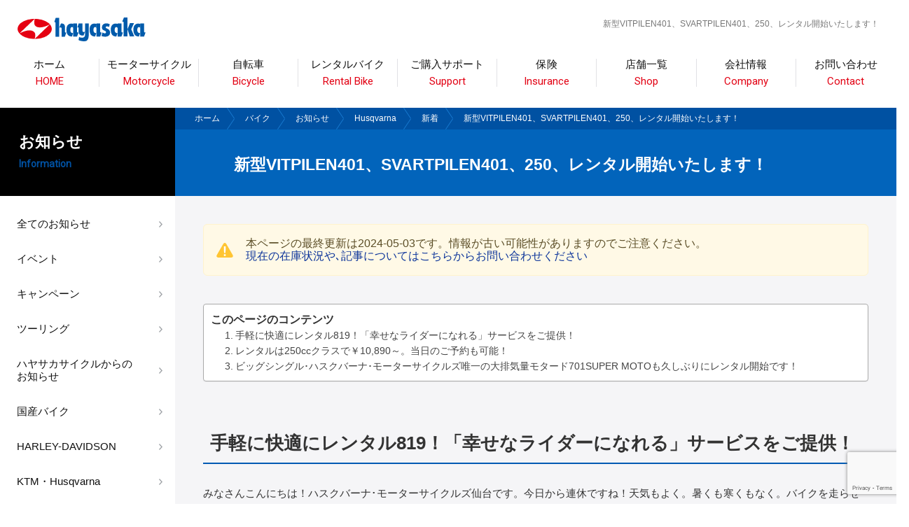

--- FILE ---
content_type: text/html; charset=UTF-8
request_url: https://hayasaka.co.jp/motorcycle/hqv/%E6%96%B0%E5%9E%8Bvitpilen401%E3%80%81svartpilen401%E3%80%81250%E3%80%81%E3%83%AC%E3%83%B3%E3%82%BF%E3%83%AB%E9%96%8B%E5%A7%8B%E3%81%84%E3%81%9F%E3%81%97%E3%81%BE%E3%81%99%EF%BC%81/
body_size: 22053
content:
<!DOCTYPE html>
<html lang="ja">

<head>
  <!-- Google Tag Manager -->
  <script>
    (function(w, d, s, l, i) {
      w[l] = w[l] || [];
      w[l].push({
        'gtm.start': new Date().getTime(),
        event: 'gtm.js'
      });
      var f = d.getElementsByTagName(s)[0],
        j = d.createElement(s),
        dl = l != 'dataLayer' ? '&l=' + l : '';
      j.async = true;
      j.src =
        'https://www.googletagmanager.com/gtm.js?id=' + i + dl;
      f.parentNode.insertBefore(j, f);
    })(window, document, 'script', 'dataLayer', 'GTM-KGTM2T8');
  </script>
  <!-- End Google Tag Manager -->

  <meta charset="UTF-8">
  <meta http-equiv="X-UA-Compatible" content="IE=Edge,chrome=1">
  <meta name="viewport" content="width=device-width, initial-scale=1.0, minimum-scale=1.0, maximum-scale=1.0, user-scalable=no">

  <!-- ファビコン -->
  <link rel="shortcut icon" href="https://hayasaka.co.jp/wp-content/themes/hayasakacycle/assets/images/favicon.ico" type="image/vnd.microsoft.icon" />
  <link rel="icon" href="https://hayasaka.co.jp/wp-content/themes/hayasakacycle/assets/images/favicon.ico" type="image/vnd.microsoft.icon" />

  <!-- info -->
      <title>新型VITPILEN401、SVARTPILEN401、250、レンタル開始いたします！｜バイク・自転車の購入修理ならハヤサカサイクル</title>
    <meta name="author" content="ハヤサカサイクル">

  <!-- style -->

  <link rel="stylesheet" href="https://hayasaka.co.jp/wp-content/themes/hayasakacycle/assets/css/reset.css">
  <link rel="stylesheet" href="https://hayasaka.co.jp/wp-content/themes/hayasakacycle/assets/css/remodal.css?347745832">
  <link rel="stylesheet" href="https://hayasaka.co.jp/wp-content/themes/hayasakacycle/assets/css/remodal-default-theme.css">
  <link rel="stylesheet" href="https://hayasaka.co.jp/wp-content/themes/hayasakacycle/assets/js/slick/slick.css">
  <link rel="stylesheet" href="https://hayasaka.co.jp/wp-content/themes/hayasakacycle/assets/js/slick/slick-theme.css">
  <link rel="stylesheet" href="https://hayasaka.co.jp/wp-content/themes/hayasakacycle/assets/css/style.css?902914995">
  <link rel="stylesheet" href="https://hayasaka.co.jp/wp-content/themes/hayasakacycle/assets/css/sp_style.css?1142302032" media="screen and (max-width: 1199px)">
  <link rel="stylesheet" href="//fonts.googleapis.com/css?family=Roboto&display=swap">
  <link rel='stylesheet' href='//fonts.googleapis.com/css?family=PT+Sans:700italic' type='text/css'>
  <link rel="stylesheet" href="//code.ionicframework.com/ionicons/2.0.1/css/ionicons.min.css">

  <!-- js -->
  <script src="//code.jquery.com/jquery-1.10.1.min.js"></script>
  <script src="//ajax.googleapis.com/ajax/libs/jqueryui/1.11.0/jquery-ui.min.js"></script>
  <script src="https://hayasaka.co.jp/wp-content/themes/hayasakacycle/assets/js/share.js?1247512317"></script>
  <script src="https://hayasaka.co.jp/wp-content/themes/hayasakacycle/assets/js/slick/slick.min.js"></script>
  <script src="https://hayasaka.co.jp/wp-content/themes/hayasakacycle/assets/js/remodal.js"></script>
  <script src="https://hayasaka.co.jp/wp-content/themes/hayasakacycle/assets/js/jquery.box-lid.js"></script>
  <script src="https://hayasaka.co.jp/wp-content/themes/hayasakacycle/assets/js/jquery.matchHeight-min.js"></script>
  <script src="https://hayasaka.co.jp/wp-content/themes/hayasakacycle/assets/js/lazyload.min.js"></script>
  <!--[if lt IE 9]><script src="http://html5shiv.googlecode.com/svn/trunk/html5.js"></script><![endif]-->

  <!--ie11 -->
  <script crossorigin="anonymous" src="https://polyfill.io/v3/polyfill.min.js?features=default%2CHTMLPictureElement"></script>

  <meta name='robots' content='max-image-preview:large' />
<link rel='dns-prefetch' href='//img.webike.net' />
<link rel="alternate" type="application/rss+xml" title="ハヤサカサイクル &raquo; 新型VITPILEN401、SVARTPILEN401、250、レンタル開始いたします！ のコメントのフィード" href="https://hayasaka.co.jp/motorcycle/hqv/%e6%96%b0%e5%9e%8bvitpilen401%e3%80%81svartpilen401%e3%80%81250%e3%80%81%e3%83%ac%e3%83%b3%e3%82%bf%e3%83%ab%e9%96%8b%e5%a7%8b%e3%81%84%e3%81%9f%e3%81%97%e3%81%be%e3%81%99%ef%bc%81/feed/" />
<script type="text/javascript">
/* <![CDATA[ */
window._wpemojiSettings = {"baseUrl":"https:\/\/s.w.org\/images\/core\/emoji\/14.0.0\/72x72\/","ext":".png","svgUrl":"https:\/\/s.w.org\/images\/core\/emoji\/14.0.0\/svg\/","svgExt":".svg","source":{"concatemoji":"https:\/\/hayasaka.co.jp\/wp-includes\/js\/wp-emoji-release.min.js?ver=6.4.7"}};
/*! This file is auto-generated */
!function(i,n){var o,s,e;function c(e){try{var t={supportTests:e,timestamp:(new Date).valueOf()};sessionStorage.setItem(o,JSON.stringify(t))}catch(e){}}function p(e,t,n){e.clearRect(0,0,e.canvas.width,e.canvas.height),e.fillText(t,0,0);var t=new Uint32Array(e.getImageData(0,0,e.canvas.width,e.canvas.height).data),r=(e.clearRect(0,0,e.canvas.width,e.canvas.height),e.fillText(n,0,0),new Uint32Array(e.getImageData(0,0,e.canvas.width,e.canvas.height).data));return t.every(function(e,t){return e===r[t]})}function u(e,t,n){switch(t){case"flag":return n(e,"\ud83c\udff3\ufe0f\u200d\u26a7\ufe0f","\ud83c\udff3\ufe0f\u200b\u26a7\ufe0f")?!1:!n(e,"\ud83c\uddfa\ud83c\uddf3","\ud83c\uddfa\u200b\ud83c\uddf3")&&!n(e,"\ud83c\udff4\udb40\udc67\udb40\udc62\udb40\udc65\udb40\udc6e\udb40\udc67\udb40\udc7f","\ud83c\udff4\u200b\udb40\udc67\u200b\udb40\udc62\u200b\udb40\udc65\u200b\udb40\udc6e\u200b\udb40\udc67\u200b\udb40\udc7f");case"emoji":return!n(e,"\ud83e\udef1\ud83c\udffb\u200d\ud83e\udef2\ud83c\udfff","\ud83e\udef1\ud83c\udffb\u200b\ud83e\udef2\ud83c\udfff")}return!1}function f(e,t,n){var r="undefined"!=typeof WorkerGlobalScope&&self instanceof WorkerGlobalScope?new OffscreenCanvas(300,150):i.createElement("canvas"),a=r.getContext("2d",{willReadFrequently:!0}),o=(a.textBaseline="top",a.font="600 32px Arial",{});return e.forEach(function(e){o[e]=t(a,e,n)}),o}function t(e){var t=i.createElement("script");t.src=e,t.defer=!0,i.head.appendChild(t)}"undefined"!=typeof Promise&&(o="wpEmojiSettingsSupports",s=["flag","emoji"],n.supports={everything:!0,everythingExceptFlag:!0},e=new Promise(function(e){i.addEventListener("DOMContentLoaded",e,{once:!0})}),new Promise(function(t){var n=function(){try{var e=JSON.parse(sessionStorage.getItem(o));if("object"==typeof e&&"number"==typeof e.timestamp&&(new Date).valueOf()<e.timestamp+604800&&"object"==typeof e.supportTests)return e.supportTests}catch(e){}return null}();if(!n){if("undefined"!=typeof Worker&&"undefined"!=typeof OffscreenCanvas&&"undefined"!=typeof URL&&URL.createObjectURL&&"undefined"!=typeof Blob)try{var e="postMessage("+f.toString()+"("+[JSON.stringify(s),u.toString(),p.toString()].join(",")+"));",r=new Blob([e],{type:"text/javascript"}),a=new Worker(URL.createObjectURL(r),{name:"wpTestEmojiSupports"});return void(a.onmessage=function(e){c(n=e.data),a.terminate(),t(n)})}catch(e){}c(n=f(s,u,p))}t(n)}).then(function(e){for(var t in e)n.supports[t]=e[t],n.supports.everything=n.supports.everything&&n.supports[t],"flag"!==t&&(n.supports.everythingExceptFlag=n.supports.everythingExceptFlag&&n.supports[t]);n.supports.everythingExceptFlag=n.supports.everythingExceptFlag&&!n.supports.flag,n.DOMReady=!1,n.readyCallback=function(){n.DOMReady=!0}}).then(function(){return e}).then(function(){var e;n.supports.everything||(n.readyCallback(),(e=n.source||{}).concatemoji?t(e.concatemoji):e.wpemoji&&e.twemoji&&(t(e.twemoji),t(e.wpemoji)))}))}((window,document),window._wpemojiSettings);
/* ]]> */
</script>
<link rel='stylesheet' id='snow-monkey-blocks/child-pages/nopro-css' href='https://hayasaka.co.jp/wp-content/plugins/snow-monkey-blocks/dist/blocks/child-pages/nopro.css?ver=1706755159' type='text/css' media='all' />
<link rel='stylesheet' id='snow-monkey-blocks/contents-outline/nopro-css' href='https://hayasaka.co.jp/wp-content/plugins/snow-monkey-blocks/dist/blocks/contents-outline/nopro.css?ver=1706755159' type='text/css' media='all' />
<link rel='stylesheet' id='snow-monkey-blocks/like-me-box/nopro-css' href='https://hayasaka.co.jp/wp-content/plugins/snow-monkey-blocks/dist/blocks/like-me-box/nopro.css?ver=1706755159' type='text/css' media='all' />
<link rel='stylesheet' id='snow-monkey-blocks/pickup-slider/nopro-css' href='https://hayasaka.co.jp/wp-content/plugins/snow-monkey-blocks/dist/blocks/pickup-slider/nopro.css?ver=1706755159' type='text/css' media='all' />
<link rel='stylesheet' id='snow-monkey-blocks/recent-posts/nopro-css' href='https://hayasaka.co.jp/wp-content/plugins/snow-monkey-blocks/dist/blocks/recent-posts/nopro.css?ver=1706755159' type='text/css' media='all' />
<link rel='stylesheet' id='snow-monkey-blocks/rss/nopro-css' href='https://hayasaka.co.jp/wp-content/plugins/snow-monkey-blocks/dist/blocks/rss/nopro.css?ver=1706755159' type='text/css' media='all' />
<link rel='stylesheet' id='snow-monkey-blocks/taxonomy-posts/nopro-css' href='https://hayasaka.co.jp/wp-content/plugins/snow-monkey-blocks/dist/blocks/taxonomy-posts/nopro.css?ver=1706755159' type='text/css' media='all' />
<link rel='stylesheet' id='snow-monkey-blocks/taxonomy-terms/nopro-css' href='https://hayasaka.co.jp/wp-content/plugins/snow-monkey-blocks/dist/blocks/taxonomy-terms/nopro.css?ver=1706755159' type='text/css' media='all' />
<link rel='stylesheet' id='sbi_styles-css' href='https://hayasaka.co.jp/wp-content/plugins/instagram-feed/css/sbi-styles.min.css?ver=6.9.1' type='text/css' media='all' />
<style id='wp-emoji-styles-inline-css' type='text/css'>

	img.wp-smiley, img.emoji {
		display: inline !important;
		border: none !important;
		box-shadow: none !important;
		height: 1em !important;
		width: 1em !important;
		margin: 0 0.07em !important;
		vertical-align: -0.1em !important;
		background: none !important;
		padding: 0 !important;
	}
</style>
<link rel='stylesheet' id='wp-block-library-css' href='https://hayasaka.co.jp/wp-includes/css/dist/block-library/style.min.css?ver=6.4.7' type='text/css' media='all' />
<link rel='stylesheet' id='ugb-style-css-v2-css' href='https://hayasaka.co.jp/wp-content/plugins/stackable-ultimate-gutenberg-blocks/dist/deprecated/frontend_blocks_deprecated_v2.css?ver=3.12.8' type='text/css' media='all' />
<style id='ugb-style-css-v2-inline-css' type='text/css'>
:root {
			--content-width: 900px;
		}
</style>
<style id='snow-monkey-blocks-accordion-style-inline-css' type='text/css'>
.smb-accordion{--smb-accordion--gap:var(--_margin-1);--smb-accordion--title-background-color:var(--_lighter-color-gray)}.smb-accordion>*+*{margin-top:var(--smb-accordion--gap)}.smb-accordion__item{position:relative}.smb-accordion__item__title{align-items:center;background-color:var(--smb-accordion--title-background-color);display:flex;padding:calc(var(--_padding-1)*.5) var(--_padding-1)}.smb-accordion__item__title__label{flex:1 1 auto}.smb-accordion__item__title__icon{margin-left:var(--_margin-1);--_transition-duration:var(--_global--transition-duration);--_transition-function-timing:var(--_global--transition-function-timing);--_transition-delay:var(--_global--transition-delay);flex:0 0 auto;transition:transform var(--_transition-duration) var(--_transition-function-timing) var(--_transition-delay)}.smb-accordion__item__control{-webkit-appearance:none!important;appearance:none!important;bottom:0!important;cursor:pointer!important;display:block!important;height:100%!important;left:0!important;opacity:0!important;outline:none!important;position:absolute!important;right:0!important;top:0!important;width:100%!important;z-index:1!important}.smb-accordion__item__control:focus-visible{opacity:1!important;outline:1px solid!important}.smb-accordion__item__body{display:none;padding:var(--_padding1);position:relative;z-index:2}.smb-accordion .smb-accordion__item__control:checked+.smb-accordion__item__body,.smb-accordion .smb-accordion__item__control:checked+.smb-accordion__item__title+.smb-accordion__item__body{display:block}.smb-accordion .smb-accordion__item__control:checked+.smb-accordion__item__title>.smb-accordion__item__title__icon{transform:rotate(180deg)}:where(.smb-accordion__item__body.is-layout-constrained>*){--wp--style--global--content-size:100%;--wp--style--global--wide-size:100%}
</style>
<style id='snow-monkey-blocks-alert-style-inline-css' type='text/css'>
.smb-alert{--smb-alert--border-radius:var(--_global--border-radius);--smb-alert--background-color:#fff9e6;--smb-alert--border-color:#fff3cd;--smb-alert--color:#5a4d26;--smb-alert--padding:var(--_padding1);--smb-alert--icon-color:#ffc81a;--smb-alert--warning-background-color:#ffede6;--smb-alert--warning-border-color:#ffdacd;--smb-alert--warning-color:#361f17;--smb-alert--warning-icon-color:#ff561a;--smb-alert--success-background-color:#f4ffe6;--smb-alert--success-border-color:#dfffb3;--smb-alert--success-color:#28321b;--smb-alert--success-icon-color:#84e600;--smb-alert--remark-background-color:var(--_lightest-color-gray);--smb-alert--remark-border-color:var(--_lighter-color-gray);--smb-alert--remark-color:var(--_color-text);--smb-alert--remark-icon-color:var(--_color-gray);background-color:var(--smb-alert--background-color);border:1px solid var(--smb-alert--border-color);border-radius:var(--smb-alert--border-radius);color:var(--smb-alert--color);display:block;padding:var(--smb-alert--padding)}.smb-alert .svg-inline--fa{color:var(--smb-alert--icon-color)}.smb-alert--warning{--smb-alert--background-color:var(--smb-alert--warning-background-color);--smb-alert--border-color:var(--smb-alert--warning-border-color);--smb-alert--color:var(--smb-alert--warning-color);--smb-alert--icon-color:var(--smb-alert--warning-icon-color)}.smb-alert--success{--smb-alert--background-color:var(--smb-alert--success-background-color);--smb-alert--border-color:var(--smb-alert--success-border-color);--smb-alert--color:var(--smb-alert--success-color);--smb-alert--icon-color:var(--smb-alert--success-icon-color)}.smb-alert--remark{--smb-alert--background-color:var(--smb-alert--remark-background-color);--smb-alert--border-color:var(--smb-alert--remark-border-color);--smb-alert--color:var(--smb-alert--remark-color);--smb-alert--icon-color:var(--smb-alert--remark-icon-color)}.smb-alert__title{align-items:center;display:flex;margin-bottom:var(--_margin-1);position:relative}.smb-alert__title .svg-inline--fa{flex:0 0 auto;margin-right:var(--_margin-2);position:relative;top:-1px;--_font-size-level:3;font-size:var(--_fluid-font-size);height:1em;line-height:var(--_line-height)}:where(.smb-alert__body.is-layout-constrained>*){--wp--style--global--content-size:100%;--wp--style--global--wide-size:100%}
</style>
<link rel='stylesheet' id='snow-monkey-blocks-balloon-style-css' href='https://hayasaka.co.jp/wp-content/plugins/snow-monkey-blocks/dist/blocks/balloon/style.css?ver=6.4.7' type='text/css' media='all' />
<style id='snow-monkey-blocks-box-style-inline-css' type='text/css'>
.smb-box{--smb-box--background-color:#0000;--smb-box--background-image:initial;--smb-box--background-opacity:1;--smb-box--border-color:var(--_lighter-color-gray);--smb-box--border-style:solid;--smb-box--border-width:0px;--smb-box--border-radius:var(--_global--border-radius);--smb-box--box-shadow:initial;--smb-box--color:inherit;--smb-box--padding:var(--_padding1);border-radius:var(--smb-box--border-radius);border-width:0;box-shadow:var(--smb-box--box-shadow);color:var(--smb-box--color);overflow:visible;padding:var(--smb-box--padding);position:relative}.smb-box--p-s{--smb-box--padding:var(--_padding-1)}.smb-box--p-l{--smb-box--padding:var(--_padding2)}.smb-box__background{background-color:var(--smb-box--background-color);background-image:var(--smb-box--background-image);border:var(--smb-box--border-width) var(--smb-box--border-style) var(--smb-box--border-color);border-radius:var(--smb-box--border-radius);bottom:0;display:block;left:0;opacity:var(--smb-box--background-opacity);position:absolute;right:0;top:0}.smb-box__body{position:relative}:where(.smb-box__body.is-layout-constrained>*){--wp--style--global--content-size:100%;--wp--style--global--wide-size:100%}
</style>
<style id='snow-monkey-blocks-btn-style-inline-css' type='text/css'>
.smb-btn{--smb-btn--background-color:var(--wp--preset--color--black);--smb-btn--background-image:initial;--smb-btn--border:none;--smb-btn--border-radius:var(--_global--border-radius);--smb-btn--color:var(--wp--preset--color--white);--smb-btn--padding:var(--_padding-1);--smb-btn--padding-vertical:calc(var(--smb-btn--padding)*0.5);--smb-btn--padding-horizontal:var(--smb-btn--padding);--smb-btn--style--ghost--border-color:var(--smb-btn--background-color,currentColor);--smb-btn--style--ghost--color:currentColor;--smb-btn--style--text--color:currentColor;background-color:var(--smb-btn--background-color);background-image:var(--smb-btn--background-image);border:var(--smb-btn--border);border-radius:var(--smb-btn--border-radius);color:var(--smb-btn--color);display:inline-flex;justify-content:center;margin:0;max-width:100%;padding:var(--smb-btn--padding-vertical) var(--smb-btn--padding-horizontal);text-decoration:none;white-space:nowrap;--_transition-duration:var(--_global--transition-duration);--_transition-function-timing:var(--_global--transition-function-timing);--_transition-delay:var(--_global--transition-delay);transition:all var(--_transition-duration) var(--_transition-function-timing) var(--_transition-delay)}.smb-btn__label{color:currentColor;white-space:inherit!important}.smb-btn--little-wider{--smb-btn--padding-horizontal:var(--_padding2)}.smb-btn--wider{--smb-btn--padding-horizontal:var(--_padding3)}.smb-btn--full,.smb-btn--more-wider{width:100%}.smb-btn--wrap{white-space:normal}.smb-btn-wrapper.is-style-ghost .smb-btn{--smb-btn--color:var(--smb-btn--style--ghost--color);background-color:initial;border:1px solid var(--smb-btn--style--ghost--border-color)}.smb-btn-wrapper.is-style-ghost .smb-btn[style*="background-color:"]{background-color:initial!important}.smb-btn-wrapper.is-style-text .smb-btn{--smb-btn--background-color:#0000;--smb-btn--color:var(--smb-btn--style--text--color);border:none}.aligncenter .smb-btn-wrapper,.smb-btn-wrapper.aligncenter{text-align:center}@media (min-width:640px){.smb-btn--more-wider{--smb-btn--padding-horizontal:var(--_padding4);display:inline-block;width:auto}}@media (hover:hover) and (pointer:fine){.smb-btn:active,.smb-btn:focus,.smb-btn:hover{filter:brightness(90%)}}
</style>
<link rel='stylesheet' id='snow-monkey-blocks-btn-box-style-css' href='https://hayasaka.co.jp/wp-content/plugins/snow-monkey-blocks/dist/blocks/btn-box/style.css?ver=1706755159' type='text/css' media='all' />
<style id='snow-monkey-blocks-buttons-style-inline-css' type='text/css'>
.smb-buttons{--smb-buttons--gap:var(--_margin1);display:flex;flex-wrap:wrap;gap:var(--smb-buttons--gap)}.smb-buttons.has-text-align-left,.smb-buttons.is-content-justification-left{justify-content:flex-start}.smb-buttons.has-text-align-center,.smb-buttons.is-content-justification-center{justify-content:center}.smb-buttons.has-text-align-right,.smb-buttons.is-content-justification-right{justify-content:flex-end}.smb-buttons.is-content-justification-space-between{justify-content:space-between}.smb-buttons>.smb-btn-wrapper{flex:0 1 auto;margin:0}.smb-buttons>.smb-btn-wrapper--full{flex:1 1 auto}@media not all and (min-width:640px){.smb-buttons>.smb-btn-wrapper--more-wider{flex:1 1 auto}}
</style>
<link rel='stylesheet' id='snow-monkey-blocks-categories-list-style-css' href='https://hayasaka.co.jp/wp-content/plugins/snow-monkey-blocks/dist/blocks/categories-list/style.css?ver=6.4.7' type='text/css' media='all' />
<style id='snow-monkey-blocks-container-style-inline-css' type='text/css'>
.smb-container__body{margin-left:auto;margin-right:auto;max-width:100%}.smb-container--no-gutters{padding-left:0!important;padding-right:0!important}:where(.smb-container__body.is-layout-constrained>*){--wp--style--global--content-size:100%;--wp--style--global--wide-size:100%}
</style>
<style id='snow-monkey-blocks-countdown-style-inline-css' type='text/css'>
.smb-countdown{--smb-countdown--gap:var(--_margin-2);--smb-countdown--numeric-color:currentColor;--smb-countdown--clock-color:currentColor}.smb-countdown__list{align-items:center;align-self:center;display:flex;flex-direction:row;flex-wrap:wrap;list-style-type:none;margin-left:0;padding-left:0}.smb-countdown__list-item{margin:0 var(--smb-countdown--gap);text-align:center}.smb-countdown__list-item:first-child{margin-left:0}.smb-countdown__list-item:last-child{margin-right:0}.smb-countdown__list-item__numeric{color:var(--smb-countdown--numeric-color);display:block;--_font-size-level:3;font-size:var(--_fluid-font-size);font-weight:700;line-height:var(--_line-height)}.smb-countdown__list-item__clock{color:var(--smb-countdown--clock-color);display:block;--_font-size-level:-1;font-size:var(--_font-size);line-height:var(--_line-height)}.smb-countdown .align-center{justify-content:center}.smb-countdown .align-left{justify-content:flex-start}.smb-countdown .align-right{justify-content:flex-end}.is-style-inline .smb-countdown__list-item__clock,.is-style-inline .smb-countdown__list-item__numeric{display:inline}
</style>
<style id='snow-monkey-blocks-directory-structure-style-inline-css' type='text/css'>
.smb-directory-structure{--smb-directory-structure--background-color:var(--_lightest-color-gray);--smb-directory-structure--padding:var(--_padding1);--smb-directory-structure--gap:var(--_margin-2);--smb-directory-structure--icon-color:currentColor;background-color:var(--smb-directory-structure--background-color);overflow-x:auto;overflow-y:hidden;padding:var(--smb-directory-structure--padding)}.smb-directory-structure>*+*{margin-top:var(--smb-directory-structure--gap)}.smb-directory-structure__item{--smb-directory-structure--icon-color:currentColor}.smb-directory-structure__item p{align-items:flex-start;display:flex;flex-wrap:nowrap}.smb-directory-structure .fa-fw{color:var(--smb-directory-structure--icon-color);width:auto}.smb-directory-structure__item__name{margin-left:.5em;white-space:nowrap}.smb-directory-structure__item__list{margin-left:1.5em}.smb-directory-structure__item__list>*{margin-top:var(--smb-directory-structure--gap)}
</style>
<style id='snow-monkey-blocks-evaluation-star-style-inline-css' type='text/css'>
.smb-evaluation-star{--smb-evaluation-star--gap:var(--_margin-2);--smb-evaluation-star--icon-color:#f9bb2d;--smb-evaluation-star--numeric-color:currentColor;align-items:center;display:flex;gap:var(--smb-evaluation-star--gap)}.smb-evaluation-star--title-right .smb-evaluation-star__title{order:1}.smb-evaluation-star__body{display:inline-flex;gap:var(--smb-evaluation-star--gap)}.smb-evaluation-star__numeric{color:var(--smb-evaluation-star--numeric-color);font-weight:700}.smb-evaluation-star__numeric--right{order:1}.smb-evaluation-star__icon{color:var(--smb-evaluation-star--icon-color);display:inline-block}
</style>
<style id='snow-monkey-blocks-faq-style-inline-css' type='text/css'>
.smb-faq{--smb-faq--border-color:var(--_lighter-color-gray);--smb-faq--label-color:initial;--smb-faq--item-gap:var(--_margin1);--smb-faq--item-question-label-color:currentColor;--smb-faq--item-answer-label-color:currentColor;border-top:1px solid var(--smb-faq--border-color)}.smb-faq__item{border-bottom:1px solid var(--smb-faq--border-color);padding:var(--_padding1) 0}.smb-faq__item__answer,.smb-faq__item__question{display:flex;flex-direction:row;flex-wrap:nowrap}.smb-faq__item__answer__label,.smb-faq__item__question__label{flex:0 0 0%;margin-right:var(--smb-faq--item-gap);--_font-size-level:3;font-size:var(--_fluid-font-size);font-weight:400;line-height:var(--_line-height);line-height:1.05;min-width:.8em}.smb-faq__item__answer__body,.smb-faq__item__question__body{flex:1 1 auto}.smb-faq__item__question{font-weight:700;margin:0 0 var(--smb-faq--item-gap)}.smb-faq__item__question__label{color:var(--smb-faq--item-question-label-color)}.smb-faq__item__answer__label{color:var(--smb-faq--item-answer-label-color)}:where(.smb-faq__item__answer__body.is-layout-constrained>*){--wp--style--global--content-size:100%;--wp--style--global--wide-size:100%}
</style>
<style id='snow-monkey-blocks-flex-style-inline-css' type='text/css'>
.smb-flex{--smb-flex--box-shadow:none;box-shadow:var(--smb-flex--box-shadow);flex-direction:column}.smb-flex.is-horizontal{flex-direction:row}.smb-flex.is-vertical{flex-direction:column}.smb-flex>*{--smb--flex-grow:0;--smb--flex-shrink:1;--smb--flex-basis:auto;flex-basis:var(--smb--flex-basis);flex-grow:var(--smb--flex-grow);flex-shrink:var(--smb--flex-shrink);min-width:0}.smb-flex.is-layout-flex{gap:0}
</style>
<style id='snow-monkey-blocks-grid-style-inline-css' type='text/css'>
.smb-grid{--smb-grid--gap:0px;--smb-grid--column-auto-repeat:auto-fit;--smb-grid--columns:1;--smb-grid--column-min-width:250px;--smb-grid--grid-template-columns:none;--smb-grid--rows:1;--smb-grid--grid-template-rows:none;display:grid;gap:var(--smb-grid--gap)}.smb-grid>*{--smb--justify-self:stretch;--smb--align-self:stretch;--smb--grid-column:auto;--smb--grid-row:auto;align-self:var(--smb--align-self);grid-column:var(--smb--grid-column);grid-row:var(--smb--grid-row);justify-self:var(--smb--justify-self);margin-bottom:0;margin-top:0;min-width:0}.smb-grid--columns\:columns{grid-template-columns:repeat(var(--smb-grid--columns),1fr)}.smb-grid--columns\:min{grid-template-columns:repeat(var(--smb-grid--column-auto-repeat),minmax(min(var(--smb-grid--column-min-width),100%),1fr))}.smb-grid--columns\:free{grid-template-columns:var(--smb-grid--grid-template-columns)}.smb-grid--rows\:rows{grid-template-rows:repeat(var(--smb-grid--rows),1fr)}.smb-grid--rows\:free{grid-template-rows:var(--smb-grid--grid-template-rows)}
</style>
<link rel='stylesheet' id='snow-monkey-blocks-hero-header-style-css' href='https://hayasaka.co.jp/wp-content/plugins/snow-monkey-blocks/dist/blocks/hero-header/style.css?ver=6.4.7' type='text/css' media='all' />
<link rel='stylesheet' id='snow-monkey-blocks-information-style-css' href='https://hayasaka.co.jp/wp-content/plugins/snow-monkey-blocks/dist/blocks/information/style.css?ver=6.4.7' type='text/css' media='all' />
<link rel='stylesheet' id='snow-monkey-blocks-items-style-css' href='https://hayasaka.co.jp/wp-content/plugins/snow-monkey-blocks/dist/blocks/items/style.css?ver=1706755159' type='text/css' media='all' />
<style id='snow-monkey-blocks-list-style-inline-css' type='text/css'>
.smb-list{--smb-list--gap:var(--_margin-2)}.smb-list ul{list-style:none!important}.smb-list ul *>li:first-child,.smb-list ul li+li{margin-top:var(--smb-list--gap)}.smb-list ul>li{position:relative}.smb-list ul>li .smb-list__icon{left:-1.5em;position:absolute}
</style>
<link rel='stylesheet' id='snow-monkey-blocks-media-text-style-css' href='https://hayasaka.co.jp/wp-content/plugins/snow-monkey-blocks/dist/blocks/media-text/style.css?ver=6.4.7' type='text/css' media='all' />
<link rel='stylesheet' id='snow-monkey-blocks-panels-style-css' href='https://hayasaka.co.jp/wp-content/plugins/snow-monkey-blocks/dist/blocks/panels/style.css?ver=6.4.7' type='text/css' media='all' />
<style id='snow-monkey-blocks-price-menu-style-inline-css' type='text/css'>
.smb-price-menu{--smb-price-menu--border-color:var(--_lighter-color-gray);--smb-price-menu--item-padding:var(--_padding-1);border-top:1px solid var(--smb-price-menu--border-color)}.smb-price-menu>.smb-price-menu__item{margin-bottom:0;margin-top:0}.smb-price-menu__item{border-bottom:1px solid var(--smb-price-menu--border-color);padding:var(--smb-price-menu--item-padding) 0}@media (min-width:640px){.smb-price-menu__item{align-items:center;display:flex;flex-direction:row;flex-wrap:nowrap;justify-content:space-between}.smb-price-menu__item>*{flex:0 0 auto}}
</style>
<link rel='stylesheet' id='snow-monkey-blocks-pricing-table-style-css' href='https://hayasaka.co.jp/wp-content/plugins/snow-monkey-blocks/dist/blocks/pricing-table/style.css?ver=1706755159' type='text/css' media='all' />
<style id='snow-monkey-blocks-rating-box-style-inline-css' type='text/css'>
.smb-rating-box{--smb-rating-box--gap:var(--_margin-1);--smb-rating-box--bar-border-radius:var(--_global--border-radius);--smb-rating-box--bar-background-color:var(--_lighter-color-gray);--smb-rating-box--rating-background-color:#f9bb2d}.smb-rating-box__body>*+*{margin-top:var(--smb-rating-box--gap)}.smb-rating-box__item__title{margin-bottom:var(--_margin-2)}.smb-rating-box__item__evaluation__bar,.smb-rating-box__item__evaluation__rating{border-radius:var(--smb-rating-box--bar-border-radius);height:1rem}.smb-rating-box__item__evaluation__bar{background-color:var(--smb-rating-box--bar-background-color);position:relative}.smb-rating-box__item__evaluation__rating{background-color:var(--smb-rating-box--rating-background-color);left:0;position:absolute;top:0}.smb-rating-box__item__evaluation__numeric{position:absolute;right:0;top:-2rem;--_font-size-level:-2;font-size:var(--_font-size);line-height:var(--_line-height)}
</style>
<style id='snow-monkey-blocks-read-more-box-style-inline-css' type='text/css'>
.smb-read-more-box{--smb-read-more-box--content-height:100px;--smb-read-more-box--mask-color:var(--_global--background-color,#fff)}.smb-read-more-box__content{--_transition-duration:var(--_global--transition-duration);--_transition-function-timing:var(--_global--transition-function-timing);--_transition-delay:var(--_global--transition-delay);overflow:hidden;position:relative;transition:height var(--_transition-duration) var(--_transition-function-timing) var(--_transition-delay)}.smb-read-more-box__content[aria-hidden=true]{height:var(--smb-read-more-box--content-height)}.smb-read-more-box__action{display:flex;flex-wrap:wrap;margin-top:var(--_padding-1)}.smb-read-more-box__action.is-content-justification-left{justify-content:start}.smb-read-more-box__action.is-content-justification-center{justify-content:center}.smb-read-more-box__action.is-content-justification-right{justify-content:end}.smb-read-more-box__btn-wrapper.smb-btn-wrapper--full{flex-grow:1}.smb-read-more-box__button{cursor:pointer}.smb-read-more-box--has-mask .smb-read-more-box__content[aria-hidden=true]:after{background:linear-gradient(to bottom,#0000 0,var(--smb-read-more-box--mask-color) 100%);bottom:0;content:"";display:block;height:50px;left:0;position:absolute;right:0}.smb-read-more-box.is-style-ghost .smb-read-more-box__button{--smb-btn--color:var(--smb-btn--style--ghost--color);background-color:initial;border:1px solid var(--smb-btn--style--ghost--border-color)}.smb-read-more-box.is-style-text .smb-read-more-box__button{--smb-btn--background-color:#0000;--smb-btn--color:var(--smb-btn--style--text--color);--smb-btn--padding:0px;border:none}:where(.smb-read-more-box__content.is-layout-constrained>*){--wp--style--global--content-size:100%;--wp--style--global--wide-size:100%}
</style>
<link rel='stylesheet' id='snow-monkey-blocks-section-style-css' href='https://hayasaka.co.jp/wp-content/plugins/snow-monkey-blocks/dist/blocks/section/style.css?ver=6.4.7' type='text/css' media='all' />
<link rel='stylesheet' id='snow-monkey-blocks-section-break-the-grid-style-css' href='https://hayasaka.co.jp/wp-content/plugins/snow-monkey-blocks/dist/blocks/section-break-the-grid/style.css?ver=1706755159' type='text/css' media='all' />
<link rel='stylesheet' id='snow-monkey-blocks-section-side-heading-style-css' href='https://hayasaka.co.jp/wp-content/plugins/snow-monkey-blocks/dist/blocks/section-side-heading/style.css?ver=1706755159' type='text/css' media='all' />
<link rel='stylesheet' id='snow-monkey-blocks-section-with-bgimage-style-css' href='https://hayasaka.co.jp/wp-content/plugins/snow-monkey-blocks/dist/blocks/section-with-bgimage/style.css?ver=1706755159' type='text/css' media='all' />
<link rel='stylesheet' id='snow-monkey-blocks-section-with-bgvideo-style-css' href='https://hayasaka.co.jp/wp-content/plugins/snow-monkey-blocks/dist/blocks/section-with-bgvideo/style.css?ver=1706755159' type='text/css' media='all' />
<link rel='stylesheet' id='spider-css' href='https://hayasaka.co.jp/wp-content/plugins/snow-monkey-blocks/dist/packages/spider/dist/css/spider.css?ver=1706755159' type='text/css' media='all' />
<link rel='stylesheet' id='snow-monkey-blocks-spider-slider-style-css' href='https://hayasaka.co.jp/wp-content/plugins/snow-monkey-blocks/dist/blocks/spider-slider/style.css?ver=1706755159' type='text/css' media='all' />
<link rel='stylesheet' id='snow-monkey-blocks-spider-contents-slider-style-css' href='https://hayasaka.co.jp/wp-content/plugins/snow-monkey-blocks/dist/blocks/spider-contents-slider/style.css?ver=1706755159' type='text/css' media='all' />
<link rel='stylesheet' id='snow-monkey-blocks-spider-pickup-slider-style-css' href='https://hayasaka.co.jp/wp-content/plugins/snow-monkey-blocks/dist/blocks/spider-pickup-slider/style.css?ver=1706755159' type='text/css' media='all' />
<link rel='stylesheet' id='snow-monkey-blocks-step-style-css' href='https://hayasaka.co.jp/wp-content/plugins/snow-monkey-blocks/dist/blocks/step/style.css?ver=6.4.7' type='text/css' media='all' />
<link rel='stylesheet' id='snow-monkey-blocks-tabs-style-css' href='https://hayasaka.co.jp/wp-content/plugins/snow-monkey-blocks/dist/blocks/tabs/style.css?ver=6.4.7' type='text/css' media='all' />
<style id='snow-monkey-blocks-taxonomy-terms-style-inline-css' type='text/css'>
.smb-taxonomy-terms.is-style-tag .smb-taxonomy-terms__list{list-style:none;margin-left:0;padding-left:0}.smb-taxonomy-terms.is-style-tag .smb-taxonomy-terms__item{display:inline-block;margin:4px 4px 4px 0}.smb-taxonomy-terms.is-style-slash .smb-taxonomy-terms__list{display:flex;flex-wrap:wrap;list-style:none;margin-left:0;padding-left:0}.smb-taxonomy-terms.is-style-slash .smb-taxonomy-terms__item{display:inline-block}.smb-taxonomy-terms.is-style-slash .smb-taxonomy-terms__item:not(:last-child):after{content:"/";display:inline-block;margin:0 .5em}
</style>
<style id='snow-monkey-blocks-testimonial-style-inline-css' type='text/css'>
.smb-testimonial__item{display:flex;flex-direction:row;flex-wrap:nowrap;justify-content:center}.smb-testimonial__item__figure{border-radius:100%;flex:0 0 auto;height:48px;margin-right:var(--_margin-1);margin-top:calc(var(--_half-leading)*1rem);overflow:hidden;width:48px}.smb-testimonial__item__figure img{height:100%;object-fit:cover;object-position:50% 50%;width:100%}.smb-testimonial__item__body{flex:1 1 auto;max-width:100%}.smb-testimonial__item__name{--_font-size-level:-2;font-size:var(--_font-size);line-height:var(--_line-height)}.smb-testimonial__item__name a{color:inherit}.smb-testimonial__item__lede{--_font-size-level:-2;font-size:var(--_font-size);line-height:var(--_line-height)}.smb-testimonial__item__lede a{color:inherit}.smb-testimonial__item__content{margin-bottom:var(--_margin-1);--_font-size-level:-1;font-size:var(--_font-size);line-height:var(--_line-height)}.smb-testimonial__item__content:after{background-color:currentColor;content:"";display:block;height:1px;margin-top:var(--_margin-1);width:2rem}
</style>
<link rel='stylesheet' id='snow-monkey-blocks-css' href='https://hayasaka.co.jp/wp-content/plugins/snow-monkey-blocks/dist/css/blocks.css?ver=1706755159' type='text/css' media='all' />
<link rel='stylesheet' id='snow-monkey-blocks-fallback-css' href='https://hayasaka.co.jp/wp-content/plugins/snow-monkey-blocks/dist/css/fallback.css?ver=1706755159' type='text/css' media='all' />
<link rel='stylesheet' id='snow-monkey-editor@fallback-css' href='https://hayasaka.co.jp/wp-content/plugins/snow-monkey-editor/dist/css/fallback.css?ver=1701741759' type='text/css' media='all' />
<style id='classic-theme-styles-inline-css' type='text/css'>
/*! This file is auto-generated */
.wp-block-button__link{color:#fff;background-color:#32373c;border-radius:9999px;box-shadow:none;text-decoration:none;padding:calc(.667em + 2px) calc(1.333em + 2px);font-size:1.125em}.wp-block-file__button{background:#32373c;color:#fff;text-decoration:none}
</style>
<style id='global-styles-inline-css' type='text/css'>
body{--wp--preset--color--black: #000000;--wp--preset--color--cyan-bluish-gray: #abb8c3;--wp--preset--color--white: #ffffff;--wp--preset--color--pale-pink: #f78da7;--wp--preset--color--vivid-red: #cf2e2e;--wp--preset--color--luminous-vivid-orange: #ff6900;--wp--preset--color--luminous-vivid-amber: #fcb900;--wp--preset--color--light-green-cyan: #7bdcb5;--wp--preset--color--vivid-green-cyan: #00d084;--wp--preset--color--pale-cyan-blue: #8ed1fc;--wp--preset--color--vivid-cyan-blue: #0693e3;--wp--preset--color--vivid-purple: #9b51e0;--wp--preset--gradient--vivid-cyan-blue-to-vivid-purple: linear-gradient(135deg,rgba(6,147,227,1) 0%,rgb(155,81,224) 100%);--wp--preset--gradient--light-green-cyan-to-vivid-green-cyan: linear-gradient(135deg,rgb(122,220,180) 0%,rgb(0,208,130) 100%);--wp--preset--gradient--luminous-vivid-amber-to-luminous-vivid-orange: linear-gradient(135deg,rgba(252,185,0,1) 0%,rgba(255,105,0,1) 100%);--wp--preset--gradient--luminous-vivid-orange-to-vivid-red: linear-gradient(135deg,rgba(255,105,0,1) 0%,rgb(207,46,46) 100%);--wp--preset--gradient--very-light-gray-to-cyan-bluish-gray: linear-gradient(135deg,rgb(238,238,238) 0%,rgb(169,184,195) 100%);--wp--preset--gradient--cool-to-warm-spectrum: linear-gradient(135deg,rgb(74,234,220) 0%,rgb(151,120,209) 20%,rgb(207,42,186) 40%,rgb(238,44,130) 60%,rgb(251,105,98) 80%,rgb(254,248,76) 100%);--wp--preset--gradient--blush-light-purple: linear-gradient(135deg,rgb(255,206,236) 0%,rgb(152,150,240) 100%);--wp--preset--gradient--blush-bordeaux: linear-gradient(135deg,rgb(254,205,165) 0%,rgb(254,45,45) 50%,rgb(107,0,62) 100%);--wp--preset--gradient--luminous-dusk: linear-gradient(135deg,rgb(255,203,112) 0%,rgb(199,81,192) 50%,rgb(65,88,208) 100%);--wp--preset--gradient--pale-ocean: linear-gradient(135deg,rgb(255,245,203) 0%,rgb(182,227,212) 50%,rgb(51,167,181) 100%);--wp--preset--gradient--electric-grass: linear-gradient(135deg,rgb(202,248,128) 0%,rgb(113,206,126) 100%);--wp--preset--gradient--midnight: linear-gradient(135deg,rgb(2,3,129) 0%,rgb(40,116,252) 100%);--wp--preset--font-size--small: 13px;--wp--preset--font-size--medium: 20px;--wp--preset--font-size--large: 36px;--wp--preset--font-size--x-large: 42px;--wp--preset--spacing--20: 0.44rem;--wp--preset--spacing--30: 0.67rem;--wp--preset--spacing--40: 1rem;--wp--preset--spacing--50: 1.5rem;--wp--preset--spacing--60: 2.25rem;--wp--preset--spacing--70: 3.38rem;--wp--preset--spacing--80: 5.06rem;--wp--preset--shadow--natural: 6px 6px 9px rgba(0, 0, 0, 0.2);--wp--preset--shadow--deep: 12px 12px 50px rgba(0, 0, 0, 0.4);--wp--preset--shadow--sharp: 6px 6px 0px rgba(0, 0, 0, 0.2);--wp--preset--shadow--outlined: 6px 6px 0px -3px rgba(255, 255, 255, 1), 6px 6px rgba(0, 0, 0, 1);--wp--preset--shadow--crisp: 6px 6px 0px rgba(0, 0, 0, 1);}:where(.is-layout-flex){gap: 0.5em;}:where(.is-layout-grid){gap: 0.5em;}body .is-layout-flow > .alignleft{float: left;margin-inline-start: 0;margin-inline-end: 2em;}body .is-layout-flow > .alignright{float: right;margin-inline-start: 2em;margin-inline-end: 0;}body .is-layout-flow > .aligncenter{margin-left: auto !important;margin-right: auto !important;}body .is-layout-constrained > .alignleft{float: left;margin-inline-start: 0;margin-inline-end: 2em;}body .is-layout-constrained > .alignright{float: right;margin-inline-start: 2em;margin-inline-end: 0;}body .is-layout-constrained > .aligncenter{margin-left: auto !important;margin-right: auto !important;}body .is-layout-constrained > :where(:not(.alignleft):not(.alignright):not(.alignfull)){max-width: var(--wp--style--global--content-size);margin-left: auto !important;margin-right: auto !important;}body .is-layout-constrained > .alignwide{max-width: var(--wp--style--global--wide-size);}body .is-layout-flex{display: flex;}body .is-layout-flex{flex-wrap: wrap;align-items: center;}body .is-layout-flex > *{margin: 0;}body .is-layout-grid{display: grid;}body .is-layout-grid > *{margin: 0;}:where(.wp-block-columns.is-layout-flex){gap: 2em;}:where(.wp-block-columns.is-layout-grid){gap: 2em;}:where(.wp-block-post-template.is-layout-flex){gap: 1.25em;}:where(.wp-block-post-template.is-layout-grid){gap: 1.25em;}.has-black-color{color: var(--wp--preset--color--black) !important;}.has-cyan-bluish-gray-color{color: var(--wp--preset--color--cyan-bluish-gray) !important;}.has-white-color{color: var(--wp--preset--color--white) !important;}.has-pale-pink-color{color: var(--wp--preset--color--pale-pink) !important;}.has-vivid-red-color{color: var(--wp--preset--color--vivid-red) !important;}.has-luminous-vivid-orange-color{color: var(--wp--preset--color--luminous-vivid-orange) !important;}.has-luminous-vivid-amber-color{color: var(--wp--preset--color--luminous-vivid-amber) !important;}.has-light-green-cyan-color{color: var(--wp--preset--color--light-green-cyan) !important;}.has-vivid-green-cyan-color{color: var(--wp--preset--color--vivid-green-cyan) !important;}.has-pale-cyan-blue-color{color: var(--wp--preset--color--pale-cyan-blue) !important;}.has-vivid-cyan-blue-color{color: var(--wp--preset--color--vivid-cyan-blue) !important;}.has-vivid-purple-color{color: var(--wp--preset--color--vivid-purple) !important;}.has-black-background-color{background-color: var(--wp--preset--color--black) !important;}.has-cyan-bluish-gray-background-color{background-color: var(--wp--preset--color--cyan-bluish-gray) !important;}.has-white-background-color{background-color: var(--wp--preset--color--white) !important;}.has-pale-pink-background-color{background-color: var(--wp--preset--color--pale-pink) !important;}.has-vivid-red-background-color{background-color: var(--wp--preset--color--vivid-red) !important;}.has-luminous-vivid-orange-background-color{background-color: var(--wp--preset--color--luminous-vivid-orange) !important;}.has-luminous-vivid-amber-background-color{background-color: var(--wp--preset--color--luminous-vivid-amber) !important;}.has-light-green-cyan-background-color{background-color: var(--wp--preset--color--light-green-cyan) !important;}.has-vivid-green-cyan-background-color{background-color: var(--wp--preset--color--vivid-green-cyan) !important;}.has-pale-cyan-blue-background-color{background-color: var(--wp--preset--color--pale-cyan-blue) !important;}.has-vivid-cyan-blue-background-color{background-color: var(--wp--preset--color--vivid-cyan-blue) !important;}.has-vivid-purple-background-color{background-color: var(--wp--preset--color--vivid-purple) !important;}.has-black-border-color{border-color: var(--wp--preset--color--black) !important;}.has-cyan-bluish-gray-border-color{border-color: var(--wp--preset--color--cyan-bluish-gray) !important;}.has-white-border-color{border-color: var(--wp--preset--color--white) !important;}.has-pale-pink-border-color{border-color: var(--wp--preset--color--pale-pink) !important;}.has-vivid-red-border-color{border-color: var(--wp--preset--color--vivid-red) !important;}.has-luminous-vivid-orange-border-color{border-color: var(--wp--preset--color--luminous-vivid-orange) !important;}.has-luminous-vivid-amber-border-color{border-color: var(--wp--preset--color--luminous-vivid-amber) !important;}.has-light-green-cyan-border-color{border-color: var(--wp--preset--color--light-green-cyan) !important;}.has-vivid-green-cyan-border-color{border-color: var(--wp--preset--color--vivid-green-cyan) !important;}.has-pale-cyan-blue-border-color{border-color: var(--wp--preset--color--pale-cyan-blue) !important;}.has-vivid-cyan-blue-border-color{border-color: var(--wp--preset--color--vivid-cyan-blue) !important;}.has-vivid-purple-border-color{border-color: var(--wp--preset--color--vivid-purple) !important;}.has-vivid-cyan-blue-to-vivid-purple-gradient-background{background: var(--wp--preset--gradient--vivid-cyan-blue-to-vivid-purple) !important;}.has-light-green-cyan-to-vivid-green-cyan-gradient-background{background: var(--wp--preset--gradient--light-green-cyan-to-vivid-green-cyan) !important;}.has-luminous-vivid-amber-to-luminous-vivid-orange-gradient-background{background: var(--wp--preset--gradient--luminous-vivid-amber-to-luminous-vivid-orange) !important;}.has-luminous-vivid-orange-to-vivid-red-gradient-background{background: var(--wp--preset--gradient--luminous-vivid-orange-to-vivid-red) !important;}.has-very-light-gray-to-cyan-bluish-gray-gradient-background{background: var(--wp--preset--gradient--very-light-gray-to-cyan-bluish-gray) !important;}.has-cool-to-warm-spectrum-gradient-background{background: var(--wp--preset--gradient--cool-to-warm-spectrum) !important;}.has-blush-light-purple-gradient-background{background: var(--wp--preset--gradient--blush-light-purple) !important;}.has-blush-bordeaux-gradient-background{background: var(--wp--preset--gradient--blush-bordeaux) !important;}.has-luminous-dusk-gradient-background{background: var(--wp--preset--gradient--luminous-dusk) !important;}.has-pale-ocean-gradient-background{background: var(--wp--preset--gradient--pale-ocean) !important;}.has-electric-grass-gradient-background{background: var(--wp--preset--gradient--electric-grass) !important;}.has-midnight-gradient-background{background: var(--wp--preset--gradient--midnight) !important;}.has-small-font-size{font-size: var(--wp--preset--font-size--small) !important;}.has-medium-font-size{font-size: var(--wp--preset--font-size--medium) !important;}.has-large-font-size{font-size: var(--wp--preset--font-size--large) !important;}.has-x-large-font-size{font-size: var(--wp--preset--font-size--x-large) !important;}
.wp-block-navigation a:where(:not(.wp-element-button)){color: inherit;}
:where(.wp-block-post-template.is-layout-flex){gap: 1.25em;}:where(.wp-block-post-template.is-layout-grid){gap: 1.25em;}
:where(.wp-block-columns.is-layout-flex){gap: 2em;}:where(.wp-block-columns.is-layout-grid){gap: 2em;}
.wp-block-pullquote{font-size: 1.5em;line-height: 1.6;}
</style>
<link rel='stylesheet' id='contact-form-7-css' href='https://hayasaka.co.jp/wp-content/plugins/contact-form-7/includes/css/styles.css?ver=5.8.6' type='text/css' media='all' />
<link rel='stylesheet' id='cf7msm_styles-css' href='https://hayasaka.co.jp/wp-content/plugins/contact-form-7-multi-step-module/resources/cf7msm.css?ver=4.3.1' type='text/css' media='all' />
<link rel='stylesheet' id='ctf_styles-css' href='https://hayasaka.co.jp/wp-content/plugins/custom-twitter-feeds/css/ctf-styles.min.css?ver=2.2.1' type='text/css' media='all' />
<link rel='stylesheet' id='webike-moto-v2-css' href='https://hayasaka.co.jp/wp-content/plugins/webike-moto-v2/dist/public/style.css?ver=2.0.0' type='text/css' media='all' />
<link rel='stylesheet' id='webike-moto-v2-custom-css' href='//img.webike.net/css/moto/plugin/wordpress/webike-moto-v2/custom.css?ver=2.0.0' type='text/css' media='all' />
<link rel='stylesheet' id='wp-pagenavi-css' href='https://hayasaka.co.jp/wp-content/plugins/wp-pagenavi/pagenavi-css.css?ver=2.70' type='text/css' media='all' />
<link rel='stylesheet' id='ez-toc-css' href='https://hayasaka.co.jp/wp-content/plugins/easy-table-of-contents/assets/css/screen.min.css?ver=2.0.62' type='text/css' media='all' />
<style id='ez-toc-inline-css' type='text/css'>
div#ez-toc-container .ez-toc-title {font-size: 160%;}div#ez-toc-container .ez-toc-title {font-weight: 700;}div#ez-toc-container ul li {font-size: 14px;}div#ez-toc-container ul li {font-weight: 500;}div#ez-toc-container nav ul ul li {font-size: 90%;}div#ez-toc-container {width: 100%;}
.ez-toc-container-direction {direction: ltr;}.ez-toc-counter ul{counter-reset: item ;}.ez-toc-counter nav ul li a::before {content: counters(item, ".", decimal) ". ";display: inline-block;counter-increment: item;flex-grow: 0;flex-shrink: 0;margin-right: .2em; float: left; }.ez-toc-widget-direction {direction: ltr;}.ez-toc-widget-container ul{counter-reset: item ;}.ez-toc-widget-container nav ul li a::before {content: counters(item, ".", decimal) ". ";display: inline-block;counter-increment: item;flex-grow: 0;flex-shrink: 0;margin-right: .2em; float: left; }
</style>
<link rel='stylesheet' id='snow-monkey-editor-css' href='https://hayasaka.co.jp/wp-content/plugins/snow-monkey-editor/dist/css/app.css?ver=1701741759' type='text/css' media='all' />
<script type="text/javascript" src="https://hayasaka.co.jp/wp-includes/js/jquery/jquery.min.js?ver=3.7.1" id="jquery-core-js"></script>
<script type="text/javascript" src="https://hayasaka.co.jp/wp-includes/js/jquery/jquery-migrate.min.js?ver=3.4.1" id="jquery-migrate-js"></script>
<script type="text/javascript" src="https://hayasaka.co.jp/wp-content/themes/hayasakacycle/modernizr.min.js?ver=6.4.7" id="modernizr-js"></script>
<script type="text/javascript" id="ugb-block-frontend-js-v2-js-extra">
/* <![CDATA[ */
var stackable = {"restUrl":"https:\/\/hayasaka.co.jp\/wp-json\/"};
/* ]]> */
</script>
<script type="text/javascript" src="https://hayasaka.co.jp/wp-content/plugins/stackable-ultimate-gutenberg-blocks/dist/deprecated/frontend_blocks_deprecated_v2.js?ver=3.12.8" id="ugb-block-frontend-js-v2-js"></script>
<script type="text/javascript" src="https://hayasaka.co.jp/wp-content/plugins/snow-monkey-blocks/dist/packages/fontawesome-free/all.min.js?ver=1706755159" id="fontawesome6-js" defer="defer" data-wp-strategy="defer"></script>
<script type="text/javascript" src="https://hayasaka.co.jp/wp-content/plugins/snow-monkey-blocks/dist/packages/spider/dist/js/spider.js?ver=1706755159" id="spider-js" defer="defer" data-wp-strategy="defer"></script>
<script type="text/javascript" src="https://hayasaka.co.jp/wp-content/plugins/snow-monkey-editor/dist/js/app.js?ver=1701741759" id="snow-monkey-editor-js" defer="defer" data-wp-strategy="defer"></script>
<link rel="https://api.w.org/" href="https://hayasaka.co.jp/wp-json/" /><link rel="alternate" type="application/json" href="https://hayasaka.co.jp/wp-json/wp/v2/posts/105156" /><link rel="EditURI" type="application/rsd+xml" title="RSD" href="https://hayasaka.co.jp/xmlrpc.php?rsd" />
<meta name="generator" content="WordPress 6.4.7" />
<link rel="canonical" href="https://hayasaka.co.jp/motorcycle/hqv/%e6%96%b0%e5%9e%8bvitpilen401%e3%80%81svartpilen401%e3%80%81250%e3%80%81%e3%83%ac%e3%83%b3%e3%82%bf%e3%83%ab%e9%96%8b%e5%a7%8b%e3%81%84%e3%81%9f%e3%81%97%e3%81%be%e3%81%99%ef%bc%81/" />
<link rel='shortlink' href='https://hayasaka.co.jp/?p=105156' />
<link rel="alternate" type="application/json+oembed" href="https://hayasaka.co.jp/wp-json/oembed/1.0/embed?url=https%3A%2F%2Fhayasaka.co.jp%2Fmotorcycle%2Fhqv%2F%25e6%2596%25b0%25e5%259e%258bvitpilen401%25e3%2580%2581svartpilen401%25e3%2580%2581250%25e3%2580%2581%25e3%2583%25ac%25e3%2583%25b3%25e3%2582%25bf%25e3%2583%25ab%25e9%2596%258b%25e5%25a7%258b%25e3%2581%2584%25e3%2581%259f%25e3%2581%2597%25e3%2581%25be%25e3%2581%2599%25ef%25bc%2581%2F" />
<link rel="alternate" type="text/xml+oembed" href="https://hayasaka.co.jp/wp-json/oembed/1.0/embed?url=https%3A%2F%2Fhayasaka.co.jp%2Fmotorcycle%2Fhqv%2F%25e6%2596%25b0%25e5%259e%258bvitpilen401%25e3%2580%2581svartpilen401%25e3%2580%2581250%25e3%2580%2581%25e3%2583%25ac%25e3%2583%25b3%25e3%2582%25bf%25e3%2583%25ab%25e9%2596%258b%25e5%25a7%258b%25e3%2581%2584%25e3%2581%259f%25e3%2581%2597%25e3%2581%25be%25e3%2581%2599%25ef%25bc%2581%2F&#038;format=xml" />
<style type="text/css">.recentcomments a{display:inline !important;padding:0 !important;margin:0 !important;}</style><style type="text/css">.broken_link, a.broken_link {
	text-decoration: line-through;
}</style><link rel="icon" href="https://hayasaka.co.jp/wp-content/uploads/2020/03/cropped-hayasaka_ic-32x32.png" sizes="32x32" />
<link rel="icon" href="https://hayasaka.co.jp/wp-content/uploads/2020/03/cropped-hayasaka_ic-192x192.png" sizes="192x192" />
<link rel="apple-touch-icon" href="https://hayasaka.co.jp/wp-content/uploads/2020/03/cropped-hayasaka_ic-180x180.png" />
<meta name="msapplication-TileImage" content="https://hayasaka.co.jp/wp-content/uploads/2020/03/cropped-hayasaka_ic-270x270.png" />
      <link rel="stylesheet" href="https://hayasaka.co.jp/wp-content/themes/hayasakacycle/assets/css/post-style.css?1172299692">
    <script>
    $(function() {
      //メイン画像スライダー
      $('#main_v .slider').slick({
        prevArrow: '<div class="slide-arrow prev-arrow"><i class="ion-chevron-left"></i></div>',
        nextArrow: '<div class="slide-arrow next-arrow"><i class="ion-chevron-right"></i></div>',
        //dots: true,
        autoplay: true,
        pauseOnFocus: false,
        pauseOnHover: false,
        pauseOnDotsHover: false,
        responsive: [{
          breakpoint: 1000,
        }]
      });
      $('.slider-thumb').slick({
        infinite: true, //スライドのループ有効化
        slidesToShow: 5, //表示するスライドの数
        focusOnSelect: true, //フォーカスの有効化
        asNavFor: '.slider', //sliderクラスのナビゲーション
        prevArrow: '<div class="slide-arrow prev-arrow"><i class="ion-chevron-left"></i></div>',
        nextArrow: '<div class="slide-arrow next-arrow"><i class="ion-chevron-right"></i></div>',
        pauseOnFocus: false,
        pauseOnHover: false,
        pauseOnDotsHover: false,
      });

      
        /*　PC　*/
        //グローバルナビ（ドロップダウン）
        $('.has-dropdown').on({
          'mouseenter': function() {
            $(this).addClass('is-open');
            $('.dropdown', this).stop().show();
          },
          'mouseleave': function() {
            $(this).removeClass('is-open');
            $('.dropdown', this).stop().hide();
          }
        });

        //下層共通（新着情報等の高さ揃え）
        $('ul.infoBoxA > li a').matchHeight();
          });
  </script>
</head>

<body class="post-template-default single single-post postid-105156 single-format-standard">
  <!-- Google Tag Manager (noscript) -->
  <noscript><iframe src="https://www.googletagmanager.com/ns.html?id=GTM-KGTM2T8" height="0" width="0" style="display:none;visibility:hidden"></iframe></noscript>
  <!-- End Google Tag Manager (noscript) -->
  <div id="wraper">
    <header class="clearfix">
      <h1>新型VITPILEN401、SVARTPILEN401、250、レンタル開始いたします！</h1>      </h1>
      <p class="logo"><a href="/"><img src="https://hayasaka.co.jp/wp-content/themes/hayasakacycle/assets/images/common/logo.svg" alt="ハヤサカサイクル" width="158" height="28"></a></p>
          </header>
        

          <nav class="gnav">
        <ul class="clearfix">
          <li><a href="/">ホーム<span>HOME</span></a></li>
                    <li class="has-dropdown">
            <div class="dropdown_btn ion-chevron-down">モーターサイクル<span>Motorcycle</span></div>
            <div class="dropdown" style="display: none">
              <ul class="clearfix">
                <li><a href="/motorcycle/">モーターサイクル</a></li>
                <li><a href="/motorcycle/hd/">HARLEY-DAVIDSON</a></li>
                <li><a href="/motorcycle/husqvarna/">HUSQVARNA</a></li>
                <li><a href="/motorcycle/scooter/">原付バイク・コミューター</a></li>
                <li><a href="/motorcycle/e-motorcycle/">電動バイク</a></li>
                <li><a href="/motorcycle/e-mobility/">電動モビリティ（特定小型原付）</a></li>
              </ul>
            </div>
          </li>
          <li class="has-dropdown">
            <div href="/bicycle/" class="dropdown_btn ion-chevron-down">自転車<span>Bicycle</span></div>
            <div class="dropdown" style="display: none">
              <ul class="clearfix">
                <li><a href="/bicycle/">一般自転車・電動アシスト自転車</a></li>
                <li><a href="/bicycle/sport/">スポーツサイクル</a></li>
                <li><a href="/motorcycle/e-mobility/">電動サイクル（特定小型原付）</a></li>
              </ul>
            </div>
          </li>
          <li><a href="/motorcycle/rental-testride/rental/">レンタルバイク<span>Rental Bike</span></a></li>
          <li class="has-dropdown">
            <div class="dropdown_btn ion-chevron-down">ご購入サポート<span>Support</span></div>
            <div class="dropdown" style="display: none">
              <ul class="clearfix">
                <li><a href="/motorcycle/support/">バイク</a></li>
                <li><a href="/bicycle/support/">自転車</a></li>
              </ul>
            </div>
          </li>
          <li><a href="/insurance/">保険<span>Insurance</span></a></li>
          <li><a href="/shops/">店舗一覧<span>Shop</span></a></li>
          <li><a href="/company/">会社情報<span>Company</span></a></li>
          <li><a href="/contact/">お問い合わせ<span>Contact</span></a></li>
        </ul>
      </nav>
    
<div id="container" class=" single_common clearfix">
    <div id="sidebar">
    <div class="pageTitleWrap">
        <div class="pageTitle">お知らせ</div>
        <div class="en">Information</div>
    </div>
    <nav class="subNav">
                <ul>
            <li><a href="/infos/">全てのお知らせ</a></li>
            <li><a href="/infos/event/">イベント</a></li>
            <li><a href="/infos/campaign/">キャンペーン</a></li>
            <li><a href="/infos/touring/">ツーリング</a></li>
            <li><a href="/category/information/">ハヤサカサイクルからの<br>お知らせ</a></li>
            <li><a href="/category/motorcycle/jp/">国産バイク</a></li>
            <li><a href="/category/motorcycle/hd/">HARLEY-DAVIDSON</a></li>
            <li><a href="/category/motorcycle/kh/">KTM・Husqvarna</a></li>
            <li><a href="/category/motorcycle/scooter/">スクーター</a></li>
            <li><a href="/category/bicycle/citybike/">一般自転車</a></li>
            <li><a href="/category/bicycle/sportbike/">スポーツバイク</a></li>
        </ul>
    </nav>
</div>    <!-- #sidebar -->

    <div id="main">
        <div class="mainInner">
            <div class="breadcrumb"><ul><li><a href="https://hayasaka.co.jp"><span>ホーム</span></a></li><li><a href="/motorcycle/">バイク</a></li><li><a href="https://hayasaka.co.jp/category/motorcycle/"><span>お知らせ</span></a></li><li><a href="https://hayasaka.co.jp/category/motorcycle/hqv/"><span>Husqvarna</span></a></li><li><a href="https://hayasaka.co.jp/category/motorcycle/hqv/hqv_news/"><span>新着</span></a></li><li><span>新型VITPILEN401、SVARTPILEN401、250、レンタル開始いたします！</span></li></ul></div>            <div id="main_v">
                <h2>新型VITPILEN401、SVARTPILEN401、250、レンタル開始いたします！</h2>
            </div>

            <div id="contents">
                <div class="contentsInner">
                    <section class="post_content">
                        <!-- 古い記事への表示 -->
                                                    <div class="ha-old-moddified">
                                <p class="is-style-sme-alert">本ページの最終更新は2024-05-03です。情報が古い可能性がありますのでご注意ください。<br><a href="https://hayasaka.co.jp/contact/" target="_blank">現在の在庫状況や､記事についてはこちらからお問い合わせください</a></p>
                            </div>
                                                                                                            <div class="post_content_body"><div id="ez-toc-container" class="ez-toc-v2_0_62 counter-hierarchy ez-toc-counter ez-toc-white ez-toc-container-direction">
<div class="ez-toc-title-container">
<p class="ez-toc-title " >このページのコンテンツ</p>
<span class="ez-toc-title-toggle"></span></div>
<nav><ul class='ez-toc-list ez-toc-list-level-1 ' ><li class='ez-toc-page-1 ez-toc-heading-level-3'><a class="ez-toc-link ez-toc-heading-1" href="#%E6%89%8B%E8%BB%BD%E3%81%AB%E5%BF%AB%E9%81%A9%E3%81%AB%E3%83%AC%E3%83%B3%E3%82%BF%E3%83%AB819%EF%BC%81%E3%80%8C%E5%B9%B8%E3%81%9B%E3%81%AA%E3%83%A9%E3%82%A4%E3%83%80%E3%83%BC%E3%81%AB%E3%81%AA%E3%82%8C%E3%82%8B%E3%80%8D%E3%82%B5%E3%83%BC%E3%83%93%E3%82%B9%E3%82%92%E3%81%94%E6%8F%90%E4%BE%9B%EF%BC%81" title="手軽に快適にレンタル819！「幸せなライダーになれる」サービスをご提供！">手軽に快適にレンタル819！「幸せなライダーになれる」サービスをご提供！</a></li><li class='ez-toc-page-1 ez-toc-heading-level-3'><a class="ez-toc-link ez-toc-heading-2" href="#%E3%83%AC%E3%83%B3%E3%82%BF%E3%83%AB%E3%81%AF250cc%E3%82%AF%E3%83%A9%E3%82%B9%E3%81%A7%EF%BF%A510890%EF%BD%9E%E3%80%82%E5%BD%93%E6%97%A5%E3%81%AE%E3%81%94%E4%BA%88%E7%B4%84%E3%82%82%E5%8F%AF%E8%83%BD%EF%BC%81" title="レンタルは250ccクラスで￥10,890～。当日のご予約も可能！">レンタルは250ccクラスで￥10,890～。当日のご予約も可能！</a></li><li class='ez-toc-page-1 ez-toc-heading-level-3'><a class="ez-toc-link ez-toc-heading-3" href="#%E3%83%93%E3%83%83%E3%82%B0%E3%82%B7%E3%83%B3%E3%82%B0%E3%83%AB%EF%BD%A5%E3%83%8F%E3%82%B9%E3%82%AF%E3%83%90%E3%83%BC%E3%83%8A%EF%BD%A5%E3%83%A2%E3%83%BC%E3%82%BF%E3%83%BC%E3%82%B5%E3%82%A4%E3%82%AF%E3%83%AB%E3%82%BA%E5%94%AF%E4%B8%80%E3%81%AE%E5%A4%A7%E6%8E%92%E6%B0%97%E9%87%8F%E3%83%A2%E3%82%BF%E3%83%BC%E3%83%89701SUPER_MOTO%E3%82%82%E4%B9%85%E3%81%97%E3%81%B6%E3%82%8A%E3%81%AB%E3%83%AC%E3%83%B3%E3%82%BF%E3%83%AB%E9%96%8B%E5%A7%8B%E3%81%A7%E3%81%99%EF%BC%81" title="ビッグシングル･ハスクバーナ･モーターサイクルズ唯一の大排気量モタード701SUPER MOTOも久しぶりにレンタル開始です！">ビッグシングル･ハスクバーナ･モーターサイクルズ唯一の大排気量モタード701SUPER MOTOも久しぶりにレンタル開始です！</a></li></ul></nav></div>

<h3 class="wp-block-heading"><span class="ez-toc-section" id="%E6%89%8B%E8%BB%BD%E3%81%AB%E5%BF%AB%E9%81%A9%E3%81%AB%E3%83%AC%E3%83%B3%E3%82%BF%E3%83%AB819%EF%BC%81%E3%80%8C%E5%B9%B8%E3%81%9B%E3%81%AA%E3%83%A9%E3%82%A4%E3%83%80%E3%83%BC%E3%81%AB%E3%81%AA%E3%82%8C%E3%82%8B%E3%80%8D%E3%82%B5%E3%83%BC%E3%83%93%E3%82%B9%E3%82%92%E3%81%94%E6%8F%90%E4%BE%9B%EF%BC%81"></span>手軽に快適にレンタル819！「幸せなライダーになれる」サービスをご提供！<span class="ez-toc-section-end"></span></h3>



<p>みなさんこんにちは！ハスクバーナ･モーターサイクルズ仙台です。今日から連休ですね！天気もよく。暑くも寒くもなく。バイクを走らせるには本当に気持ちが良いシーズンとなってまいりました&#x1f3cd;通勤タイムに見かけるツーリングに向かうであろう方々をうらやましく思いつつ、本日から連休中も絶賛営業中です&#x1f600;</p>



<p>先日フルモデルチェンジで登場した2024年 VITPILEN401、SVARTPILEN401、SVARTPILEN250。お待たせいたしました！こちら3モデル全て、レンタルのご用意が整いました！</p>



<div class="wp-block-jetpack-tiled-gallery aligncenter is-style-rectangular"><div class="tiled-gallery__gallery"><div class="tiled-gallery__row"><div class="tiled-gallery__col" style="flex-basis:50.00000%"><figure class="tiled-gallery__item"><img decoding="async" alt="" data-height="600" data-id="105157" data-link="https://hayasaka.co.jp/?attachment_id=105157" data-url="https://hayasaka.co.jp/wp-content/uploads/2024/05/1714702170524.jpg" data-width="800" src="https://i0.wp.com/hayasaka.co.jp/wp-content/uploads/2024/05/1714702170524.jpg?ssl=1" data-amp-layout="responsive"/></figure></div><div class="tiled-gallery__col" style="flex-basis:50.00000%"><figure class="tiled-gallery__item"><img decoding="async" alt="" data-height="600" data-id="105158" data-link="https://hayasaka.co.jp/?attachment_id=105158" data-url="https://hayasaka.co.jp/wp-content/uploads/2024/05/1714702169744.jpg" data-width="800" src="https://i2.wp.com/hayasaka.co.jp/wp-content/uploads/2024/05/1714702169744.jpg?ssl=1" data-amp-layout="responsive"/></figure></div></div></div></div>



<div class="wp-block-jetpack-tiled-gallery aligncenter is-style-rectangular"><div class="tiled-gallery__gallery"><div class="tiled-gallery__row"><div class="tiled-gallery__col" style="flex-basis:50.75922%"><figure class="tiled-gallery__item"><img decoding="async" alt="" data-height="582" data-id="105161" data-link="https://hayasaka.co.jp/?attachment_id=105161" data-url="https://hayasaka.co.jp/wp-content/uploads/2024/05/1714702170828.jpg" data-width="800" src="https://i1.wp.com/hayasaka.co.jp/wp-content/uploads/2024/05/1714702170828.jpg?ssl=1" data-amp-layout="responsive"/></figure></div><div class="tiled-gallery__col" style="flex-basis:49.24078%"><figure class="tiled-gallery__item"><img decoding="async" alt="" data-height="600" data-id="105163" data-link="https://hayasaka.co.jp/?attachment_id=105163" data-url="https://hayasaka.co.jp/wp-content/uploads/2024/05/1714702169478.jpg" data-width="800" src="https://i0.wp.com/hayasaka.co.jp/wp-content/uploads/2024/05/1714702169478.jpg?ssl=1" data-amp-layout="responsive"/></figure></div></div></div></div>



<div class="wp-block-jetpack-tiled-gallery aligncenter is-style-rectangular"><div class="tiled-gallery__gallery"><div class="tiled-gallery__row"><div class="tiled-gallery__col" style="flex-basis:50.00000%"><figure class="tiled-gallery__item"><img decoding="async" alt="" data-height="600" data-id="105164" data-link="https://hayasaka.co.jp/?attachment_id=105164" data-url="https://hayasaka.co.jp/wp-content/uploads/2024/05/1714702169412-1.jpg" data-width="800" src="https://i0.wp.com/hayasaka.co.jp/wp-content/uploads/2024/05/1714702169412-1.jpg?ssl=1" data-amp-layout="responsive"/></figure></div><div class="tiled-gallery__col" style="flex-basis:50.00000%"><figure class="tiled-gallery__item"><img decoding="async" alt="" data-height="600" data-id="105165" data-link="https://hayasaka.co.jp/?attachment_id=105165" data-url="https://hayasaka.co.jp/wp-content/uploads/2024/05/1714702170222-1.jpg" data-width="800" src="https://i1.wp.com/hayasaka.co.jp/wp-content/uploads/2024/05/1714702170222-1.jpg?ssl=1" data-amp-layout="responsive"/></figure></div></div></div></div>



<h3 class="wp-block-heading"><span class="ez-toc-section" id="%E3%83%AC%E3%83%B3%E3%82%BF%E3%83%AB%E3%81%AF250cc%E3%82%AF%E3%83%A9%E3%82%B9%E3%81%A7%EF%BF%A510890%EF%BD%9E%E3%80%82%E5%BD%93%E6%97%A5%E3%81%AE%E3%81%94%E4%BA%88%E7%B4%84%E3%82%82%E5%8F%AF%E8%83%BD%EF%BC%81"></span>レンタルは250ccクラスで￥10,890～。当日のご予約も可能！<span class="ez-toc-section-end"></span></h3>



<p>レンタル819は全国100店以上のレンタルバイクサービスをご提供。主要メーカーから最新車種まで幅広くラインナップしております（※ラインナップは店舗によって異なります）常にベストな状態でご提供、ヘルメットやグローブなどのライディングギアもご用意しておりますので手ぶらでOK！安心してレンタルバイクをご利用いただけるように、任意保険、車両補償、JAF加入をしています。Enjoy it!</p>



<figure class="wp-block-image size-full"><img fetchpriority="high" decoding="async" width="706" height="518" src="https://hayasaka.co.jp/wp-content/uploads/2024/05/819.jpg" alt="" class="wp-image-105194"/></figure>



<p>SVARTPILEN250はP-3クラス、VITPILEN401、SVARTPILEN401はP-4クラスとなります。レンタル819WEBサイトより事前にマイページ登録が必要となりますのでこちらのQRコードから登録画面に進んでみてください↑↑↑</p>



<h3 class="wp-block-heading"><span class="ez-toc-section" id="%E3%83%93%E3%83%83%E3%82%B0%E3%82%B7%E3%83%B3%E3%82%B0%E3%83%AB%EF%BD%A5%E3%83%8F%E3%82%B9%E3%82%AF%E3%83%90%E3%83%BC%E3%83%8A%EF%BD%A5%E3%83%A2%E3%83%BC%E3%82%BF%E3%83%BC%E3%82%B5%E3%82%A4%E3%82%AF%E3%83%AB%E3%82%BA%E5%94%AF%E4%B8%80%E3%81%AE%E5%A4%A7%E6%8E%92%E6%B0%97%E9%87%8F%E3%83%A2%E3%82%BF%E3%83%BC%E3%83%89701SUPER_MOTO%E3%82%82%E4%B9%85%E3%81%97%E3%81%B6%E3%82%8A%E3%81%AB%E3%83%AC%E3%83%B3%E3%82%BF%E3%83%AB%E9%96%8B%E5%A7%8B%E3%81%A7%E3%81%99%EF%BC%81"></span>ビッグシングル･ハスクバーナ･モーターサイクルズ唯一の大排気量モタード701SUPER MOTOも久しぶりにレンタル開始です！<span class="ez-toc-section-end"></span></h3>



<div class="wp-block-jetpack-tiled-gallery aligncenter is-style-rectangular"><div class="tiled-gallery__gallery"><div class="tiled-gallery__row"><div class="tiled-gallery__col" style="flex-basis:50.00000%"><figure class="tiled-gallery__item"><img decoding="async" alt="" data-height="600" data-id="105198" data-link="https://hayasaka.co.jp/motorcycle/hqv/%e6%96%b0%e5%9e%8bvitpilen401%e3%80%81svartpilen401%e3%80%81250%e3%80%81%e3%83%ac%e3%83%b3%e3%82%bf%e3%83%ab%e9%96%8b%e5%a7%8b%e3%81%84%e3%81%9f%e3%81%97%e3%81%be%e3%81%99%ef%bc%81/attachment/1714702169966/" data-url="https://hayasaka.co.jp/wp-content/uploads/2024/05/1714702169966.jpg" data-width="800" src="https://i1.wp.com/hayasaka.co.jp/wp-content/uploads/2024/05/1714702169966.jpg?ssl=1" data-amp-layout="responsive"/></figure></div><div class="tiled-gallery__col" style="flex-basis:50.00000%"><figure class="tiled-gallery__item"><img decoding="async" alt="" data-height="600" data-id="105199" data-link="https://hayasaka.co.jp/motorcycle/hqv/%e6%96%b0%e5%9e%8bvitpilen401%e3%80%81svartpilen401%e3%80%81250%e3%80%81%e3%83%ac%e3%83%b3%e3%82%bf%e3%83%ab%e9%96%8b%e5%a7%8b%e3%81%84%e3%81%9f%e3%81%97%e3%81%be%e3%81%99%ef%bc%81/attachment/1714702169291/" data-url="https://hayasaka.co.jp/wp-content/uploads/2024/05/1714702169291.jpg" data-width="800" src="https://i0.wp.com/hayasaka.co.jp/wp-content/uploads/2024/05/1714702169291.jpg?ssl=1" data-amp-layout="responsive"/></figure></div></div></div></div>



<p>数年前、701SUPER MOTO、701ENDURO2種類のレンタル車をご用意していた時代がありました。あれからネイキッドタイプの試乗車しかありませんでしたがこの度久しぶりにお貸出しを開始します♪試乗のみも喜んでお受けいたしますので、お気軽にハスクバーナ･モーターサイクルズ仙台までお問い合わせください。（試乗は基本ご購入ご検討の方に限らせて頂いております）</p>



<p>Instagram･･<a href="https://www.instagram.com/husqvarna_hayasaka/" data-type="link" data-id="https://www.instagram.com/husqvarna_hayasaka/">https://www.instagram.com/husqvarna_hayasaka/</a></p>



<p>グーバイク･･<a href="https://www.goobike.com/shop/client_8900257/" data-type="link" data-id="https://www.goobike.com/shop/client_8900257/">https://www.goobike.com/shop/client_8900257/</a></p>



<p></p>



<div class="wp-block-media-text alignwide is-stacked-on-mobile"><figure class="wp-block-media-text__media"><img decoding="async" width="1800" height="1355" src="https://hayasaka.co.jp/wp-content/uploads/2025/05/PXL_20250528_013225051-1-1.jpg" alt="" class="wp-image-125517 size-full" srcset="https://hayasaka.co.jp/wp-content/uploads/2025/05/PXL_20250528_013225051-1-1.jpg 1800w, https://hayasaka.co.jp/wp-content/uploads/2025/05/PXL_20250528_013225051-1-1-1536x1156.jpg 1536w" sizes="(max-width: 1800px) 100vw, 1800px" /></figure><div class="wp-block-media-text__content">
<h4 class="wp-block-heading">ハスクバーナ仙台</h4>



<p>東北有数の正規ディーラー･ハスクバーナ仙台</p>



<ul>
<li>住所:仙台市泉区松森後田81−1</li>



<li>TEL:022-344-8832</li>



<li>FAX:022-374-7857</li>



<li>営業時間:10:00～18:00</li>



<li>定休日:火曜日･第1・3水曜日</li>
</ul>



<div class="wp-block-buttons is-horizontal is-content-justification-left is-layout-flex wp-container-core-buttons-layout-1 wp-block-buttons-is-layout-flex">
<div class="wp-block-button aligncenter"><a class="wp-block-button__link has-vivid-cyan-blue-background-color has-background wp-element-button" href="https://hayasaka.co.jp/shops/miyagi/husqvarna_sendai/">店舗ページへ</a></div>



<div class="wp-block-button"><a class="wp-block-button__link wp-element-button" href="https://hayasaka.co.jp/contact/">お問い合わせ</a></div>
</div>



<ul class="wp-block-social-links is-layout-flex wp-block-social-links-is-layout-flex"><li class="wp-social-link wp-social-link-instagram  wp-block-social-link"><a href="https://instagram.com/husqvarna_hayasaka?utm_medium=copy_link" class="wp-block-social-link-anchor"><svg width="24" height="24" viewBox="0 0 24 24" version="1.1" xmlns="http://www.w3.org/2000/svg" aria-hidden="true" focusable="false"><path d="M12,4.622c2.403,0,2.688,0.009,3.637,0.052c0.877,0.04,1.354,0.187,1.671,0.31c0.42,0.163,0.72,0.358,1.035,0.673 c0.315,0.315,0.51,0.615,0.673,1.035c0.123,0.317,0.27,0.794,0.31,1.671c0.043,0.949,0.052,1.234,0.052,3.637 s-0.009,2.688-0.052,3.637c-0.04,0.877-0.187,1.354-0.31,1.671c-0.163,0.42-0.358,0.72-0.673,1.035 c-0.315,0.315-0.615,0.51-1.035,0.673c-0.317,0.123-0.794,0.27-1.671,0.31c-0.949,0.043-1.233,0.052-3.637,0.052 s-2.688-0.009-3.637-0.052c-0.877-0.04-1.354-0.187-1.671-0.31c-0.42-0.163-0.72-0.358-1.035-0.673 c-0.315-0.315-0.51-0.615-0.673-1.035c-0.123-0.317-0.27-0.794-0.31-1.671C4.631,14.688,4.622,14.403,4.622,12 s0.009-2.688,0.052-3.637c0.04-0.877,0.187-1.354,0.31-1.671c0.163-0.42,0.358-0.72,0.673-1.035 c0.315-0.315,0.615-0.51,1.035-0.673c0.317-0.123,0.794-0.27,1.671-0.31C9.312,4.631,9.597,4.622,12,4.622 M12,3 C9.556,3,9.249,3.01,8.289,3.054C7.331,3.098,6.677,3.25,6.105,3.472C5.513,3.702,5.011,4.01,4.511,4.511 c-0.5,0.5-0.808,1.002-1.038,1.594C3.25,6.677,3.098,7.331,3.054,8.289C3.01,9.249,3,9.556,3,12c0,2.444,0.01,2.751,0.054,3.711 c0.044,0.958,0.196,1.612,0.418,2.185c0.23,0.592,0.538,1.094,1.038,1.594c0.5,0.5,1.002,0.808,1.594,1.038 c0.572,0.222,1.227,0.375,2.185,0.418C9.249,20.99,9.556,21,12,21s2.751-0.01,3.711-0.054c0.958-0.044,1.612-0.196,2.185-0.418 c0.592-0.23,1.094-0.538,1.594-1.038c0.5-0.5,0.808-1.002,1.038-1.594c0.222-0.572,0.375-1.227,0.418-2.185 C20.99,14.751,21,14.444,21,12s-0.01-2.751-0.054-3.711c-0.044-0.958-0.196-1.612-0.418-2.185c-0.23-0.592-0.538-1.094-1.038-1.594 c-0.5-0.5-1.002-0.808-1.594-1.038c-0.572-0.222-1.227-0.375-2.185-0.418C14.751,3.01,14.444,3,12,3L12,3z M12,7.378 c-2.552,0-4.622,2.069-4.622,4.622S9.448,16.622,12,16.622s4.622-2.069,4.622-4.622S14.552,7.378,12,7.378z M12,15 c-1.657,0-3-1.343-3-3s1.343-3,3-3s3,1.343,3,3S13.657,15,12,15z M16.804,6.116c-0.596,0-1.08,0.484-1.08,1.08 s0.484,1.08,1.08,1.08c0.596,0,1.08-0.484,1.08-1.08S17.401,6.116,16.804,6.116z"></path></svg><span class="wp-block-social-link-label screen-reader-text">Instagram</span></a></li>

<li class="wp-social-link wp-social-link-youtube  wp-block-social-link"><a href="https://www.youtube.com/channel/UChZ3D5fsGyG3Bxcn1XF300w" class="wp-block-social-link-anchor"><svg width="24" height="24" viewBox="0 0 24 24" version="1.1" xmlns="http://www.w3.org/2000/svg" aria-hidden="true" focusable="false"><path d="M21.8,8.001c0,0-0.195-1.378-0.795-1.985c-0.76-0.797-1.613-0.801-2.004-0.847c-2.799-0.202-6.997-0.202-6.997-0.202 h-0.009c0,0-4.198,0-6.997,0.202C4.608,5.216,3.756,5.22,2.995,6.016C2.395,6.623,2.2,8.001,2.2,8.001S2,9.62,2,11.238v1.517 c0,1.618,0.2,3.237,0.2,3.237s0.195,1.378,0.795,1.985c0.761,0.797,1.76,0.771,2.205,0.855c1.6,0.153,6.8,0.201,6.8,0.201 s4.203-0.006,7.001-0.209c0.391-0.047,1.243-0.051,2.004-0.847c0.6-0.607,0.795-1.985,0.795-1.985s0.2-1.618,0.2-3.237v-1.517 C22,9.62,21.8,8.001,21.8,8.001z M9.935,14.594l-0.001-5.62l5.404,2.82L9.935,14.594z"></path></svg><span class="wp-block-social-link-label screen-reader-text">YouTube</span></a></li></ul>
</div></div>



<p>Instagram･･<a href="https://www.instagram.com/husqvarna_hayasaka/?locale=ja_JP" data-type="link" data-id="https://www.instagram.com/husqvarna_hayasaka/?locale=ja_JP">https://www.instagram.com/husqvarna_hayasaka/?locale=ja_JP</a></p>
</div>
                                                                                                    </section>

                    <section class="related posts">
                                                <div id="related-posts">
                            <h3>関連記事</h3>
                            <div class="related-posts-box">
                                                                        <article class="block">
                                            <a href="https://hayasaka.co.jp/motorcycle/jp/%e3%80%90rental819%e3%80%912025%e7%b4%85%e8%91%89ride%e5%bf%9c%e6%8f%b4%e3%82%ad%e3%83%a3%e3%83%b3%e3%83%9a%e3%83%bc%e3%83%b3-%e5%85%a8%e8%bb%8a10%ef%bc%85off/" title="【Rental819】2025紅葉RIDE応援キャンペーン 全車10％OFF">
                                                                                                    <div class="image"><img src="https://hayasaka.co.jp/wp-content/uploads/2025/10/77566643-1.jpg"></div>

                                                
                                                <div class="content">
                                                    <h4>【Rental819】2025紅葉RIDE応援キャンペーン 全車10％OFF</h4>
                                                </div>
                                            </a>
                                        </article>
                                                                            <article class="block">
                                            <a href="https://hayasaka.co.jp/motorcycle/jp/spice-up-your-ride-in-sugo202506_1-2/" title="【募集期間延長】10/29 13:00まで募集中！ 11月1日 2025 SPICE UP YOUR RIDE in SUGO 走行会＆体験会！">
                                                                                                    <div class="image"><img src="https://hayasaka.co.jp/wp-content/uploads/2025/09/80a77de35c724f0ff394dd3af663e4a5.jpg"></div>

                                                
                                                <div class="content">
                                                    <h4>【募集期間延長】10/29 13:00まで募集中！ 11月1日 2025 SPICE UP YOUR RIDE in SUGO 走行会＆体験会！</h4>
                                                </div>
                                            </a>
                                        </article>
                                                                            <article class="block">
                                            <a href="https://hayasaka.co.jp/motorcycle/hqv/%e5%90%84%e3%83%a2%e3%83%87%e3%83%ab%e3%81%8c%e3%81%82%e3%81%aa%e3%81%9f%e3%82%92%e5%be%85%e3%81%a4%ef%bc%81%e3%83%8f%e3%82%b9%e3%82%af%e3%83%90%e3%83%bc%e3%83%8a%e3%81%ae%e3%80%8c%e9%9d%9e%e6%97%a5-2/" title="都会の冒険者と北欧の世界観を体感！SVARTPILEN 250の魅力">
                                                                                                    <div class="image"><img src="https://hayasaka.co.jp/wp-content/uploads/2025/10/20251013_115400.jpg"></div>

                                                
                                                <div class="content">
                                                    <h4>都会の冒険者と北欧の世界観を体感！SVARTPILEN 250の魅力</h4>
                                                </div>
                                            </a>
                                        </article>
                                                                            <article class="block">
                                            <a href="https://hayasaka.co.jp/motorcycle/hqv/%e3%83%8f%e3%82%b9%e3%82%af%e3%83%90%e3%83%bc%e3%83%8a%e3%82%88%e3%82%8a%e9%9d%9e%e6%97%a5%e5%b8%b8%e3%81%b8%e3%81%ae%e6%8b%9b%e5%be%85%e7%8a%b6%ef%bc%81%e3%83%8f%e3%82%b9%e3%82%af%e3%83%90%e3%83%bc/" title="【Rental819】10月末日まで！ ハスクバーナより非日常への招待状！ハスクバーナ全モデル基本料金20％OFFキャンペーン&#x1f31f;">
                                                                                                    <div class="image"><img src="https://hayasaka.co.jp/wp-content/uploads/2025/08/143906_Vitpilen-401-and-Svartpilen-401-2024-1.jpg"></div>

                                                
                                                <div class="content">
                                                    <h4>【Rental819】10月末日まで！ ハスクバーナより非日常への招待状！ハスクバーナ全モデル基本料金20％OFFキャンペーン&#x1f31f;</h4>
                                                </div>
                                            </a>
                                        </article>
                                                                            <article class="block">
                                            <a href="https://hayasaka.co.jp/motorcycle/jp/spice-up-your-ride-in-sugo202506_1/" title="お待たせしました！！今年も第２回目開催♪ 2025 SPICE UP YOUR RIDE in SUGO  11/1(土)　ついにエントリー開始！！">
                                                                                                    <div class="image"><img src="https://hayasaka.co.jp/wp-content/uploads/2025/08/202511SPICE-UP-YOUR-RIDE_A4-2.jpg"></div>

                                                
                                                <div class="content">
                                                    <h4>お待たせしました！！今年も第２回目開催♪ 2025 SPICE UP YOUR RIDE in SUGO  11/1(土)　ついにエントリー開始！！</h4>
                                                </div>
                                            </a>
                                        </article>
                                                                            <article class="block">
                                            <a href="https://hayasaka.co.jp/motorcycle/jp/spice-up-your-ride-in-sugo202506/" title="お待たせしました！！今年も第２回目の開催♪ 2025 SPICE UP YOUR RIDE in SUGO  11/1（土）エントリー開始！！">
                                                                                                    <div class="image"><img src="https://hayasaka.co.jp/wp-content/uploads/2025/08/202511SPICE-UP-YOUR-RIDE_A4-1.jpg"></div>

                                                
                                                <div class="content">
                                                    <h4>お待たせしました！！今年も第２回目の開催♪ 2025 SPICE UP YOUR RIDE in SUGO  11/1（土）エントリー開始！！</h4>
                                                </div>
                                            </a>
                                        </article>
                                                                            <article class="block">
                                            <a href="https://hayasaka.co.jp/motorcycle/hqv/%e3%83%8f%e3%82%b9%e3%82%af%e3%83%90%e3%83%bc%e3%83%8a%e4%bb%99%e5%8f%b0%e3%83%ac%e3%83%b3%e3%82%bf%e3%83%ab%e3%81%a7%e3%81%8d%e3%82%8b%e3%83%a2%e3%83%87%e3%83%ab%e3%83%a9%e3%82%a4%e3%83%b3%e3%83%8a/" title="ハスクバーナ仙台レンタルできるモデルラインナップ">
                                                                                                    <div class="image"><img src="https://hayasaka.co.jp/wp-content/uploads/2025/08/20250817_124316.jpg"></div>

                                                
                                                <div class="content">
                                                    <h4>ハスクバーナ仙台レンタルできるモデルラインナップ</h4>
                                                </div>
                                            </a>
                                        </article>
                                                                            <article class="block">
                                            <a href="https://hayasaka.co.jp/motorcycle/jp/%e3%80%90%e3%83%ac%e3%83%b3%e3%82%bf%e3%83%ab%e3%83%90%e3%82%a4%e3%82%af%e3%80%91%e3%83%93%e3%83%83%e3%82%b0%e3%83%90%e3%82%a4%e3%82%af%e9%82%84%e5%85%83%e3%82%ad%e3%83%a3%e3%83%b3%e3%83%9a%e3%83%bc/" title="【レンタルバイク】ビッグバイク還元キャンペーン！ 大型バイクを堪能しよう！">
                                                                                                    <div class="image"><img src="https://hayasaka.co.jp/wp-content/uploads/2025/06/f1db007e-ee97-49cc-8e4c-08123f3800b5.jpg"></div>

                                                
                                                <div class="content">
                                                    <h4>【レンタルバイク】ビッグバイク還元キャンペーン！ 大型バイクを堪能しよう！</h4>
                                                </div>
                                            </a>
                                        </article>
                                                        </section>
                                            <ul class="related_article clearfix">
                                                            <li class="previous_post_link">
                                    <a class="clearfix" href="https://hayasaka.co.jp/motorcycle/hqv/%e3%83%8f%e3%82%b9%e3%82%af%e3%83%90%e3%83%bc%e3%83%8a%ef%bd%a5%e3%83%a2%e3%83%bc%e3%82%bf%e3%83%bc%e3%82%b5%e3%82%a4%e3%82%af%e3%83%ab%e3%82%ba%e4%bb%99%e5%8f%b0%e3%81%8b%e3%82%89%e6%9c%aa%e6%9d%a5/">
                                        <div class="thum"><img width="128" height="96" src="https://hayasaka.co.jp/wp-content/uploads/2024/04/2378.jpg" class="attachment-thumbnail size-thumbnail wp-post-image" alt="" decoding="async" loading="lazy" /></div>
                                        <div class="page_title">前の記事へ<br>ハスクバーナ･モーターサイクルズ仙台から未来のライダーに♡</div>
                                    </a>
                                    <i class="ion-chevron-left"></i>
                                </li>
                            
                                                            <li class="next_post_link">
                                    <a class="clearfix" href="https://hayasaka.co.jp/information/store-holidays2024-05/">
                                        <div class="thum"><img width="96" height="96" src="https://hayasaka.co.jp/wp-content/uploads/2020/07/-02-e1595917702489-150x150.png" class="attachment-thumbnail size-thumbnail wp-post-image" alt="" decoding="async" loading="lazy" /></div>
                                        <div class="page_title">次の記事へ<br>2024年５月の店休日のお知らせ</div>
                                    </a>
                                    <i class="ion-chevron-right"></i>
                                </li>
                                                    </ul>
                    
                </div>
                <div class="slick_banner">
                        <div>
                                    <a href="https://www.peace-maker.org/post/%E6%9D%9C%E3%81%AE%E9%83%BD%E3%81%AB%EF%BC%94%E5%9B%9E%E7%9B%AE%E3%81%AE%E3%82%AA%E3%83%AC%E3%83%B3%E3%82%B8%E3%81%AE%E9%A2%A8" target="_blank"><img src="https://hayasaka.co.jp/wp-content/uploads/2024/08/72512cd932e449a30f8122be7e8968a9.jpg"></a>
                            </div>
                    <div>
                                    <a href="https://www.city.sendai.jp/contentsoushutsu/kouryuuzinkoubusinesstaishou.html" target="_blank"><img src="https://hayasaka.co.jp/wp-content/uploads/2021/06/b4514dd1ccc00a15bded3ad50b2c3423-1.png"></a>
                            </div>
                    <div>
                                    <a href="https://miya-pass.jp/shop/" target="_blank"><img src="https://hayasaka.co.jp/wp-content/uploads/2022/05/42000ee6bada7bd62d2d14b53d2a11e1.jpg"></a>
                            </div>
                    <div>
                                    <a href="https://sendai-city.mamafre.jp/" target="_blank"><img src="https://hayasaka.co.jp/wp-content/uploads/2022/05/52bffb014f2b12410dcb7aa9bd240247.jpg"></a>
                            </div>
                    <div>
                                    <a href="https://introduction.bp-app.jp/hayasaka/" target="_blank"><img src="https://hayasaka.co.jp/wp-content/uploads/2020/01/app.png"></a>
                            </div>
                    <div>
                                    <a href="https://www.jmpsa.or.jp/society/parking/" target="_blank"><img src="https://hayasaka.co.jp/wp-content/uploads/2020/04/bike_parking.png"></a>
                            </div>
                    <div>
                                    <a href="http://www.city.sendai.jp/jitenshataisaku/kurashi/machi/kotsu/jitensha/churinjo/map.html" target="_blank"><img src="https://hayasaka.co.jp/wp-content/uploads/2020/01/parking.png"></a>
                            </div>
                    <div>
                                    <a href="https://hayasaka.co.jp/information/hayasaka_movie/" target="_blank"><img src="https://hayasaka.co.jp/wp-content/uploads/2021/03/2486d6050c9a9eab4902787528f9372f.jpg"></a>
                            </div>
                    <div>
                                    <a href="https://hayasakachuo.official.ec/" target="_blank"><img src="https://hayasaka.co.jp/wp-content/uploads/2020/04/アートボード-2-のコピー.png"></a>
                            </div>
            </div>
<script type="text/javascript">
    $(function() {
        $('.slick_banner').slick({
            slidesToShow: 3,
            prevArrow: '<div class="slide-arrow prev-arrow"><i class="ion-chevron-left"></i></div>',
            nextArrow: '<div class="slide-arrow next-arrow"><i class="ion-chevron-right"></i></div>',
			autoplay: true,//2021/06/24追加　自動再生
			autoplaySpeed: 4000,
            responsive: [
                {
                    breakpoint: 1000,
                    settings: {
                        slidesToShow: 1,
                    }
                }
            ]
        });
    });
</script>            </div>
        </div>
    </div><!-- #main -->
</div><!-- #container -->

		<footer>
			<div class="f-nav01">
                <div class="inner">
                    <nav>
                        <ul class="nav-wrap clearfix">
                            <li>
                                <a href="/shops/" class="ion-chevron-right">店舗<span>Shop</span></a>
                                <ul class="sub-nav">
                                    <li><a href="/shops/miyagi/" class="ion-chevron-right">仙台店舗一覧</a></li>
                                    <li><a href="/shops/yamagata/" class="ion-chevron-right">山形店舗一覧</a></li>
                                </ul>
                            </li>
                            <li>
                                <a href="/motorcycle/" class="ion-chevron-right">バイク<span>Motorcycle</span></a>
                                <ul class="sub-nav">
                                    <li><a href="/motorcycle/" class="ion-chevron-right">国産メーカー</a></li>
                                    <li><a href="/motorcycle/hd/" class="ion-chevron-right">ハーレーダビッドソン</a></li>
                                    <li><a href="/motorcycle/husqvarna/" class="ion-chevron-right">HUSQVARNA</a></li>
                                    <li><a href="/motorcycle/scooter/" class="ion-chevron-right">原付バイク・コミューター</a></li>
						<li><a href="/motorcycle/inventory//" class="ion-chevron-right">中古バイク</a></li>
                                </ul>
                            </li>
                            <li>
                                <a href="/bicycle/" class="ion-chevron-right">自転車<span>Bicycle</span></a>
                                <ul class="sub-nav">
                                    <li><a href="/bicycle/sport/" class="ion-chevron-right">スポーツサイクル</a></li>
                                    <li><a href="/bicycle/" class="ion-chevron-right">一般自転車・電動アシスト自転車</a></li>
                                </ul>
                            </li>
                            <li>
                                <a href="/infos/event/" class="ion-chevron-right">イベント・キャンペーン<span>Event</span></a>
                                <a href="/other_item/" class="ion-chevron-right">その他取扱製品<span>Other Item</span></a>
                                <a href="/company/" class="ion-chevron-right">会社情報<span>Company</span></a>
                                <a href="/company/recruit/" class="ion-chevron-right">採用情報<span>Recruit</span></a>
                            </li>
                        </ul>
                    </nav>
                </div>
            </div>

            <div class="f-nav02">
                <div class="inner">
                    <ul>
                        <li><a href="/company/sitemap/" class="ion-chevron-right">サイトマップ</a></li>
                        <li><a href="/contact/" class="ion-chevron-right">お問い合わせ</a></li>
                        <li><a href="/company/privacy/" class="ion-chevron-right">個人情報の取扱いについて</a></li>
                    </ul>
                    <p class="copyright">&copy; Hayasaka Cycle CO.,Ltd.</p>
                </div>
            </div>
		</footer>	
        
	</div><!-- #wraper -->

	<script>requestAnimationFrame(() => document.body.classList.add( "stk--anim-init" ))</script><!-- YouTube Feed JS -->
<script type="text/javascript">

</script>
<!-- Instagram Feed JS -->
<script type="text/javascript">
var sbiajaxurl = "https://hayasaka.co.jp/wp-admin/admin-ajax.php";
</script>
<style id='core-block-supports-inline-css' type='text/css'>
.wp-container-core-buttons-layout-1.wp-container-core-buttons-layout-1{justify-content:flex-start;}.wp-container-core-buttons-layout-2.wp-container-core-buttons-layout-2{justify-content:flex-start;}
</style>
<script type="text/javascript" src="https://hayasaka.co.jp/wp-content/plugins/contact-form-7/includes/swv/js/index.js?ver=5.8.6" id="swv-js"></script>
<script type="text/javascript" id="contact-form-7-js-extra">
/* <![CDATA[ */
var wpcf7 = {"api":{"root":"https:\/\/hayasaka.co.jp\/wp-json\/","namespace":"contact-form-7\/v1"}};
/* ]]> */
</script>
<script type="text/javascript" src="https://hayasaka.co.jp/wp-content/plugins/contact-form-7/includes/js/index.js?ver=5.8.6" id="contact-form-7-js"></script>
<script type="text/javascript" id="cf7msm-js-extra">
/* <![CDATA[ */
var cf7msm_posted_data = [];
/* ]]> */
</script>
<script type="text/javascript" src="https://hayasaka.co.jp/wp-content/plugins/contact-form-7-multi-step-module/resources/cf7msm.min.js?ver=4.3.1" id="cf7msm-js"></script>
<script type="text/javascript" id="ez-toc-scroll-scriptjs-js-extra">
/* <![CDATA[ */
var eztoc_smooth_local = {"scroll_offset":"30","add_request_uri":""};
/* ]]> */
</script>
<script type="text/javascript" src="https://hayasaka.co.jp/wp-content/plugins/easy-table-of-contents/assets/js/smooth_scroll.min.js?ver=2.0.62" id="ez-toc-scroll-scriptjs-js"></script>
<script type="text/javascript" src="https://hayasaka.co.jp/wp-content/plugins/easy-table-of-contents/vendor/js-cookie/js.cookie.min.js?ver=2.2.1" id="ez-toc-js-cookie-js"></script>
<script type="text/javascript" src="https://hayasaka.co.jp/wp-content/plugins/easy-table-of-contents/vendor/sticky-kit/jquery.sticky-kit.min.js?ver=1.9.2" id="ez-toc-jquery-sticky-kit-js"></script>
<script type="text/javascript" id="ez-toc-js-js-extra">
/* <![CDATA[ */
var ezTOC = {"smooth_scroll":"1","scroll_offset":"30","fallbackIcon":"<span class=\"\"><span class=\"eztoc-hide\" style=\"display:none;\">Toggle<\/span><span class=\"ez-toc-icon-toggle-span\"><svg style=\"fill: #999;color:#999\" xmlns=\"http:\/\/www.w3.org\/2000\/svg\" class=\"list-377408\" width=\"20px\" height=\"20px\" viewBox=\"0 0 24 24\" fill=\"none\"><path d=\"M6 6H4v2h2V6zm14 0H8v2h12V6zM4 11h2v2H4v-2zm16 0H8v2h12v-2zM4 16h2v2H4v-2zm16 0H8v2h12v-2z\" fill=\"currentColor\"><\/path><\/svg><svg style=\"fill: #999;color:#999\" class=\"arrow-unsorted-368013\" xmlns=\"http:\/\/www.w3.org\/2000\/svg\" width=\"10px\" height=\"10px\" viewBox=\"0 0 24 24\" version=\"1.2\" baseProfile=\"tiny\"><path d=\"M18.2 9.3l-6.2-6.3-6.2 6.3c-.2.2-.3.4-.3.7s.1.5.3.7c.2.2.4.3.7.3h11c.3 0 .5-.1.7-.3.2-.2.3-.5.3-.7s-.1-.5-.3-.7zM5.8 14.7l6.2 6.3 6.2-6.3c.2-.2.3-.5.3-.7s-.1-.5-.3-.7c-.2-.2-.4-.3-.7-.3h-11c-.3 0-.5.1-.7.3-.2.2-.3.5-.3.7s.1.5.3.7z\"\/><\/svg><\/span><\/span>"};
/* ]]> */
</script>
<script type="text/javascript" src="https://hayasaka.co.jp/wp-content/plugins/easy-table-of-contents/assets/js/front.min.js?ver=2.0.62-1706755128" id="ez-toc-js-js"></script>
<script type="text/javascript" src="https://www.google.com/recaptcha/api.js?render=6LfHeo8aAAAAAMR5Jz7pCS8WY_1Otgt2YJ69ATZC&amp;ver=3.0" id="google-recaptcha-js"></script>
<script type="text/javascript" src="https://hayasaka.co.jp/wp-includes/js/dist/vendor/wp-polyfill-inert.min.js?ver=3.1.2" id="wp-polyfill-inert-js"></script>
<script type="text/javascript" src="https://hayasaka.co.jp/wp-includes/js/dist/vendor/regenerator-runtime.min.js?ver=0.14.0" id="regenerator-runtime-js"></script>
<script type="text/javascript" src="https://hayasaka.co.jp/wp-includes/js/dist/vendor/wp-polyfill.min.js?ver=3.15.0" id="wp-polyfill-js"></script>
<script type="text/javascript" id="wpcf7-recaptcha-js-extra">
/* <![CDATA[ */
var wpcf7_recaptcha = {"sitekey":"6LfHeo8aAAAAAMR5Jz7pCS8WY_1Otgt2YJ69ATZC","actions":{"homepage":"homepage","contactform":"contactform"}};
/* ]]> */
</script>
<script type="text/javascript" src="https://hayasaka.co.jp/wp-content/plugins/contact-form-7/modules/recaptcha/index.js?ver=5.8.6" id="wpcf7-recaptcha-js"></script>
<script type="text/javascript" id="webike-moto-v2-js-extra">
/* <![CDATA[ */
var WEBIKE_MOTO_V2_OPTION = {"app_id":"86072039111943858332","app_prefix":"","ajax_key":"106b9b97bc","ajax_url":"https:\/\/hayasaka.co.jp\/wp-admin\/admin-ajax.php","is_mobile":"","auth_api":"https:\/\/moto.webike.net\/moto-shop\/welcome\/","qa_phone_url":"https:\/\/moto.webike.net\/moto-shop\/phone-qa\/","ajax_action":{"auth":"webike_moto_v2_auth","bike_list":"webike_moto_v2_bike_list","qa_photo":"webike_moto_v2_qa_photo","action_common":"webike_moto_v2_common","phone_qa":"webike_moto_v2_phone_qa"}};
/* ]]> */
</script>
<script type="text/javascript" src="https://hayasaka.co.jp/wp-content/plugins/webike-moto-v2/dist/public/script.js?ver=2.0.0" id="webike-moto-v2-js"></script>

</body>
</html>


--- FILE ---
content_type: text/html; charset=utf-8
request_url: https://www.google.com/recaptcha/api2/anchor?ar=1&k=6LfHeo8aAAAAAMR5Jz7pCS8WY_1Otgt2YJ69ATZC&co=aHR0cHM6Ly9oYXlhc2FrYS5jby5qcDo0NDM.&hl=en&v=TkacYOdEJbdB_JjX802TMer9&size=invisible&anchor-ms=20000&execute-ms=15000&cb=wd7ykdu5yi07
body_size: 45597
content:
<!DOCTYPE HTML><html dir="ltr" lang="en"><head><meta http-equiv="Content-Type" content="text/html; charset=UTF-8">
<meta http-equiv="X-UA-Compatible" content="IE=edge">
<title>reCAPTCHA</title>
<style type="text/css">
/* cyrillic-ext */
@font-face {
  font-family: 'Roboto';
  font-style: normal;
  font-weight: 400;
  src: url(//fonts.gstatic.com/s/roboto/v18/KFOmCnqEu92Fr1Mu72xKKTU1Kvnz.woff2) format('woff2');
  unicode-range: U+0460-052F, U+1C80-1C8A, U+20B4, U+2DE0-2DFF, U+A640-A69F, U+FE2E-FE2F;
}
/* cyrillic */
@font-face {
  font-family: 'Roboto';
  font-style: normal;
  font-weight: 400;
  src: url(//fonts.gstatic.com/s/roboto/v18/KFOmCnqEu92Fr1Mu5mxKKTU1Kvnz.woff2) format('woff2');
  unicode-range: U+0301, U+0400-045F, U+0490-0491, U+04B0-04B1, U+2116;
}
/* greek-ext */
@font-face {
  font-family: 'Roboto';
  font-style: normal;
  font-weight: 400;
  src: url(//fonts.gstatic.com/s/roboto/v18/KFOmCnqEu92Fr1Mu7mxKKTU1Kvnz.woff2) format('woff2');
  unicode-range: U+1F00-1FFF;
}
/* greek */
@font-face {
  font-family: 'Roboto';
  font-style: normal;
  font-weight: 400;
  src: url(//fonts.gstatic.com/s/roboto/v18/KFOmCnqEu92Fr1Mu4WxKKTU1Kvnz.woff2) format('woff2');
  unicode-range: U+0370-0377, U+037A-037F, U+0384-038A, U+038C, U+038E-03A1, U+03A3-03FF;
}
/* vietnamese */
@font-face {
  font-family: 'Roboto';
  font-style: normal;
  font-weight: 400;
  src: url(//fonts.gstatic.com/s/roboto/v18/KFOmCnqEu92Fr1Mu7WxKKTU1Kvnz.woff2) format('woff2');
  unicode-range: U+0102-0103, U+0110-0111, U+0128-0129, U+0168-0169, U+01A0-01A1, U+01AF-01B0, U+0300-0301, U+0303-0304, U+0308-0309, U+0323, U+0329, U+1EA0-1EF9, U+20AB;
}
/* latin-ext */
@font-face {
  font-family: 'Roboto';
  font-style: normal;
  font-weight: 400;
  src: url(//fonts.gstatic.com/s/roboto/v18/KFOmCnqEu92Fr1Mu7GxKKTU1Kvnz.woff2) format('woff2');
  unicode-range: U+0100-02BA, U+02BD-02C5, U+02C7-02CC, U+02CE-02D7, U+02DD-02FF, U+0304, U+0308, U+0329, U+1D00-1DBF, U+1E00-1E9F, U+1EF2-1EFF, U+2020, U+20A0-20AB, U+20AD-20C0, U+2113, U+2C60-2C7F, U+A720-A7FF;
}
/* latin */
@font-face {
  font-family: 'Roboto';
  font-style: normal;
  font-weight: 400;
  src: url(//fonts.gstatic.com/s/roboto/v18/KFOmCnqEu92Fr1Mu4mxKKTU1Kg.woff2) format('woff2');
  unicode-range: U+0000-00FF, U+0131, U+0152-0153, U+02BB-02BC, U+02C6, U+02DA, U+02DC, U+0304, U+0308, U+0329, U+2000-206F, U+20AC, U+2122, U+2191, U+2193, U+2212, U+2215, U+FEFF, U+FFFD;
}
/* cyrillic-ext */
@font-face {
  font-family: 'Roboto';
  font-style: normal;
  font-weight: 500;
  src: url(//fonts.gstatic.com/s/roboto/v18/KFOlCnqEu92Fr1MmEU9fCRc4AMP6lbBP.woff2) format('woff2');
  unicode-range: U+0460-052F, U+1C80-1C8A, U+20B4, U+2DE0-2DFF, U+A640-A69F, U+FE2E-FE2F;
}
/* cyrillic */
@font-face {
  font-family: 'Roboto';
  font-style: normal;
  font-weight: 500;
  src: url(//fonts.gstatic.com/s/roboto/v18/KFOlCnqEu92Fr1MmEU9fABc4AMP6lbBP.woff2) format('woff2');
  unicode-range: U+0301, U+0400-045F, U+0490-0491, U+04B0-04B1, U+2116;
}
/* greek-ext */
@font-face {
  font-family: 'Roboto';
  font-style: normal;
  font-weight: 500;
  src: url(//fonts.gstatic.com/s/roboto/v18/KFOlCnqEu92Fr1MmEU9fCBc4AMP6lbBP.woff2) format('woff2');
  unicode-range: U+1F00-1FFF;
}
/* greek */
@font-face {
  font-family: 'Roboto';
  font-style: normal;
  font-weight: 500;
  src: url(//fonts.gstatic.com/s/roboto/v18/KFOlCnqEu92Fr1MmEU9fBxc4AMP6lbBP.woff2) format('woff2');
  unicode-range: U+0370-0377, U+037A-037F, U+0384-038A, U+038C, U+038E-03A1, U+03A3-03FF;
}
/* vietnamese */
@font-face {
  font-family: 'Roboto';
  font-style: normal;
  font-weight: 500;
  src: url(//fonts.gstatic.com/s/roboto/v18/KFOlCnqEu92Fr1MmEU9fCxc4AMP6lbBP.woff2) format('woff2');
  unicode-range: U+0102-0103, U+0110-0111, U+0128-0129, U+0168-0169, U+01A0-01A1, U+01AF-01B0, U+0300-0301, U+0303-0304, U+0308-0309, U+0323, U+0329, U+1EA0-1EF9, U+20AB;
}
/* latin-ext */
@font-face {
  font-family: 'Roboto';
  font-style: normal;
  font-weight: 500;
  src: url(//fonts.gstatic.com/s/roboto/v18/KFOlCnqEu92Fr1MmEU9fChc4AMP6lbBP.woff2) format('woff2');
  unicode-range: U+0100-02BA, U+02BD-02C5, U+02C7-02CC, U+02CE-02D7, U+02DD-02FF, U+0304, U+0308, U+0329, U+1D00-1DBF, U+1E00-1E9F, U+1EF2-1EFF, U+2020, U+20A0-20AB, U+20AD-20C0, U+2113, U+2C60-2C7F, U+A720-A7FF;
}
/* latin */
@font-face {
  font-family: 'Roboto';
  font-style: normal;
  font-weight: 500;
  src: url(//fonts.gstatic.com/s/roboto/v18/KFOlCnqEu92Fr1MmEU9fBBc4AMP6lQ.woff2) format('woff2');
  unicode-range: U+0000-00FF, U+0131, U+0152-0153, U+02BB-02BC, U+02C6, U+02DA, U+02DC, U+0304, U+0308, U+0329, U+2000-206F, U+20AC, U+2122, U+2191, U+2193, U+2212, U+2215, U+FEFF, U+FFFD;
}
/* cyrillic-ext */
@font-face {
  font-family: 'Roboto';
  font-style: normal;
  font-weight: 900;
  src: url(//fonts.gstatic.com/s/roboto/v18/KFOlCnqEu92Fr1MmYUtfCRc4AMP6lbBP.woff2) format('woff2');
  unicode-range: U+0460-052F, U+1C80-1C8A, U+20B4, U+2DE0-2DFF, U+A640-A69F, U+FE2E-FE2F;
}
/* cyrillic */
@font-face {
  font-family: 'Roboto';
  font-style: normal;
  font-weight: 900;
  src: url(//fonts.gstatic.com/s/roboto/v18/KFOlCnqEu92Fr1MmYUtfABc4AMP6lbBP.woff2) format('woff2');
  unicode-range: U+0301, U+0400-045F, U+0490-0491, U+04B0-04B1, U+2116;
}
/* greek-ext */
@font-face {
  font-family: 'Roboto';
  font-style: normal;
  font-weight: 900;
  src: url(//fonts.gstatic.com/s/roboto/v18/KFOlCnqEu92Fr1MmYUtfCBc4AMP6lbBP.woff2) format('woff2');
  unicode-range: U+1F00-1FFF;
}
/* greek */
@font-face {
  font-family: 'Roboto';
  font-style: normal;
  font-weight: 900;
  src: url(//fonts.gstatic.com/s/roboto/v18/KFOlCnqEu92Fr1MmYUtfBxc4AMP6lbBP.woff2) format('woff2');
  unicode-range: U+0370-0377, U+037A-037F, U+0384-038A, U+038C, U+038E-03A1, U+03A3-03FF;
}
/* vietnamese */
@font-face {
  font-family: 'Roboto';
  font-style: normal;
  font-weight: 900;
  src: url(//fonts.gstatic.com/s/roboto/v18/KFOlCnqEu92Fr1MmYUtfCxc4AMP6lbBP.woff2) format('woff2');
  unicode-range: U+0102-0103, U+0110-0111, U+0128-0129, U+0168-0169, U+01A0-01A1, U+01AF-01B0, U+0300-0301, U+0303-0304, U+0308-0309, U+0323, U+0329, U+1EA0-1EF9, U+20AB;
}
/* latin-ext */
@font-face {
  font-family: 'Roboto';
  font-style: normal;
  font-weight: 900;
  src: url(//fonts.gstatic.com/s/roboto/v18/KFOlCnqEu92Fr1MmYUtfChc4AMP6lbBP.woff2) format('woff2');
  unicode-range: U+0100-02BA, U+02BD-02C5, U+02C7-02CC, U+02CE-02D7, U+02DD-02FF, U+0304, U+0308, U+0329, U+1D00-1DBF, U+1E00-1E9F, U+1EF2-1EFF, U+2020, U+20A0-20AB, U+20AD-20C0, U+2113, U+2C60-2C7F, U+A720-A7FF;
}
/* latin */
@font-face {
  font-family: 'Roboto';
  font-style: normal;
  font-weight: 900;
  src: url(//fonts.gstatic.com/s/roboto/v18/KFOlCnqEu92Fr1MmYUtfBBc4AMP6lQ.woff2) format('woff2');
  unicode-range: U+0000-00FF, U+0131, U+0152-0153, U+02BB-02BC, U+02C6, U+02DA, U+02DC, U+0304, U+0308, U+0329, U+2000-206F, U+20AC, U+2122, U+2191, U+2193, U+2212, U+2215, U+FEFF, U+FFFD;
}

</style>
<link rel="stylesheet" type="text/css" href="https://www.gstatic.com/recaptcha/releases/TkacYOdEJbdB_JjX802TMer9/styles__ltr.css">
<script nonce="oLAOWirwsOpTcIoLaTL_qg" type="text/javascript">window['__recaptcha_api'] = 'https://www.google.com/recaptcha/api2/';</script>
<script type="text/javascript" src="https://www.gstatic.com/recaptcha/releases/TkacYOdEJbdB_JjX802TMer9/recaptcha__en.js" nonce="oLAOWirwsOpTcIoLaTL_qg">
      
    </script></head>
<body><div id="rc-anchor-alert" class="rc-anchor-alert"></div>
<input type="hidden" id="recaptcha-token" value="[base64]">
<script type="text/javascript" nonce="oLAOWirwsOpTcIoLaTL_qg">
      recaptcha.anchor.Main.init("[\x22ainput\x22,[\x22bgdata\x22,\x22\x22,\[base64]/[base64]/e2RvbmU6ZmFsc2UsdmFsdWU6ZVtIKytdfTp7ZG9uZTp0cnVlfX19LGkxPWZ1bmN0aW9uKGUsSCl7SC5ILmxlbmd0aD4xMDQ/[base64]/[base64]/[base64]/[base64]/[base64]/[base64]/[base64]/[base64]/[base64]/RXAoZS5QLGUpOlFVKHRydWUsOCxlKX0sRT1mdW5jdGlvbihlLEgsRixoLEssUCl7aWYoSC5oLmxlbmd0aCl7SC5CSD0oSC5vJiYiOlRRUjpUUVI6IigpLEYpLEgubz10cnVlO3RyeXtLPUguSigpLEguWj1LLEguTz0wLEgudT0wLEgudj1LLFA9T3AoRixIKSxlPWU/[base64]/[base64]/[base64]/[base64]\x22,\[base64]\\u003d\x22,\[base64]/w7h6wobCi8KHw5U0w60RI8O7CAZlw6F9UsO3w6ZrwpIPwrjDucKowonCnCnCisK8RcK6CGl1UGhtSsOCR8O9w5pVw47Dv8KGwo3Cu8KUw5jCoHVJUjEGBCV6aR1tw6nCn8KZAcOJVSDCt23DiMOHwr/DswjDo8K/wqp3EBXDuw9xwoFgCMOmw6sLwp95PWzDjMOFAsORwrBTbRcPw5bCpsOyCxDCksOxw7/DnVjDmMKQGHEbwplWw4kmbMOUwqJWSkHCjSh+w6kPSsOAZXrCnwfCtDnCsUhaDMKQHMKTf8OSHsOEZcOnw40TKXpcJTLCgsOgeDrDj8Kew4fDsC/Ck8O6w69ebh3DombCkU9wwoM0ZMKEfMOewqFqd3YBQsOAwrlgLMKBTwPDjx/DjgUoKTEgasKawrdgd8KXwqtXwrtWw4HCtl1LwoBPVi7DpcOxfsOhEh7DsTFhGEbDklfCmMOsYsOtLzY3S2vDtcODwrfDsS/ClhIvwqrCnyHCjMKdw4zDtcOGGMORw4bDtsKqbzYqMcKWw4zDp01Nw7XDvE3DnMKVNFDDk2lTWVscw5vCu13CjsKnwpDDsEpvwoEWw69pwqcEcl/DgDrDgcKMw4/DvcK/XsKqc2Z4bjzDvsKNETPDoUsDwrvClG5Cw6gNB1RqdDVcwo7CnsKULzcmwonCgkREw44PwpPCpMODdQ7DgcKuwpPCtm7DjRVQw5nCjMKTB8K5wonCncOuw5BCwpJzKcOZBcK5B8OVwovCvcKtw6HDiWrCjy7DvMOTZMKkw77Co8KvTsOswp0PXjLCoj/DmmVdwp3Cph9Gwr7DtMOHFsO4Z8ODBjfDk2TCn8OjCsObwrJbw4rCp8K3wrLDtRsVMMOSAFDCkWrCn23CrnTDqnknwrcTFMKzw4zDicKCwp5WaETCg01IDnLDlcOuQsKMZjtnw4UUU8OXT8OTwprCmMOnFgPDt8KLwpfDvxNxwqHCr8OnOMOcXsO/JCDCpMOXR8ODfy45w7seworClcOlLcO5KMOdwo/CqiXCm18Jw4LDghbDvhl6wprCnDQQw7ZlXn0Tw7Q7w7tZM2vDhRnCssKZw7LCtFbCpMK6O8OMAFJhN8KhIcOQwp7DgWLCi8OrOMK2PRzCp8Klwo3DkMKdEh3Cr8O0ZsKdwod4wrbDucO5wovCv8OIaiTCnFfCn8KCw6wVwqXCoMKxMBcxEH1xwp3CvUJ/KTDCiGdDwovDocKGw6UHBcOuw5FGwppjwpoHRSXCnsK3wr5/XcKVwoMjQsKCwrJQwr7ClCxqY8OdwozCoMOow7NnwpnDoB7DulchAzsRZWHCvcKNw59FcW08w7LDvMKww5TCjF3Cl8OyZmUVwqfDnzEyEMK1wrPCv8OzQ8OOMcO1w5fDknlnMU/DkBbDt8ObwpPDrFjDlsOcOBPCj8Kow6gIYWrCnTTDoSjDgSjCnDExw7XDvUxjQgEEcMKzQDIOWjvCo8K0bVMkY8O5McOLwqsYw5hOT8K8ZnA7wp/ChcKZBybDg8K8F8Kcw4d/wpgaXw1XwrjChA/DoDFGwqtlw6IWAMOKwrRJRQLCmMK8THExw77DpsKgw67CkcOYwpzDgmPDqAzCknrDj1HDocKncX/CqlAcJcK9w4Yow73CshrDo8OADk7DjV/Di8OZcsOIEMOawq7ClFwOw4scwqgUFsK1wo54wpjDh0fDvsK+KmrCmCkPfMONTmbDsiYWIG9/W8KtwrPCqMOMw5x9DwLCu8KJbBREw581P3jDh1vCpcKfWsKLQsOnQsKgw7HCow3DgWfCicK4w5Nvw65WEcKRwoHCqiHDrEbDo2XCoVTDuzvCg3LChBUZam/DkQ49Rz9xCMKHShvDgMOVwpLDgsKHwq5hwoc5w47DmxLCjk1GN8KRJAhvKFrCo8KgEkLDoMKKwoPDqjMEOmHCncOqw6AIesOYwpglwpY9BMO/aRUHPsOSwqhJTVQ/wqg6asKwwq1uwqEmPcOcNknDjMODw7pCw4XCvsO5VcK5wpRYFMK9QUXCpFzCgWjDmEB3wpNYRwV0ZQTDog91MsOpwrkcwofChcKBw6jDhHA/[base64]/DncKqYXzCnhhwwpQbw4JkDFTCr01YwpskVzHCnAzCuMOrwrA0w6hZB8KXN8K7esOFUcO1w7HDgMOaw53CkkIXw7UxAGVKaVECO8KYacKXD8K8fMOtUi8swoEEwr7ChMKLOcOjVMO0wrFvNsOzwoEVw67ChcOCwpN0w6k/wrnDqyMTfxvDl8OkccKewqvDnsK6F8KAVMOgA2bDg8KZw5vCjwl6wqDDtcKdP8OAw5seG8O0w4vCpgIHNk8dw7MlVXzChgh+w7nDk8KRwpY8w5jCisOSwpzDq8KvNFDColHCtDnDhsKcw4JKS8KweMKlw7RXLTbDmTXDkiZrwo5lImDCu8K/w4jDrTMMCD9gwo9LwrlbwpxkPWvDmUbDplFqwql+wrgcw4Z6wpLDiH7DgcKywpHDlsKHVmcQw7/DkjLDtcKnw7nCk2nCpXMEfEpuwqzDlz/DsSBWDMO+V8O3w68SEsODw47CvMKRbsOdMnYmMwwkd8KdScK5woJjE2nDqMOxwr8GGDoiw6J3VQLCrFbDkFcZw5vDgMKQPgDCpwMXfcOBPMO9w53DuU8Xw4FPw4/CpwFoKMOUwpDCgsOJwr/DucK4w7VRF8Kqwq03woDDpTlAfW0kCMKMwrDCrsOmw57Cg8OpE1kEZ0tlVcKuwoUQw7hPwoPDsMONw6jCtE9uw4RWwpbDlcOMw6rCgMKCATY/[base64]/CuMOtw6R4wqHCglM/VTLCvk3CrMOww4bCg8OmS8KvwqU/R8Kfw7TCksKvdErDrQ7CqmwEw4jDrgTCqcO7DxZPOlrCkMO9RcKwUgPCnmrCiMK1woIXwovCtAvCvEpow7fDvEXCgDTDpsOvfsKRwpPCmHFLPnfDqTQsC8OePcOvXWcAO0vDhEoTYFDCtzkDw5otw5HCh8OYNMODwpbCocKAwp/CmnktNcKsbjTCrxhjwoXCoMK0XiAgbsKrw6UOw753VynCm8KQDMO/TV7DvEnDosKtwoQUCU96VghowoQDwq5Qw4LDpsKrw4nDiT7CsR0OesKEw4l5dRzCssK1woNQIXZDwoAdL8KBXlnDqFkIw5zCqy/Cr0FmYUE0MATDhjEqwo3DjsOhGDteZ8ODwqJ0b8Ogw4rDjE8/DHwSS8OUMMKiwoTDmsO/wooUwqnDvwjDvcKTwpoiw5Vrw7cCW0zDlFAtw6fCkW7DncOUXsK7wocJwobCq8KGRsOxYsKgwqJhcE3DuDJZJcKSfsOzGsK7wpQGL0vCs8KzTMK/w7fDvMOdwpkBDiNXw6fCuMKvI8O1wosBa37DkR3Cn8O5RsO2Qkc0w6nDu8KKw4AnWMO1wpBSBMOow45JBsO4w4dGXMKmZS00wrFvw63CpMKmwoDCscKfUcOZwqfCg3xaw7rCgW/CuMKUcMK6LMONwpk6CMK/WMKVw7MpE8OXw7bDs8KoY0wmw7pYMsOGw4hlw59gw7bDs0TChmzCicKxwrnCisKlwr/CqAjCqMKfw5PCi8OJdsKnXywjeUppBAXClkJ4wrjDvDjDusKUch8ULMKodQTDpgDCnGnDtcOCE8KGaEbDgcKyYBzCm8OeIMOhRkfCs2jDgQPDtCM4csKlwoh5w6XCmsOqw57Cg1vDtEJDOjl5LkNxV8KVPxAhw4/Dq8KOICEHIcOHLSVAwqDDnMOewp1Bw5nDp3LDmgnCt8KrBk/DpFAtEltfCWs0w4Mkw5fCs1rChcOvwrLCgHsNwq7CugVVwq3CigUcfSfClD/CosKBw6sCwp3CksO/wqPCvcOIw6VoHBkLIsKRZ1syw5XCvsKSNsOOe8ONFMKuwrHCiCcgBcOCTsOxwrdAw6DDnXTDg1LDucK8w6/CgXd4HcK0C1hefB3ChcO5w70Qw4vCtsKvJxPCiSUGH8O8w71Qw4MLwoY5wr3Dt8KoMmXDgsKkwqfClXDCjcK/[base64]/dcOywofDt8KhS8OKwo7Chj42wonDjVlWCsOPwr3Dg8O/FMKTEsOzw4k9cMKAw7hzWMOgwpvDqWTCm8KcCQnCpMKRcMOCKcOVw7bDnsONKATDhsO/wpDChcO3XsKRwqnDq8Otw5dXwq4sBksZw4JjflUtWhzDgH3DscOTHcKbX8Olw5URHcOaFcKUw6Y4wojCusKDw5/[base64]/CjgFvN1nCqMKeCMKiHsOIEsK5W24Rw6ceeDzDoV/Cj8O5wqnDh8OCwqpQBVXDs8O4HnXDlC5oHlxwEsOZBsOQXMKcw5DCsxbDhcOAwpnDmmYCGwpWw77DrcK4NsOrNsO5w5Vkwp7CpcKAJ8KjwoEEw5TCn1A6QQFhw6XCtnBwTcKqw7pIwqTCn8OlajcBK8KQGHbCulTDi8KwDsKtNkTCvMKOwrXClR/CnsKEeEYVw7RpSwbCm3c8wqdwOcOAwqljFMOwWj/[base64]/CmcK+wpzDhsOZXsKuZ8K6PEUMw4hnwoEIFcOUw6bDjm/[base64]/DiC5Fw6/Dq1wew6DDtcKgwrV/[base64]/fjzDpsO5w6lcUsODw4vCpDTCpiEew6MqwrVfSsKEeMKWf1bDg0ZxKsKRw5PDr8OCw7bDosKmwoTCnCfCgjvCi8Kow6TDgsOcw7XCo3XDkMKhTsOcW0TDicKpwqvDrsKYw6/DnMO9wowJYcK8woxjUSp5wqQJwohaDMK4wqHDuUbDt8KVw6TCi8KFE3UVwqhCwoDCmsKVwo8LTMKwA1bDg8OpwpzCkcKcwqnCt3rDjVvCh8Ofw4nDocO2woUDwqB5PsOLwpEiwoJLYMOTwpU4ZcK/w4hpa8KUwqtPw6pEw6HCihjDlg/Cuy/[base64]/[base64]/Dp8OOTVrDrsOFKy7CtMKTFhnCtXE3w6PCswLDrTdUw6xPfsO4IH1hw4DCocKQw4DDrsKxw47Dq2YTb8Kuw5PCu8KzGkwrw5jDtDkTw5zDmVFuw6jDncOAAkfDgmzCucKuIF9pw6XCs8Oow6MQwqnCg8KQwoZ6w7HCjMKzGVZ/RQxKbMKPw7PDtWkQwqYUWXbCscOrasORO8OVfytCwrfDmURewpjDnj/Dj8K1w4BoQcK8wrl5VcOldMKJwpwhw7jDoMKzVBnCpMKJw5DDh8O8wrPDosK3Wz1Gw5wqeCjDuMK2woPDu8Olw5jCjMKrwrnCk3XCmXYQwo/Cp8K5DRUFdCbDs2MtwpDCqMORwrXDmmDDoMOow4p/w67ClMKDw7lNdsOowq3CiRzDoB3DplsrcDfCpUcLdA8cwp02QMKqZHw0clrCi8OHwp5DwrhSw7jDnFvDrWbDlsOkwpjCs8Orw5MxNMOQCcOWI2BRKsKUw5/CtgFkO3fDqcKkWgLCsMKzwpdzw6jCihjDl0bCgX/[base64]/DojbDkzp4PV1BCVnChcOqHMO1c8OWecKbwqM2fXl6DTTCnhHCgwlUw4bDuCM9fsKzw6LDusKKwrwyw5AywqLCssKNwpjCk8OrF8Kxw7zDkcOywpYNZhDCusOyw7TChsKHczvDlcO/wqLCg8KrP1fCuy98wqpUYsKhwrjDnjlWw6Yna8OHf2M9Z3Z/w5TDt0EjKMOGZsKEFkM/[base64]/[base64]/[base64]/CqMKXTMO2w4lLwr9kwqJkIxp8w4hYw4N7DMOfJkZdwpHCscOZwq/[base64]/ChhhELjbDq8OGwqTCp0nDt0Q4wocQFzLChsOnwpVhScOsJMOkCwJzwpDDvVIyw4pmUE/DicO6PGBqwrV3w4jDpMOqw7IKw63CnMOESMO/wptMf1t0TD8JZcO7IcO5wp0RwpYAw4R/aMO3QHZsDDBGw5jDsWvDscOhES8Yf08uw7fCsGh6YXtvIlTDl0nCjiosYHkXwqjDg1jCgjJEcEMLSQMcMcKbw64bJyXCisKowosJwo4TW8ODWsKsHkEUGsOdw59vwpt+w7bCm8O/eMOXCCXDkcOYK8KfwoPDsDFxw6fCrGnCqz3DosOLwqHDlcKQwpk1w7VuEgdEw5InIQF2wqDDlsO/GsKuw7/DosK7w7oOP8KWEA9fw6ACAsKSw6AYw61NesK2w4ZCw58bwqbCjcO6IyXDoTvCvcO6wqnCkVVEWcOew73DmDkSMFDDqHA1w4AvE8OXw4FxRUnDr8KLfjc2w6xUaMOrw5bDp8KLJ8KNVcKiw5/DtMK7DisQwrQAQsK/ZMO4woDDhHHCkcOMw5vCsAc+WsOuA0PChy4Uw5VqVm19woPCuEhtw6jCuMOgw6gSWMKawovCm8K/[base64]/[base64]/CqzRcd8ODw7nDqMKuw6HDiQFQBhfClMOGUgdyfcK4JTfClGrDo8OPfGXCoQBCJFTDlRHCuMO9w6/DtsOtL0DCkAsLwqzDqiFIwqTCiMO4wo5Jw7PCoyRGdknCssO0w4hdKMOtwpTCkX7Di8OUcizCj3oywrrClsKYw7g/wqIVa8K6Lm9IY8KLwqUOOMOmS8O6wofCpsOpw7fDt09IPsKqT8KVdiLCjD1nwrwPwo8lQMOAwrLCmTfCq2NxQ8KQS8Kiw704JGwTIAUkX8K0woXClQHDusKRworCpABeIwsfYQ05w5kWw4fDpVkswo7DgTTCiE/DgMO5NcOSLMKgwpgXfQ7Dj8KAKXbDosKDwpvDggPCskcew7LDujEDwpnDuinCisOJw40awpvDi8OBw5NXwpMTwq4Iw4IfEsKZVMO1AUnDhsKYPQIPeMK4w5siw7fDkH7Cnh8nw5/DpcKqwotBL8KPEVfDi8OFH8KFUwPCqnrDnMOIWSBsWSHDpcOEGFbCtsKEw7nDlyLCvTPDtsKxwo5YEmYEMsO/[base64]/DiWnDvsKfdTMDTMKnwqjDgF/[base64]/DjgoEJxcMP8OkK8OIw7Axw4RBP8OUwoPDrUNRO0rDn8K+wpNXCMO6HFjDmsOqwp3Cm8Kgwpprwq1NZ1dHIFnCsx7CknzDi3vCosKwYMObecOYDm/Dr8OVVADDpkZvTn/DssKVLMOQwqIXLHkiUMODS8KGwqtwcsKsw6XDsmQGMCHCvDV7wqkMwq/Co0rDiiBTw4xFwp3Clw/[base64]/FmnCpDV8ej5xBBzDuTvCqcO1NT46w6hGM8OjA8ODdcOHwo1fwr/Di3l5ZBnCtjtXUzdmw7dWYQnCs8OtCEHCvWsNwqdpLn4fw53Dk8O0w6zCqsOFw401w57CiBhnwpvDicOQw5TClMOcXCpYGcOdfgDCm8KfTcOsNjXCvgU3wqXCncOPw5/DhcKpwoISfsOLIyfDvcKtw6Ivw4jDsBDDscKeZsOAIsOgRsKNRGBtw5JXHsOZczLDnMOEWmHCqWbDiWoUYMOjw7Eqwr9MwoRaw7lIwolKw7p1NnQMwoBOw6JtdVfCssKuF8KJa8KkE8KQaMOxbWfDngBkw5MKXS/Cm8OEcyRXdMK8V2/DtMKPcsKUwr7Ds8KrWgXCkcKhHUvCpsKiw6DCocOzwqgscsK7wqk4JV/ChjLDsGLCpcOUYsKDIMOFT29XwrjDnQJ9wpbCinBuQMOgw6IvGGQMwq7DksKgIcKZKDVOLSjDk8K+w648w5jDrFbDkEHCmD/CpD40wrnCs8Kpw78GfMOcwqXCoMOHw4JtWsOtwrvDusOkE8KRIcOzwqBMGgQbwrXDi33CicOOQcOgwp0+wpJPQ8KkcMOfw7U7w5IHWVHCuB5xwpfCoQIPw70rPyTCjcKYw47CtG7Csztpa8K6eSLCuMOuwr/CrcOewqnDtFw4G8KOwoc1XlrCkcOCwroxMTANw4nCi8KcPsONw4tGSCXCt8KawoUXw7FrYMKlw5/[base64]/[base64]/w4nDpzwfw43DscORNF/CtMKxw4DCmTwuJXZIwoRQAcKcTwHCsybDtMO/C8KKHsK+wrXDhRPCu8OzZMKSw4/[base64]/[base64]/woR6wrnDuHvCisO9wqtWVcKJP8OxHcKjwpfCmcO6Q1pgw6Eaw5UrwoPCplXCmsK4MMOiw4TDlSInw7VjwoB2woBcwrzDr0PDoXrDompww6XChcOpwpjDkHjChsOQw5fDhU/CsTLCvR/[base64]/[base64]/CtMOTc8K3wq7CvXbCrCkDwrAEwpkqwo1KJB3CsVsEwq7CrsKKMcKXGGnCrsKpwqQzw5DDqitFwpJVPQ/Cv3HCtRBZwqtPwpp/w4BGTnzDjcK+w61gXRNnSnEeZX4xaMOITicCw4VJw7bCp8Osw4VHHm5vw6w1IixbwqzDusOkCRvCjltUHMKnb1JPZsOJw7bDt8O6woMtAMKGeXYxQ8OYQMOqwq4HfcKtYjrCpcK/wprDjcOFN8OsahjDhsKpw4rDuzrDpsKLw4B/w4cVwpLDhMKSw6IuMzAsSMKqw7gew4LCoCUgwqgEbcO2w7wFwqZwO8O5UcKSw77DjsKbVsKgwoUjw5jDg8KNEhZQMcKZagbDlcOvwqFLw7hQwos4wo/DpsK9UcKNw5/CpcKfwq4xS0bDrcKew6rCicK1AzJkw7/Dq8O7NUPCpMOpwqrDiMOLw4nClMOWw60Tw73Ci8Kge8OIOcOEPC/DkFPCrsKHcDfCv8Omwo7DscOlN2YTKVRdw6ljwpZgw6BtwqBzJE3Cqm7DsBvCvD8xc8O/VjshwqE2wofDtRzCrMO0w6pAbMKiUwzDsAHCvsK6blDCnmHCsEYCZcO3BUwMYQ/DpsODw508wpUdb8Olw4PCnm/[base64]/wrfDmjFrTQ5rwpXDmzlyaV88JwocAcOOwo7Cg0IowpvCkG5vwoIAF8KKIMONw7bCo8OXZlrDp8OmKwEDwp/Dt8KURzMxwpxyLMOow47Dq8OXwp1ow5FRwp7DhMKMJMOoeHkmMcK3wqU3wqzDqsK9UMOrw6TDvR3DoMOoRMO5TcOnw5RLw5DClmtUw4PCjcKRw7nDgwbDtsOeUMKzHEVaJXczXhx/w6VAfsKBDsOkw4jDtsOZw7HCuDbDgMK7UWzCrEzDpcOgwqRiSAkCwr8nwoNow5bDosO1w67CvcOKZcOEFyYCw5QEw6VMwo4ewqzDo8KEV0/[base64]/K1jDiMOuVcOmwpzDrGtywrDDo2lnw5gtw7YyC8KMw4oww7Ncw7HCvVRpwonCl8ODSHXClhsiESYGw5pVN8K+czYfw41uw43DhMOEGcK2bsO/Xx7DvcKoRSjCuMKXZFwpEcOpw57DuD3DqGo7G8KAYkHCtsKGeCM1Q8Oaw4jDpcOfP1Q6w5rDmBjDusKIwpvCicOxw7M/wqvCiBoPw5xowqtfw6g8ciLCj8KawrwxwrtiGkECw4A/OcOSw7nDviBBGcOeVMKQaMKzw6DDlcOVWcK8KMOzw5fCpD7DtEzCtj7CmsKWwojChcKcPnHDnl1+c8OlwrfCqjNGOikkfXtkXcOhwqx5ch0jJkh/wpsWw68VwpNVCsKqwqcXJcOSwpMHwpHDg8O2PkoXeT7Dtj5bw5/Ck8KNP0InwrxQAMO5w4zCi3fDmBcNw58lPMO3AsKICiDDiTjDl8ODwrjDlcKVcDUmXlhyw6c2w4Y7w4nDisOVek7CjMKgw59YNzFRw6VZw6DCvsOCw7Z2N8Ozwp/DlBLDtQJie8OAwqBiMcKgQ2jDrsKqwrN/wonCnMKCZzjDocOWwr4iw6szw6DCvA81Q8KVDGhvfGrCtsKLBiV6woDDvMKMFsOew7nCn2kKLcK9PMK1w4PDiS0UXkzDlCdxT8O7TcOrw64KLS/Ci8O6ShVDRxpVQjhLPsOAE0TCjhvDmkMXwpjDtmpcw4tcwq/CqHjDiCVXFWjDrsOWYmHCj10Hw5/DhxrCjMOGXMKbAgZfw57Dh07Cmm1iwr3DsMOVBcKQDMONwr7CucORYmRrDW/CpsOEGDPDk8K/[base64]/CosKnwqB2F8OgJQl2w5Qgw4ckDMOzIQ8tw60iScKOScO3YiLCp2RYcMOeLUDDlBhbK8OUQMOpwppqL8KjD8OSaMKaw5sJXVYWWzvCqXnCjTvCrV5ODVjDgsKdwrfDosOQNRXCo2PCkMOdw7HDoRPDncORw6J8ewDCnkxqNW/CpsKEa0Ftw7/CqcO9QUduU8KNfm7Dg8KmQ2LDk8Kdw7AmDncGS8O8NsKTDQx6MULDrV/CnCEjw57DjsKNwp5jVQTCjnNfF8KOw7LCsCnCqlXChMKYLcKvwrQaPMOzOG0Iw5JKKMO+BAVMwrLDuVIQcDhZw7/DhXojwoBlwrkfZ28xbsK5w6dNw49sa8KBw7MzEMKVLMKTNiDDrsO8bRFswr/[base64]/DlsONQyzDnMOnw7wAwowNwoYcwqxuZ8K7TEJeUsOiwo7ClUQbw6bDiMOGw6JvVcK1J8ONw5ghwr3CkgfCtcOzw5zCjcO8wqt1wpvDh8KXcD92w7nCgcOZw7gCX8OOaykZwoAFbXXDksOiwpVeesOKdSJdw5vCpmt+XHZ/IMO5wrjDr3Nsw4gDRMKLCsOVwpTDo0PChgjCvMOcVMO3ZC3CpcKowpHCiEgqwqIXw7Y5CsKnwoEicivCu1QMSyBAYMKJwqTCjQFWV1Y/wrLCscKSdcO/[base64]/YFLCpibDuMOzbF5udsK0N8KHw43Dv0Fgw5LCoTfDvRnDo8ObwoYOdljCrsKXdxB0w7UAwqMvw4DCq8KufD9Nw6XCisKzw7Yab3zDl8O0w5XCnWNjw43DrMKGOwYyVsOmGMOnw6bDkzfDg8O/[base64]/DqAXCtUnDrVfDnsO8IcK5w6LDggfDvMK+ajfDuRtIw4gVW8KMwoDDnsKDI8Owwr7CgMKfIn/[base64]/Dq1Fqw4sXwrbDr8OzHsOZVsOzUUp1fivCiiAZw7XCmmjDsj5mU0Bpw4t7VsKNw692dT3CocOnTcKvS8OdEsKNGnheeTXDtVDDv8OZfcKkX8Kqw6vCpSDCvsKKRDI3D0vDncKkQwsqEmwHJcK0w6bDijfCmD/DhgwQwoMiw7/DogjCjitte8Ouw5DDnkTDucK8FRfCnwdQw7LDqMOlwqdfwr4eCsOpwq3DkMOROlIXRj/CkC8xwrMGwrx1EcKRw6rDtcOnwqA1wqYeAi01YhvClMKbFUPCncOZfcKPSG3CgsKRw4PDlMOkLcODwr1UVAVKw6/Cu8OyZVTDvMOxwp7DlsKvwoBQO8OROn4JDXpYNMOFXMKdYcO+WBjCi0zDv8OAw4EbXA3DrsKdw5PDpxN3bMOpwol4w71Nw40/wrjCrHgJZijDkE/DjcOwQcO5w5kswoTDvMOHwoHDkMOdF1BpR0LDuGIkwqvDiQQKBcOTNsKBw6rDtcO/wpTCncK5wp0qXcOJwrTCs8K0esK3w4YKXMOnw6HCjcOgecKRHiPCvDHDqsOPw7FuemcuWcKcw77ClsKawq51w55Sw6UAwrN1wqMww6xMDMKgCUsawpbCh8OMwoLCs8KVezo8wpPCh8KNw4Z7UTjCosOCwqd6fMKTdgl+B8KsBgJJw6pzD8O0JGhwbMKNwpV2GMKaZy/CkFsaw4N9wr/DtcORw7XCmTHCkcK3IsO7wpPCo8K2ZAXCrcKmw5fCqV/DrSZZw7TClTFew7UVaRvCrMOEwoDDmmXDklvDg8K1w54cw61Pw4Aiwos4woTDlxY8EcOjQMOvw77ChAR/[base64]/DnsKvw6Fdw6nCmcO0QTnCu3Iowr/DtQgkKhMyLMKUJ8KDZW8fw5DCt0wQw4fCoi0FPcOMYVbCk8OOwpF7w5sOw5M4w4jCh8KGwr7DgFXCnkB6w7JWVMOhTWvCoMO7E8OUUFTDmipBwq/CvzjDmsKgw6DCnAAcMhHDosKyw5xUL8KSw5ZNw5rDuhrCjUk+w5gFwqZ/wozDh3VZwqwKaMKsWx4ZdiHCh8K4RljCmMKiwo5LwpYowq/CsMO9w7pqUsO4w6IqVRzDs8KQw6YKwq0je8OOwrJTB8OxwoXCpE3DtHXDr8Ojw5VGX11uw6RkccOjbHMhw4UJDMKPwpjCpyZDFMKHY8KaRsK/RcO8KXPDtQHDisO0YcO9DU9uw6ZWCBjDicKswpghVMKcEsKhw6/Dvx/CvCDDtQRaVsKUI8KuwoDDrH/[base64]/G8OoFiLCr8Kmw6XDjMKlw7FewqhvOC7ClDvDiB9dwqvDkUMIDW3Dr3d/[base64]/TSUaFQTDnMKLcyTCqAxqYMOlNsOFwpFuwo/Dv8OfP29/[base64]/YFkzCHDCnsKKwrzDvCLDgzjDvg3Ch2Q9Fn5oJcOnwpjDtzV/[base64]/[base64]/CsgA2XMKRwpUcwpTCg8K4B04Xw6jDjzMnwp/Cqx9SD1DCtEnDkMOFZGBuw5PDksOxwqoowo/[base64]/DiF7DkgM4w63DnsOsw4gNU8KbOCg7JsOCAm/CrT3Dm8OscxEbVsKvbRUlw75gTGHChFE9FlrDocOPwrAmFn/[base64]/DvzzCliHDssOZwo/DhHNTwpDCrMOkw44besKAbMOEw6/CsDTCpT/DkTQgSMKAQnLDqT1fAMKew5w8w7IFTMOpeToGwonCvGBMPAk/w73Ck8KCPjDCjcKOwo3DlcOawpMaBlo8wo3CosK+w7p/IMKXw4DDmMKZLMO7w7HCv8K5wqbDqEgzA8KKwpJaw55+BMK+wpvCt8OZKTDCt8OlS2fCosO0GzzCq8Ogwq/[base64]/[base64]/[base64]/CjlLDsQjCjU7DinvDjmMhwrbCkMK8TsO7w5QZwo8nwrrDucKNC1V0Nwt7wrvDlcKmw7QGwozDvUTClRkNLBTCh8KBfAHDvcKfJB7DqMOfY0zDhWXDuMOvVijCuQfCt8Klwoc0L8OPDmk6w6Bzw4/DnsKBw6IyWAoYw6HCvcKiGcKSw4nCisO6w4IkwpA7a0EZMQLDhcK9SGfDmsOEwrnCh2DCgQDCp8KtfsKCw4FewrLChHxpMyQVw63CsSfDvcKww6HCrjYRw7Mxw6ZYSsOOwqrDssO6K8OnwpdYw5dCw5wpaWl7WCPCvk/Du2rDssKmBcOwC3U5w7Jta8O1VyQGw7jDncK+G3fCscORRHp/ccOBcMOyHxLDpF0WwpszPlLClCZRFDfCpsKUKcKAw6HDk1Uxw5A0w5wXw6DDtDwAwo/DncOlw6d3wpvDrMKFw6kWWcOEworDnhUXRMKeNMO+JyEpw6ENawfChsKwRMKnw5UtR8K1BEHDq0bChMKowq/CoMOjwoptOMOxYcKHwoPCqcKUw6tWwoDCuhLDsMO/[base64]/[base64]/DlnTDqCXDt0kHOMKFwoJRFsOlwohywr3DpW3CuG1DwqzDr8Kow7jCoMO/I8Opw5HDqcKRwrdsYcKYaz9QwpDDi8OCwpvDg0YNLWQpDMOqembDicKIHzjDvcKcwrLDtMKSw4zDsMOTTcOgwqXDp8KgbMKdZsKiwrVQAl3CqUN1SsKpwr3DjsKWdcKZfsOUw6ljU0/DuEvDlBFvfSh9ajQuPF4LwrdDw74NwqnCmcK3MsOCw53DvkFMLFUrQ8K7WA7DmsKFw4fDlMK5bX3CpMO6AGDDisKLHEjCoBlIw5vDtlYEwrjCqD8aAk/Cm8O1a3cnei9lwpfDm0BAOgwXwrd0G8ODwoYaU8KlwqUdw4ImRsOgwoPDuHwAwoLDq3LCtMOtcnzDg8K2dsOQYcKrwobDgcKvJ2YRw7nDkwpwOcOQwpshURbDnToUw4dWHWJDw7vCgEhVwqrDgsOzZ8KvwqTCsSnDoHwow7PDjyVXaDZFBFDDhCcgV8OTfyDCjMO/wpRzaS9zwpAxwqEOKg/CqsK/[base64]/CoMKiLcO6wpVWwqfCghZmQxPDg0rCiA1hVG0+wrLCm2TDv8O8cDnDg8KAO8KFD8K5SWXDlsK8wrrDrcO1FRrCjD/DuVEMwp7CusKjw6bCicKnwr18Wg7CtsK/wrNoEsONw6HDl1PDoMOnwpzDhEhqUsOnwo4+LcKLwoDCqmFsFVDDthY+w7rCgsKMw5wYeg/ClAhdw7bCvGxaLUHDuVdfTcOrw7s/DMOdMjlyw47ClsKvw7zDhsOuw4TDonLDnMKVwrbCilXDtMO/w6zDncKew69fSw/DhsKMwqPCl8Ovf0wAXzbDicKZw5cfQsOlf8Oiw5N6esKkwoNUwpnCo8Oxw47DuMKAwp3Ci2TCkCvDtgXDk8OgTMK6aMOKUsODwpTDgcOrPXjCtGE3wr8owrhEw7HCu8K3wrd1w7rCiVEoVlgcwrMXw6rDjxrCtGN6wqLCsictKEDDsmVEwqbClQ/DgcOmRWA/G8O7w5/[base64]/DhcK8VUrDqWhUwqNgw5jCpMOyQ2nDocOpLWvDvsO3w6bCt8Okw7DCrsKbY8OLNAbDisKQAcOhwoE5RD3CicOtwpQTY8K2wobDuwMIQMOAacK+wqfCqsKsECbCtMK3HcK4w7fDnwrCkCnDlMOQHV1CwqTDrsOiOCISw6RgwqE7FsODwqxSKsKiwpPDtBXChA8/PcOaw5/CtixJwr/DvX1Hw7MWw54iwrR+DUzDvUbCmUDChcKUVsO7O8Onw6PCpMKhwqUHwprDr8K/N8Ouw4ddw5F/TDdKHzcgwoPCpcKPBQvDncK6TMKiJ8KiB1fCk8O3wpzDj0g6b3PDjsKNBMOawqwmRhLDqEdjwq/DujfCqF3Dk8OVTsOWV3HDlTHCkwjDksOnw6rCpcOJw4TDiBovwpDDgMKtIcOYw6VGWsKdUMKZw6I5KsKTwql4W8Ocw6vCtRUsPQTChcOtYBN5wrdWw4DCrcK7PMKLwpp1w6vCncO4J3gbJ8KHAMOCw5rCrAHCvsKCw4nDocOpHMOEw5/Dv8KVD3TDv8KAKcKQwpEDE05bXMOPw4NYIMOxwpDCnCXDg8KWACjDvnDDrMK4UcK+wrzDjMK9w48Sw6kLw7Ymw7YPwoDDiF9QwqzCmMOTfzhawplow55EwokPwpAIHcK4w6LCpwVQBcOTEcOVw4/Di8K0NxLCu17CisOZPsKndUPCnMODwr/Dq8OUUyHCqFguwr9sw5bDg20JwpQLZQ/CkcKrB8OUwp7CgSBwwoN4AmfCgBbCllADPMOOcBXClhfCkULDssKSacOiX2LDksKOJTQVeMKvT0/DrsKge8O8KcOCwoZHTiHDucKBRMOmEMOhwpfDlsKCwoHDvG7CmVtEBcOuYGjDo8KiwrRVwp3CrMKfwpfChA8Hw7UvwqTCshnDuCRVOQhDCsKOwpjDl8O5DMK5ZcOzQcODYjp+aRRzXMKCwqVqHT3DpcK5wqDCs3ggw4zCgVRKd8K7YD3DjsKzw4/Do8K9XAF6TMKNcmDChxY1w4fCh8KSK8OWw7DCtQbCukzDvmnDjgbDq8O9w6LDm8KRw4Iuw7zDkk/Dh8OlOitZw4Ytw5fDl8O7wqXCm8O8wot1wpjDqMKSJkzCu0LCqFJ6GcOeXcOCHWV4LFfDhl8gwqQwwq3DrHgXwo4zw50+BAnDqMKCwoXDn8KTF8OiF8OnSV/DrHDCm0jCvcKqIUHChsOcMzUbwqPCkUHCucKSw4zDoxzCgjgjwoZSbMO/aEsRwrg0MQLCu8K8w5k3woY\\u003d\x22],null,[\x22conf\x22,null,\x226LfHeo8aAAAAAMR5Jz7pCS8WY_1Otgt2YJ69ATZC\x22,0,null,null,null,0,[21,125,63,73,95,87,41,43,42,83,102,105,109,121],[7668936,970],0,null,null,null,null,0,null,0,null,700,1,null,0,\[base64]/tzcYADoGZWF6dTZkEg4Iiv2INxgAOgVNZklJNBoZCAMSFR0U8JfjNw7/vqUGGcSdCRmc4owCGQ\\u003d\\u003d\x22,0,0,null,null,1,null,0,1],\x22https://hayasaka.co.jp:443\x22,null,[3,1,1],null,null,null,1,3600,[\x22https://www.google.com/intl/en/policies/privacy/\x22,\x22https://www.google.com/intl/en/policies/terms/\x22],\x22AkzFTNQufGPzqCsrBlrySAD5RG7LYxGcNY5uJLfCqnA\\u003d\x22,1,0,null,1,1764092327215,0,0,[198,125,98],null,[180,12],\x22RC-LXtnG8731nBP1g\x22,null,null,null,null,null,\x220dAFcWeA6Co5crc0v43BMm9B9yARyBG2ctbzQlw1WuGyiK5H26Rvg9B0GTkilGdvg2_Ex_srRyb8fnofs5NU6CZyrSLkVO6a3KJQ\x22,1764175127146]");
    </script></body></html>

--- FILE ---
content_type: text/css
request_url: https://hayasaka.co.jp/wp-content/themes/hayasakacycle/assets/css/reset.css
body_size: 1244
content:
/* 
html5doctor.com Reset Stylesheet
v1.6.1
Last Updated: 2010-09-17
Author: Richard Clark - http://richclarkdesign.com 
Twitter: @rich_clark
*/
 
html, body, div, span, object, iframe,
h1, h2, h3, h4, h5, h6, p, blockquote, pre,
abbr, address, cite, code,
del, dfn, em, img, ins, kbd, q, samp,
small, strong, sub, sup, var,
b, i,
dl, dt, dd, ol, ul, li,
fieldset, form, label, legend,
table, caption, tbody, tfoot, thead, tr, th, td,
article, aside, canvas, details, figcaption, figure, 
footer, header, hgroup, menu, nav, section, summary,
time, mark, audio, video {
    margin:0;
    padding:0;
    border:0;
    outline:0;
    font-size:100%;
    vertical-align:baseline;
    background:transparent;
	box-sizing:border-box;
}
 
body {
    line-height:1;
}

sup {
	font-size: 8px;
    vertical-align: text-bottom;
}
 
article,aside,details,figcaption,figure,
footer,header,hgroup,menu,nav,section { 
    display:block;
}

ul,
nav ul {
    list-style:none;
}
 
blockquote, q {
    quotes:none;
}
 
blockquote:before, blockquote:after,
q:before, q:after {
    content:'';
    content:none;
}
 
a {
    margin:0;
    padding:0;
    font-size:100%;
    vertical-align:baseline;
    background:transparent;
}
 
/* change colours to suit your needs */
ins {
    background-color:#ff9;
    color:#000;
    text-decoration:none;
}
 
/* change colours to suit your needs */
mark {
    background-color:#ff9;
    color:#000; 
    font-style:italic;
    font-weight:bold;
}
 
del {
    text-decoration: line-through;
}
 
abbr[title], dfn[title] {
    border-bottom:1px dotted;
    cursor:help;
}
 
table {
    border-collapse:collapse;
    border-spacing:0;
}
 
/* change border colour to suit your needs */
hr {
    display:block;
    height:1px;
    border:0;   
    border-top:1px solid #cccccc;
    margin:1em 0;
    padding:0;
}
 
input, select {
    vertical-align:middle;
}

/* コンタクトフォーム7 */
div.wpcf7-response-output {
	margin: 0 0 15px 0!important;
}

/* ----------------------------------------------------
	■margin padding
---------------------------------------------------- */
.mt_0 { margin-top: 0!important;}
.mt_5 { margin-top:5px; }
.mt_10 { margin-top:10px; }
.mt_15 { margin-top:15px; }
.mt_20 { margin-top:20px; }
.mt_25 { margin-top:25px; }
.mt_30 { margin-top:30px; }
.mt_35 { margin-top:35px; }
.mt_40 { margin-top:40px; }
.mt_45 { margin-top:45px; }
.mt_50 { margin-top:50px; }
.mt_55 { margin-top:55px; }
.mt_60 { margin-top:60px; }
.mt_65 { margin-top:65px; }
.mt_750 { margin-top:70px; }

.mb_0 { margin-bottom:0px !important; }
.mb_5 { margin-bottom:5px; }
.mb_10 { margin-bottom:10px; }
.mb_15 { margin-bottom:15px; }
.mb_20 { margin-bottom:20px; }
.mb_25 { margin-bottom:25px; }
.mb_30 { margin-bottom:30px; }
.mb_35 { margin-bottom:35px; }
.mb_40 { margin-bottom:40px; }
.mb_45 { margin-bottom:45px; }
.mb_50 { margin-bottom:50px; }
.mb_55 { margin-bottom:55px; }
.mb_60 { margin-bottom:60px; }
.mb_65 { margin-bottom:65px; }
.mb_70 { margin-bottom:70px; }

.pt_5 { padding-top:5px; }
.pt_10 { padding-top:10px; }
.pt_15 { padding-top:15px; }
.pt_20 { padding-top:20px; }
.pt_25 { padding-top:25px; }
.pt_30 { padding-top:30px; }
.pt_35 { padding-top:35px; }
.pt_40 { padding-top:40px; }
.pt_45 { padding-top:45px; }
.pt_50 { padding-top:50px; }
.pt_55 { padding-top:55px; }
.pt_60 { padding-top:60px; }
.pt_65 { padding-top:65px; }
.pt_70 { padding-top:70px; }

.pb_5 { padding-bottom:5px; }
.pb_10 { padding-bottom:10px; }
.pb_15 { padding-bottom:15px; }
.pb_20 { padding-bottom:20px; }
.pb_25 { padding-bottom:25px; }
.pb_30 { padding-bottom:30px; }
.pb_35 { padding-bottom:35px; }
.pb_40 { padding-bottom:40px; }
.pb_45 { padding-bottom:45px; }
.pb_50 { padding-bottom:50px; }
.pb_55 { padding-bottom:55px; }
.pb_60 { padding-bottom:60px; }
.pb_65 { padding-bottom:65px; }
.pb_70 { padding-bottom:70px; }

.t_c { text-align:center; }
.t_r { text-align:right; }
.t_l { text-align:left; }

.w_10 { width:10%; }
.w_20 { width:20%; }
.w_30 { width:30%; }
.w_40 { width:40%; }
.w_50 { width:50%; }
.w_60 { width:60%; }
.w_70 { width:70%; }
.w_80 { width:80%; }
.w_90 { width:90%; }
.w_100 { width:100%; }

br.clear { clear:both; }

--- FILE ---
content_type: text/css
request_url: https://hayasaka.co.jp/wp-content/themes/hayasakacycle/assets/css/style.css?902914995
body_size: 31549
content:
/* レイアウト & 共通パーツ用CSS */


/* ----------------------------------------------------
	■基本
---------------------------------------------------- */
html {
	font-size: 62.5%;
}

body {
	color: #333;
	line-height: 180%;
	-webkit-text-size-adjust: none;
	font-family: "ヒラギノ角ゴ Pro", "Hiragino Kaku Gothic Pro", "メイリオ", Meiryo, Osaka, "ＭＳ Ｐゴシック", "MS PGothic", sans-serif;
}

img {
	vertical-align: bottom;
	width: 100%;
	height: auto;
}

footer {
	clear: both;
	overflow: hidden;
}

::selection {
	background: #004DA9;
	color: #fff;
}

::-moz-selection {
	background: #004DA9;
	color: #fff;
}

.clearfix:after {
	content: ".";
	display: block;
	visibility: hidden;
	height: 0;
	font-size: 0.1em;
	line-height: 0;
	clear: both;
}

.clear {
	clear: both;
}

/* ----------------------------------------------------
	■リンクスタイル
---------------------------------------------------- */
a {
	color: #0E369B;
	text-decoration: none;
	transition: .2s linear;
	-webkit-transition: .2s linear;
	-moz-transition: .2s linear;
	-o-transition: .2s linear;
	-ms-transition: .2s linear;
}

a:hover {
	color: #1671BF;
	text-decoration: none;
}

a.btn {
	display: block;
	background-color: #0E369B;
	color: #fff;
	border-radius: 4px;
	text-decoration: none;
	text-align: center;
	font-size: 97%;
}

a.btn:hover {
	background-color: #1671BF;
}

/* ----------------------------------------------------
	■ヘッダー
---------------------------------------------------- */
header {
	min-width: 1200px;
	padding: 25px;
}

header .logo {
	width: 183px;
	float: left;
}

header h1 {
	float: right;
	font-size: 1.2em;
	font-weight: normal;
	color: #777777;
}

nav.gnav {
	text-align: center;
	height: 70px;
	margin: 0 auto;
	position: relative;
}

nav.gnav>ul {
	width: 100%;
}

nav.gnav>ul>li {
	float: left;
	height: 40px;
	border-right: 1px solid #e1e1e5;
	width: 11.1%;
	position: relative;
}

nav.gnav>ul>li:last-child {
	border-right: none;
}

nav.gnav>ul>li>a,
nav.gnav>ul>li>.dropdown_btn {
	display: block;
	text-align: center;
	line-height: 1em;
	font-size: 1.5em;
	box-sizing: border-box;
	color: #111;
	height: 70px;
	position: relative;
}

nav.gnav>ul>li>div.ion-chevron-down:before {
	position: absolute;
	color: #94989c;
	top: 12px;
	right: 15px;
}

nav.gnav>ul>li>a:hover {
	color: #0051a2;
}

nav.gnav>ul>li.is-open>a {
	color: #0051a2;
}

nav.gnav>ul>li.is-open>a.ion-chevron-down:before {
	color: #0051a2;
}

nav.gnav>ul>li>a span,
nav.gnav>ul>li>.dropdown_btn span {
	display: block;
	color: #e20013;
	margin-top: 10px;
	line-height: 1em;
	font-family: 'Roboto', sans-serif;
}

nav.gnav .dropdown {
	position: absolute;
	top: 70px;
	left: 0;
	font-size: 1.5em;
	z-index: 2;
	width: 300px;
	text-align: left;
}

nav.gnav .dropdown ul li {
	width: 100%;
	border-bottom: 1px solid #333;
}

nav.gnav .dropdown ul li a {
	color: #FFF;
	padding: 18px 15px;
	display: block;
	background-color: #111;
}

nav.gnav .dropdown ul li a:hover {
	background-color: #333;
}

footer .inner {
	width: 1200px;
	margin: 0 auto;
}

footer .f-nav01 {
	background-color: #0051a2;
	padding: 30px 0 100px;
}

footer .f-nav01 .nav-wrap>li {
	float: left;
	width: 281px;
	margin-right: 25px;
}

footer .f-nav01 .nav-wrap>li:last-child {
	margin-right: 0;
}

footer .f-nav01 .nav-wrap>li a {
	color: #FFF;
}

footer .f-nav01 .nav-wrap>li>a {
	display: block;
	font-size: 1.6em;
	font-weight: bold;
	border-bottom: 1px solid #02468b;
	padding: 10px 0;
}

footer .f-nav01 .nav-wrap>li>a>span {
	font-family: 'Roboto', sans-serif;
	margin-left: 12px;
	font-size: 0.875em;
	/* 親要素のフォントサイズに依存する */
	color: #7dacdb;
	font-weight: normal;
}

footer .f-nav01 .nav-wrap>li>a.ion-chevron-right:before {
	font-size: 14px;
	margin-right: 7px;
}

footer .f-nav01 .sub-nav {
	margin-top: 10px;
}

footer .f-nav01 .sub-nav>li {
	font-size: 1.2em;
	margin-bottom: 5px;
}

footer .f-nav01 .sub-nav>li>a.ion-chevron-right:before {
	margin-right: 10px;
}

footer .f-nav02 {
	background-color: #000000;
	text-align: center;
	color: #FFFFFF;
	font-size: 1.2em;
	height: 167px;
	padding-top: 50px;
}

footer .f-nav02 ul {
	margin-bottom: 20px;
}

footer .f-nav02 ul li {
	display: inline-block;
}

footer .f-nav02 ul li:after {
	display: inline-block;
	content: '｜';
	font-size: 1.2em;
	color: #FFF;
	margin: 0 15px;
}

footer .f-nav02 ul li:last-of-type:after {
	display: none;
}

footer .f-nav02 ul li a {
	color: #FFFFFF;
}

footer .f-nav02 ul li a:before {
	display: none;
}

/* ----------------------------------------------------
	■下層共通
---------------------------------------------------- */
#contents section {
	margin-bottom: 50px;
}

#contents section:last-child {
	margin-bottom: 0;
}

/* サイドバー */
#sidebar {
	float: left;
	width: 250px;
}

#sidebar .pageTitleWrap {
	background-color: #000;
	padding: 0 10px 0 27px;
	height: 126px;
	display: table-cell;
	width: 250px;
	vertical-align: middle;
}

#sidebar .pageTitleWrap .pageTitle {
	color: #FFF;
	font-size: 2.2em;
	margin-bottom: 10px;
	line-height: 1.1em;
	font-weight: bold;
}

#sidebar .pageTitleWrap .en {
	color: #0051a2;
	font-size: 1.4em;
	font-weight: bold;
	font-family: 'Roboto', sans-serif;
}

#sidebar nav.subNav {
	margin-top: 15px;
}

#sidebar nav.subNav ul li {
	font-size: 1.5em;
}

#sidebar nav.subNav ul li a {
	display: block;
	padding: 16px 24px;
	background: #fff url(../images/common/side_navi_arrow.png) no-repeat right 18px center;
	color: #111;
}

#sidebar nav.subNav ul li a:hover {
	background-color: #efefef;
}

div#sidebar {
	position: sticky;
	top: 0px;
	overflow: auto;
	height: 100vh;
}

/* パンくずリスト */
.breadcrumb {
	background-color: #0051a2;
	padding: 0 28px;
}

.breadcrumb li {
	color: #fff;
	display: inline-block;
	line-height: 31px;
	height: 31px;
	vertical-align: middle;
	font-size: 1.2em;
}

.breadcrumb li:after {
	content: '';
	display: inline-block;
	background: url("../images/common/breadcrumb_arrow.png");
	width: 11px;
	height: 31px;
	vertical-align: top;
	margin: 0 15px 0 10px;
}

.breadcrumb li:last-child:after {
	display: none;
}

.breadcrumb li a {
	color: #fff;
}

.breadcrumb li a:hover {
	opacity: 0.7;
}

/* メイン */
#main {
	margin-left: 250px;
}

#main .mainInner {
	display: inline-block;
	width: 100%;
	background-color: #f5f5f7;
	padding-bottom: 50px;
	min-height: 900px;
}

#main .contentsInner {
	width: 950px;
	margin: 40px auto 39px;
	border-bottom: 1px solid #dbdee5;
	padding-bottom: 30px;
}

#main .h3Wrap {
	position: relative;
	margin-bottom: 30px;
	padding-top: 7px;
	height: 44px;
}

#main .h3Wrap h3 {
	font-size: 2.6em;
	font-weight: bold;
	line-height: 1em;
}

#main .h3Wrap h3>span {
	font-size: 0.54em;
	/* h3の文字サイズに依存 */
	font-weight: normal;
	display: inline-block;
	vertical-align: bottom;
	margin-left: 24px;
	color: #8f979d;
}

#main .h3Wrap a {
	display: block;
	position: absolute;
	right: 0;
	top: 0;
	width: 100px;
	height: 44px;
	padding-top: 13px;
	background: #0051a2 url(../images/common/golist_btn_arrow.png) no-repeat right 15px center;
	color: #FFF;
	text-align: center;
	font-size: 1.4em;
	-webkit-border-radius: 30px;
	-moz-border-radius: 30px;
	border-radius: 30px;
	box-sizing: border-box;
}

/* #main_v 下層 */
#main #main_v>h2 {
	width: 100%;
	height: 95px;
	background-color: #0264bb;
	color: #fff;
	font-size: 2.3em;
	padding: 37px 100px 0 0;
	font-weight: bold;
	text-align: center;
}

.slider>li:not(:first-child) {
	display: none;
}

.slider-thumb>li:not(:first-child) {
	display: none;
}

/* #main_v スライダー */
#main #main_v .slick-slide img {
	width: 100%;
}

#main #main_v .slick-arrow {
	position: absolute;
	top: 50%;
	display: block;
	width: 40px;
	padding: 13px 0;
	-webkit-transform: translate(0, -50%);
	-ms-transform: translate(0, -50%);
	transform: translate(0, -50%);
	cursor: pointer;
	border: none;
	outline: none;
	background-color: #000;
	z-index: 1;
	color: #FFF;
	text-align: center;
	font-size: 14px;
}

div.slick-list>div.slick-slide:not(:first-child) {
	display: none;
}

.slider {
	max-width: 100%;
	margin: 0 auto 5px;
	padding: 0;
}

.slider img,
.slider-nav img {
	width: 100%;
}

.slider-thumb {
	max-width: 700px;
	margin: 0 auto;
}

.slider-thumb li {
	margin: 5px;
}

.slider-thumb .slick-next {
	right: 20px;
	z-index: 100;
}

.slider-thumb .slick-prev {
	left: 15px;
	z-index: 100;
}

.slider-thumb .slick-current {
	opacity: 0.5;
}

.slider-thumb div div div {
	cursor: pointer;
}

#main_v .prev-arrow {
	left: 0;
}

#main_v .next-arrow {
	right: 0;
}

/*
#main #main_v .prev-arrow {
	left: 0;
}
#main #main_v .next-arrow {
	right: 0;
}
#main #main_v .slick-dotted.slick-slider {
	margin-bottom: 55px;
}
#main #main_v .slick-dots {
	bottom: -37px;
}
#main #main_v .slick-dots > li:first-child:last-child {
	display: none;
}

#main #main_v .slick-dots li button:before {
	font-size: 12px;
}
*/

/* バナースライダー */
#main #contents .slick_banner {
	width: 970px;
	margin: 0 auto;
}

#main #contents .slick_banner .slick-slide img {
	width: 100%;
	height: auto;
}

#main #contents .slick_banner.slick-initialized .slick-slide {
	margin: 0 10px;
	padding: 1px 0;
}

#main #contents .slick_banner .slick-arrow {
	font-size: 14px;
	position: absolute;
	top: 50%;
	display: block;
	width: 35px;
	height: 35px;
	-webkit-transform: translate(0, -50%);
	-ms-transform: translate(0, -50%);
	transform: translate(0, -50%);
	cursor: pointer;
	border: none;
	outline: none;
	background-color: #323232;
	z-index: 1;
	color: #FFF;
	text-align: center;
	-webkit-border-radius: 20px;
	-moz-border-radius: 20px;
	border-radius: 20px;
	padding-top: 8px;
	box-sizing: border-box;
}

#main #contents .slick_banner .prev-arrow {
	left: -48px;
}

#main #contents .slick_banner .next-arrow {
	right: -48px;
}

/* インデックスバナースライダー */
#main #contents .sec_banner.slick-initialized .slick-slide {
	margin: 0 5px;
}

#main #contents .sec_banner .slick-prev:before,
#main #contents .sec_banner .slick-next:before {
	color: #000;
}


/* ----------------------------------------------------
	■汎用パーツ
---------------------------------------------------- */
/* ページ内リンクナビ */
.f_s_nav {
	border: #ddd solid 1px;
	box-sizing: border-box;
	clear: both;
	overflow: hidden;
	border-radius: 6px;
	-webkit-border-radius: 6px;
	-moz-border-radius: 6px;
	margin-bottom: 25px;
	width: 100% !important;
}

.f_s_nav li {
	float: left;
	width: 25%;
}

.f_s_nav li:last-child a {
	border-radius: 0 0 6px 0;
}

.f_s_nav li i {
	color: #004DA9;
	margin-right: 7px;
}

.f_s_nav li a {
	display: block;
	text-align: center;
	padding: 14px;
	border-right: #ddd solid 1px;
	box-sizing: border-box;
	text-decoration: none;
	color: #333;
	background-color: #fff;
}

.f_s_nav li:last-child a {
	border-right: 0;
}

.f_s_nav li.ps a {
	padding: 14px 7px;
}

.f_s_nav li a:hover {
	background-color: #fafafa;
	color: #006EF0;
}

.f_s_nav li a.active {
	background: #dddddd;
	background: -moz-linear-gradient(top, #dddddd 0%, #eeeeee 100%);
	background: -webkit-gradient(linear, left top, left bottom, color-stop(0%, #dddddd), color-stop(100%, #eeeeee));
	background: -webkit-linear-gradient(top, #dddddd 0%, #eeeeee 100%);
	background: -o-linear-gradient(top, #dddddd 0%, #eeeeee 100%);
	background: -ms-linear-gradient(top, #dddddd 0%, #eeeeee 100%);
	background: linear-gradient(to bottom, #dddddd 0%, #eeeeee 100%);
	filter: progid:DXImageTransform.Microsoft.gradient(startColorstr='#dddddd', endColorstr='#eeeeee', GradientType=0);
	color: #666;
}

/* infoBoxA(画像つきの新着情報一覧) */
ul.infoBoxA>li {
	float: left;
	margin: 0 10px 10px 0;
	width: 310px;
	box-shadow: 0 2px 0 0 #ececef;
	background-color: #fff;
}

ul.infoBoxA>li:nth-child(3n) {
	margin-right: 0;
}

ul.infoBoxA>li:last-child {
	margin-right: 0;
}

ul.infoBoxA>li>a {
	display: block;
	text-decoration: none;
}

ul.infoBoxA>li>a .thumbnail {
	display: table-cell;
	vertical-align: middle;
	text-align: center;
	width: 310px;
	height: 220px;
}

ul.infoBoxA>li>a .thumbnail img {
	width: auto;
	max-width: 100%;
	max-height: 220px;
}

ul.infoBoxA>li>a.ion-chevron-right:before {
	display: none;
}

ul.infoBoxA>li>a .news_body {
	padding: 20px 17px;
}

ul.infoBoxA>li>a .date {
	font-size: 1.4em;
	color: #0051a2;
	font-family: 'Roboto', sans-serif;
	letter-spacing: 0.1em;
	margin-bottom: 10px;
}

ul.infoBoxA>li>a .title {
	font-size: 1.7em;
	color: #001111;
	font-weight: bold;
	margin-bottom: 10px;
}

ul.infoBoxA>li>a .text {
	font-size: 1.4em;
	color: #777;
	margin-bottom: 10px;
}

ul.infoBoxA ul.tags>li {
	font-size: 1.1em;
	padding: 0 10px;
	float: left;
	color: #8f979d;
	background-color: #f4f5f7;
	margin: 2px;
	-webkit-border-radius: 20px;
	-moz-border-radius: 20px;
	border-radius: 20px;
}

ul.infoBoxA ul.prefs {
	margin-bottom: 10px;
}

ul.infoBoxA ul.prefs>li {
	font-size: 1.2em;
	width: 60px;
	padding: 3px 0;
	text-align: center;
	float: left;
	color: #fff;
	background-color: #0051a2;
	margin: 2px;
	-webkit-border-radius: 3px;
	-moz-border-radius: 3px;
	border-radius: 3px;
}

/* ボタン */
.btn a,
a .btn,
.btn input[type="submit"] {
	background-color: #081A4A;
	border: #081A4A solid 1px;
	color: #FFF;
	text-align: center;
	padding: 10px 0 8px 0;
	display: block;
	border-radius: 4px;
	-webkit-border-radius: 4px;
	-moz-border-radius: 4px;
	text-decoration: none;
	font-size: 1.5em;
}

.btn a:hover,
a:hover .btn,
.btn:hover input[type="submit"] {
	background-color: #fff;
	border: #081A4A solid 1px;
	color: #081A4A;
}

/* 背景グレー */
.bg_bray {
	background: #ececec;
	border: #ddd solid 1px;
	padding: 13px 20px;
}

/* 背景赤 */
.bg_red {
	background: #FDF1ED;
	border: #E33A04 solid 1px;
	padding: 13px 20px;
}

/* 見出し左縦線 */
.bdr {
	border-left: #000 solid 6px;
	padding: 0 0 0 13px;
	font-size: 1.6em;
	margin-bottom: 20px;
}

/* h3.base */
h3.base {
	font-size: 2.6em;
	padding: 0 0 0 23px;
	position: relative;
	line-height: 1.4em;
	margin-bottom: 30px;
	border-left: 9px solid #005ab3;
}

/* h4.base */
h4.base {
	font-size: 2.2em;
	font-weight: bold;
	margin: 0 0 15px 0;
	line-height: 1.2em;
}

/* h5.base */
h5.base {
	font-size: 2em;
	font-weight: bold;
	margin: 0 0 20px 0;
	line-height: 1.3em;
}

/* リンクまとまり */
ul.links {
	border-bottom: #ddd solid 1px;
}

ul.links li a {
	border: #ddd solid 1px;
	border-bottom: none;
	display: block;
	text-decoration: none;
	background: #FFF url(../images/common/list_icon01.png) no-repeat 13px center;
	background-size: 6px;
	padding: 10px 28px;
}


/* .form */
.form input[type="text"],
.form input[type="email"],
.form input[type="tel"],
.form input[type="date"],
.form input[type="number"],
.form textarea {
	border: #ccc solid 1px;
	padding: 8px 15px;
	box-sizing: border-box;
	background: #fefefe;
	-webkit-border-radius: 4px;
	-moz-border-radius: 4px;
	-ms-border-radius: 4px;
	-o-border-radius: 4px;
	border-radius: 4px;
	resize: vertical;
}

.form .f_size_ss {
	width: 25%;
}

.form .f_size_s {
	width: 50%;
}

.form .f_size_m {
	width: 75%;
}

.form .f_size_l {
	width: 100%;
}

.form .must {
	background: #E83700;
	color: #fff;
	font-size: 12px;
	padding: 2px 5px;
	margin-left: 10px;
	-webkit-border-radius: 3px;
	-moz-border-radius: 3px;
	-ms-border-radius: 3px;
	-o-border-radius: 3px;
	border-radius: 3px;
}

.form span.nomust {
	background: #aaa !important;
	color: #fff;
	font-size: 12px;
	padding: 2px 5px;
	margin-left: 10px;
	-webkit-border-radius: 3px;
	-moz-border-radius: 3px;
	-ms-border-radius: 3px;
	-o-border-radius: 3px;
	border-radius: 3px;
}

/* 新着情報 */
ul.information .date {
	float: left;
	margin-bottom: 15px;
	background: url(../images/common/side_nav.png) no-repeat 0 4px;
	padding: 0 0 0 12px;
	font-size: 1.4em;
	padding-bottom: 7px;
}

ul.information .nBody {
	margin-bottom: 15px;
	padding-left: 11em;
	font-size: 1.4em;
	border-bottom: 1px solid #ddd;
	padding-bottom: 7px;
}

/* Q&A */
dl.faq {
	background: #f5f5f5;
	padding: 5px;
}

dl.faq dt {
	border: #ddd solid 1px;
	border-top: none;
	background: #fff url(../images/common/faq_q.png) no-repeat 10px 10px;
	background-size: 25px;
	font-weight: bold;
	padding: 12px 12px 12px 45px;
	font-size: 1.5em;
}

dl.faq dt:first-child {
	border-top: #ddd solid 1px;
}

dl.faq dd {
	border: #ddd solid 1px;
	border-top: none;
	background: #fff url(../images/common/faq_a.png) no-repeat 10px 10px;
	background-size: 25px;
	padding: 12px 12px 12px 45px;
	font-size: 1.5em;
}

.faq2 .in {
	clear: both;
	overflow: hidden;
	margin-bottom: 25px;
}

.faq2 .q {
	clear: both;
	overflow: hidden;
	margin-bottom: 10px;
}

.faq2 .q .icon {
	float: left;
	width: 74px;
}

.faq2 .q .body {
	margin-left: 84px;
	background-color: #d7e4ff;
	padding: 20px 15px;
	font-weight: bold;
}

.faq2 .a .icon {
	float: left;
	width: 74px;
}

.faq2 .a .body {
	margin-left: 84px;
	background-color: #ffe0da;
	padding: 20px 15px;
}

.faq2 .a .body .txt {
	float: left;
	width: 80%;
	padding-right: 15px;
}

.faq2 .a .body .img {
	float: right;
	width: 20%;
}

.faq2 .a .body p strong {
	color: #E53900;
	font-size: 18px;
	margin-bottom: 10px;
}

/* 2カラム */
.text_img:after {
	content: ".";
	display: block;
	visibility: hidden;
	height: 0;
	font-size: 0.1em;
	line-height: 0;
	clear: both;
}

/* 画像右 */
.text_img .imgBoxR {
	float: right;
	width: 430px;
}

.text_img .textBoxL {
	margin-right: 445px;
}

/* 画像左 */
.text_img .imgBoxL {
	float: left;
	width: 430px;
}

.text_img .textBoxR {
	margin-left: 445px;
}

.text_img .textBoxL p,
.text_img .textBoxR p {
	font-size: 1.5em;
	line-height: 2em;
	margin-bottom: 20px;
}

.text_img .textBoxL p:last-child,
.text_img .textBoxR p:last-child {
	margin-bottom: 0;
}

/* コンテンツ2カラム */
.twoColBox:after {
	content: ".";
	display: block;
	visibility: hidden;
	height: 0;
	font-size: 0.1em;
	line-height: 0;
	clear: both;
}

.twoColBox .boxL {
	float: left;
}

.twoColBox .boxR {
	float: right;
}

/* 左画像+右テキスト */
.detail_box {
	border-top: #ddd solid 1px;
	padding-top: 28px;
}

.detail_box .db_blk {
	clear: both;
	overflow: hidden;
	border-bottom: #ddd solid 1px;
	padding-bottom: 28px;
	margin-bottom: 28px;
}

.detail_box .db_blk .db_l_area {
	float: left;
	width: 330px;
}

.detail_box .db_blk .db_r_area {
	margin-left: 350px;
	line-height: 1.6em;
}

.detail_box .db_blk .db_r_area h4 {
	font-size: 2em;
	line-height: 1.6em;
}

.detail_box .db_blk .db_l_area img {
	max-width: 100%;
	height: auto;
}

.detail_box .db_blk .db_r_area.img_none {
	float: right;
	width: 100%;
}

/* 左画像+右テキスト 2 */
.detail_box2 {
	background-color: #fff;
	padding: 22px 20px;
	border-bottom: 3px solid #ddd;
}

.detail_box2 .db2_blk {
	margin-bottom: 20px;
	padding-bottom: 25px;
	border-bottom: 1px solid #ddd;
}

.detail_box2 .db2_blk:last-child {
	margin-bottom: 0;
	padding-bottom: 0;
	border-bottom: none;
}

.detail_box2 .db2_blk:after {
	content: ".";
	display: block;
	visibility: hidden;
	height: 0;
	font-size: 0.1em;
	line-height: 0;
	clear: both;
}

.detail_box2 .db2_blk .db2_l_area {
	float: left;
	width: 236px;
}

.detail_box2 .db2_blk .db2_r_area {
	margin-left: 256px;
}

.detail_box2 .db2_blk .db2_r_area h5 {
	font-size: 2em;
	line-height: 1.2em;
	padding-top: 10px;
	margin-bottom: 10px;
}

.detail_box2 .db2_blk .db2_r_area p {
	font-size: 1.5em;
	line-height: 2em;
	margin-bottom: 15px;
}

.detail_box2 .db2_blk .db2_r_area p:last-child {
	margin-bottom: 0;
}

/* 2列 */
.harf_box {
	clear: both;
	overflow: hidden;
}

.harf_box .blk {
	float: left;
	width: 462px;
	margin-right: 25px;
}

.harf_box .blk:nth-child(2n) {
	margin-right: 0;
}

/* 3列 */
.three_box {
	clear: both;
	overflow: hidden;
}

.three_box .blk,
.three_box .blk2 {
	float: left;
	width: 306px;
	margin-right: 16px;
}

.three_box .blk:nth-child(3n),
.three_box .blk2:nth-child(3n) {
	margin-right: 0;
}

/* 2列&3列 写真&テキスト */
.harf_box .blk2 {
	border: #ddd solid 1px;
	margin-bottom: 30px;
	float: left;
	width: 449px;
	margin-right: 25px;
}

.harf_box .blk2:nth-child(2n) {
	margin-right: 0;
}

.three_box .blk2 {
	border: #ddd solid 1px;
	margin-bottom: 30px;
	float: left;
	width: 225px;
	margin-right: 16px;
}

.harf_box .blk2 .ttl,
.three_box .blk2 .ttl {
	background-color: #f5f5f5;
	font-weight: bold;
	padding: 15px;
	border-bottom: #ddd solid 1px;
	font-size: 1.5em;
}

.harf_box .blk2 .body,
.three_box .blk2 .body {
	padding: 10px 15px;
}

.harf_box .blk2 .body .img,
.three_box .blk2 .body .img {
	display: table-cell;
	width: 35%;
	vertical-align: top;
}

.harf_box .blk2 img,
.three_box .blk2 img {
	width: 100%;
	height: auto;
}

.harf_box .blk2 .body .txt,
.three_box .blk2 .body .txt {
	display: table-cell;
	width: 65%;
	vertical-align: top;
	line-height: 1.6em;
	word-break: break-all;
}

.harf_box .blk2 .body .txt .btn,
.three_box .blk2 .body .txt .btn {
	margin: 15px 0;
}

.harf_box .blk2 .body .txt .btn a,
.three_box .blk2 .body .txt .btn a {
	padding: 5px;
	font-size: 1.5em;
	width: 60%;
}

/* 写真＋テキスト 並び */
.thumbox {
	overflow: hidden;
}

.thumbox .thum {
	float: left;
	width: 30%;
}

.thumbox .txt {
	float: right;
	width: 67%;
}

/* テーブル1 */
table.base1 {
	width: 100%;
	border: #ccc solid 1px;
}

table.base1 th {
	background-color: #777;
	border: #666 solid 1px;
	color: #fff;
	font-weight: bold;
	padding: 10px;
}

table.base1 th.s {
	background-color: #f5f5f5;
	color: #000;
	border: #ccc solid 1px;
}

table.base1 th.ss {
	background-color: #555;
	color: #fff;
	border: #444 solid 1px;
}

table.base1 td {
	border: #ddd solid 1px;
	padding: 10px;
	background-color: #fff;
}

/* テーブル2 */
table.base2 {
	width: 100%;
	border: #ddd solid 1px;
}

table.base2 th {
	background-color: #e6e6e6;
	font-weight: bold;
	padding: 10px;
	border: #ccc solid 1px;
}

table.base2 th.s {
	background-color: #fff;
	color: #000;
	border: #ddd solid 1px;
}

table.base2 td {
	border: #ccc solid 1px;
	padding: 10px;
	background-color: #ffffff;
}

/* リスト */
ul.listbase li {
	background: url(../images/common/list_icon01.png) no-repeat 0 8px;
	background-size: 7px;
	padding-left: 15px;
	font-size: 1.5em;
	line-height: 1.6em;
}

/* 店舗バナー */
#main #contents .sec_shop ul.shops li {
	margin-bottom: 30px;
}

#main #contents .sec_shop ul.shops li a {
	display: table;
	width: 100%;
	background: #fff url(../images/common/shop_info_arrow.png) no-repeat right 15px center;
}

#main #contents .sec_shop ul.shops li a .img {
	display: table-cell;
	width: 320px;
	vertical-align: middle;
}

#main #contents .sec_shop ul.shops li a .shopBody {
	display: table-cell;
	vertical-align: middle;
	padding: 30px 45px;
}

#main #contents .sec_shop ul.shops .blueText {
	font-size: 1.4em;
	color: #0051a2;
	line-height: 1em;
}

#main #contents .sec_shop ul.shops .shopName {
	font-size: 2.2em;
	color: #222;
	line-height: 1em;
	margin: 20px 0 25px;
}

#main #contents .sec_shop ul.shops .shopInfo {
	font-size: 1.4em;
	color: #777777;
	line-height: 1.7em;
}

/* select_box */
.select_box {
	display: inline-block;
	position: relative;
	overflow: hidden;
	height: 28px;
	width: 100%;
	background: #fff;
	border: 1px solid;
	border-color: #ddd;
	border-radius: 3px;
	-webkit-box-shadow: 0 1px 1px rgba(0, 0, 0, 0.08);
	box-shadow: 0 1px 1px rgba(0, 0, 0, 0.08);
}

.select_box:before,
.select_box:after {
	content: '';
	position: absolute;
	z-index: 2;
	top: 9px;
	right: 10px;
	width: 0;
	height: 0;
	border: 4px dashed;
	border-color: #888 transparent;
	pointer-events: none;
}

.select_box:before {
	border-bottom-style: solid;
	border-top: none;
}

.select_box:after {
	margin-top: 7px;
	border-top-style: solid;
	border-bottom: none;
}

.select_box-select {
	position: relative;
	width: 130%;
	margin: 0;
	padding: 6px 8px 6px 10px;
	height: 28px;
	line-height: 14px;
	font-size: 12px;
	color: #62717a;
	text-shadow: 0 1px white;
	/* Fallback for IE 8 */
	background: #f2f2f2;
	/* "transparent" doesn't work with Opera */
	background: rgba(0, 0, 0, 0) !important;
	border: 0;
	border-radius: 0;
	-webkit-appearance: none;
}

.select_box-select:focus {
	z-index: 3;
	width: 100%;
	color: #394349;
	outline: 2px solid #49aff2;
	outline: 2px solid -webkit-focus-ring-color;
	outline-offset: -2px;
}

.select_box-select>option {
	margin: 3px;
	padding: 6px 8px;
	text-shadow: none;
	background: #f2f2f2;
	border-radius: 3px;
	cursor: pointer;
}

/* ページャー */
.pagination {
	overflow: hidden;
	margin-top: 40px;
}

.pagination ul {
	list-style: none;
	position: relative;
	left: 50%;
	float: left;
	font-size: 13px;
}

.pagination ul li {
	margin: 0 5px;
	position: relative;
	left: -50%;
	float: left;
}

.pagination ul li a {
	display: block;
	padding: 0.6em 1.4em;
	border: #ddd solid 1px;
	color: #000;
	text-decoration: none;
	background-color: #fff;
}

.pagination ul li span,
.pagination ul li a:hover {
	border: #081A4A solid 1px;
	background: #081A4A;
	color: #FFF;
	display: block;
	padding: 0.6em 1.4em;
}

.pagination ul li a.current {
	background-color: #081A4A;
	border: #081A4A solid 1px;
	color: #fff;
}

/* wp-pagenavi */
.wp-pagenavi {
	text-align: center;
}

.wp-pagenavi a,
.wp-pagenavi span {
	border: #ddd solid 1px;
	color: #000;
	background-color: #fff;
	font-size: 1.3em;
	padding: 0.6em 1.4em !important;
}

.wp-pagenavi a:hover,
.wp-pagenavi span.current {
	background-color: #081A4A;
	border: #081A4A solid 1px;
	color: #fff;
}


/* 一文字下げ */
.txtdown {
	padding-left: 1em;
	text-indent: -1em;
	font-size: 1.5em;
	line-height: 1.6em;
}

/* ボックスシャドウ */
.b_s {
	-webkit-transition-property: color, background, box-shadow;
	-webkit-transition-duration: 0.4s;
	-webkit-transition-timing-function: liner;
	-moz-transition-property: color, background, box-shadow;
	-moz-transition-duration: 0.4s;
	-moz-transition-timing-function: liner;
	transition-property: color, background, box-shadow;
	transition-duration: 0.4s;
	transition-timing-function: liner;
}

.b_s:hover {
	box-shadow: #D5D9DB 0px 0px 20px 0px;
}

.b_s a {
	text-decoration: none;
}

/* youtube動画埋め込み */
.movie_blk {
	position: relative;
	padding-bottom: 56.25%;
	/*アスペクト比 16:9の場合の縦幅*/
	height: 0;
	overflow: hidden;
}

.movie_blk iframe {
	position: absolute;
	top: 0;
	left: 0;
	width: 100%;
	height: 100%;
}

/* ----------------------------------------------------
	新着系共通 .info_common
---------------------------------------------------- */
.info_common .postarea a {
	display: block;
	text-decoration: none;
	color: #333;
	padding: 15px;
	border-bottom: 1px solid #ddd;
}

.info_common .postarea a:hover {
	display: block;
	background-color: #F9F9F9;
}

.info_common .postarea .thumbnail {
	width: 210px;
	max-height: 170px;
	float: left;
	text-align: center;
}

.info_common .postarea .thumbnail img {
	max-height: 170px;
	max-width: 210px;
	width: auto;
}

.info_common .postarea .info_area {
	margin-left: 230px;
	margin-top: 10px;
}

.info_common .postarea dl.top_archive dt {
	margin-bottom: 10px;
}

.info_common .postarea dl.top_archive dt time {
	width: 90px;
	font-size: 12px;
	color: #777;
}

.info_common .postarea dl.top_archive dd {
	font-size: 1.5em;
	line-height: 1.6em;
	font-weight: bold;
}

.info_common .postarea ul.tags li {
	font-size: 1.1em;
	padding: 0 10px;
	float: left;
	color: #616161;
	background-color: #dcdcdc;
	margin: 10px 5px 5px 0;
	-webkit-border-radius: 20px;
	-moz-border-radius: 20px;
	border-radius: 20px;
}

.info_common .no_cont {
	font-size: 1.5em;
}

.info_common ul.switch {
	margin-bottom: 25px;
}

.info_common ul.switch:after {
	content: ".";
	display: block;
	visibility: hidden;
	height: 0;
	font-size: 0.1em;
	line-height: 0;
	clear: both;
}

.info_common ul.switch li {
	float: left;
	width: 50%;
	text-align: center;
}

.info_common ul.switch li a {
	display: block;
	border-bottom: 1px solid #ccc;
	font-size: 1.6em;
	padding: 0 0 20px 0;
	color: #000;
}

.info_common ul.switch li a:hover {
	border-bottom: 1px solid #0E369B;
}

.info_common ul.switch li.active a {
	border-bottom: 1px solid #0E369B;
}

.info_common ul.switch li a i {
	margin-left: 15px;
}

/* .hd-common.info_common */
.hd-common.info_common .postarea a {
	color: #fff;
}

.hd-common.info_common .postarea a:hover {
	background-color: #333;
}

.hd-common.info_common .postarea dl.top_archive dt time {
	color: #fff;
}

/* ----------------------------------------------------
	.single_common (記事詳細)
---------------------------------------------------- */
.single_common ul.related_article>li {
	font-size: 1.5em;
	width: 400px;
	position: relative;
}

.single_common ul.related_article li.previous_post_link {
	float: left;
}

.single_common ul.related_article li.next_post_link {
	float: right;
}

.single_common ul.related_article>li a {
	display: table;
	padding: 10px;
	border: 1px solid #dbdee5;
	background-color: #fff;
	width: 100%;
	box-sizing: border-box;
	color: #000;
}

.single_common ul.related_article>li a:hover {
	opacity: 0.7;
}

.single_common ul.related_article>li a .thum {
	width: 100px;
	background-color: #fff;
	height: 100px;
	display: table-cell;
	vertical-align: middle;
}

.single_common ul.related_article>li a .page_title {
	display: table-cell;
	vertical-align: middle;
	padding: 0 10px;
	line-height: 1.5em;
}

.single_common ul.related_article li i {
	position: absolute;
	top: 50%;
	transform: translateY(-50%);
}

.single_common ul.related_article li.previous_post_link i {
	left: 10px;
}

.single_common ul.related_article li.previous_post_link a {
	padding-left: 25px;
}

.single_common ul.related_article li.next_post_link i {
	right: 10px;
}

.single_common ul.related_article li.next_post_link a {
	padding-right: 25px;
}

/*カラム内の画像*/
body .wp-block-column img {
	max-width: 100%;
}

/*table*/
.post_content_body table {
	font-size: 1.5em;
	line-height: 1.6em;
	margin-bottom: 30px;
}

.wp-block-table.is-style-stripes tbody tr:nth-child(even) {
	background-color: #fff;
}

.wp-block-table tr td,
.wp-block-table tr th {
	padding: 1em 0.5em;
	white-space: nowrap;
}

.wp-block-table tr th {
	white-space: nowrap;

}

.wp-block-table thead {
	border-bottom: 2px solid #bbb6b6
}

/* caption */
figure figcaption {
	font-size: 1.4em;
	text-align: center;
}


/* 記事時間経過時の注意 */
.ha-old-moddified p {
	font-size: 1.6rem;
}

.ha-old-moddified {
	margin-bottom: 4rem;
}

/*
.hd-common.single_common ul.related_article > li a {
	 color: #fff; 
}
*/

/* Harley-Davidson 詳細記事用 */
.hd-common .post_content_body p a:link,
.hd-common .post_content_body p a:visited,
.hd-common .related-posts-box h4 {
	color: #f2701d;
}

.hd-common .post_content_body p a:hover,
.hd-common .related-posts-box h4:hover {
	color: #f2701d;
	text-decoration: underline
}

.hd-common .post_content_body .ez-toc-title {
	color: #000
}

.hd-common .post_content_body h3 {
	border-left: 9px solid #f2701d
}

/* 関連情報 */
.related-posts-box {
	display: flex;
	flex-direction: row;
	margin: 2rem 0;
	flex-wrap: wrap;
}

.related-posts-box .block {
	flex-basis: 25%;
	padding: 0 1rem;

}

.related-posts-box .image {
	flex-basis: 100px;
	max-width: 100%;
	overflow: hidden;
	height: 15rem;

}

.related-posts-box .content {
	align-self: center;
	padding: 2rem 0;
}

.related-posts-box .content h4 {
	font-size: 1.5rem;
	font-weight: 100;
}

/* 引用 */
blockquote.wp-block-quote {
	background-color: #fff;
	padding: 3rem;
	font-style: italic;
	border-radius: 1rem;
	color: #666;
	box-sizing: border-box;
	margin-bottom: 3rem
}

/* 目次 */
div#ez-toc-container {
	margin-bottom: 6rem;
}

.ez-toc-title-container li {
	margin-left: 1rem;
}

div#ez-toc-container ul li {
	font-size: 14px;
	margin-left: 2rem;
}

/* youtube貼り付け */
.is-provider-youtube .wp-block-embed__wrapper {
	position: relative;
	padding-bottom: 56.25%;
	/* アスペクト比16:9の場合 */
	padding-top: 30px;
	height: 0;
	overflow: hidden;
	margin-bottom: 2rem;
	/* YouTubeの下に余白をつける */
}

.is-provider-youtube .wp-block-embed__wrapper iframe {
	position: absolute;
	top: 0;
	left: 0;
	width: 100%;
	height: 100%;
}

/* ----------------------------------------------------
	.home
---------------------------------------------------- */
.home #main_v {
	min-width: 1200px;
}

.home #main_v img {
	width: 100%;
	height: auto;
}

.home #main_v .slick-dots {
	bottom: -37px;
}

.home #main_v .slick-dots li button:before {
	font-size: 12px;
}

.home #main_v .slick-arrow {
	position: absolute;
	top: 50%;
	display: block;
	width: 40px;
	padding: 13px 0;
	-webkit-transform: translate(0, -50%);
	-ms-transform: translate(0, -50%);
	transform: translate(0, -50%);
	cursor: pointer;
	border: none;
	outline: none;
	background-color: #000;
	z-index: 1;
	color: #FFF;
	text-align: center;
}

.home #main_v .prev-arrow {
	left: 0;
}

.home #main_v .next-arrow {
	right: 0;
}

.home section {
	padding: 40px 0 50px;
}

.home section>.sec_inner {
	width: 1200px;
	margin: 0 auto;
}

.home .link_btn {
	text-align: center;
}

.home .link_btn a {
	display: inline-block;
	color: #FFFFFF;
	background-color: #0051a2;
	width: 427px;
	text-align: center;
	position: relative;
	padding: 10px;
	-webkit-border-radius: 25px;
	-moz-border-radius: 25px;
	border-radius: 25px;
	font-size: 1.4em;
}

.home .link_btn a.ion-chevron-right:before {
	position: absolute;
	right: 27px;
	top: 50%;
	transform: translateY(-50%);
}

.home .h2_wrap {
	margin-bottom: 40px;
}

.home .h2_wrap h2 {
	font-size: 2.6em;
	display: inline-block;
	vertical-align: middle;
	color: #222222;
	letter-spacing: 0.2em;
	margin-right: 10px;
	line-height: 1em;
}

.home .h2_wrap .sub {
	font-size: 1.4em;
	display: inline-block;
	vertical-align: middle;
	color: #9a9a9a;
}

.home .h2_wrap img.icon,
.h3Wrap img.icon {
	width: auto;
	padding-top: 2px;
	box-sizing: border-box;
	padding-bottom: 0px;
}

.home .tab_nav .tab {
	margin-bottom: 30px;
}

.home .tab_nav .tab li {
	float: left;
	width: 33.3%;
	text-align: center;
	font-size: 1.6em;
	cursor: pointer;
	border-bottom: 1px solid #b8bcc1;
	padding-bottom: 20px;
}

.home .tab_nav .tab li:last-child {
	width: 33.4%;
}

.home .tab_nav .tab li i {
	font-size: 15px;
	margin-left: 15px;
}

.home .tab_nav .tab li.select {
	color: #0051a2;
	border-bottom-color: #0051a2;
}

.home #sec01 p {
	margin-bottom: 30px;
	font-size: 1.4em;
}

.home #sec01 ul.tab_body li {
	width: 595px;
	float: left;
	margin-bottom: 10px;
}

.home #sec01 ul.tab_body li:nth-of-type(2n+1) {
	margin-right: 10px;
}

.home #sec02 {
	background-color: #f5f5f7;
}

.home #sec02 .tab_body>ul {
	margin-bottom: 30px;
}

.home #sec02 .tab_body>ul>li {
	float: left;
	margin-right: 10px;
	margin-top: 10px;
	width: 290px;
	box-shadow: 0 2px 0 0 #ececef;
	background-color: #fff;
}

.home #sec02 .tab_body>ul>li:last-child {
	margin-right: 0;
}

.home #sec02 .tab_body>ul>li>a {
	display: block;
}

.home #sec02 .tab_body>ul>li>a.ion-chevron-right:before {
	display: none;
}

.home #sec02 .tab_body>ul>li>a .news_body {
	padding: 20px 17px;
}

.home #sec02 .tab_body>ul>li>a .date {
	font-size: 1.4em;
	color: #0051a2;
	font-family: 'Roboto', sans-serif;
	letter-spacing: 0.1em;
	margin-bottom: 10px;
}

.home #sec02 .tab_body>ul>li>a .title {
	font-size: 1.7em;
	color: #001111;
	font-weight: bold;
	margin-bottom: 10px;
}

.home #sec02 .tab_body>ul>li>a .text {
	font-size: 1.4em;
	color: #777;
	margin-bottom: 10px;
}

.home #sec02 .tab_body>ul>li>a .thumbnail {
	display: table-cell;
	vertical-align: middle;
	text-align: center;
	width: 310px;
	height: 220px;
}

.home #sec02 .tab_body>ul>li>a .thumbnail img {
	width: auto;
	max-width: 100%;
	max-height: 220px;
}

.home #sec02 ul.tags>li {
	font-size: 1.1em;
	padding: 0 10px;
	float: left;
	color: #8f979d;
	background-color: #f4f5f7;
	margin: 2px;
	-webkit-border-radius: 20px;
	-moz-border-radius: 20px;
	border-radius: 20px;
}

.home #sec03 {
	border-bottom: 1px solid #dbdde0;
}

.home #sec03 ul li {
	width: 291px;
	margin-right: 12px;
	float: left;
	border: 1px solid #e1e1e5;
	margin-bottom: 26px;
	position: relative;
	box-shadow: 0 2px 0 0 #f4f4f6;
}

.home #sec03 ul li:nth-of-type(4n) {
	margin-right: 0;
}

.home #sec03 ul li a {
	display: table;
}

.home #sec03 ul li .image {
	width: 50%;
	display: table-cell;
}

.home #sec03 ul li .image img {
	width: 100%;
	height: auto;
}

.home #sec03 ul li .shop_name {
	width: 50%;
	display: table-cell;
	vertical-align: middle;
	box-sizing: border-box;
	padding: 0 33px 0 20px;
	font-size: 1.4em;
}

.home #sec03 ul li i {
	position: absolute;
	right: 10px;
	top: 50%;
	transform: translateY(-50%);
	color: #0051a2;
}

.home #sec03 ul li a {
	color: #222222;
}

.home #sec04 .h2_wrap {
	position: relative;
}

.home #sec04 .h2_wrap .link_btn {
	position: absolute;
	right: 0;
	bottom: 0;
}

.home #sec04 .h2_wrap .link_btn a {
	width: initial;
	padding: 10px 33px 10px 29px;
}

.home #sec04 .h2_wrap .link_btn a.ion-chevron-right:before {
	right: 15px;
}

.home #sec04 ul {
	border-top: 1px solid #b8bcc1;
}

.home #sec04 ul li a {
	display: block;
	position: relative;
}

.home #sec04 ul li a:hover {
	background-color: #f4f4f4;
}

.home #sec04 ul li a.ion-chevron-right:before {
	position: absolute;
	right: 10px;
	top: 50%;
	transform: translateY(-50%);
	font-size: 14px;
}

.home #sec04 ul li a .date {
	float: left;
	color: #0051a2;
	width: 123px;
	padding: 23px 0 23px 16px;
	box-sizing: border-box;
	font-size: 1.4em;
}

.home #sec04 ul li a .text {
	border-bottom: 1px solid #b8bcc1;
	color: #222222;
	padding: 23px 60px 23px 123px;
	box-sizing: border-box;
	font-size: 1.4em;
}

.home #sec05 {
	background-color: #f4f5f7;
	text-align: center;
}

.home #sec05 .caption {
	color: #0051a2;
	font-weight: bold;
	font-size: 2.3em;
	text-align: center;
	border-bottom: 3px solid #ffffff;
	display: inline-block;
	padding-bottom: 12px;
	margin-bottom: 40px;
}

.home #sec05 .sns-wrap {
	text-align: left;
}

.home #sec05 .sns-wrap dl {
	float: left;
	width: 290px;
	margin-right: 10px;
	background-color: #fff;
	border-bottom: 3px solid #ebecef;
}

.home #sec05 .sns-wrap dl:last-of-type {
	margin-right: 0;
}

.home #sec05 .sns-wrap dl dt {
	font-size: 1.7em;
	letter-spacing: 0.1em;
	font-family: 'Roboto', sans-serif;
	font-weight: bold;
	border-bottom: 1px solid #f4f5f7;
	padding: 21px 40px 21px 63px;
	position: relative;
}

.home #sec05 .sns-wrap dl dt img {
	position: absolute;
	left: 20px;
	top: 50%;
	transform: translateY(-50%);
	width: auto;
}

.home #sec05 .sns-wrap dl dd a {
	font-size: 1.5em;
	color: #222222;
	border-bottom: 1px solid #f4f5f7;
	padding: 10px 40px 10px 20px;
	display: block;
	position: relative;
}

.home #sec05 .sns-wrap dl dd a:hover {
	background-color: #f4f5f7;
}

.home #sec05 .sns-wrap dl dd a.ion-chevron-right:before {
	color: #aeb1b7;
	position: absolute;
	right: 15px;
	top: 50%;
	transform: translateY(-50%);
	font-size: 12px;
}

.home .app_banner {
	text-align: center;
	background: url("../images/top/banner_bg.jpg") no-repeat center center;
	height: 199px;
}

.home .app_banner>div {
	width: 1200px;
	margin: 0 auto;
	padding-top: 130px;
}

.home .app_banner>div>a {
	display: inline-block;
	position: relative;
	background-color: #fff;
	width: 281px;
	padding: 10px 0;
	-webkit-border-radius: 25px;
	-moz-border-radius: 25px;
	border-radius: 25px;
	color: #0051a2;
	font-size: 1.4em;
}

.home .app_banner>div>a i.ion-chevron-right:before {
	position: absolute;
	right: 15px;
	top: 50%;
	transform: translateY(-50%);
	font-size: 12px;
}

.home .slick_banner {
	width: 1200px;
	margin: 30px auto;
}

.home .slick_banner .slick-slide img {
	margin: 0 auto;
	width: auto;
}

.home .slick_banner .slick-list {
	margin: 0 auto;
	width: 1036px;
}

.home .slick_banner .slick-arrow {
	font-size: 14px;
	position: absolute;
	top: 50%;
	display: block;
	width: 35px;
	height: 35px;
	-webkit-transform: translate(0, -50%);
	-ms-transform: translate(0, -50%);
	transform: translate(0, -50%);
	cursor: pointer;
	border: none;
	outline: none;
	background-color: #323232;
	z-index: 1;
	color: #FFF;
	text-align: center;
	-webkit-border-radius: 20px;
	-moz-border-radius: 20px;
	border-radius: 20px;
	padding-top: 8px;
	box-sizing: border-box;
}

.home .slick_banner .prev-arrow {
	left: 0;
}

.home .slick_banner .next-arrow {
	right: 0;
}

.home #sec_pickup,
.home #sec_selection {
	background-color: #f5f5f7;
}

.home #sec_pickup .tab_body>ul,
.home #sec_selection .tab_body>ul,
#sec_youtube .tab_body>ul {
	margin-bottom: 30px;
}

.home #sec_pickup .tab_body>ul>li,
.home #sec_selection .tab_body>ul>li,
#sec_youtube .tab_body>ul>li {
	float: left;
	margin-right: 10px;
	margin-top: 10px;
	width: 290px;
	box-shadow: 0 2px 0 0 #ececef;
	background-color: #fff;
}

.home #sec_pickup .tab_body>ul>li:last-child,
.home #sec_selection .tab_body>ul>li:last-child,
#sec_youtube .tab_body>ul>li:last-child {
	margin-right: 0;
}

.home #sec_pickup .tab_body>ul>li>a,
.home #sec_selection .tab_body>ul>li>a,
#sec_youtube .tab_body>ul>li>a {
	display: block;
}

.home #sec_pickup .tab_body>ul>li>a.ion-chevron-right:before,
.home #sec_selection .tab_body>ul>li>a.ion-chevron-right:before,
#sec_youtube .tab_body>ul>li>a.ion-chevron-right:before {
	display: none;
}

.home #sec_pickup .tab_body>ul>li>a .news_body,
.home #sec_selection .tab_body>ul>li>a .news_body,
#sec_youtube .tab_body>ul>li>a .news_body {
	padding: 20px 17px;
}

.home #sec_pickup .tab_body>ul>li>a .date,
.home #sec_selection .tab_body>ul>li>a .date,
#sec_youtube .tab_body>ul>li>a .date {
	font-size: 1.4em;
	color: #0051a2;
	font-family: 'Roboto', sans-serif;
	letter-spacing: 0.1em;
	margin-bottom: 10px;
}

.home #sec_pickup .tab_body>ul>li>a .title,
.home #sec_selection .tab_body>ul>li>a .title,
#sec_youtube .tab_body>ul>li>a .title {
	font-size: 1.7em;
	color: #001111;
	font-weight: bold;
	margin-bottom: 10px;
}

.home #sec_pickup .tab_body>ul>li>a .text,
.home #sec_selection .tab_body>ul>li>a .text,
#sec_youtube .tab_body>ul>li>a .text {
	font-size: 1.4em;
	color: #777;
	margin-bottom: 10px;
}

.home #sec_pickup .tab_body>ul>li>a .thumbnail,
.home #sec_selection .tab_body>ul>li>a .thumbnail,
#sec_youtube .tab_body>ul>li>a .thumbnail {
	display: table-cell;
	vertical-align: middle;
	text-align: center;
	width: 310px;
	height: 220px;
}

.home #sec_pickup .tab_body>ul>li>a .thumbnail img,
.home #sec_selection .tab_body>ul>li>a .thumbnail img,
#sec_youtube .tab_body>ul>li>a .thumbnail img {
	width: auto;
	max-width: 100%;
	max-height: 220px;
}

.home #sec_pickup ul.tags>li,
.home #sec_selection ul.tags>li,
#sec_youtube ul.tags>li {
	font-size: 1.1em;
	padding: 0 10px;
	float: left;
	color: #8f979d;
	background-color: #f4f5f7;
	margin: 2px;
	-webkit-border-radius: 20px;
	-moz-border-radius: 20px;
	border-radius: 20px;
}

/* トップ特設カテゴリ */
.home #sec_etc {
	background-color: #f5f5f7;
}

.home #sec_etc .tab_body>ul {
	margin-bottom: 30px;
}

.home #sec_etc .tab_body>ul>li {
	float: left;
	margin-right: 10px;
	margin-bottom: 10px;
	width: 290px;
	box-shadow: 0 2px 0 0 #ececef;
	background-color: #fff;
}

.home #sec_etc .tab_body>ul>li:last-child {
	margin-right: 0;
}

.home #sec_etc .tab_body>ul>li>a {
	display: block;
}

.home #sec_etc .tab_body>ul>li>a.ion-chevron-right:before {
	display: none;
}

.home #sec_etc .tab_body>ul>li>a .news_body {
	padding: 20px 17px;
}

.home #sec_etc .tab_body>ul>li>a .date {
	font-size: 1.4em;
	color: #0051a2;
	font-family: 'Roboto', sans-serif;
	letter-spacing: 0.1em;
	margin-bottom: 10px;
}

.home #sec_etc .tab_body>ul>li>a .title {
	font-size: 1.7em;
	color: #001111;
	font-weight: bold;
	margin-bottom: 10px;
}

.home #sec_etc .tab_body>ul>li>a .text {
	font-size: 1.4em;
	color: #777;
	margin-bottom: 10px;
}

.home #sec_etc .tab_body>ul>li>a .thumbnail {
	display: table-cell;
	vertical-align: middle;
	text-align: center;
	width: 310px;
	height: 220px;
}

.home #sec_etc .tab_body>ul>li>a .thumbnail img {
	width: auto;
	max-width: 100%;
	max-height: 220px;
}

.home #sec_etc ul.tags>li {
	font-size: 1.1em;
	padding: 0 10px;
	float: left;
	color: #8f979d;
	background-color: #f4f5f7;
	margin: 2px;
	-webkit-border-radius: 20px;
	-moz-border-radius: 20px;
	border-radius: 20px;
}


/* ----------------------------------------------------
	■バイク　/bike/
---------------------------------------------------- */
.bike ul.banner {
	margin-bottom: 50px;
}

.bike ul.banner>li {
	float: left;
	width: 50%;
	border-right: 1px solid #f5f5f7;
	border-bottom: 1px solid #f5f5f7;
	text-align: center;
	background-color: #fff;
}

.bike ul.banner>li:nth-child(2n) {
	border-right: none;
}

.bike ul.banner>li>a {
	display: block;
	color: #fff;
	padding: 73px 10px;
	position: relative;
}

.bike ul.banner>li.bn01 a {
	background: url(../images/bike/bike_index_bn01.png) no-repeat center center;
	-webkit-background-size: 100% auto;
	background-size: 100% auto;
}

.bike ul.banner>li.bn02 a {
	background: url(../images/bike/bike_index_bn02.png) no-repeat center center;
	-webkit-background-size: 100% auto;
	background-size: 100% auto;
}

.bike ul.banner>li.bn03 a {
	background: url(../images/bike/bike_index_bn03.png) no-repeat center center;
	-webkit-background-size: 100% auto;
	background-size: 100% auto;
}

.bike ul.banner>li.bn04 a {
	background: url(../images/bike/bike_index_bn04.png) no-repeat center center;
	-webkit-background-size: 100% auto;
	background-size: 100% auto;
}

.bike ul.banner>li>a:hover {
	opacity: 0.7;
}

.bike ul.banner>li>a:after {
	content: '';
	display: block;
	width: 13px;
	height: 22px;
	background: url(../images/common/banner_arrow01.png) no-repeat center center;
	position: absolute;
	right: 18px;
	top: 50%;
	transform: translateY(-50%);
}

.bike ul.banner>li>a .textA {
	font-size: 1.8em;
	line-height: 1em;
	display: inline-block;
	margin-bottom: 25px;
}

.bike ul.banner>li>a .textA:after {
	content: '';
	display: block;
	width: 100%;
	height: 4px;
	background-color: #0051a2;
	margin-top: 10px;
}

.bike ul.banner>li>a .textB {
	font-size: 2.8em;
	line-height: 1em;
}

.bike section.sec_brand ul.blands li {
	float: left;
	margin-right: 10px;
}

.bike section.sec_brand ul.blands li:last-child {
	margin-right: 0;
}


/* ----------------------------------------------------
	■バイク　.bike_stock(共通)
---------------------------------------------------- */
.bike_stock .product {
	border-left: #ccc solid 1px;
	border-right: #ccc solid 1px;
	border-bottom: #ccc solid 1px;
	clear: both;
	overflow: hidden;
}

.bike_stock .product .picarea {
	float: left;
	width: 200px;
	padding: 10px;
}

.bike_stock .product .picarea img {
	width: 100%;
	height: auto;
}

.bike_stock .product .specarea {
	border-left: #ddd solid 1px;
	margin-left: 200px;
}

.bike_stock .product .namearea {
	border-bottom: #ddd solid 1px;
	overflow: hidden;
	padding: 10px 10px 15px 10px;
	height: 83px;
}

.bike_stock .product .namearea .name {
	float: left;
	width: 615px;
	font-size: 1.6em;
	font-weight: bold;
	margin: 8px 0 0 10px;
	line-height: 130%;
}

.bike_stock .product .namearea .name span {
	color: #777;
	font-size: 13px;
	margin-right: 10px;
	font-weight: normal;
}

.bike_stock .product .namearea .btn {
	float: right;
	width: 90px;
	font-size: 1.2em;
	margin-top: 12px;
}

.bike_stock .product .namearea .btn a {
	color: #fff;
}

.bike_stock .specttl li,
.bike_stock .product li {
	float: left;
	text-align: center;
	padding: 15px 0;
	font-size: 1.4em;
	line-height: 150%;
	width: 124px;
}

.bike_stock .specttl li.picture {
	width: 201px;
}

.bike_stock .product a {
	color: #333;
	background-color: #fff;
	display: block;
}

.bike_stock .specttl {
	background-color: #081A4A;
	color: #fff;
	clear: both;
	overflow: hidden;
}

.bike_stock p {
	font-size: 1.5em;
	margin-top: 10px;
}

.bike_stock .displacement {
	clear: both;
	overflow: hidden;
}

.bike_stock .displacement dt,
.bike_stock .displacement dd {
	float: left;
	margin-right: 15px;
	padding: 8px;

}

.bike_stock .displacement dt {
	font-weight: bold;
	border-right: #ddd solid 1px;
	padding: 8px 15px 8px 0;
	font-size: 110%;
}

.bike_stock .displacement dd.update {
	text-align: right;
	float: right;
	margin-right: 0;
	padding: 8px 0 0 0;
}

.bike_stock .update span {
	color: #E33B00;
	font-size: 90%;
	padding: 7px 10px;
	border: #E33B00 solid 1px;
	border-radius: 4px;
	-webkit-border-radius: 4px;
	-moz-border-radius: 4px;
}

.bike_stock .update span i {
	margin-top: -2px;
}

.bike_stock {
	position: relative;
}

.bike_stock .update_list span {
	position: absolute;
	right: 0;
	top: 0;
}

.bike_stock h3.enginsize {
	font-size: 22px;
	margin-bottom: 30px;
}

#bike .get_to_list {
	width: 40%;
	margin: 20px auto 40px;
}

.bike_stock ul.pager {
	text-align: center;
}

.bike_stock ul.pager li {
	display: inline-block;
}

.bike_stock .displacement i {
	margin-right: 7px;
}

.bike_stock .etcshop {
	background-color: #eaeaea;
	padding: 20px;
	clear: both;
	overflow: hidden;
	margin: 50px 0 0 0;
}

.bike_stock .etcshop dt {
	font-weight: bold;
	margin-bottom: 17px;
	font-size: 1.5em;
}

.bike_stock .etcshop dd {
	border: #ddd solid 1px;
	border-bottom: none;
}

.bike_stock .etcshop dd a {
	display: block;
	background: #fff;
	padding: 16px 15px;
	text-decoration: none;
	font-size: 1.4em;
}

.bike_stock .etcshop dd:last-child {
	border: #ddd solid 1px;
	border-bottom: #ddd solid 1px;
}

.bike_stock .etcshop dt i {
	margin-right: 7px;
	width: 5px;
}

.bike_stock .etcshop dd i {
	margin-right: 10px;
	width: 0px;
}

.bike_stock .searcharea_wrap {
	margin-bottom: 40px;
	border-bottom: #ddd solid 1px;
}

.bike_stock .searcharea {
	overflow: hidden;
}

.bike_stock .searcharea_in {
	background: #fff;
	border: #ccc solid 1px;
	padding: 15px 20px 25px;
	clear: both;
	overflow: hidden;
	margin-bottom: 40px;
}

.bike_stock .searcharea h3 {
	border-bottom: #ddd solid 1px;
	font-size: 1.8em;
	padding-bottom: 15px;
	margin-bottom: 15px;
}

.bike_stock .searcharea .blk {
	float: left;
	width: 23%;
	margin-right: 2%;
	margin-bottom: 15px;
}

.bike_stock .searcharea.shop .blk {
	float: left;
	width: 32%;
	margin-right: 1.33333%;
	margin-bottom: 15px;
}

.bike_stock .searcharea .blk .title {
	font-weight: bold;
	font-size: 1.4em;
	margin-bottom: 7px;
}

.bike_stock .searcharea .blk select {
	width: 100%;
	font-size: 14px;
	background-color: #fff;
}

.bike_stock .searcharea .submit {
	width: 200px;
	margin: auto;
	font-size: 120%;
	padding-top: 15px;
	margin-top: 15px;
	clear: both;
}

.bike_stock .searcharea .submit input[type="submit"] {
	background: #071849;
	border: #071849 solid 1px;
	color: #fff;
	width: 100%;
	text-align: center;
	padding: 8px 0;
	font-size: 14px;
	-webkit-border-radius: 4px;
	-moz-border-radius: 4px;
	-ms-border-radius: 4px;
	-o-border-radius: 4px;
	border-radius: 4px;
	cursor: pointer;
}

.bike_stock .searcharea .submit input[type="submit"]:hover {
	background: #fff;
	border: #071849 solid 1px;
	color: #071849;
}

/* ----------------------------------------------------
	■在庫バイク詳細　.bike-stock_detail（共通）
---------------------------------------------------- */
.bike-stock_detail #main .contentsInner {
	width: 1000px;
}

.bike-stock_detail .stock_ttl {
	font-size: 24px;
	margin-bottom: 30px;
}

.bike-stock_detail .stock_ttl span {
	color: #666;
	font-size: 15px;
	margin-left: 10px;
	font-weight: normal;
}

.bike-stock_detail .car_info .comment>p {
	font-size: 1.6em;
	line-height: 1.6em;
}

.bike-stock_detail .car_info .spec_deteail {
	margin-top: 40px;
}

.bike-stock_detail .car_info .spec_deteail nav ul {
	border-top: #E8E7E4 solid 3px;
	border-left: #E8E7E4 solid 1px;
	clear: both;
	overflow: hidden;
}

.bike-stock_detail .car_info .spec_deteail nav li a {
	display: block;
	float: left;
	width: 33.33333%;
	background-color: #f9f9f9;
	border-right: #E8E7E4 solid 1px;
	border-bottom: #E8E7E4 solid 1px;
	text-decoration: none;
	text-align: center;
	color: #222;
	font-size: 1.4em;
	padding: 5px 0;
	box-sizing: border-box;
}

.bike-stock_detail .car_info .spec_deteail nav li a i {
	color: #E53933;
	font-size: 120%;
	margin-right: 5px;
}

.bike-stock_detail .car_info .spec_deteail nav li a:hover {
	background: #E53933;
	color: #fff;
}

.bike-stock_detail .car_info .spec_deteail nav li a:hover i {
	color: #fff;
}

.bike-stock_detail .car_info h5 {
	clear: both;
	font-size: 16px;
	margin: 30px 0 10px;
}

.bike-stock_detail .car_info table {
	border: #ddd solid 1px;
	width: 100%;
}

.bike-stock_detail .car_info th {
	border: #ddd solid 1px;
	background-color: #f9f9f9;
	width: 20%;
	text-align: left;
	padding: 7px 10px 10px;
	line-height: 155%;
	font-size: 1.4em;
}

.bike-stock_detail .car_info td {
	border: #ddd solid 1px;
	width: 30%;
	padding: 7px 10px 10px;
	font-size: 1.4em;
	background-color: #fff;

}

.bike-stock_detail .car_info .option {
	margin-bottom: 30px;
	overflow: hidden;
}

.bike-stock_detail .car_info .option li {
	background: #f9f9f9;
	border: #ddd solid 1px;
	padding: 1px 4px;
	margin: 0 2px 2px 0;
	width: 173px;
	float: left;
	color: #999;
	font-size: 1.4em;
}

.bike-stock_detail .car_info .option li.spec {
	background-color: #FFE3E7;
	border: #E6BFC4 solid 1px;
	color: #222;
}

.bike-stock_detail .car_info .option li.f_s {
	width: 318px;
}

.bike-stock_detail .car_info .option li.f_ss {
	font-size: 10px;
}

.bike-stock_detail .thumb-item-nav .slick-current {
	background-color: #081A4A;
}

.bike-stock_detail .thumb-item-nav .slick-current img {
	opacity: 0.6;
	box-sizing: border-box;
}

.bike-stock_detail .boxLeft {
	float: left;
	width: 700px;
}

.bike-stock_detail .boxRight {
	float: right;
	width: 270px;
}

.bike-stock_detail #side_car_buy {
	width: 270px;
}

.bike-stock_detail .price {
	border-bottom: #ddd solid 1px;
	font-size: 13px;
}

.bike-stock_detail .price .normal {
	border-top: #E33B00 solid 3px;
	float: left;
	width: 100%;
	/* 総額を出す場合は 57% */
	color: #E33B00;
	font-weight: bold;
	padding: 10px 0 15px;
	text-align: center;
	/* 総額を出す場合は消す */
}

.bike-stock_detail .price .normal .num {
	margin-top: 10px;
}

.bike-stock_detail .price .normal .num span {
	font-size: 28px;
}

.bike-stock_detail .info {
	font-size: 1.4em;
	border-right: #ddd solid 1px;
	text-align: center;
	margin: 15px 0 20px;
	display: table;
	width: 100%;
}

.bike-stock_detail .info li {
	border-left: #ddd solid 1px;
	display: table-cell;
	padding: 3px 5px;
}

.bike-stock_detail .info li span {
	display: block;
	font-weight: bold;
	margin-bottom: 2px;
}

.bike-stock_detail .tel {
	background: #f0f0f0;
	margin-bottom: 10px;
	padding: 20px;
}

.bike-stock_detail .tel .shop_name {
	border-bottom: #ddd solid 1px;
	padding: 0 0 6px 0;
	margin-bottom: 15px;
	font-weight: bold;
	font-size: 1.4em;
}

.bike-stock_detail .tel ul li {
	font-size: 1.4em;
	margin-bottom: 3px;
}

.bike-stock_detail .tel .tel_num {
	font-family: 'Roboto', sans-serif;
	font-size: 30px;
	margin: 15px 20px;
}

.bike-stock_detail .tel .open {
	margin: 10px 20px;
	font-size: 13px;
}

.bike-stock_detail .btn a {
	background-image: none;
	text-align: center;
	margin-bottom: 4px;
}

.bike-stock_detail .btn a i {
	font-size: 130%;
	margin-right: 5px;
	vertical-align: -2px;
}

.bike-stock_detail .btn a i {}

.bike-stock_detail .spec2 {
	font-size: 12px;
	text-align: right;
}

.bike-stock_detail .btn_red a,
.bike-stock_detail .btn_red a .btn {
	display: block;
	background: #E33B00;
	padding: 10px;
	color: #fff;
	background-size: 7px;
	text-decoration: none;
	-webkit-border-radius: 3px;
	-moz-border-radius: 3px;
	border-radius: 3px;
	text-align: center;
	font-size: 16px;
	font-weight: bold;
	margin-bottom: 20px;
}

.bike-stock_detail .btn_red a:hover {
	background-color: #B42817;
	color: #fff;
}

.bike-stock_detail .bike-stock_detail .btn_red a span {
	background: #fff;
	color: #E53933;
	font-size: 12px;
	padding: 2px 4px;
	margin-right: 5px;
	-webkit-border-radius: 2px;
	-moz-border-radius: 2px;
	border-radius: 2px;
}

.bike-stock_detail .btn_red button {
	display: block;
	background: #E33B00;
	padding: 10px;
	color: #fff;
	background-size: 7px;
	text-decoration: none;
	-webkit-border-radius: 3px;
	-moz-border-radius: 3px;
	border-radius: 3px;
	border: none;
	text-align: center;
	font-size: 16px;
	font-weight: bold;
	margin-bottom: 20px;
	width: 100%;
	cursor: pointer;
}

.bike-stock_detail .btn_red button:hover {
	background-color: #B42817;
	color: #fff;
}

.bike-stock_detail .btn_red button span {
	background: #fff;
	color: #E53933;
	font-size: 12px;
	padding: 2px 4px;
	margin-right: 5px;
	-webkit-border-radius: 2px;
	-moz-border-radius: 2px;
	border-radius: 2px;
}

/* ----------------------------------------------------
	■新車・中古車　.bike-linenap
---------------------------------------------------- */
.bike-linenap ul.banner {
	margin-bottom: 50px;
}

.bike-linenap ul.banner>li {
	float: left;
	width: 50%;
	border-right: 1px solid #f5f5f7;
	border-bottom: 1px solid #f5f5f7;
	text-align: center;
	background-color: #fff;
}

.bike-linenap ul.banner>li:nth-child(2n) {
	border-right: none;
}

.bike-linenap ul.banner>li>a {
	display: block;
	color: #fff;
	padding: 73px 10px;
	position: relative;
	font-size: 2.8em;
	line-height: 1em;
}

.bike-linenap ul.banner>li.bn01 a {
	background: url(../images/bike/bike-linenap_img03.png) no-repeat center center;
	-webkit-background-size: 100% auto;
	background-size: 100% auto;
}

.bike-linenap ul.banner>li.bn02 a {
	background: url(../images/bike/bike-linenap_img04.png) no-repeat center center;
	-webkit-background-size: 100% auto;
	background-size: 100% auto;
}

.bike-linenap ul.banner>li.bn03 a {
	background: url(../images/bike/bike-linenap_img05.png) no-repeat center center;
	-webkit-background-size: 100% auto;
	background-size: 100% auto;
}

.bike-linenap ul.banner>li.bn04 a {
	background: url(../images/bike/bike-linenap_img06.png) no-repeat center center;
	-webkit-background-size: 100% auto;
	background-size: 100% auto;
}

.bike-linenap ul.banner>li.bn05 a {
	background: url(../images/bike/bike-linenap_img07.png) no-repeat center center;
	-webkit-background-size: 100% auto;
	background-size: 100% auto;
}





.bike-linenap ul.banner>li>a:hover {
	opacity: 0.7;
}

.bike-linenap ul.banner>li>a:after {
	content: '';
	display: block;
	width: 13px;
	height: 22px;
	background: url(../images/common/banner_arrow01.png) no-repeat center center;
	position: absolute;
	right: 18px;
	top: 50%;
	transform: translateY(-50%);
}

/* ----------------------------------------------------
	■スクーター　/bike/scooter/
---------------------------------------------------- */
.bike-scooter ul.banner {
	margin-bottom: 50px;
}

.bike-scooter ul.banner>li {
	float: left;
	width: 50%;
	border-right: 1px solid #f5f5f7;
	border-bottom: 1px solid #f5f5f7;
	text-align: center;
	background-color: #fff;
}

.bike-scooter ul.banner>li:nth-child(2n) {
	border-right: none;
}

.bike-scooter ul.banner>li>a {
	display: block;
	color: #fff;
	padding: 73px 10px;
	position: relative;
}

.bike-scooter ul.banner>li.bn01 a {
	background: url(../images/bike/bike-scooter-bn01.png) no-repeat center center;
	-webkit-background-size: 100% auto;
	background-size: 100% auto;
}

.bike-scooter ul.banner>li.bn02 a {
	background: url(../images/bike/bike-scooter-bn02.png) no-repeat center center;
	-webkit-background-size: 100% auto;
	background-size: 100% auto;
}

.bike-scooter ul.banner>li.bn03 a {
	background: url(../images/bike/bike-scooter-bn03.png) no-repeat center center;
	-webkit-background-size: 100% auto;
	background-size: 100% auto;
}

.bike-scooter ul.banner>li.bn04 a {
	background: url(../images/bike/bike-scooter-bn04.png) no-repeat center center;
	-webkit-background-size: 100% auto;
	background-size: 100% auto;
}

.bike-scooter ul.banner>li>a:hover {
	opacity: 0.7;
}

.bike-scooter ul.banner>li>a:after {
	content: '';
	display: block;
	width: 13px;
	height: 22px;
	background: url(../images/common/banner_arrow01.png) no-repeat center center;
	position: absolute;
	right: 18px;
	top: 50%;
	transform: translateY(-50%);
}

.bike-scooter ul.banner>li>a .textA {
	font-size: 1.8em;
	line-height: 1em;
	display: inline-block;
	margin-bottom: 25px;
}

.bike-scooter ul.banner>li>a .textA:after {
	content: '';
	display: block;
	width: 100%;
	height: 4px;
	background-color: #0051a2;
	margin-top: 10px;
}

.bike-scooter ul.banner>li>a .textB {
	font-size: 2.8em;
	line-height: 1em;
}

.bike-scooter section.sec_brand ul.blands li {
	float: left;
	margin-right: 10px;
}

.bike-scooter section.sec_brand ul.blands li:last-child {
	margin-right: 0;
}

.bike-scooter section.sec_alliance ul.alliance li {
	float: left;
	margin-right: 9px;
}

.bike-scooter section.sec_alliance ul.alliance li:last-child {
	margin-right: 0;
}

/* ----------------------------------------------------
	■新車・中古車　.scooter-linenap
---------------------------------------------------- */
.scooter-linenap .contentsInner ul.banner {
	margin-bottom: 50px;
}

.scooter-linenap .contentsInner ul.banner>li {
	float: left;
	width: 50%;
	border-right: 1px solid #f5f5f7;
	border-bottom: 1px solid #f5f5f7;
	text-align: center;
	background-color: #fff;
}

.scooter-linenap .contentsInner ul.banner>li:nth-child(2n) {
	border-right: none;
}

.scooter-linenap .contentsInner ul.banner>li a {
	display: block;
	color: #fff;
	padding: 40px 10px;
	position: relative;
}

.scooter-linenap .contentsInner ul.banner>li.bn01 a {
	background: url(../images/bike/scooter-linenap_01.jpg) no-repeat center center;
	-webkit-background-size: 100% auto;
	background-size: 100% auto;
}

.scooter-linenap .contentsInner ul.banner>li.bn02 a {
	background: url(../images/bike/scooter-linenap_02.jpg) no-repeat center center;
	-webkit-background-size: 100% auto;
	background-size: 100% auto;
}

.scooter-linenap .contentsInner ul.banner>li>a:hover {
	opacity: 0.7;
}

.scooter-linenap .contentsInner ul.banner>li>a:after {
	content: '';
	display: block;
	width: 13px;
	height: 22px;
	background: url(../images/common/banner_arrow01.png) no-repeat center center;
	position: absolute;
	right: 18px;
	top: 50%;
	transform: translateY(-50%);
}

.scooter-linenap .contentsInner ul.banner>li>a .textA {
	font-size: 1.8em;
	line-height: 1em;
	display: inline-block;
	margin-bottom: 25px;
}

.scooter-linenap .contentsInner ul.banner>li>a .textA:after {
	content: '';
	display: block;
	width: 100%;
	height: 4px;
	background-color: #0051a2;
	margin-top: 10px;
}

.scooter-linenap .contentsInner ul.banner>li>a .textB {
	font-size: 2.8em;
	line-height: 1em;
}

/* ----------------------------------------------------
	■保険　.scooter-insurance
---------------------------------------------------- */
.scooter-insurance .contentsInner section {
	text-align: center;
}

.scooter-insurance .contentsInner .image {
	width: 118px;
	margin: 0 auto;
}

.scooter-insurance .contentsInner p {
	font-size: 1.5em;
	padding-top: 10px;
}


/* ----------------------------------------------------
	HD共通　.hd-common
---------------------------------------------------- */
/* btn */
.hd-common .btn a,
.hd-common a .btn,
.hd-common .btn input[type="submit"] {
	background-color: #FF660F;
}

.hd-common .btn a:hover,
.hd-common a:hover .btn,
.hd-common .btn:hover input[type="submit"] {
	background-color: #fff;
	border: #081A4A solid 1px;
	color: #081A4A;
}

/* パンくず */
.hd-common .breadcrumb {
	background-color: #4a4a4a;
}

.hd-common .breadcrumb li:after {
	background: url(../images/bike/bike-hd-breadcrumb_arrow.png);
}

/* サイド */
.hd-common #sidebar .makerLogo {
	text-align: center;
	background-color: #000;
	margin-bottom: 30px;
}

.hd-common #sidebar .makerLogo img {
	width: auto;
}

.hd-common #sidebar .pageTitleWrap {
	text-align: center;
	padding: 30px 10px;
	height: auto;
}

.hd-common #sidebar .pageTitleWrap .pageTitle {
	font-family: 'Roboto', sans-serif;
}

.hd-common #sidebar .pageTitleWrap .jp {
	font-size: 1.4em;
	color: #f2701d;
	font-weight: bold;
}

/* メイン */
.hd-common #contents {
	color: #fff;
}

.hd-common .harf_box .blk2 {
	border: none;
	background-color: #fff;
}

.hd-common .harf_box .blk2 .ttl,
.hd-common .three_box .blk2 .ttl {
	color: #333;
}

.hd-common .harf_box .blk2 .body p,
.hd-common .three_box .blk2 .body p {
	color: #000;
}

.hd-common #contents h3.base {
	border-color: #f2701d;
	color: #fff;
}

.hd-common #main #main_v>h2 {
	background-color: #f2701d;
}

.hd-common #main #main_v .slick-dots li button:before {
	color: #fff;
}

.hd-common #main .mainInner {
	background-color: #000;
}

.hd-common #main .h3Wrap h3 {
	color: #FFF;
}

.hd-common #main .h3Wrap h3>span {
	color: #f2701d;
}

.hd-common #main .h3Wrap a {
	background-color: #f2701d;
}

/* ----------------------------------------------------
	■HD　/bike/hd/
---------------------------------------------------- */
.bike-hd ul.banner {
	margin-bottom: 50px;
}

.bike-hd ul.banner>li {
	float: left;
	width: 50%;
	border-right: 1px solid #000;
	text-align: center;
	background-color: #000;
}

.bike-hd ul.banner>li:nth-child(2n) {
	border-right: none;
}

.bike-hd ul.banner>li>a {
	display: block;
	color: #fff;
	padding: 73px 10px;
	position: relative;
}

.bike-hd ul.banner>li.bn01 a {
	background: url(../images/bike/bike-hd-bn01.png) no-repeat center center;
	-webkit-background-size: 100% auto;
	background-size: 100% auto;
}

.bike-hd ul.banner>li.bn02 a {
	background: url(../images/bike/bike-hd-bn02.png) no-repeat center center;
	-webkit-background-size: 100% auto;
	background-size: 100% auto;
}

.bike-hd ul.banner>li.bn03 a {
	background: url(../images/bike/bike-hd-bn03.png) no-repeat center center;
	-webkit-background-size: 100% auto;
	background-size: 100% auto;
}

.bike-hd ul.banner>li.bn04 a {
	background: url(../images/bike/bike-hd-bn04.png) no-repeat center center;
	-webkit-background-size: 100% auto;
	background-size: 100% auto;
}

.bike-hd ul.banner>li.bn05 a {
	background: url(../images/bike/bike-hd-bn05.jpg) no-repeat center center;
	-webkit-background-size: 100% auto;
	background-size: 100% auto;
}

.bike-hd ul.banner>li.bn06 a {
	background: url(../images/bike/bike-hd-bn06.jpg) no-repeat center center;
	-webkit-background-size: 100% auto;
	background-size: 100% auto;
}

.bike-hd ul.banner>li.bn07 a {
	background: url(../images/bike/bike-hd-bn07.png) no-repeat center center;
	-webkit-background-size: 100% auto;
	background-size: 100% auto;
}

.bike-hd ul.banner>li.bn08 a {
	background: url(../images/bike/bike-hd-bn08.png) no-repeat center center;
	-webkit-background-size: 100% auto;
	background-size: 100% auto;
}

.bike-hd ul.banner>li>a:hover {
	opacity: 0.7;
}

.bike-hd ul.banner>li>a:after {
	content: '';
	display: block;
	width: 13px;
	height: 22px;
	background: url(../images/common/banner_arrow01.png) no-repeat center center;
	position: absolute;
	right: 18px;
	top: 50%;
	transform: translateY(-50%);
}

.bike-hd ul.banner>li>a .textA {
	font-size: 1.8em;
	line-height: 1em;
	display: inline-block;
	margin-bottom: 25px;
}

.bike-hd ul.banner>li>a .textA:after {
	content: '';
	display: block;
	width: 100%;
	height: 4px;
	background-color: #f2701d;
	margin-top: 10px;
}

.bike-hd ul.banner>li>a .textB {
	font-size: 2.8em;
	line-height: 1em;
}

.bike-hd .sec_facebook ul li,
.sec_instagram ul li {
	float: left;
	width: 470px;
	max-width: 500px;
	margin-right: 10px;
}

.bike-hd .sec_facebook ul li:last-child,
.sec_instagram ul li:last-child {
	margin-right: 0;
}


/* ----------------------------------------------------
	■新車・中古車　.hd-linenap
---------------------------------------------------- */
.hd-linenap .contentsInner ul.banner {
	margin-bottom: 50px;
}

.hd-linenap .contentsInner ul.banner>li {
	float: left;
	width: 50%;
	border-right: 1px solid #000;
	text-align: center;
	background-color: #000;
}

.hd-linenap .contentsInner ul.banner>li:nth-child(2n) {
	border-right: none;
}

.hd-linenap .contentsInner ul.banner>li>a {
	display: block;
	color: #fff;
	padding: 73px 10px;
	position: relative;
}

.hd-linenap .contentsInner ul.banner>li.bn01>a {
	background: #222 url(../images/bike/hd-linenap_img01.png) no-repeat center center;
}

.hd-linenap .contentsInner ul.banner>li.bn02>a {
	background: #222 url(../images/bike/hd-linenap_img02.png) no-repeat center center;
}

.hd-linenap .contentsInner ul.banner>li>a:hover {
	opacity: 0.7;
}

.hd-linenap .contentsInner ul.banner>li>a:after {
	content: '';
	display: block;
	width: 13px;
	height: 22px;
	background: url(../images/common/banner_arrow01.png) no-repeat center center;
	position: absolute;
	right: 18px;
	top: 50%;
	transform: translateY(-50%);
}

.hd-linenap .contentsInner ul.banner>li>a .textA {
	font-size: 1.8em;
	line-height: 1em;
	display: inline-block;
	margin-bottom: 25px;
}

.hd-linenap .contentsInner ul.banner>li>a .textA:after {
	content: '';
	display: block;
	width: 100%;
	height: 4px;
	background-color: #f2701d;
	margin-top: 10px;
}

.hd-linenap .contentsInner ul.banner>li>a .textB {
	font-size: 2.8em;
	line-height: 1em;
}

/* ----------------------------------------------------
	■エクスプレスレーン　/bike/hd/maintenance/expresslane
---------------------------------------------------- */
.bike-hd-maintenance-expresslane #main .h3Wrap {
	height: auto;
}

.bike-hd-maintenance-expresslane #main .h3Wrap h3 {
	font-family: 'Roboto', sans-serif;
	font-size: 3.2em;
	letter-spacing: 0.2em;
}

.bike-hd-maintenance-expresslane #main .h3Wrap h3>span {
	display: block;
	margin: 10px 0 0 0;
	letter-spacing: initial;
}

.bike-hd-maintenance-expresslane ul.pageLink {
	border-bottom: 1px solid #383838;
	border-top: 1px solid #383838;
}

.bike-hd-maintenance-expresslane ul.pageLink li {
	border-right: 1px solid #383838;
	text-align: center;
	font-size: 2em;
	float: left;
	width: 33.3%;
	background-color: #fff;
}

.bike-hd-maintenance-expresslane ul.pageLink li:last-child {
	width: 33.4%;
	border-right: none;
}

.bike-hd-maintenance-expresslane ul.pageLink li>a {
	display: block;
	padding: 20px 10px 18px;
	color: #fff;
	background-color: #000;
	font-family: 'Roboto', sans-serif;
	font-weight: bold;
	letter-spacing: 0.1em;
}

.bike-hd-maintenance-expresslane ul.pageLink li>a:hover {
	opacity: 0.8;
}

.bike-hd-maintenance-expresslane ul.pageLink li>a>span {
	display: block;
	font-size: 0.6em;
	margin-top: 10px;
	color: #a2a2a2;
	font-family: initial;
	font-weight: normal;
}

.bike-hd-maintenance-expresslane #contents {
	color: #fff;
}

.bike-hd-maintenance-expresslane .sec_about .twoColBox {
	margin-bottom: 50px;
}

.bike-hd-maintenance-expresslane .sec_about .twoColBox .textArea {
	margin-left: 465px;
}

.bike-hd-maintenance-expresslane .sec_about .twoColBox .textArea h4 {
	font-size: 2.4em;
	line-height: 1.5em;
	margin-bottom: 20px;
}

.bike-hd-maintenance-expresslane .sec_about .twoColBox .textArea p {
	font-size: 1.5em;
	line-height: 2em;
}

.bike-hd-maintenance-expresslane .sec_about .twoColBox .textArea p.comment {
	font-size: 1.2em;
	margin-top: 20px;
	color: #ccc;
}

.bike-hd-maintenance-expresslane .sec_about dl.working {
	background-color: #222;
	padding: 20px 30px;
	margin: 0 15px;
}

.bike-hd-maintenance-expresslane .sec_about dl.working dt {
	font-size: 1.8em;
	border-bottom: 1px solid #4f4f4f;
	padding-bottom: 17px;
	margin-bottom: 17px;
}

.bike-hd-maintenance-expresslane .sec_about dl.working dd ul {
	float: left;
	width: 33.3%;
}

.bike-hd-maintenance-expresslane .sec_about dl.working dd ul li {
	font-size: 1.4em;
	margin-bottom: 13px;
}

.bike-hd-maintenance-expresslane .sec_about dl.working dd ul li:before {
	content: '・';
}

.bike-hd-maintenance-expresslane .sec_price ul li {
	float: left;
	width: 33.3%;
	padding: 17px;
	background-color: #222;
	border-right: 1px solid #000;
	border-bottom: 1px solid #000;
}

.bike-hd-maintenance-expresslane .sec_price ul li>p {
	font-size: 1.7em;
	padding-bottom: 15px;
	margin-bottom: 15px;
	border-bottom: 1px solid #f56d1f;
}

.bike-hd-maintenance-expresslane .sec_price ul li dl dt {
	font-size: 1.4em;
	margin-bottom: 5px;
}

.bike-hd-maintenance-expresslane .sec_price ul li dl dd {
	font-size: 1.2em;
	color: #f56d1f;
	margin-bottom: 15px;
}

.bike-hd-maintenance-expresslane .sec_factory .twoColBox .textArea {
	margin-left: 465px;
}

.bike-hd-maintenance-expresslane .sec_factory .twoColBox .textArea p {
	font-size: 1.5em;
	line-height: 2em;
	margin-bottom: 30px;
}

.bike-hd-maintenance-expresslane .sec_factory .twoColBox .textArea .shop_info {
	background-color: #222;
	padding: 20px;
}

.bike-hd-maintenance-expresslane .sec_factory .twoColBox .textArea .shop_info>div {
	margin-bottom: 20px;
}

.bike-hd-maintenance-expresslane .sec_factory .twoColBox .textArea .shop_info dl {
	font-size: 1.5em;
}

.bike-hd-maintenance-expresslane .sec_factory .twoColBox .textArea .shop_info dl dt {
	float: left;
	width: 7em;
	margin-bottom: 15px;
}

.bike-hd-maintenance-expresslane .sec_factory .twoColBox .textArea .shop_info dl dd {
	margin-bottom: 15px;
	margin-left: 7em;
}

.bike-hd-maintenance-expresslane .sec_factory .twoColBox .textArea .shop_info dl dd a {
	color: #f56d1f;
}

/* ----------------------------------------------------
    ■インジェクションチューニング　/bike/hd/maintenance/efi/index
---------------------------------------------------- */
.hd_efi .contentsInner p {
	font-size: 1.5em;
	line-height: 170%;
}

.hd_efi .contentsInner .twoColBox,
.hd_efi .contentsInner .fourColBox {
	margin-right: -1%;
	overflow: hidden;
	padding-bottom: 40px;
}

.hd_efi .contentsInner .twoColBox .boxL {
	background: #111;
	float: left;
	width: 49%;
	margin-right: 1%;
}

.hd_efi .contentsInner .twoColBox .boxR {
	background: #111;
	float: right;
	width: 49%;
	margin-right: 1%;
}

.hd_efi .contentsInner .fourColBox .box {
	background: #111;
	float: left;
	width: 24%;
	margin-right: 1%;
}

.hd_efi .contentsInner a {
	color: #fff;
	font-size: 0.8em;
	display: block;
}

.hd_efi .contentsInner a:hover {
	opacity: .7;
}

.hd_efi .contentsInner h4 {
	margin: 15px 0 10px;
}

/* ----------------------------------------------------
    ■インジェクションチューニング下層共通
---------------------------------------------------- */
.hd_efi_common .efi_navi:after {
	content: ".";
	display: block;
	visibility: hidden;
	height: 0;
	font-size: 0.1em;
	line-height: 0;
	clear: both;
}

.hd_efi_common .efi_navi {
	margin-bottom: 40px;
}

.hd_efi_common .efi_navi li {
	width: 16.66%;
	background-color: #000;
	float: left;
	border-right: 1px solid #000;
	display: table;
	table-layout: fixed;
}

.hd_efi_common .efi_navi li:last-child {
	width: 16.7%;
	border-right: none;
}

.hd_efi_common .efi_navi li a {
	width: inherit;
	display: table-cell;
	vertical-align: middle;
	text-align: center;
	line-height: 1.3em;
	position: relative;
	overflow: hidden;
	height: 100px;
	z-index: 1;
	background-color: #fff;
	font-size: 1.5em;
	font-weight: bold;
	box-sizing: border-box;
	color: #fff;
}

.hd_efi_common .efi_navi li a:hover {
	opacity: 0.7;
}

.hd_efi_common .efi_navi li a img {
	position: absolute;
	left: 0;
	top: 50%;
	transform: translateY(-50%);
	z-index: -1;
}

/* ----------------------------------------------------
    ■インジェクションチューニングとは　/bike/hd/maintenance/efi/about
---------------------------------------------------- */
.hd_efi_about .contentsInner p {
	font-size: 1.5em;
	line-height: 170%;
}

.hd_efi_about .contentsInner h4.base {
	margin-top: 0;
}

.hd_efi_about .contentsInner .detail_box,
.hd_efi_about .contentsInner .detail_box .db_blk {
	border-color: #333;
}

/* 5列 */
.hd_efi_about .contentsInner .five_box {
	clear: both;
	overflow: hidden;
	margin-right: -1%;
}

.hd_efi_about .contentsInner .five_box .blk {
	float: left;
	width: 19%;
	margin-right: 1%;
}

.hd_efi_about .contentsInner .five_box .blk .img {
	width: 40%;
	margin-bottom: 20px
}

/* ----------------------------------------------------
    ■設備　/bike/hd/maintenance/efi/facility
---------------------------------------------------- */
.hd_efi_facility .contentsInner p {
	font-size: 1.5em;
	line-height: 170%;
	margin-right: 10px;
}

.hd_efi_facility .contentsInner .detail_box,
.hd_efi_facility .contentsInner .detail_box .db_blk {
	border-color: #333;
}

/* ----------------------------------------------------
    ■オプション　/bike/hd/maintenance/efi/custom/hd_efi_option
---------------------------------------------------- */
.hd_efi_option .contentsInner p {
	font-size: 1.5em;
	line-height: 170%;
}

.hd_efi_option .contentsInner strong {
	color: #f2701d;
}

.hd_efi_option .contentsInner .sec_about h3 {
	width: 50%;
	margin: 0 auto 30px;
}

.hd_efi_option .contentsInner .sec01 h4 {
	margin: 10px 0;
}

.hd_efi_option .contentsInner .detail_box,
.hd_efi_option .contentsInner .detail_box .db_blk {
	border-color: #333;
}

.hd_efi_option .contentsInner .price {
	font-size: 1.7em;
	margin: 20px 0;
}

.hd_efi_option .contentsInner .in_price {
	font-size: 1.5em;
}

.hd_efi_option .contentsInner .in_price .tax {
	font-size: 0.5em;
}

.hd_efi_option .contentsInner .caution {
	font-size: 0.9em;
}

/* ----------------------------------------------------
	■サービス・価格　.hd_efi_price
---------------------------------------------------- */
.hd_efi_price .contentsInner p {
	font-size: 1.5em;
	line-height: 170%;
}

.hd_efi_price .contentsInner strong {
	color: #f2701d;
}

.hd_efi_price .contentsInner .sec_about h3 {
	width: 50%;
	margin: 0 auto 30px;
}

.hd_efi_price .contentsInner .sec02 h4 {
	margin: 10px 0 0;
}

.hd_efi_price .contentsInner .sec02 p {
	margin: 5px 0 30px;
}

.hd_efi_price .contentsInner .detail_box,
.hd_efi_price .contentsInner .detail_box .db_blk {
	border-color: #333;
}

.hd_efi_price .contentsInner .price {
	font-size: 1.7em;
	margin: 20px 0;
}

.hd_efi_price .contentsInner .in_price {
	font-size: 1.5em;
}

.hd_efi_price .contentsInner .in_price .tax {
	font-size: 0.5em;
}

.hd_efi_price .contentsInner .caution {
	font-size: 0.9em;
}

/* ----------------------------------------------------
	■カスタムステージ2　/bike/hd/maintenance/efi/custom/custom_stage2
---------------------------------------------------- */
.hd_efi_performance .contentsInner p,
.hd_efi_performance .contentsInner dl {
	font-size: 1.5em;
	line-height: 170%;
}

.hd_efi_performance .contentsInner dl dt {
	font-weight: bold;
}

.hd_efi_performance .contentsInner dl dd {
	margin-bottom: 30px;
}

.hd_efi_performance .contentsInner h4.base {
	margin: 25px 0 15px;
}

.hd_efi_performance .contentsInner .blk {
	margin: 0 0 60px;
}

.hd_efi_stage2 .detail_box,
.hd_efi_stage2 .detail_box .db_blk {
	border-color: #333;
}

.hd_efi_performance .contentsInner .red {
	color: #FF0000;
}

.hd_efi_performance .contentsInner .bule {
	color: #4B83EB;
}

.hd_efi_performance .contentsInner .green {
	color: #14A50C;
}


/* ----------------------------------------------------
	■カスタムステージ1　/bike/hd/maintenance/efi/custom/custom_stage1
---------------------------------------------------- */
.hd_efi_stage1 .contentsInner p {
	font-size: 1.5em;
	line-height: 170%;
}

.hd_efi_stage1 .contentsInner strong {
	color: #f2701d;
}

.hd_efi_stage1 .contentsInner .sec_about h3 {
	width: 50%;
	margin: 0 auto 30px;
}

.hd_efi_stage1 .contentsInner .sec_about h4 {
	margin: 10px 0;
}

.hd_efi_stage1 .contentsInner .detail_box,
.hd_efi_stage1 .contentsInner .detail_box .db_blk {
	border-color: #333;
}

.hd_efi_stage1 .contentsInner .price {
	font-size: 1.7em;
	margin: 20px 0;
}

.hd_efi_stage1 .contentsInner .in_price {
	font-size: 1.5em;
}

.hd_efi_stage1 .contentsInner .in_price .tax {
	font-size: 0.5em;
}

.hd_efi_stage1 .contentsInner .caution {
	font-size: 0.9em;
}

/* ----------------------------------------------------
	■カスタムステージ2　/bike/hd/maintenance/efi/custom/custom_stage2
---------------------------------------------------- */
.hd_efi_stage2 .contentsInner p {
	font-size: 1.5em;
	line-height: 170%;
}

.hd_efi_stage2 .contentsInner strong {
	color: #f2701d;
}

.hd_efi_stage2 .contentsInner .sec_about h3 {
	width: 50%;
	margin: 0 auto 30px;
}

.hd_efi_stage2 .contentsInner h4 {
	margin: 10px 0;
}

.hd_efi_stage2 .contentsInner .right h4 span {
	font-size: 10px;
	font-weight: normal;
}

.hd_efi_stage2 .contentsInner .left,
.hd_efi_stage2 .contentsInner .right {
	float: left;
	width: 50%;
}

.hd_efi_stage2 .contentsInner dl {
	clear: both;
	overflow: hidden;
	font-size: 1.3em;
	line-height: 170%;
}

.hd_efi_stage2 .contentsInner dt {
	color: #f2701d;
	clear: both;
	float: left;
	width: 20%;
	margin-bottom: 15px;
}

.hd_efi_stage2 .contentsInner dd {
	float: right;
	width: 75%;
	margin-bottom: 15px;
}

.hd_efi_stage2 .contentsInner .detail_box,
.hd_efi_stage2 .contentsInner .detail_box .db_blk {
	border-color: #333;
}

.hd_efi_stage2 .contentsInner .price {
	font-size: 1.7em;
	font-weight: bold;
	margin: 20px 0;
	color: #f2701d;
}

.hd_efi_stage2 .contentsInner .in_price {
	font-size: 1.5em;
}

.hd_efi_stage2 .contentsInner .price .tax {
	font-size: 0.5em;
}

.hd_efi_stage2 .contentsInner .caution {
	font-size: 0.9em;
}

.hd_efi_stage2 .contentsInner .sec00 {
	font-size: 2em;
	line-height: 170%;
	font-weight: bold;
}

.hd_efi_stage2 .contentsInner .sec01 .after {
	display: block;
	font-size: 1.7em;
	font-weight: bold;
	color: #f2701d;
	margin: 6px 0 15px;
}

.hd_efi_stage2 .contentsInner .sec01 dt {
	color: #f2701d;
	clear: both;
	float: left;
	width: 30%;
	margin-bottom: 15px;
}

.hd_efi_stage2 .contentsInner .sec01 dd {
	float: right;
	width: 65%;
	margin-bottom: 15px;
}

.hd_efi_stage2 .contentsInner .sec03 dt {
	color: #fff;
	clear: both;
	float: left;
	width: 50%;
	margin-bottom: 15px;
}

.hd_efi_stage2 .contentsInner .sec03 dd {
	float: left;
	width: 40%;
	margin-bottom: 15px;
}

.hd_efi_stage2 .contentsInner .sec03 .price {
	margin-top: 0;
}

/* ----------------------------------------------------
	■チャプター　.hd_chapter
---------------------------------------------------- */
.hd_chapter .contentsInner ul.banner {
	margin-bottom: 50px;
}

.hd_chapter .contentsInner ul.banner>li {
	float: left;
	width: 50%;
	border-right: 1px solid #000;
	text-align: center;
	background-color: #000;
}

.hd_chapter .contentsInner ul.banner>li:nth-child(2n) {
	border-right: none;
}

.hd_chapter .contentsInner ul.banner>li>a {
	display: block;
	color: #fff;
	padding: 73px 10px;
	position: relative;
	background: #222 url(../images/bike/hd_chapter.png) no-repeat center center;
	font-weight: bold;
}

.hd_chapter .contentsInner ul.banner>li>a:hover {
	opacity: 0.7;
}

.hd_chapter .contentsInner ul.banner>li>a:after {
	content: '';
	display: block;
	width: 13px;
	height: 22px;
	background: url(../images/common/banner_arrow01.png) no-repeat center center;
	position: absolute;
	right: 18px;
	top: 50%;
	transform: translateY(-50%);
}

.hd_chapter .contentsInner ul.banner>li>a .textA {
	font-size: 1.8em;
	line-height: 1em;
	display: inline-block;
	margin-bottom: 25px;
}

.hd_chapter .contentsInner ul.banner>li>a .textA:after {
	content: '';
	display: block;
	width: 100%;
	height: 4px;
	background-color: #f2701d;
	margin-top: 10px;
}

.hd_chapter .contentsInner ul.banner>li>a .textB {
	font-size: 2.3em;
	line-height: 1em;
}

/* ----------------------------------------------------
	■スタッフ　.hd_staff
---------------------------------------------------- */
.hd_staff .contentsInner ul.banner {
	margin-bottom: 50px;
}

.hd_staff .contentsInner ul.banner>li {
	float: left;
	width: 50%;
	border-right: 1px solid #000;
	text-align: center;
	background-color: #000;
}

.hd_staff .contentsInner ul.banner>li:nth-child(2n) {
	border-right: none;
}

.hd_staff .contentsInner ul.banner>li>a {
	display: block;
	color: #fff;
	padding: 73px 10px;
	position: relative;
	background: #222 url(../images/bike/hd_chapter.png) no-repeat center center;
	font-weight: bold;
}

.hd_staff .contentsInner ul.banner>li>a:hover {
	opacity: 0.7;
}

.hd_staff .contentsInner ul.banner>li>a:after {
	content: '';
	display: block;
	width: 13px;
	height: 22px;
	background: url(../images/common/banner_arrow01.png) no-repeat center center;
	position: absolute;
	right: 18px;
	top: 50%;
	transform: translateY(-50%);
}

.hd_staff .contentsInner ul.banner>li>a .textA {
	font-size: 1.8em;
	line-height: 1em;
	display: inline-block;
	margin-bottom: 25px;
}

.hd_staff .contentsInner ul.banner>li>a .textA:after {
	content: '';
	display: block;
	width: 100%;
	height: 4px;
	background-color: #f2701d;
	margin-top: 10px;
}

.hd_staff .contentsInner ul.banner>li>a .textB {
	font-size: 2.3em;
	line-height: 1em;
}

/* ----------------------------------------------------
	■レンタル・試乗車　.hd_rental
---------------------------------------------------- */
.hd_rental .contentsInner ul.banner {
	margin-bottom: 50px;
}

.hd_rental .contentsInner ul.banner>li {
	float: left;
	width: 50%;
	border-right: 1px solid #000;
	text-align: center;
	background-color: #000;
}

.hd_rental .contentsInner ul.banner>li:nth-child(2n) {
	border-right: none;
}

.hd_rental .contentsInner ul.banner>li>a {
	display: block;
	color: #fff;
	padding: 45px 10px;
	position: relative;
	background: #222 url(../images/bike/bike-hd-logo_gray.png) no-repeat center center;
	font-weight: bold;
}

.hd_rental .contentsInner ul.banner>li>a:hover {
	opacity: 0.7;
}

.hd_rental .contentsInner ul.banner>li>a:after {
	content: '';
	display: block;
	width: 13px;
	height: 22px;
	background: url(../images/common/banner_arrow01.png) no-repeat center center;
	position: absolute;
	right: 18px;
	top: 50%;
	transform: translateY(-50%);
}

.hd_rental .contentsInner ul.banner>li>a .textA {
	font-size: 1.8em;
	line-height: 1em;
	display: inline-block;
	margin-bottom: 25px;
}

.hd_rental .contentsInner ul.banner>li>a .textA:after {
	content: '';
	display: block;
	width: 100%;
	height: 4px;
	background-color: #f2701d;
	margin-top: 10px;
}

.hd_rental .contentsInner ul.banner>li>a .textB {
	font-size: 2.3em;
	line-height: 1em;
}

/* 	キャンプレンタル .bike-rental-camp  */
.bike-rental-camp section p {
	font-size: 1.5em;
	margin-top: 1em
}


.bike-rental-camp .tile-layout-2 {
	display: flex;
	flex-wrap: wrap;
}

.bike-rental-camp .tile-layout-2 p:first-child {
	flex-basis: 100%;
}

.bike-rental-camp .tile-layout-2 p {
	flex-basis: 50%;
}

.tile-layout-1 {
	display: flex;
	flex-wrap: wrap;
}

.tile-layout-1 p {
	flex-basis: 50%;
}

.bike-rental-camp h4.base {
	margin-top: 20px;
}

.bike-rental .camp p {
	font-size: 1.5em;
	line-height: 1.7;
	margin-bottom: 1.5em;
}

/* ----------------------------------------------------
	■メンテナンス .hd-maintenance
---------------------------------------------------- */
.hd-maintenance ul.banner {
	margin-bottom: 50px;
}

.hd-maintenance ul.banner>li {
	float: left;
	width: 33.3%;
	border-right: 1px solid #000;
	text-align: center;
	background-color: #000;
}

.hd-maintenance ul.banner>li:nth-child(2n) {
	border-right: none;
}

.hd-maintenance ul.banner>li>a {
	display: block;
	color: #fff;
	padding: 73px 10px;
	position: relative;
	font-size: 2em;
	font-weight: bold;
}

.hd-maintenance ul.banner>li.bn01 a {
	background: url("../images/bike/hd_maintenance_bn01.png") no-repeat center center;
}

.hd-maintenance ul.banner>li.bn02 a {
	background: url("../images/bike/hd_maintenance_bn02.png") no-repeat center center;
}

.hd-maintenance ul.banner>li.bn03 a {
	background: url("../images/bike/hd_maintenance_bn03.png") no-repeat center center;
}

.hd-maintenance ul.banner>li>a:hover {
	opacity: 0.7;
}

/* ----------------------------------------------------
	■購入サポート　.hd_support
---------------------------------------------------- */
.hd_support .contentsInner p {
	font-size: 1.5em;
	line-height: 1.6em;
}

/* ----------------------------------------------------
	■サポートについて　.hd_support_s3
---------------------------------------------------- */
.hd_support_s3 .contentsInner p {
	font-size: 1.5em;
	line-height: 1.6em;
}

.hd_support_s3 .contentsInner ul li {
	font-size: 1.5em;
	line-height: 1.6em;
}

/* ----------------------------------------------------
	■ハーレーダビッドソン定期点検　.hd_support_inspection
---------------------------------------------------- */
.hd_support_inspection .contentsInner p {
	font-size: 1.5em;
	line-height: 1.6em;
}

.hd_support_inspection .contentsInner .flowarea .in_flow {
	background: #fff url(../images/bike/inspection_img10.png) repeat-y 102px 30px;
	clear: both;
	overflow: hidden;
	border-top: #ddd solid 1px;
	margin: 20px 0 50px;
}

.hd_support_inspection .contentsInner .flowarea .in_flow .blk {
	clear: both;
	overflow: hidden;
	border-bottom: #ddd solid 1px;
	padding: 20px 15px;
	color: #000;
}

.hd_support_inspection .contentsInner .flowarea .in_flow .title {
	float: left;
	width: 25%;
}

.hd_support_inspection .contentsInner .flowarea .in_flow .title h3 {
	width: 100%;
	color: #fff;
	background: #004DA9;
	font-size: 1.5em;
	padding: 5px 0;
	text-align: center;
	-webkit-border-radius: 50px;
	-moz-border-radius: 50px;
	-ms-border-radius: 50px;
	-o-border-radius: 50px;
	border-radius: 50px;
}

.hd_support_inspection .contentsInner .flowarea .in_flow .title h3.legal {
	width: 100%;
	color: #fff;
	background: #E83700;
	padding: 5px 0;
	text-align: center;
}

.hd_support_inspection .contentsInner .flowarea .in_flow .body {
	float: right;
	width: 72%;
}

.hd_support_inspection .contentsInner .flowarea .in_flow .body p {
	font-weight: bold;
	color: #222;
	font-size: 17px;
	margin: 0 0 15px;
}

.hd_support_inspection .contentsInner .flowarea .in_flow .body p:last-child {
	margin-bottom: 0;
}

.hd_support_inspection .contentsInner .flowarea .in_flow .body .dis {
	clear: both;
	overflow: hidden;
	background: url(../images/common/list_icon03.png) no-repeat 50% 50%;
	background-size: 10px;
	margin-bottom: 10px;
}

.hd_support_inspection .contentsInner .flowarea .in_flow .body .dis .left {
	float: left;
	width: 45%;
}

.hd_support_inspection .contentsInner .flowarea .in_flow .body .dis .right {
	float: right;
	width: 45%;
}

.hd_support_inspection .contentsInner .flowarea .in_flow .body .icon li {
	float: left;
	width: 33px;
	margin-right: 10px;
}

.hd_support_inspection .contentsInner .harf_box {
	padding: 25px 15px;
	background-color: #fff;
}

.hd_support_inspection .contentsInner .harf_box .blk {
	width: 46%;
	overflow: hidden;
	margin-bottom: 30px;
}

.hd_support_inspection .contentsInner .harf_box .blk:nth-child(odd) {
	clear: both;
	float: left;
}

.hd_support_inspection .contentsInner .img {
	float: left;
	width: 23%;
}

.hd_support_inspection .contentsInner .body {
	float: right;
	width: 73%;
	color: #000;
}

.hd_support_inspection .contentsInner .body h4 {
	font-size: 1.7em;
	line-height: 1em;
	margin-bottom: 10px;
}

.hd_support_inspection .contentsInner .body p {
	color: #777;
	font-size: 1.5em;
}

a.btn.hd-btn {
	background-color: #f2701d;
	padding: 1em 0;
	display: block;
	margin: 1em 0;
	font-size: 1.4em;
	font-weight: bold;
}

a.btn.hd-btn:hover {
	background-color: rgba(242, 112, 29, 0.6);

}

/* ----------------------------------------------------
	■HD車検　.hd_support_inspection2
---------------------------------------------------- */
.hd_support_inspection2 .contentsInner p {
	font-size: 1.5em;
	line-height: 1.6em;
	margin-bottom: 20px;
}

.hd_support_inspection2 .contentsInner .tenken {
	padding: 15px;
	background-color: #fff;
	color: #000;
	margin-bottom: 25px;
}

.hd_support_inspection2 .contentsInner .tenken h5 {
	font-size: 1.7em;
	line-height: 1.1em;
	margin-bottom: 10px;
}

.hd_support_inspection2 .contentsInner .tenken ul li {
	font-size: 1.5em;
	line-height: 1.6em;
	margin: 0 10px 5px 0;
	display: inline-block;
}

.hd_support_inspection2 .contentsInner table.base1 {
	font-size: 1.5em;
	margin-bottom: 10px;
	color: #000;
}

.hd_support_inspection2 .contentsInner .sec_special ul.discount_list {
	margin-bottom: 25px;
	padding-left: 1em;
}

.hd_support_inspection2 .contentsInner .sec_special ul.discount_list li {
	font-size: 1.5em;
	line-height: 1.6em;
	margin-bottom: 5px;
	text-indent: -1em;
}

.hd_support_inspection2 .contentsInner .sec_special .toUser {
	padding: 20px;
	border: 1px solid #f2701d;
	margin-bottom: 40px;
}

.hd_support_inspection2 .contentsInner .sec_special .toUser h5 {
	font-size: 1.7em;
	line-height: 1.1em;
	margin-bottom: 10px;
	color: #f2701d;
}

.hd_support_inspection2 .contentsInner .sec_special .toUser ul li {
	font-size: 1.4em;
}

.hd_support_inspection2 .contentsInner .sec_special .scroll {
	margin-bottom: 35px;
}

.hd_support_inspection2 .contentsInner table.form {
	border-top: #ddd solid 1px;
	width: 100%;
}

.hd_support_inspection2 .contentsInner .form th,
.hd_support_inspection2 .contentsInner .form td {
	padding: 20px 0;
	border-bottom: #ddd solid 1px;
	font-size: 1.5em;
}

.hd_support_inspection2 .contentsInner .form th {
	width: 30%;
	vertical-align: top
}

.hd_support_inspection2 .contentsInner .form td {
	width: 70%;
}

.hd_support_inspection2 .contentsInner .form td .wpcf7-list-item {
	display: block;
}

.hd_support_inspection2 .contentsInner #sec06 .submit input[type="submit"] {
	width: 300px;
	margin: 20px auto 0;
	background-color: #f2701d;
	color: #FFF;
	text-align: center;
	padding: 20px 0;
	font-size: 1.5em;
	display: block;
	border-radius: 4px;
	-webkit-border-radius: 4px;
	-moz-border-radius: 4px;
	text-decoration: none;
	border: none;
	letter-spacing: 0.25em;
	clear: both;
	overflow: hidden;
	cursor: pointer;
}

/* ----------------------------------------------------
	■10のファクター　.hd_support_factor
---------------------------------------------------- */
.hd_support_factor .contentsInner p {
	font-size: 1.5em;
	line-height: 1.6em;
}

.hd_support_factor .contentsInner .mv_image {
	margin-bottom: 40px;
}

.hd_support_factor .contentsInner .blk {
	margin-bottom: 30px;
	padding-top: 30px;
	border-top: #ddd solid 1px;
	overflow: hidden;
}

.hd_support_factor .contentsInner .ttlarea {
	clear: both;
	overflow: hidden;
	margin-bottom: 15px;
}

.hd_support_factor .contentsInner .ttlarea h3 {
	margin: 5px 0;
	display: block;
	float: right;
	width: 83%;
	font-size: 2em;
	line-height: 1.2em;
}

.hd_support_factor .contentsInner h4 {
	font-size: 16px;
	margin: 15px 0 5px;
}

.hd_support_factor .contentsInner .ttlarea span {
	background: #272727;
	color: #FF660F;
	padding: 8px 15px;
	font-weight: bold;
	font-size: 12px;
	float: left;
	width: 15%;
	text-align: center;
}

.hd_support_factor .contentsInner .thumbox .txt {
	font-size: 1.5em;
	line-height: 1.6em;
}

.hd_support_factor .contentsInner .btn {
	margin-top: 15px;
	width: 35%;
	float: right;
	font-size: 1.5em;
}

.hd_support_factor .contentsInner .marker {
	background: linear-gradient(transparent 50%, #5a5a5a 50%);
}

.hd_support_factor .contentsInner ul.listbase li {
	background-image: url(../images/common/list_icon02.png);
}


/* ----------------------------------------------------
	■KTM・Husqvarna共通　.kh_common
---------------------------------------------------- */
.kh_common #sidebar ul.makerLogo {
	margin-bottom: 25px;
}

.kh_common #sidebar ul.makerLogo li {
	float: left;
}

.kh_common #sidebar .pageTitleWrap {
	text-align: center;
	padding: 0 0 25px 0;
	height: auto;
}

.kh_common #sidebar .pageTitleWrap .pageTitle {
	font-family: 'Roboto', sans-serif;
}

.kh_common #sidebar .pageTitleWrap .jp {
	font-size: 1.4em;
	color: #8e8e8e;
	font-weight: bold;
}

/* ----------------------------------------------------
	■KTM・Husqvarna　/bike/ktm-husqvarna/
---------------------------------------------------- */
.bike-ktm_husqvarna ul.banner {
	margin-bottom: 50px;
}

.bike-ktm_husqvarna ul.banner>li {
	float: left;
	width: 50%;
	border-right: 1px solid #f5f5f7;
	border-bottom: 1px solid #f5f5f7;
	text-align: center;
	background-color: #fff;
}

.bike-ktm_husqvarna ul.banner>li:nth-child(2n) {
	border-right: none;
}

.bike-ktm_husqvarna ul.banner>li>a {
	display: block;
	color: #fff;
	padding: 44px 10px;
	position: relative;
}

.bike-ktm_husqvarna ul.banner>li.bn01 a {
	background: url(../images/bike/bike-husqvarna-bn01.png) no-repeat center center;
	-webkit-background-size: 100% auto;
	background-size: 100% auto;
}

.bike-ktm_husqvarna ul.banner>li.bn02 a {
	background: url(../images/bike/bike-husqvarna-bn02.png) no-repeat center center;
	-webkit-background-size: 100% auto;
	background-size: 100% auto;
}

.bike-ktm_husqvarna ul.banner>li.bn03 a {
	background: url(../images/bike/bike-husqvarna-bn03.png) no-repeat center center;
	-webkit-background-size: 100% auto;
	background-size: 100% auto;
}

.bike-ktm_husqvarna ul.banner>li.bn04 a {
	background: url(../images/bike/bike-husqvarna-bn04.png) no-repeat center center;
	-webkit-background-size: 100% auto;
	background-size: 100% auto;
}

.bike-ktm_husqvarna ul.banner>li.bn05 a {
	background: url(../images/bike/bike-husqvarna-bn05.png) no-repeat center center;
	-webkit-background-size: 100% auto;
	background-size: 100% auto;
}

.bike-ktm_husqvarna ul.banner>li.bn06 a {
	background: url(../images/bike/bike-husqvarna-bn06.png) no-repeat center center;
	-webkit-background-size: 100% auto;
	background-size: 100% auto;
}

.bike-ktm_husqvarna ul.banner>li>a:hover {
	opacity: 0.7;
}

.bike-ktm_husqvarna ul.banner>li>a:after {
	content: '';
	display: block;
	width: 13px;
	height: 22px;
	background: url(../images/common/banner_arrow01.png) no-repeat center center;
	position: absolute;
	right: 18px;
	top: 50%;
	transform: translateY(-50%);
}

.bike-ktm_husqvarna ul.banner>li>a .logo {
	font-size: 1.8em;
	line-height: 1em;
	display: inline-block;
	margin-bottom: 25px;
	width: 103px;
}

.bike-ktm_husqvarna ul.banner>li>a .logo img {
	width: 100%;
}

.bike-ktm_husqvarna ul.banner>li>a .textB {
	font-size: 2.8em;
	line-height: 1em;
}

/* ----------------------------------------------------
	■KTM・Husqvarna 新車中古車　.bike-kh-linenap
---------------------------------------------------- */
.bike-kh-linenap .contentsInner ul.banner>li {
	float: left;
	width: 50%;
	border-right: 1px solid #f5f5f7;
	border-bottom: 1px solid #f5f5f7;
	text-align: center;
	background-color: #fff;
}

.bike-kh-linenap .contentsInner ul.banner>li:nth-child(2n) {
	border-right: none;
}

.bike-kh-linenap .contentsInner ul.banner>li>a {
	display: block;
	color: #fff;
	padding: 20px 10px;
	position: relative;
}

.bike-kh-linenap .contentsInner ul.banner>li.bn01 a {
	background: url(../images/bike/bike-husqvarna-bn01.png) no-repeat center center;
	-webkit-background-size: 100% auto;
	background-size: 100% auto;
}

.bike-kh-linenap .contentsInner ul.banner>li.bn02 a {
	background: url(../images/bike/bike-husqvarna-bn02.png) no-repeat center center;
	-webkit-background-size: 100% auto;
	background-size: 100% auto;
}

.bike-kh-linenap .contentsInner ul.banner>li.bn03 a {
	background: url(../images/bike/bike-husqvarna-bn03.png) no-repeat center center;
	-webkit-background-size: 100% auto;
	background-size: 100% auto;
}

.bike-kh-linenap .contentsInner ul.banner>li.bn04 a {
	background: url(../images/bike/bike-husqvarna-bn04.png) no-repeat center center;
	-webkit-background-size: 100% auto;
	background-size: 100% auto;
}

.bike-kh-linenap .contentsInner ul.banner>li>a:hover {
	opacity: 0.7;
}

.bike-kh-linenap .contentsInner ul.banner>li>a:after {
	content: '';
	display: block;
	width: 13px;
	height: 22px;
	background: url(../images/common/banner_arrow01.png) no-repeat center center;
	position: absolute;
	right: 18px;
	top: 50%;
	transform: translateY(-50%);
}

.bike-kh-linenap .contentsInner ul.banner>li>a .logo {
	font-size: 1.8em;
	line-height: 1em;
	display: inline-block;
	margin-bottom: 25px;
	width: 103px;
}

.bike-kh-linenap .contentsInner ul.banner>li>a .logo img {
	width: 100%;
}

.bike-kh-linenap .contentsInner ul.banner>li>a .textB {
	font-size: 2em;
	line-height: 1em;
}

/* ----------------------------------------------------
	■バイクの種類　/motorcycle/select/
---------------------------------------------------- */
.bike-select .contentsInner ul.select li {
	margin: 0 20px 30px 0;
	border: #ddd solid 1px;
	padding: 20px;
	text-align: center;
	float: left;
	width: 303px;
	background-color: #fff;
}

.bike-select .contentsInner ul.select li:nth-child(3n) {
	margin-right: 0;
}

.bike-select .contentsInner ul.select li a {
	font-weight: bold;
	text-decoration: none;
	color: #222;
	display: block;
}

.bike-select .contentsInner ul.select li img {
	margin-bottom: 20px;
	width: 100%;
}

.bike-select .contentsInner ul.select li .bike_name {
	font-size: 1.4em;
}

/* ----------------------------------------------------
	■バイクの種類　/motorcycle/select/バイクのジャンル
---------------------------------------------------- */
.bike-select-detail .body {
	margin: 20px 0 50px;
	font-size: 1.6em;
	line-height: 1.6em;
}

.bike-select-detail .bikelist {
	border-top: #ddd solid 1px;
}

.bike-select-detail .bikelist .box {
	border-bottom: #ddd solid 1px;
	padding: 15px 0;
	clear: both;
	overflow: hidden;
}

.bike-select-detail .bikelist .img {
	float: left;
	width: 40%;
}

.bike-select-detail .bikelist .name {
	float: right;
	width: 55%;
	font-size: 1.8em;
	font-weight: bold;
	margin-top: 90px;
}

.bike-select-detail .bikelist .name span {
	font-size: 14px;
	color: #777;
	margin-bottom: 10px;
	display: block;
	font-weight: normal;
}

.bike-select-detail .contentsInner ul.banner {
	margin-top: 20px;
}

.bike-select-detail .contentsInner ul.banner li a {
	display: block;
	background: url(../images/bike/bike_index_bn01.png) no-repeat center center;
	-webkit-background-size: 100% auto;
	background-size: 100% auto;
	padding: 60px;
	text-align: center;
	font-size: 2.5em;
	color: #fff;
	position: relative;
}

.bike-select-detail .contentsInner ul.banner li a:after {
	content: '';
	display: block;
	width: 13px;
	height: 22px;
	background: url(../images/common/banner_arrow01.png) no-repeat center center;
	position: absolute;
	right: 18px;
	top: 50%;
	transform: translateY(-50%);
}

.bike-select-detail .contentsInner ul.banner li a:hover {
	opacity: 0.8;
}

/* ----------------------------------------------------
	■レンタルバイク・試乗車(.bike-rental_testride)
---------------------------------------------------- */
.bike-rental_testride .contentsInner ul.banner {
	margin-bottom: 50px;
}

.bike-rental_testride .contentsInner ul.banner>li {
	float: left;
	width: 50%;
	border-right: 1px solid #000;
	text-align: center;
	background-color: #fff;
}

.bike-rental_testride .contentsInner ul.banner>li:nth-child(2n) {
	border-right: none;
}

.bike-rental_testride .contentsInner ul.banner>li>a {
	display: block;
	color: #fff;
	padding: 73px 10px;
	position: relative;
	font-size: 2.8em;
	line-height: 1em;
}

.bike-rental_testride .contentsInner ul.banner>li.bn01>a {
	background: url(../images/bike/bike-rental_testride_img01.png) no-repeat center center;
	background-size: contain;
}

.bike-rental_testride .contentsInner ul.banner>li.bn02>a {
	background: url(../images/bike/bike-rental_testride_img02.png) no-repeat center center;
	background-size: contain;
}

.bike-rental_testride .contentsInner ul.banner>li.bn03>a {
	background: url(../images/bike/bike-rental_testride_img03.png) no-repeat center center;
	background-size: contain;
}

.bike-rental_testride .contentsInner ul.banner>li.bn04>a {
	background: url(../images/bike/rental-camp.png) no-repeat center center;
	background-size: contain;
}

.bike-rental_testride .contentsInner ul.banner>li>a:hover {
	opacity: 0.7;
}

.bike-rental_testride .contentsInner ul.banner>li>a:after {
	content: '';
	display: block;
	width: 13px;
	height: 22px;
	background: url(../images/common/banner_arrow01.png) no-repeat center center;
	position: absolute;
	right: 18px;
	top: 50%;
	transform: translateY(-50%);
}

/* ----------------------------------------------------
	■試乗(.bike-testride)　/motorcycle/rental-testride/testride/
---------------------------------------------------- */
.bike-testride .contentsInner h3 {
	margin: 50px 0 20px;
}

.bike-testride .contentsInner th {
	width: 35%;
	font-size: 1.6em;
}

.bike-testride .contentsInner th span {
	font-size: 12px;
	font-weight: normal;
}

.bike-testride .contentsInner td {
	width: 65%;
	font-size: 1.6em;
}

.bike-testride .contentsInner .submit input[type="submit"] {
	width: 300px;
	margin: 20px auto 0;
	background-color: #004DA9;
	color: #FFF;
	text-align: center;
	padding: 20px 0;
	font-size: 1.5em;
	display: block;
	border-radius: 4px;
	-webkit-border-radius: 4px;
	-moz-border-radius: 4px;
	text-decoration: none;
	border: none;
	letter-spacing: 0.25em;
	clear: both;
	overflow: hidden;
	cursor: pointer;
}

.bike-testride .contentsInner p {
	margin-bottom: 10px;
	font-size: 1.6em;
	line-height: 1.6em;
}

.bike-testride .contentsInner .intro {
	margin-bottom: 40px;
}

/* ----------------------------------------------------
	■eｰモーターサイクル(.e-motorcycle)　/motorcycle/e-motorcycle/
---------------------------------------------------- */
.e-motorcycle ul.banner>li.bn01 a {
	background: url(../images/bike/e-motorcycle_index_bn01.png) no-repeat center center;
	-webkit-background-size: 100% auto;
	background-size: 100% auto;
}

.e-motorcycle ul.banner>li.bn02 a {
	background: url(../images/bike/e-motorcycle_index_bn02.png) no-repeat center center;
	-webkit-background-size: 100% auto;
	background-size: 100% auto;
}

/* ----------------------------------------------------
	■レンタルバイク(.bike-rental)　/motorcycle/rental-testride/rental/
---------------------------------------------------- */
.bike-rental .main {
	margin-bottom: 60px;
}

.bike-rental table {
	font-size: 1.5em;
	text-align: center;
}

.bike-rental th,
.bike-rental td {
	vertical-align: middle;
}

.bike-rental table img {
	width: 100px;
}

.bike-rental .merit {
	border-top: #ddd solid 1px;
	border-left: #ddd solid 1px;
	overflow: hidden;
}

.bike-rental .merit .blk {
	float: left;
	width: 33.33333%;
	border-right: #ddd solid 1px;
	border-bottom: #ddd solid 1px;
	box-sizing: border-box;
	padding: 30px 20px;
	text-align: center;
	font-size: 13px;
}

.bike-rental .merit .blk .icon {
	width: 30%;
	margin: 0 auto 20px;
}

.bike-rental .merit .blk .ttl {
	font-size: 18px;
	color: #1F5FD3;
	font-weight: bold;
}

.bike-rental .merit .blk .sttl {
	font-size: 14px;
	margin: 7px 0;
	font-weight: bold;
}

.bike-rental .mygre .blk {
	border: #ddd solid 1px;
	box-sizing: border-box;
	padding: 25px 15px 15px 15px;
	margin-top: 15px;
	text-align: center;
}

.bike-rental .mygre .blk h4 {
	margin: 15px 0 7px;
	font-size: 120%;
}

.bike-rental .mygre h4.base {
	margin-top: 20px;
}

.bike-rental .mygre .blk .btn {
	margin: 15px auto;
	width: 80%;
}

.bike-rental .mygre th {
	width: 33.33333%;
}

.bike-rental .insurance h4 {
	margin-top: 0;
}

.bike-rental .insurance .top_col th {
	width: 50%;
}

.bike-rental .insurance .btm_col th {
	width: 33.33333%;
}

.bike-rental .insurance p {
	font-size: 12px;
	margin-top: 15px;
}

.bike-rental .store {
	margin-bottom: 10px;
}

.bike-rental .store .tel_blk_wrap {
	border-top: #ddd solid 1px;
	margin-top: 40px;
}

.bike-rental .store .tel_blk {
	border: #1F5FD3 solid 1px;
	background-color: #1F5FD3;
	color: #fff;
	text-align: center;
	padding: 40px 0;
	margin-top: 40px;
	font-size: 20px;
	font-weight: bold;
}

.bike-rental .store .tel_blk .num {
	font-weight: normal;
	margin-top: 20px;
}

.bike-rental .store .harf_box {
	clear: both;
	overflow: hidden;
	margin-bottom: 40px;
}

.bike-rental .store h4.area {
	font-size: 20px;
	margin: 0 0 15px;
	padding-bottom: 15px;
	border-bottom: #ddd solid 1px;
	clear: both;
	overflow: hidden;
	line-height: 1.2em;
}

.bike-rental .store .blk h4 {
	font-size: 1.8em;
	margin-bottom: 10px;
	line-height: 1.2em;
}

.bike-rental .store .blk ul {
	margin-bottom: 20px;
	margin-top: 15px;
}

.bike-rental .store .blk li {
	font-size: 1.5em;
	line-height: 1.5em;
	color: #777;
}

.bike-rental .campaign {
	background: url(../images/bike/rentalbike_benefits.jpg) no-repeat 0 100%;
	background-size: cover;
	padding: 30px;
	color: #fff;
	text-align: center;
	text-shadow: 0px 0px 10px rgba(0, 0, 0, 0.84);
	position: relative;
	margin-bottom: 60px;
}

.bike-rental .campaign:after {
	content: "";
	clear: both;
	display: block;
}

.bike-rental .campaign .left {
	float: left;
	width: 45%;
	border: #fff solid 1px;
	padding: 30px;
}

.bike-rental .campaign .ttl {
	font-weight: bold;
	font-size: 20px;
	line-height: 170%;
	margin-bottom: 10px;
}

.bike-rental .campaign .dis,
.bike-rental .campaign .intro {
	font-size: 1.4em;
}

.bike-rental .campaign .more {
	float: left;
	width: 10%;
	margin-top: 75px;
	font-size: 1.4em;
}

.bike-rental .campaign .right {
	float: left;
	width: 45%;
	border: #fff solid 1px;
	padding: 30px 20px;
}

.bike-rental .campaign .label {
	background: #E83700;
	color: #fff;
	line-height: 140%;
	font-size: 1.5em;
	padding-top: 29px;
	width: 100px;
	height: 100px;
	text-align: center;
	position: absolute;
	top: -25px;
	left: -30px;
	box-sizing: border-box;
	-webkit-border-radius: 50%;
	-moz-border-radius: 50%;
	-ms-border-radius: 50%;
	-o-border-radius: 50%;
	border-radius: 50%;
}

.bike-rental .sec_mygare p {
	font-size: 1.5em;
	margin-bottom: 10px;
}

.bike-rental .sec_mygare h5 {
	font-size: 1.7em;
	margin: 15px 0;
}

.bike-rental .btn a {
	font-size: 1.6em;
	padding: 10px;
}

.bike-rental .sec_price p {
	font-size: 1.5em;
	line-height: 1.5em;
}

.bike-rental .sec_howto ul li {
	float: left;
	width: 50%;
}

.bike-rental .sec_howto ul li iframe {
	width: 100%;
	height: 300px;
}

.bike-rental .sec_howto ol {
	padding-left: 25px;
	margin-bottom: 30px;
}

.bike-rental .sec_howto ol li {
	font-size: 1.5em;
	line-height: 1.7em;
}

.bike-rental .sec_mygare .harf_box {
	margin-bottom: 25px;
}

.bike-rental .grid-container {
	display: grid;
	grid-template-columns: repeat(3, 1fr);
	grid-template-rows: repeat(2, 1fr);
	gap: 10px;
	list-style-type: none;
	/* リストのデフォルトのスタイルを無効にする */
	padding: 0;
	margin: 0;
	width: 100%;
}

.bike-rental .grid-container li {
	background-color: #fff;
	display: flex;
	align-items: center;
	justify-content: center;
	font-size: 2rem;
	border: 1px solid #ccc;
}

/* ----------------------------------------------------
	■車両お問い合わせ(.bike-linenap-contact)　/motorcycle/linenap/contact/
---------------------------------------------------- */
.bike-linenap-contact #main .contentsInner {
	width: 1000px;
}

.bike-linenap-contact .main_area {
	float: left;
	width: 700px;
}

.bike-linenap-contact .side_area {
	float: right;
	width: 270px;
}

.bike-linenap-contact table.base2 th {
	font-size: 1.5em;
	vertical-align: top;
	padding: 17px 0;
}

.bike-linenap-contact table.base2 td {
	font-size: 1.5em;
	vertical-align: middle;
}

.bike-linenap-contact dt {
	font-weight: bold;
	margin-bottom: 10px;
}

.bike-linenap-contact dd {
	margin-bottom: 15px;
	padding-bottom: 15px;
	border-bottom: #ccc solid 1px;
}

.bike-linenap-contact dd:last-child {
	margin-bottom: 0;
	padding-bottom: 10px;
	border-bottom: none;
}

.bike-linenap-contact .confirm {
	text-align: center;
	margin-top: 20px;
	font-size: 1.5em;
}

.bike-linenap-contact input[type="submit"] {
	background-color: #004DA9;
	color: #fff;
	font-weight: bold;
	padding: 10px 0;
	width: 200px;
	margin: 20px auto;
	font-size: 15px;
	display: block;
	cursor: pointer;
}

.bike-linenap-contact .used_contact_bike {
	border-top: #E33B00 solid 3px;
}

.bike-linenap-contact .used_contact_bike h4 {
	font-size: 1.8em;
	margin: 10px 0 0;
	padding-bottom: 15px;
	border-bottom: #ddd solid 1px;
}

.bike-linenap-contact .used_contact_bike div {
	border: #ddd solid 1px;
	border-top: none;
	padding: 13px 10px;
	font-size: 1.5em;
}

/* ----------------------------------------------------
	■サポート(.bike-support)　/motorcycle/support/
---------------------------------------------------- */
.bike-support .contentsInner>p {
	font-size: 1.5em;
}

.bike-support .blk {
	border: #ddd solid 1px;
	overflow: hidden;
	margin-bottom: 20px;
	border-radius: 7px;
	padding: 20px 30px 25px;
	background-color: #fff;
}

.bike-support .blk h4 {
	margin-bottom: 10px;
	font-size: 1.8em;
	line-height: 1.3em;
}

.bike-support .blk .icon {
	float: left;
	width: 90px;
}

.bike-support .blk .icon img {
	width: auto;
}

.bike-support .blk .body {
	margin-left: 120px;
}

.bike-support .blk .body span {
	font-weight: bold;
	color: #E33A04;
}

.bike-support .blk .body p {
	font-size: 1.5em;
	line-height: 1.6em;
}

.bike-support .blk .body .btn {
	width: 180px;
	margin-top: 15px;
}

.bike-support .blk .body .btn a {
	font-size: 1.5em;
	padding: 7px 0;
}

.bike-support .blk h4 span {
	font-size: 70%;
	color: #777 !important;
}

.bike-support .contentsInner .relief p {
	font-size: 1.5em;
}

.bike-support .contentsInner .alliance ul li {
	border: 1px solid #ddd;
	background-color: #fff;
	float: left;
	margin-right: 10px;
	width: 230px;
	box-sizing: border-box;
}

.bike-support .contentsInner .alliances {
	margin-bottom: 30px;
}

.bike-support .contentsInner .alliances li {
	border: 1px solid #ddd;
	background-color: #fff;
	float: left;
	margin-right: 10px;
	width: 230px;
	box-sizing: border-box;
}

.bike-support .contentsInner .alliances li a {
	padding: 5px 5px 15px 5px;
	display: block;
	color: #333;
}

.bike-support .contentsInner .alliances li a:hover {
	opacity: 0.7;
}

.bike-support .contentsInner .alliances li:last-child {
	margin-right: 0;
}

.bike-support .contentsInner .alliances li span {
	display: block;
	text-align: center;
	font-size: 1.4em;
	line-height: 1.6em;
	margin-top: 15px;
}


/* ----------------------------------------------------
	■サポート(.bike-partswear)　/motorcycle/partswear/
---------------------------------------------------- */
.bike-partswear .contentsInner {
	padding: 0 13px;
}

.bike-partswear .contentsInner p {
	font-size: 1.5em;
	line-height: 1.6em;
}

/* ----------------------------------------------------
	■ETC(.bike-partswear-etc)　/motorcycle/partswear/etc
---------------------------------------------------- */
.bike-partswear-etc .contentsInner {
	padding: 0 13px;
}

.bike-partswear-etc .contentsInner>p {
	font-size: 1.5em;
	line-height: 1.6em;
}

.bike-partswear-etc section p {
	margin-bottom: 30px;
	font-size: 1.5em;
	line-height: 1.6em;
}

/* ----------------------------------------------------
	■ココセコム(.bike-partswear-cocosecom)　/motorcycle/partswear/cocosecom
---------------------------------------------------- */
.bike-partswear-cocosecom .contentsInner p {
	font-size: 1.5em;
	line-height: 1.6em;
}

.bike-partswear-cocosecom .contentsInner p.secom_copy {
	font-weight: bold;
	font-size: 1.7em;
}

.bike-partswear-cocosecom section {
	margin-top: 60px;
}

.bike-partswear-cocosecom section p {
	margin-bottom: 40px;
}

.bike-partswear-cocosecom section h4.base {
	margin-top: 0;
}

/* ----------------------------------------------------
	■ボディガラスコート(.bike-partswear-bodyglasscoat)　/motorcycle/partswear/bodyglasscoat
---------------------------------------------------- */
.bike-partswear-bodyglasscoat .contentsInner iframe {
	width: 100%;
	height: 400px;
}

.bike-partswear-bodyglasscoat .contentsInner section p {
	font-size: 1.5em;
	line-height: 1.6em;
	margin-bottom: 30px;
}

.bike-partswear-bodyglasscoat .contentsInner table.base1,
.bike-partswear-bodyglasscoat .contentsInner table.base2 {
	margin-bottom: 10px;
}

.bike-partswear-bodyglasscoat .contentsInner table.base1 th,
.bike-partswear-bodyglasscoat .contentsInner table.base1 td,
.bike-partswear-bodyglasscoat .contentsInner table.base2 th,
.bike-partswear-bodyglasscoat .contentsInner table.base2 td {
	font-size: 1.3em;
}

.bike-partswear-bodyglasscoat .contentsInner section {
	margin-bottom: 30px;
}

/* ----------------------------------------------------
	■指定・提携店(.bike-alliance)　/motorcycle/alliance/
---------------------------------------------------- */
.bike-alliance ul.alliances {
	margin-bottom: 30px;
}

.bike-alliance ul.alliances li {
	border: 1px solid #ddd;
	background-color: #fff;
	float: left;
	margin-right: 10px;
	width: 230px;
	box-sizing: border-box;
}

.bike-alliance ul.alliances li a {
	padding: 5px 5px 15px 5px;
	display: block;
	color: #333;
}

.bike-alliance ul.alliances li a:hover {
	opacity: 0.7;
}

.bike-alliance ul.alliances li:last-child {
	margin-right: 0;
}

.bike-alliance ul.alliances li span {
	display: block;
	text-align: center;
	font-size: 1.4em;
	line-height: 1.6em;
	margin-top: 15px;
}

/* ----------------------------------------------------
	■生協(.bike-alliance-seikyou)　
---------------------------------------------------- */
.bike-alliance-seikyou p {
	font-size: 1.5em;
	line-height: 1.6em;
}

.bike-alliance-seikyou .blk {
	border: #ddd solid 1px;
	border-top: #1FA700 solid 2px;
	background: #f5f5f5;
	padding: 30px 20px 20px 20px;
	clear: both;
	overflow: hidden;
}

.bike-alliance-seikyou .blk .sefe_list li {
	margin: 0 5px 5px 0;
	border: #ddd solid 1px;
	padding: 1px;
	float: left;
	width: 451px;
	background: #fff;
	font-weight: bold;
	font-size: 1.4em;
}

.bike-alliance-seikyou .blk .sefe_list li:nth-child(2n) {
	margin-right: 0;
}

.bike-alliance-seikyou .blk .sefe_list li span {
	display: table-cell;
	vertical-align: middle;
}

.bike-alliance-seikyou .blk .sefe_list li span.num {
	color: #fff;
	text-align: center;
	background: #1FA700;
	width: 43px;
	height: 43px;
}

.bike-alliance-seikyou .blk .sefe_list li span.detail {
	padding-left: 14px;
}

.bike-alliance-seikyou .blk .in {
	border: #ddd solid 1px;
	padding: 1px;
	background: #fff;
	margin-bottom: 10px;
}

.bike-alliance-seikyou .blk .in i {
	color: #1FA700;
	margin-right: 7px;
}

.bike-alliance-seikyou .blk .in h5 {
	color: #fff;
	background: #1FA700;
	padding: 10px 15px;
	font-size: 1.6em;
	line-height: 1em;
}

.bike-alliance-seikyou .blk .in ul li {
	line-height: 1.6em;
	font-size: 1.5em;
}

.bike-alliance-seikyou .blk .in .ttl {
	font-size: 1.5em;
	line-height: 1.6em;
}

.bike-alliance-seikyou .blk .in .new {
	overflow: hidden;
	border-bottom: #ddd solid 1px;
	margin: 20px 20px 15px;
	padding-bottom: 15px;
}

.bike-alliance-seikyou .blk .in .new .ttl {
	float: left;
	width: 75px;
	color: #FF8000;
}

.bike-alliance-seikyou .blk .in .new .body {
	float: left;
	width: 535px;
	border-left: #FF8000 solid 1px;
	padding-left: 15px;
}

.bike-alliance-seikyou .blk .in .new .body i {
	color: #FF8000;
	font-size: 90%;
	vertical-align: 1px;
	margin-right: 7px;
}

.bike-alliance-seikyou .blk .in .old {
	overflow: hidden;
	margin: 10px 20px 20px 20px;
}

.bike-alliance-seikyou .blk .in .old .ttl {
	float: left;
	width: 75px;
	color: #004DA9;
}

.bike-alliance-seikyou .blk .in .old .body {
	float: left;
	width: 535px;
	border-left: #004DA9 solid 1px;
	padding-left: 15px;
}

.bike-alliance-seikyou .blk .in .old .body i {
	color: #004DA9;
	font-size: 90%;
	vertical-align: 1px;
}

.bike-alliance-seikyou .blk .in .single {
	margin: 20px;
}

.bike-alliance-seikyou .blk .in li span {
	color: #E83700;
	font-weight: bold;
}

.bike-alliance-seikyou .blk h4 {
	text-align: center;
	margin-bottom: 30px;
	font-size: 2.7em;
}

.bike-alliance-seikyou .blk h4 img {
	margin: auto;
	width: auto;
}

.bike-alliance-seikyou .blk h4 span {
	color: #E53900;
}

.bike-alliance-seikyou .next {
	text-align: center;
	margin: 10px 0;
}

.bike-alliance-seikyou .next img {
	width: 64px;
}

/* ----------------------------------------------------
	■大学協組合(.bike-alliance-university)　
---------------------------------------------------- */
.bike-alliance-university p {
	font-size: 1.5em;
	line-height: 1.6em;
}

.bike-alliance-university .blk {
	border: #ddd solid 1px;
	border-top: #00104E solid 2px;
	background: #f5f5f5;
	padding: 30px 20px 20px 20px;
	clear: both;
	overflow: hidden;
	margin-bottom: 40px;
}

.bike-alliance-university .blk h3 {
	text-align: center;
	font-size: 27px;
	margin-bottom: 30px;
}

.bike-alliance-university .blk h3 span {
	color: #E53900;
}

.bike-alliance-university .blk .sefe_list li {
	margin: 0 5px 5px 0;
	border: #ddd solid 1px;
	padding: 1px;
	float: left;
	width: 451px;
	background: #fff;
	font-weight: bold;
	font-size: 1.4em;
}

.bike-alliance-university .blk .sefe_list li:nth-child(2n) {
	margin-right: 0;
}

.bike-alliance-university .blk .sefe_list li span {
	display: table-cell;
	vertical-align: middle;
}

.bike-alliance-university .blk .sefe_list li span.num {
	color: #fff;
	text-align: center;
	background: #00104E;
	width: 43px;
	height: 43px;
}

.bike-alliance-university .blk .sefe_list li span.detail {
	padding-left: 14px;
}

.bike-alliance-university .safety {
	border: #00104E solid 1px;
	padding: 30px;
	overflow: hidden;
	margin-bottom: 30px;
	background-color: #fff;
}

.bike-alliance-university .blk h4 {
	text-align: center;
	margin-bottom: 30px;
}

.bike-alliance-university .blk h4 img {
	width: auto;
	margin: auto;
}

.bike-alliance-university .safety h4 {
	color: #00104E;
	font-size: 2em;
	margin-bottom: 20px;
}

.bike-alliance-university .safety img {
	float: right;
	width: 260px;
	margin: 0 0 0 20px;
}

.bike-alliance-university .uv_faq .in {
	clear: both;
	overflow: hidden;
	margin-bottom: 25px;
}

.bike-alliance-university .uv_faq .q {
	clear: both;
	overflow: hidden;
	margin-bottom: 10px;
}

.bike-alliance-university .uv_faq .q .icon {
	float: left;
	width: 74px;
}

.bike-alliance-university .uv_faq .q .body {
	float: left;
	width: 636px;
	background-color: #F2F5FB;
	padding: 20px 15px;
	font-weight: bold;
}

.bike-alliance-university .uv_faq .a .icon {
	float: left;
	width: 74px;
}

.bike-alliance-university .uv_faq .a .body {
	float: left;
	width: 636px;
	background-color: #FEF4F2;
	padding: 20px 15px;
}

.bike-alliance-university .uv_faq .a .body .txt {
	float: left;
	width: 70%;
}

.bike-alliance-university .uv_faq .a .body .img {
	float: left;
	width: 30%;
	text-align: right;
}

.bike-alliance-university .uv_faq .a .body p strong {
	color: #E53900;
	font-size: 18px;
	margin-bottom: 10px;
}

.bike-alliance-university .roadservice {
	border: #02134D solid 1px;
	overflow: hidden;
	margin-bottom: 40px;
}

.bike-alliance-university .roadservice .ttl {
	background: #02134D;
	padding: 20px;
}

.bike-alliance-university .roadservice .ttl h4 {
	font-family: 'PT Sans', sans-serif;
	font-weight: 700;
	letter-spacing: 0.13em;
	font-size: 3em;
	color: #E53900;
	margin-bottom: 10px;
}

.bike-alliance-university .roadservice .ttl p {
	color: #fff;
}

.bike-alliance-university .roadservice .body {
	padding: 20px;
}

.bike-alliance-university .roadservice .body h5 {
	color: #E53900;
	font-size: 16px;
	margin-bottom: 15px;
}

.bike-alliance-university .roadservice .body .btn {
	float: right;
	width: 160px;
	margin: 10px 0 20px 0;
}

.bike-alliance-university .roadservice .btn a {
	padding: 10px;
	font-size: 1.5em;
}

.bike-alliance-university .univ_list {
	clear: both;
	overflow: hidden;
	border: #ddd solid 1px;
	border-bottom: none;
}

.bike-alliance-university .univ_list h4 {
	border-bottom: #ddd solid 1px;
	background: #f5f5f5 url(../images/bike/alliance_university_img09.png) no-repeat 20px 50%;
	padding: 19px 20px 19px 110px;
	font-size: 1.8em;
}

.bike-alliance-university .univ_list .listbase {
	clear: both;
	overflow: hidden;
	border-bottom: #ddd solid 1px;
	padding: 20px;
	font-size: 1.5em;
}

.bike-alliance-university .univ_list .listbase h4 {
	float: left;
	width: 250px;
}

.bike-alliance-university .univ_list .listbase dl {
	float: left;
	width: 400px;
}

.bike-alliance-university .univ_list .listbase dl dt {
	float: left;
	width: 50%;
	line-height: 1.6em;
}

.bike-alliance-university .univ_list .listbase dl dd {
	float: left;
	width: 50%;
	line-height: 1.6em;
}

/* ----------------------------------------------------
	■教習所(.bike-alliance-drivingschools)　
---------------------------------------------------- */
.bike-alliance-drivingschools p {
	font-size: 1.5em;
	line-height: 1.6em;
}

.bike-alliance-drivingschools .intro .main {
	margin-bottom: 30px;
}

.bike-alliance-drivingschools .intro h4.benefits {
	font-size: 24px;
	margin-bottom: 30px;
	text-align: center;
	border-top: #E53900 solid 1px;
	padding-top: 30px;
}

.bike-alliance-drivingschools .intro h4 .bg1 {
	background: url(../images/bike/drivingschools_img2.jpg) no-repeat 0 100%;
	padding-left: 60px;
}

.bike-alliance-drivingschools .intro h4 .bg2 {
	background: url(../images/bike/drivingschools_img3.jpg) no-repeat 100% 100%;
	padding-right: 60px;
}

.bike-alliance-drivingschools .intro .left_blk {
	float: left;
	width: 470px;
	margin-bottom: 40px;
}

.bike-alliance-drivingschools .intro .right_blk {
	float: right;
	width: 470px;
}

.bike-alliance-drivingschools .intro .blk {
	border: #ccc solid 1px;
	padding: 20px 10px 5px;
	margin-bottom: 10px;
	text-align: center;
	background-color: #fff;
}

.bike-alliance-drivingschools .intro .blk h4 {
	font-size: 16px;
}

.bike-alliance-drivingschools .intro .blk.hd h4 {
	background: url(../images/bike/drivingschools_img4.jpg) no-repeat 50% 0;
	padding-top: 50px;
}

.bike-alliance-drivingschools .intro .blk.jp h4 {
	background: url(../images/bike/drivingschools_img5.jpg) no-repeat 50% 0;
	padding-top: 50px;
}

.bike-alliance-drivingschools .intro .blk.ktm h4 {
	background: url(../images/bike/drivingschools_img6.jpg) no-repeat 50% 0;
	padding-top: 50px;
}

.bike-alliance-drivingschools .intro .blk dt {
	border-top: #ddd solid 1px;
	padding-top: 15px;
	margin: 15px 0 5px;
	line-height: 140%;
	font-size: 1.5em;
}

.bike-alliance-drivingschools .intro .blk dt span {
	display: block;
	font-size: 12px;
}

.bike-alliance-drivingschools .intro .blk.jp dd.bdb {
	border-top: #ddd solid 1px;
	padding-top: 15px;
	margin-top: 15px;
}

.bike-alliance-drivingschools .intro .blk dd {
	font-weight: bold;
	margin-bottom: 20px;
	font-size: 1.6em;
}

.bike-alliance-drivingschools .intro .blk dd span {
	color: #E73700;
}

.bike-alliance-drivingschools .intro .support {
	border-top: #ccc solid 1px;
	border-bottom: #ccc solid 1px;
	padding: 20px 20px;
	clear: both;
	overflow: hidden;
	margin-bottom: 40px;
	background-color: #fff;
}

.bike-alliance-drivingschools .intro .support .img {
	float: left;
	width: 30%;
	text-align: center;
}

.bike-alliance-drivingschools .intro .support .img img {
	width: 70%;
}

.bike-alliance-drivingschools .intro .support .txt {
	float: left;
	width: 70%;
	margin-top: 20px;
}

.bike-alliance-drivingschools .intro .support .txt h4 {
	color: #E73700;
	font-size: 2em;
	line-height: 1.5em;
	margin-bottom: 10px;
}

.bike-alliance-drivingschools .intro .flow {
	background: #f9f9f9;
	border: #ccc solid 1px;
	padding: 20px;
	overflow: hidden;
}

.bike-alliance-drivingschools .intro .flow h3 {
	background: url(../images/bike/drivingschools_img8.png) no-repeat 0 0;
	font-size: 20px;
	padding: 18px 0 0 110px;
	border-bottom: #ccc solid 1px;
	margin: 0 0 20px;
	min-height: 110px;
	line-height: 1.3em;
}

.bike-alliance-drivingschools .intro .flow dt {
	clear: both;
	float: left;
	width: 10%;
	background: #fff;
	border: #000 solid 1px;
	text-align: center;
	font-weight: bold;
	margin-bottom: 20px;
	font-family: 'PT Sans', sans-serif;
	font-weight: 700;
	font-size: 1.4em;
	line-height: 1.6em;
}

.bike-alliance-drivingschools .intro .flow dd {
	float: left;
	width: 90%;
	padding-left: 15px;
	box-sizing: border-box;
	font-size: 16px;
	font-weight: bold;
	margin-bottom: 20px;
	line-height: 1.6em;
}

.bike-alliance-drivingschools .intro .flow dd span {
	font-size: 13px;
	font-weight: normal;
	margin-left: -6px;
}

.bike-alliance-drivingschools h3 {
	margin: 40px 0 15px;
}

.bike-alliance-drivingschools p.sttl {
	color: #fff;
	padding: 7px 15px;
	font-weight: bold;
	background: #04164C;
}

.bike-alliance-drivingschools .flyer img {
	width: 100%;
	height: auto;
}

.bike-alliance-drivingschools table.base1 th,
.bike-alliance-drivingschools table.base1 td {
	font-size: 1.3em;
}

.bike-alliance-drivingschools table.base1 th,
.bike-alliance-drivingschools table.base1 td,
.bike-alliance-drivingschools table.base1 {
	vertical-align: middle;
	padding: 8px 3px;
	text-align: center;
	line-height: 125%;
}

.bike-alliance-drivingschools table.base1 th.s {
	text-align: left;
}

.bike-alliance-drivingschools table.base1 th.mis {
	background: #999;
}

.bike-alliance-drivingschools table.base1 th.col1 {
	width: 19%
}

.bike-alliance-drivingschools table.base1 th.col2,
.bike-alliance-drivingschools table.base1 th.col3,
.bike-alliance-drivingschools table.base1 th.col4,
.bike-alliance-drivingschools table.base1 th.col5,
.bike-alliance-drivingschools table.base1 th.col6,
.bike-alliance-drivingschools table.base1 th.col7,
.bike-alliance-drivingschools table.base1 th.col8,
.bike-alliance-drivingschools table.base1 th.col9 {
	width: 9%
}

/* ----------------------------------------------------
	■各種互助会(.bike-alliance-benefitsociety)　
---------------------------------------------------- */
.bike-alliance-benefitsociety p {
	font-size: 1.5em;
	line-height: 1.6em;
}

.bike-alliance-benefitsociety .contentsInner ul {
	margin-bottom: 30px;
}

.bike-alliance-benefitsociety .contentsInner ul li {
	border-top: #ddd solid 1px;
	padding: 10px 0;
	font-size: 1.5em;
	line-height: 1.6em;
}

.bike-alliance-benefitsociety .contentsInner ul li:before {
	content: "・";
}

/* ----------------------------------------------------
	■取り扱いメーカ(.bike-maker)　
---------------------------------------------------- */
.bike-maker .contentsInner .blk a {
	display: block;
	text-align: center;
	text-decoration: none;
	color: #222;
	margin-bottom: 20px;
	border: #ddd solid 1px;
	padding: 20px;
	background: #fff url(../images/common/list_icon01.png) no-repeat right 20px bottom 24px;
	background-size: 7px;
	font-size: 1.7em;
}

.bike-maker .contentsInner .blk a .img {
	height: 275px;
	position: relative;
	margin-bottom: 15px;
}

.bike-maker .contentsInner .blk a .img>img {
	vertical-align: bottom;
	position: absolute;
	bottom: 0;
	left: 0;
}

.bike-maker .contentsInner .detail_box h4 {
	margin-bottom: 10px;
}

.bike-maker .contentsInner .detail_box p {
	margin-bottom: 10px;
	font-size: 1.5em;
	line-height: 1.6em;
}

.bike-maker .contentsInner .detail_box .btn {
	width: 40%;
	font-size: 1.5em;
}

/* ----------------------------------------------------
	■法人向け(.bike-corporate)　
---------------------------------------------------- */

.bike-corporate section nav ul {
	border-top: #ddd solid 1px;
	border-left: #ddd solid 1px;
	overflow: hidden;
}

.bike-corporate section nav li a {
	float: left;
	width: 25%;
	background: url(../images/common/list_icon04.png) no-repeat 50% 94%;
	background-size: 8px;
	border-right: #ddd solid 1px;
	text-align: center;
	text-decoration: none;
	color: #222;
	overflow: hidden;
	padding: 5px 5px 25px 5px;
	box-sizing: border-box;
	font-size: 1.5em;
}

.bike-corporate section nav li a img {
	margin-bottom: 10px;

}

.bike-corporate section .db_blk p {
	font-size: 1.5em;
	line-height: 1.6em;
}

.bike-corporate section .db_blk h4 {
	font-size: 18px;
	margin-bottom: 10px;
}

.bike-corporate section .db_blk .btn {
	width: 60%;
	margin-top: 20px;
	font-size: 1.5em;
}


/* ----------------------------------------------------
	■買取・下取り(.bike-buy)　
---------------------------------------------------- */
.bike-buy .contentsInner p {
	font-size: 1.5em;
	line-height: 1.6em;
}

.bike-buy .contentsInner .f_s_nav li {
	float: left;
	width: 50%;
}

.bike-buy .contentsInner .f_s_nav li a {
	font-size: 1.5em;
}

.bike-buy .contentsInner .f_s_nav span {
	display: block;
	font-size: 13px;
	color: #FD2400;
	margin-top: 5px;
}

.bike-buy .contentsInner dl.faq dd p {
	color: #FD2400;
	font-weight: bold;
	margin-bottom: 5px;
	font-size: 1em;
}

.bike-buy .contentsInner .point {
	margin: 30px 0;
}

.bike-buy .contentsInner .point h4.in {
	font-weight: bold;
	color: #E83700;
	margin-bottom: 10px;
	font-size: 16px;
}

.bike-buy .contentsInner img {
	width: 100%;
	height: auto;
}

.bike-buy .contentsInner .point img {
	margin-bottom: 10px;
}

.bike-buy .contentsInner .recture {
	border: #E83700 solid 1px;
	padding: 15px 15px;
	margin-bottom: 20px;
}

.bike-buy .contentsInner .recture span {
	background: linear-gradient(transparent 50%, #FDDB00 50%);
	padding: 0 5px;
	font-weight: bold;
}

.bike-buy .contentsInner .recture h5 {
	font-size: 110%;
	margin-bottom: 5px;
	font-size: 1.6em;
}

.bike-buy .contentsInner .recture h5 i {
	color: #E83700;
	font-size: 130%;
	margin-bottom: 5px;
	margin-right: 5px;
}

.bike-buy .contentsInner .recture p {
	margin-left: 23px;
}

.bike-buy .contentsInner table.base1 {
	font-size: 1.5em;
}

.bike-buy .contentsInner .caution {
	color: #777;
	margin: 10px 0 40px;
}

.bike-buy .contentsInner .caution li {
	line-height: 150%;
	margin-bottom: 6px;
	font-size: 1.5em;
}

.bike-buy .contentsInner .bikebuy_tel {
	clear: both;
	overflow: hidden;
	margin-top: 15px;
	padding-top: 15px;
	border-top: #ddd solid 1px;
}

.bike-buy .contentsInner .bikebuy_tel li {
	float: left;
	width: 35%;
	font-weight: bold;
	font-size: 26px;
	padding: 10px 0 10px 55px;
}

.bike-buy .contentsInner .bikebuy_tel li.free {
	background: url(../images/common/tel_free.png) no-repeat 0 50%;
	background-size: 40px;
}

.bike-buy .contentsInner .bikebuy_tel li.phone {
	background: url(../images/common/tel_phone.png) no-repeat 0 50%;
	background-size: 30px;
}

/* ----------------------------------------------------
	■アフターサービス(.bike-afterservice)
---------------------------------------------------- */
.bike-afterservice .contentsInner p {
	font-size: 1.5em;
	line-height: 1.6em;
}

/* ----------------------------------------------------
	■ロードサービス(.bike-afterservice-roadservice)
---------------------------------------------------- */
.bike-afterservice-roadservice .contentsInner p {
	font-size: 1.5em;
	line-height: 1.6em;
}

.bike-afterservice-roadservice .contentsInner h3.bdr {
	margin: 70px 0 20px;
}

.bike-afterservice-roadservice .contentsInner .detail_plan .db_blk {
	background: url(../images/common/list_icon04.png) no-repeat 50% 89%;
	background-size: 18px;
}

.bike-afterservice-roadservice .contentsInner .detail_plan .db_blk:last-child {
	background: none;
	padding-bottom: 30px;
}

.bike-afterservice-roadservice .contentsInner .detail_plan .db_l_area {
	width: 120px;
	text-align: center;
}

.bike-afterservice-roadservice .contentsInner .detail_plan .db_r_area {
	margin-left: 150px;
}

.bike-afterservice-roadservice .contentsInner .db_r_area h4 {
	font-size: 1.8em;
	margin-bottom: 10px;
}

.bike-afterservice-roadservice .contentsInner .detail_plan .db_l_area img {
	width: 60%;
}

.bike-afterservice-roadservice .contentsInner .detail_plan h4 span {
	background: #04164C;
	color: #fff;
	width: 30px;
	height: 30px;
	text-align: center;
	line-height: 30px;
	float: left;
	margin-right: 10px;
	font-size: 12px;
	-webkit-border-radius: 50%;
	-moz-border-radius: 50%;
	-ms-border-radius: 50%;
	-o-border-radius: 50%;
	border-radius: 50%;
}

/* ----------------------------------------------------
	■グッドライダー・防犯登録とは(.bike-afterservice-goodrider)
---------------------------------------------------- */
.bike-afterservice-goodrider .contentsInner p {
	font-size: 1.5em;
	line-height: 1.6em;
	margin-bottom: 40px;
}

/* ----------------------------------------------------
	■定期点検(.bike-afterservice-regularly)
---------------------------------------------------- */
.bike-afterservice-regularly .contentsInner p {
	font-size: 1.5em;
	line-height: 1.6em;
}

.bike-afterservice-regularly .contentsInner h4.mes {
	margin: 0 0 15px;
	font-size: 1.8em;
	color: #E33B00;
}

.bike-afterservice-regularly .contentsInner .bg_bray {
	margin: 15px 0 30px;
}

.bike-afterservice-regularly .contentsInner .caution {
	padding: 15px 15px 15px 65px;
	background: url(../images/common/caution.png) no-repeat 15px 50%;
	background-size: 35px;
	border-top: #ddd solid 1px;
}

.bike-afterservice-regularly .contentsInner .db_r_area h4 {
	margin-bottom: 10px;
}

.bike-afterservice-regularly .contentsInner .db_r_area h4 span {
	border: #ccc solid 1px;
	padding: 5px 10px 3px 13px;
	font-size: 13px;
	margin-right: 7px;
	-webkit-border-radius: 3px;
	-moz-border-radius: 3px;
	border-radius: 3px;
}

.bike-afterservice-regularly .contentsInner .db_r_area h5 {
	color: #E33B00;
	margin-bottom: 15px;
	font-size: 1.8em;
	line-height: 1.2em;
}

.bike-afterservice-regularly .contentsInner .how h4 {
	font-size: 1.8em;
	margin: 20px 0 10px;
	padding: 20px 0 0 0;
	border-top: #ddd solid 1px;
}

.bike-afterservice-regularly .contentsInner .how dt {
	margin: 20px 0 7px;
	font-weight: bold;
	color: #081A4A;
	font-size: 1.6em;
}

.bike-afterservice-regularly .contentsInner .how dd {
	font-size: 1.5em;
}

.bike-afterservice-regularly .contentsInner table.form {
	border-top: #ddd solid 1px;
	width: 100%;
}

.bike-afterservice-regularly .contentsInner table.base1 th,
.bike-afterservice-regularly .contentsInner table.base1 td {
	font-size: 1.3em;
}

.bike-afterservice-regularly .contentsInner .form th,
.bike-afterservice-regularly .contentsInner .form td {
	padding: 20px 0;
	border-bottom: #ddd solid 1px;
	font-size: 1.5em;
}

.bike-afterservice-regularly .contentsInner .form th {
	width: 30%;
	vertical-align: top
}

.bike-afterservice-regularly .contentsInner .form td {
	width: 70%;
}

.bike-afterservice-regularly .contentsInner .form td .wpcf7-list-item {
	display: block;
}

.bike-afterservice-regularly .contentsInner #sec06 .submit input[type="submit"] {
	width: 300px;
	margin: 20px auto 0;
	background-color: #004DA9;
	color: #FFF;
	text-align: center;
	padding: 20px 0;
	font-size: 1.5em;
	display: block;
	border-radius: 4px;
	-webkit-border-radius: 4px;
	-moz-border-radius: 4px;
	text-decoration: none;
	border: none;
	letter-spacing: 0.25em;
	clear: both;
	overflow: hidden;
	cursor: pointer;
}

/* ----------------------------------------------------
	■レッカーサポート(.bike-afterservice)
---------------------------------------------------- */
.bike-afterservice-wrecker .contentsInner p {
	font-size: 1.5em;
	line-height: 1.6em;
	margin-bottom: 25px;
}

.bike-afterservice-wrecker .contentsInner h3 {
	margin: 40px 0 20px;
}

.bike-afterservice-wrecker .contentsInner span {
	display: block;
}

.bike-afterservice-wrecker .contentsInner .btn {
	width: 50%;
	margin: auto;
	font-size: 1.5em;
}

.bike-afterservice-wrecker .contentsInner .dis {
	border-top: #ddd solid 1px;
	margin-top: 40px;
	padding-top: 25px;
}

/* ----------------------------------------------------
	■定期点検のメンテナンススケジュール
	(.bike-afterservice-regularly_schedule)
---------------------------------------------------- */
.bike-afterservice-regularly_schedule .contentsInner p {
	font-size: 1.5em;
	line-height: 1.6em;
	margin-bottom: 25px;
}

.bike-afterservice-regularly_schedule .contentsInner img {
	width: 80%;
	display: block;
	margin: 15px auto;
}

.bike-afterservice-regularly_schedule .contentsInner dt {
	margin-top: 10px;
	margin-bottom: 10px;
	padding-top: 10px;
	border-top: #ddd solid 1px;
	font-weight: bold;
	font-size: 1.5em;
}

.bike-afterservice-regularly_schedule .contentsInner dd {
	font-size: 1.5em;
}


/* ----------------------------------------------------
	■リコール(.bike-afterservice-recall)
---------------------------------------------------- */
.bike-afterservice-recall .contentsInner p {
	font-size: 1.5em;
	line-height: 1.6em;
	margin-bottom: 25px;
}

.bike-afterservice-recall .contentsInner ul {
	border-top: #ddd solid 1px;
	border-left: #ddd solid 1px;
	box-sizing: border-box;
	overflow: hidden;
	margin-bottom: 15px;
}

.bike-afterservice-recall .contentsInner li a {
	float: left;
	width: 33.33333%;
	border-right: #ddd solid 1px;
	border-bottom: #ddd solid 1px;
	display: block;
	box-sizing: border-box;
	padding: 15px 30px;
	background-color: #fff;
}

.bike-afterservice-recall .contentsInner .coution p {
	margin-bottom: 0;
}


/* ----------------------------------------------------
	■オイルリザーブ(.bike-afterservice-oil)
---------------------------------------------------- */
.bike-afterservice-oil .contentsInner p {
	font-size: 1.5em;
	line-height: 1.6em;
}

.bike-afterservice-oil .contentsInner .intro {
	clear: both;
	overflow: hidden;
	margin-bottom: 40px;
}

.bike-afterservice-oil .contentsInner .intro .img {
	float: left;
	width: 30%;
}

.bike-afterservice-oil .contentsInner .intro .body {
	float: right;
	width: 67%;
}

.bike-afterservice-oil .contentsInner .main_blk {
	clear: both;
	overflow: hidden;
	margin-bottom: 40px;
}

.bike-afterservice-oil .contentsInner .main_blk .blk {
	border: #ddd solid 1px;
	margin: 10px 0 0;
}

.bike-afterservice-oil .contentsInner .main_blk .blk h4 {
	border-bottom: #ddd solid 1px;
	background: #f0f0f0;
	padding: 10px 20px;
	font-size: 1.9em;
}

.bike-afterservice-oil .contentsInner .main_blk .blk p {
	padding: 15px 20px;
}

.bike-afterservice-oil .contentsInner .main_blk .arrow {
	text-align: center;
	width: 20px;
	margin: auto;
}

.bike-afterservice-oil .contentsInner .use_oil {
	border-top: #ddd solid 1px;
	border-left: #ddd solid 1px;
	overflow: hidden;
	margin-bottom: 20px;
}

.bike-afterservice-oil .contentsInner .use_oil .blk {
	float: left;
	width: 33.33333%;
	border-right: #ddd solid 1px;
	border-bottom: #ddd solid 1px;
}

.bike-afterservice-oil .contentsInner .use_oil .blk .dis {
	border-bottom: #ddd solid 1px;
	padding: 10px 15px;
	font-size: 1.5em;
	line-height: 1.6em;
}

.bike-afterservice-oil .contentsInner .use_oil .blk .l_num .box {
	border-right: #ddd solid 1px;
	float: left;
	text-align: center;
	background: #fbfbfb;
	font-weight: bold;
	font-size: 22px;
	padding: 15px 0;
}

.bike-afterservice-oil .contentsInner .use_oil .blk .l_num .box span {
	font-size: 16px;
}

.bike-afterservice-oil .contentsInner .use_oil .blk .l_num.two .box {
	width: 50%;
	box-sizing: border-box;
}

.bike-afterservice-oil .contentsInner .use_oil .blk .l_num>.box:last-child {
	border-right: none;
}

.bike-afterservice-oil .contentsInner .use_oil .blk .l_num.three .box {
	border-right: #ddd solid 1px;
	box-sizing: border-box;
	width: 33.33333%;
}

.bike-afterservice-oil .contentsInner .use_oil_hd {
	border-top: #ddd solid 1px;
	border-left: #ddd solid 1px;
	overflow: hidden;
	margin-bottom: 20px;
}

.bike-afterservice-oil .contentsInner .use_oil_hd .blk {
	float: left;
	width: 50%;
	border-right: #ddd solid 1px;
	border-bottom: #ddd solid 1px;
}

.bike-afterservice-oil .contentsInner .use_oil_hd .blk .dis {
	border-bottom: #ddd solid 1px;
	padding: 10px 15px;
	font-size: 1.5em;
	line-height: 1.6em;
}

.bike-afterservice-oil .contentsInner .use_oil_hd .blk .l_num .box {
	text-align: center;
	background: #fbfbfb;
	font-weight: bold;
	font-size: 22px;
	padding: 15px 0;
}

.bike-afterservice-oil .contentsInner .use_oil_hd .blk .l_num .box span {
	font-size: 16px;
}

.bike-afterservice-oil .contentsInner .use_oil_kh {
	border-top: #ddd solid 1px;
	border-left: #ddd solid 1px;
	overflow: hidden;
	margin-bottom: 20px;
}

.bike-afterservice-oil .contentsInner .use_oil_kh .blk {
	float: left;
	width: 50%;
	border-right: #ddd solid 1px;
	border-bottom: #ddd solid 1px;
}

.bike-afterservice-oil .contentsInner .use_oil_kh .blk .dis {
	border-bottom: #ddd solid 1px;
	padding: 10px 15px 10px 90px;
	font-size: 1.5em;
	line-height: 1.6em;
	background: url("../images/bike/oil_img9.png") no-repeat left 10px top 10px;
	min-height: 90px;
}

.bike-afterservice-oil .contentsInner .blk .l_num:after {
	content: ".";
	display: block;
	visibility: hidden;
	height: 0;
	font-size: 0.1em;
	line-height: 0;
	clear: both;
}

.bike-afterservice-oil .contentsInner .use_oil_kh .blk .l_num .box {
	text-align: center;
	background: #fbfbfb;
	font-weight: bold;
	font-size: 22px;
	padding: 15px 0;
}

.bike-afterservice-oil .contentsInner .use_oil_kh .blk .l_num .box span {
	font-size: 16px;
}

.bike-afterservice-oil .contentsInner .use_oil_kh .blk .l_num .box {
	text-align: center;
	background: #fbfbfb;
	font-weight: bold;
	font-size: 22px;
	padding: 15px 0;
}

.bike-afterservice-oil .contentsInner .use_oil_kh .blk .l_num .box {
	border-right: #ddd solid 1px;
	float: left;
	text-align: center;
	background: #fbfbfb;
	font-weight: bold;
	font-size: 22px;
	padding: 15px 0;
	border-right: #ddd solid 1px;
	box-sizing: border-box;
	width: 33.33333%;
}

.bike-afterservice-oil .contentsInner .use_oil_kh .blk .l_num .box:last-child {
	border-right: 0;
}

.bike-afterservice-oil .contentsInner .use_oil_yamalube .ttl {
	font-size: 1.6em;
	background-color: #0E369B;
	color: #fff;
	text-align: center;
}

/* ----------------------------------------------------
	■国産車検(.bike-afterservice-inspection)
---------------------------------------------------- */
.bike-afterservice-inspection #contents .contentsInner section {
	clear: both;
	overflow: hidden;
}

.bike-afterservice-inspection .contentsInner h3.bdr {
	margin-bottom: 20px;
}

.bike-afterservice-inspection .contentsInner #sec01 .spec {
	text-align: center;
	padding: 20px 0;
	background-color: #fff;
}

.bike-afterservice-inspection .contentsInner #sec01 .spec>p {
	font-size: 1.5em;
	line-height: 1.6em;
}

.bike-afterservice-inspection .contentsInner #sec01 .spec .price {
	color: #E83700;
	font-weight: bold;
	margin-top: 10px;
}

.bike-afterservice-inspection .contentsInner #sec01 .spec .price p {
	font-size: 2.8em;
	line-height: 1.3em;
}

.bike-afterservice-inspection .contentsInner #sec01 .spec .price p>span {
	font-size: 13px;
}

.bike-afterservice-inspection .contentsInner #sec01 .spec .price>span {
	color: #777;
	font-size: 1.4em;
}

.bike-afterservice-inspection .contentsInner #sec01 .service_plan1 {
	border: #004DA9 solid 1px;
	margin-bottom: 40px;
}

.bike-afterservice-inspection .contentsInner #sec01 .service_plan1 .ttl {
	background-color: #004DA9;
	text-align: center;
	color: #FFF;
	padding: 18px 0 10px 0;
}

.bike-afterservice-inspection .contentsInner #sec01 .ttl h5 {
	font-size: 2.1em;
	margin-bottom: 5px;
}

.bike-afterservice-inspection .contentsInner #sec01 .service_plan1 .ttl span {
	color: #7FA5D6;
	font-size: 11px;
}

.bike-afterservice-inspection .contentsInner #sec01 .service_plan2 {
	border: #1abc9c solid 1px;
	margin-bottom: 40px;
}

.bike-afterservice-inspection .contentsInner #sec01 .service_plan2 .ttl {
	background-color: #1abc9c;
	text-align: center;
	color: #FFF;
	padding: 18px 0 10px 0;
}

.bike-afterservice-inspection .contentsInner #sec01 .service_plan2 .ttl span {
	color: #8ADECE;
	font-size: 11px;
}

.bike-afterservice-inspection .contentsInner #sec01 .service_plan3 {
	border: #e67e22 solid 1px;
}

.bike-afterservice-inspection .contentsInner #sec01 .service_plan3 .ttl {
	background-color: #e67e22;
	text-align: center;
	color: #FFF;
	padding: 18px 0 10px 0;
}

.bike-afterservice-inspection .contentsInner #sec01 .service_plan3 .ttl span {
	color: #F4BF8E;
	font-size: 11px;
}

.bike-afterservice-inspection .contentsInner #sec02 .blk {
	border: #ddd solid 1px;
	text-align: center;
	padding: 85px 10px 20px 10px;
	margin-bottom: 15px;
	background: #fff url(../images/bike/vehicleinspection_jp_img01.png) no-repeat 50% 25px;
	background-size: 70px;
}

.bike-afterservice-inspection .contentsInner #sec02 .blk h4 {
	font-weight: bold;
	font-size: 1.6em;
	margin-bottom: 10px;
}

.bike-afterservice-inspection .contentsInner #sec02 .blk .price {
	font-size: 2.5em;
	color: #E83700;
	font-weight: bold;
	margin-top: 10px;
}

.bike-afterservice-inspection .contentsInner #sec02 .blk p {
	font-size: 12px;
	color: #777;
	margin-top: 10px;
}

.bike-afterservice-inspection .contentsInner #sec02 .blk p .marker {
	color: #333 !important;
}

.bike-afterservice-inspection .contentsInner #sec03>p {
	font-size: 1.5em;
	line-height: 1.6em;
	margin-bottom: 20px;
}

.bike-afterservice-inspection .contentsInner #sec03 .blk {
	border: #ddd solid 1px;
	margin-bottom: 20px;
	background-color: #fff;
}

.bike-afterservice-inspection .contentsInner #sec03 .blk a {
	padding: 10px;
	display: block;
	color: #333;
	text-decoration: none;
	margin-bottom: 15px;
	overflow: hidden;
}

.bike-afterservice-inspection .contentsInner #sec03 .blk a h4 {
	font-size: 1.5em;
	font-weight: bold;
	margin: 15px 0 10px;
}

.bike-afterservice-inspection .contentsInner #sec03 .blk a p {
	font-size: 1.4em;
	line-height: 1.6em;
}

.bike-afterservice-inspection .contentsInner #sec03 .blk a .btn {
	margin-top: 10px;
	font-size: 1.5em;
	padding: 10px;
}

.bike-afterservice-inspection .contentsInner #sec04 .wrap {
	background: url(../images/bike/inspection_img10.png) repeat-y 5px 0;
}

.bike-afterservice-inspection .contentsInner #sec04 .base {
	clear: both;
	overflow: hidden;
	margin-bottom: 30px;
}

.bike-afterservice-inspection .contentsInner #sec04 .step {
	float: left;
	width: 70px;
}

.bike-afterservice-inspection .contentsInner #sec04 .body {
	margin-left: 100px;
}

.bike-afterservice-inspection .contentsInner #sec04 .step span {
	color: #fff;
	font-weight: bold;
	text-align: center;
	background: #04164C;
	padding: 6px 10px;
	-webkit-border-radius: 3px;
	-moz-border-radius: 3px;
	-ms-border-radius: 3px;
	-o-border-radius: 3px;
	border-radius: 3px;
	font-size: 12px;
	display: block;
}

.bike-afterservice-inspection .contentsInner #sec04 .body h4 {
	font-size: 1.7em;
	margin-bottom: 10px;
	line-height: 30px;
}

.bike-afterservice-inspection .contentsInner #sec04 .body p {
	font-size: 1.5em;
	line-height: 1.6em;
}

.bike-afterservice-inspection .contentsInner #sec04 .body .bg_bray {
	margin-top: 10px;
	background-color: #fff;
}

.bike-afterservice-inspection .contentsInner #sec04 .body dt {
	font-weight: bold;
	font-size: 1.5em;
	line-height: 1.6em;
}

.bike-afterservice-inspection .contentsInner #sec04 .body dd {
	font-size: 1.5em;
	line-height: 1.6em;
}

.bike-afterservice-inspection .contentsInner #sec04 .body h5 {
	font-size: 1.5em;
	line-height: 1.6em;
}

.bike-afterservice-inspection .contentsInner #sec05 p {
	font-size: 1.5em;
	line-height: 1.6em;
}

.bike-afterservice-inspection .contentsInner #btn {
	background: #f9f9f9;
	padding: 20px 30px;
	border: #ddd solid 1px;
}

.bike-afterservice-inspection .contentsInner #btn a {
	background: #004DA9 url(../images/common/list_icon02.png) no-repeat 97% 50%;
	background-size: 8px;
	border: #004DA9 solid 1px;
	display: block;
	text-decoration: none;
	text-align: center;
	padding: 20px 0 23px;
	font-weight: bold;
}

.bike-afterservice-inspection .contentsInner #btn a:hover {
	-webkit-opacity: 0.7;
	-moz-opacity: 0.7;
	-ms-opacity: 0.7;
	opacity: 0.7;
}

.bike-afterservice-inspection .contentsInner #btn a .text01,
.bike-afterservice-inspection .contentsInner #btn a .text02 {
	color: #FDDB00;
	font-size: 1.6em;
}

.bike-afterservice-inspection .contentsInner #btn a .text03 {
	display: block;
	margin-top: 7px;
	color: #fff;
	font-size: 2em;
}

.bike-afterservice-inspection .contentsInner table.form {
	border-top: #ddd solid 1px;
	width: 100%;
}

.bike-afterservice-inspection .contentsInner .form th,
.bike-afterservice-inspection .contentsInner .form td {
	padding: 20px 0;
	border-bottom: #ddd solid 1px;
	font-size: 1.5em;
}

.bike-afterservice-inspection .contentsInner .form th {
	width: 30%;
	vertical-align: top
}

.bike-afterservice-inspection .contentsInner .form td {
	width: 70%;
}

.bike-afterservice-inspection .contentsInner .form td .wpcf7-list-item {
	display: block;
}

.bike-afterservice-inspection .contentsInner #sec06 .submit input[type="submit"] {
	width: 300px;
	margin: 20px auto 0;
	background-color: #004DA9;
	color: #FFF;
	text-align: center;
	padding: 20px 0;
	font-size: 1.5em;
	display: block;
	border-radius: 4px;
	-webkit-border-radius: 4px;
	-moz-border-radius: 4px;
	text-decoration: none;
	border: none;
	letter-spacing: 0.25em;
	clear: both;
	overflow: hidden;
	cursor: pointer;
}

.bike-afterservice-inspection .contentsInner table.base1 {
	font-size: 1.5em;
	margin-bottom: 10px;
	color: #000;
}

/* ----------------------------------------------------
	■洗車(.bike-afterservice-wash)
---------------------------------------------------- */
.bike-afterservice-wash .contentsInner p {
	font-size: 1.5em;
	line-height: 1.6em;
	margin-bottom: 30px;
}

.bike-afterservice-wash .contentsInner .base1 th,
.bike-afterservice-wash .contentsInner .base1 td {
	font-size: 1.2em;
	padding: 5px;
}

.bike-afterservice-wash .contentsInner .base1 thead th {
	vertical-align: middle;
}

.bike-afterservice-wash .contentsInner .base1 .sub_head th {
	background: #999;
}

.bike-afterservice-wash .contentsInner .base1 tbody th {
	background-color: #999;
}

.bike-afterservice-wash .contentsInner .price_table .base1 .sub_head th {
	width: 7%;
}

.bike-afterservice-wash .contentsInner .price_table .base1 .sub_head th.col_cc {
	width: 10%;
}

.bike-afterservice-wash .contentsInner .price_table .base1 .sub_head th.col_cat {
	width: 20%;
}

.bike-afterservice-wash .contentsInner .price_table_ktm .base1 .sub_head th {
	width: 6%;
}

.bike-afterservice-wash .contentsInner .price_table_ktm .base1 .sub_head th.col_cc {
	width: 10%;
}

.bike-afterservice-wash .contentsInner .price_table_ktm .base1 .sub_head th.col_cat {
	width: 18%;
}

.bike-afterservice-wash .contentsInner .price_table_ktm .base1 tbody th ul {
	text-align: left;
	font-size: 10px;
	margin-top: 10px;
}


/* ----------------------------------------------------
	■取り扱い用品メーカー　.bike-goodsmaker
---------------------------------------------------- */
.bike-goodsmaker .contentsInner .brandbase {
	border-top: #ddd solid 1px;
	border-left: #ddd solid 1px;
}

.bike-goodsmaker .contentsInner .brandbase:before,
.bike-goodsmaker .contentsInner .brandbase:after {
	content: " ";
	display: table;
}

.bike-goodsmaker .contentsInner .brandbase:after {
	clear: both;
}

.bike-goodsmaker .contentsInner li {
	float: left;
	width: 25%;
	background-color: #fff;
	border-right: 1px solid #ddd;
	border-bottom: 1px solid #ddd;
}

.bike-goodsmaker .contentsInner li a {
	display: table-cell;
	text-align: center;
	padding: 15px 10px;
	vertical-align: middle;
	width: 236px;
	font-size: 1.4em;
	box-sizing: border-box;
}

.bike-goodsmaker .contentsInner li img {
	width: auto;
	margin-bottom: 10px;
	max-width: 65%;
}

.bike-goodsmaker .contentsInner p {
	font-size: 1.5em;
	line-height: 1.6em;
	margin-top: 20px;
}

.bike-goodsmaker .contentsInner ol li,
.bike-goodsmaker .contentsInner ul li {
	margin-left: 0;
}

/* ----------------------------------------------------
	■自転車　/bicycle/
---------------------------------------------------- */
.bicycle ul.bicycles_banner {
	width: 100%;
	margin-bottom: 70px;
	padding: 0 20px;
}

.bicycle ul.bicycles_banner>li {
	float: left;
	width: 25%;
	border-bottom: 1px solid #ececef;
	text-align: center;
	background-color: #fff;
	border-right: 1px solid #ececef;
}

.bicycle ul.bicycles_banner>li:nth-child(4n) {
	margin-right: 0;
	border-right: none;
}

.bicycle ul.bicycles_banner>li a {
	color: #222222;
	display: block;
}

.bicycle ul.bicycles_banner>li a:hover {
	opacity: 0.7;
}

.bicycle ul.bicycles_banner>li a>.text {
	display: block;
	padding: 26px 10px;
	box-sizing: border-box;
	font-size: 1.4em;
	background: url(../images/bicycle/bicycle-index-btn_arrow.png) no-repeat right 17px center;
}

.bicycle ul.bicycles_banner>li a div.img img {
	width: 100%;
}

section.bicycles_banner-02 {
	width: 100%;
	margin: 20px;
}

.bicycle ul.banner.clearfix>li {
	width: 48%;
}

.bicycle ul.banner>li {
	float: left;
}

.bicycle ul.banner>li.bn01,
.bicycle ul.banner>li.bn04 {
	margin-right: 10px;
}

.bicycle ul.banner>li>a {
	display: block;
	color: #000;
	padding: 52px 34px;
	position: relative;
	font-size: 1.9em;
	line-height: 1.4em;
	width: 100%;
	height: 156px;
	box-sizing: border-box;
	text-shadow: 2px 2px #fff;
	font-weight: bold;
}

.bicycle ul.banner>li.bn01 a {
	background: url(../images/bicycle/bicycle-index-bn01.png) no-repeat center center;
	-webkit-background-size: 100% auto;
	background-size: 100% auto;
}

.bicycle ul.banner>li.bn02 a {
	background: url(../images/bicycle/bicycle-index-bn02.png) no-repeat center center;
	-webkit-background-size: 100% auto;
	background-size: 100% auto;
}

.bicycle ul.banner>li.bn03 a {
	background: url(../images/bicycle/bicycle-index-bn03.png) no-repeat center center;
	-webkit-background-size: 100% auto;
	background-size: 100% auto;
}

.bicycle ul.banner>li.bn03 a>img {
	width: 40%
}

.bicycle ul.banner>li.bn04 a {
	background: url(../images/bicycle/bicycle-index-bn04.png) no-repeat center center;
	-webkit-background-size: 100% auto;
	background-size: 100% auto;
}

.bicycle ul.banner>li.bn05 a {
	background: url(../images/bicycle/bicycle-index-bn05.png) no-repeat center center;
	-webkit-background-size: 100% auto;
	background-size: 100% auto;
}

.bicycle ul.banner>li>a:after {
	content: '';
	display: block;
	width: 13px;
	height: 22px;
	background: url(../images/common/banner_arrow01.png) no-repeat center center;
	position: absolute;
	right: 18px;
	top: 50%;
	transform: translateY(-50%);
}

.bicycle ul.banner>li>a:hover {
	opacity: 0.7;
}

/* ----------------------------------------------------
	■パーツウェアブランド　.bicycle-partswear
---------------------------------------------------- */
.bicycle-partswear .contentsInner .brandbase {
	border-top: #ddd solid 1px;
	border-left: #ddd solid 1px;
}

.bicycle-partswear .contentsInner .brandbase:before,
.bicycle-partswear .contentsInner .brandbase:after {
	content: " ";
	display: table;
}

.bicycle-partswear .contentsInner .brandbase:after {
	clear: both;
}

.bicycle-partswear .contentsInner li {
	float: left;
	width: 25%;
	text-align: center;
}

.bicycle-partswear .contentsInner li a {
	display: block;
	padding: 25px 0;
	font-size: 85%;
	color: #777;
	line-height: 1.5;
	height: 65px;
	background-color: #fff;
	border-bottom: #ddd solid 1px;
	border-right: #ddd solid 1px;
}

.bicycle-partswear .contentsInner li img {
	width: 65%;
	margin-bottom: 10px;
}

.bicycle-partswear .contentsInner p {
	font-size: 1.5em;
	line-height: 1.6em;
	margin-top: 20px;
}

.bicycle-partswear .contentsInner ol li,
.bicycle-partswear .contentsInner ul li {
	margin-left: 0;
}


/* ----------------------------------------------------
	■レンタル　.bicycle-rental
---------------------------------------------------- */
.bicycle-rental .contentsInner p {
	font-size: 1.5em;
	line-height: 1.6em;
}

.bicycle-rental .contentsInner section {
	margin-bottom: 50px;
}

.bicycle-rental .contentsInner h3 {
	margin-bottom: 20px;
}

.bicycle-rental .contentsInner dl {
	margin-bottom: 20px;
}

.bicycle-rental .contentsInner dt {
	font-weight: bold;
	font-size: 1.8em;
	margin-bottom: 10px;
}

.bicycle-rental .contentsInner dd {
	margin-bottom: 5px;
	padding-left: 1em;
	text-indent: -1em;
	font-size: 1.5em;
	line-height: 1.6em;
}

.bicycle-rental .contentsInner dd:before {
	content: "・"
}

.bicycle-rental .contentsInner table {
	margin-top: 10px;
	padding-left: 0;
	text-indent: 0;
	font-size: 1.5em;
}

.bicycle-rental .contentsInner .base {
	margin: 0 0 20px;
}

.bicycle-rental .contentsInner .base h4 {
	font-size: 16px;
	margin-bottom: 10px;
}

.bicycle-rental .contentsInner .bg_red .ttl {
	font-weight: bold;
	color: #E33A04;
	margin-bottom: 7px;
	font-size: 15px;
}

.bicycle-rental .contentsInner ul li {
	font-size: 1.5em;
	line-height: 1.6em;
}

.bicycle-rental .contentsInner .store .tel_blk_wrap {
	border-top: #ddd solid 1px;
	margin-top: 40px;
}

.bicycle-rental .contentsInner .store .tel_blk {
	border: #1F5FD3 solid 1px;
	background-color: #1F5FD3;
	color: #fff;
	text-align: center;
	padding: 40px 0;
	margin-top: 40px;
	font-size: 20px;
	font-weight: bold;
}

.bicycle-rental .contentsInner .store .tel_blk .num {
	font-weight: normal;
	margin-top: 20px;
}

.bicycle-rental .contentsInner .store .harf_box {
	clear: both;
	overflow: hidden;
	margin-bottom: 40px;
}

.bicycle-rental .contentsInner .store h4.area {
	font-size: 20px;
	margin: 0 0 15px;
	padding-bottom: 15px;
	border-bottom: #ddd solid 1px;
	clear: both;
	overflow: hidden;
}

.bicycle-rental .contentsInner .store .blk h4 {
	font-size: 1.8em;
	margin-bottom: 10px;
}

.bicycle-rental .contentsInner .store .blk ul {
	margin-bottom: 20px;
	margin-top: 15px;
}

.bicycle-rental .contentsInner .store .blk li {
	font-size: 1.5em;
	line-height: 1.5em;
	color: #777;
}

.bicycle-rental .contentsInner .btn a {
	font-size: 1.6em;
	padding: 10px;
}

/* ----------------------------------------------------
	■自転車を選ぶ　.bicycle-select
---------------------------------------------------- */
.bicycle-select .contentsInner .blk {
	margin: 0 15px 15px 0;
	float: left;
	width: 306px;
	border-bottom: #ddd solid 1px;
	text-align: center;
	overflow: hidden;
	background-color: #fff;
}

.bicycle-select .contentsInner .blk:nth-child(3n) {
	margin-right: 0;
}

.bicycle-select .contentsInner .blk h3 {
	border: none;
	color: #333;
	font-size: 1.4em;
	font-weight: bold;
	padding: 10px 0;
	margin-top: 0;
}

.bicycle-select .contentsInner .blk img {
	margin: 50px 0 20px 0;
}

.bicycle-select .contentsInner .blk .sub {
	color: #004AAC;
	font-size: 11px;
	padding-bottom: 40px;
}

.bicycle-select .contentsInner .blk a {
	padding: 0 10px;
	display: block;
}

.bicycle-select .contentsInner .blk a:hover {
	color: #004DA9;
}

/* ----------------------------------------------------
	■ビーチクルーザー　.select_beachcruiser
---------------------------------------------------- */
.select_beachcruiser .contentsInner p {
	font-size: 1.5em;
	line-height: 1.6em;
}

/* ----------------------------------------------------
	■クラシコバイク　.select_classicobike
---------------------------------------------------- */
.select_classicobike .contentsInner p {
	font-size: 1.5em;
	line-height: 1.6em;
}

/* ----------------------------------------------------
	■通勤、通学　.select_commutings
---------------------------------------------------- */
.select_commutings .contentsInner p {
	font-size: 1.5em;
	line-height: 1.6em;
}

/* ----------------------------------------------------
	■電動自転車　.select_electricbicycle
---------------------------------------------------- */
.select_electricbicycle .contentsInner p {
	font-size: 1.5em;
	line-height: 1.6em;
	margin-bottom: 20px;
}

.select_electricbicycle .contentsInner ul.links li {
	font-size: 1.5em;
}

/* ----------------------------------------------------
	■実用・ビジネス車　.select_businesscycles
---------------------------------------------------- */
.select_businesscycles .contentsInner p {
	font-size: 1.5em;
	line-height: 1.6em;
}

.select_businesscycles .contentsInner h3 {
	font-size: 18px;
	margin-bottom: 10px;
}

.select_businesscycles .contentsInner .flow {
	text-align: center;
	margin: 30px 0;
	padding: 30px;
	background-color: #fff;
}

.select_businesscycles .contentsInner .flow img {
	width: 80%;
}

.select_businesscycles .contentsInner .btn {
	width: 40%;
	margin-top: 15px;
	font-size: 1.5em;
}

.select_businesscycles .contentsInner .btn>li {
	margin-bottom: 10px;
}

/* ----------------------------------------------------
	■子供用自転車　.select_childbike
---------------------------------------------------- */
.select_childbike .contentsInner p {
	font-size: 1.5em;
	line-height: 1.6em;
	margin-bottom: 30px;
}

.select_childbike .contentsInner .m_image {
	margin-bottom: 20px;
}

.select_childbike .contentsInner .harf_box img {
	width: 200px;
	margin: auto;
}

.select_childbike .contentsInner table {
	width: 100%;
	text-align: center;
	font-size: 1.5em;
}

.select_childbike .contentsInner th {
	background-color: #f5f5f5;
	border: #ddd solid 1px;
	padding: 6px 11px;
}

.select_childbike .contentsInner td {
	border: #ddd solid 1px;
	padding: 6px 11px;
}

/* ----------------------------------------------------
	■ミニベロ&折りたたみ　.select_foldingbike
---------------------------------------------------- */
.select_foldingbike .contentsInner p {
	font-size: 1.5em;
	line-height: 1.6em;
	margin-bottom: 20px;
}

/* ----------------------------------------------------
	■ホームサイクル・シティサイクル　.select_homecycle
---------------------------------------------------- */
.select_homecycle .contentsInner p {
	font-size: 1.5em;
	line-height: 1.6em;
}

/* ----------------------------------------------------
	■ご購入サポート　.bicycle-support
---------------------------------------------------- */
.bicycle-support .contentsInner p {
	font-size: 1.5em;
	line-height: 1.6em;
	margin-bottom: 20px;
}

.bicycle-support .contentsInner .plan01 {
	float: left;
	width: 45%;
}

.bicycle-support .contentsInner .plan02 {
	float: right;
	width: 45%;
}

.bicycle-support .contentsInner .plan_and {
	float: left;
	width: 10%;
	text-align: center;
	margin-top: 180px;
}

.bicycle-support .contentsInner .plan_and img {
	width: auto;
}

.bicycle-support .contentsInner .db_blk {
	background-color: #fff;
	padding: 15px;
}

.bicycle-support .contentsInner .db_blk:after {
	content: ".";
	display: block;
	visibility: hidden;
	height: 0;
	font-size: 0.1em;
	line-height: 0;
	clear: both;
}

.bicycle-support .contentsInner .db_blk .db_l_area {
	float: left;
	width: 250px;
}

.bicycle-support .contentsInner .db_blk .db_r_area {
	margin-left: 270px;
}

.bicycle-support .contentsInner .mentenance .blk {
	border-top: #ddd solid 1px;
	padding: 10px 0 15px;
	font-size: 1.5em;
	line-height: 1.6em;
}

.bicycle-support .contentsInner .mentenance .blk .ttl {
	font-weight: bold;
}

.bicycle-support .contentsInner .mentenance .blk .price span.in_price {
	color: #E33A04;
	font-size: 18px;
	font-weight: bold;
}

.bicycle-support .contentsInner .mentenance .blk .price span.season {
	border: #ccc solid 1px;
	padding: 4px 7px 2px;
	font-size: 12px;
	margin-right: 10px;
	-webkit-border-radius: 3px;
	-moz-border-radius: 3px;
	border-radius: 3px;
}

/* ----------------------------------------------------
	■ご購入サポート　.bicycle-support-safety
---------------------------------------------------- */
.bicycle-support-safety .contentsInner h3 {
	font-size: 1.8em;
	line-height: 1.5em;
	margin-bottom: 20px;
}

.bicycle-support-safety .contentsInner p {
	font-size: 1.5em;
	line-height: 1.6em;
}

.bicycle-support-safety .contentsInner .detail_box {
	background-color: #fff;
}

.bicycle-support-safety .contentsInner .detail_box .db_blk {
	padding: 0 15px 28px;
}

.bicycle-support-safety .contentsInner .mentenance {
	margin-top: 10px;
}

.bicycle-support-safety .contentsInner .mentenance .blk {
	border-top: #ddd solid 1px;
	padding: 10px 0 15px;
	font-size: 1.5em;
	line-height: 1.6em;
}

.bicycle-support-safety .contentsInner .mentenance .blk .ttl {
	font-weight: bold;
}

.bicycle-support-safety .contentsInner .mentenance .blk .price span.in_price {
	color: #E33A04;
	font-size: 18px;
	font-weight: bold;
}

.bicycle-support-safety .contentsInner .mentenance .blk .price span.season {
	border: #ccc solid 1px;
	padding: 4px 7px 2px;
	font-size: 12px;
	margin-right: 10px;
	-webkit-border-radius: 3px;
	-moz-border-radius: 3px;
	border-radius: 3px;
}

/* ----------------------------------------------------
	■リコール(.bicycle-recall)
---------------------------------------------------- */
.bicycle-recall .contentsInner p {
	font-size: 1.5em;
	line-height: 1.6em;
	margin-bottom: 25px;
}

.bicycle-recall .contentsInner ul {
	border-top: #ddd solid 1px;
	border-left: #ddd solid 1px;
	box-sizing: border-box;
	overflow: hidden;
	margin-bottom: 15px;
}

.bicycle-recall .contentsInner li a {
	float: left;
	width: 33.33333%;
	border-right: #ddd solid 1px;
	border-bottom: #ddd solid 1px;
	display: block;
	box-sizing: border-box;
	padding: 15px 30px;
	background-color: #fff;
}

.bicycle-recall .contentsInner .coution p {
	margin-bottom: 0;
}

/* ----------------------------------------------------
	■通勤通学シミュレーション(.bicycle-comparison-simulation)
---------------------------------------------------- */
.bicycle-comparison-simulation ul.banner>li {
	float: left;
	width: 50%;
	border-right: 1px solid #f5f5f7;
	border-bottom: 1px solid #f5f5f7;
	text-align: center;
	background-color: #fff;
}

.bicycle-comparison-simulation ul.banner>li:nth-child(2n) {
	border-right: none;
}

.bicycle-comparison-simulation ul.banner>li>a {
	display: block;
	color: #fff;
	padding: 73px 10px;
	position: relative;
	font-size: 2.8em;
	line-height: 1em;
}

.bicycle-comparison-simulation ul.banner>li>a small {
	font-size: 0.65em;
}

.bicycle-comparison-simulation ul.banner>li.bn01 a {
	background: url(../images/bicycle/bicycle-comparison-simulation-img01.jpg) no-repeat center center;
	-webkit-background-size: 100% auto;
	background-size: 100% auto;
}

.bicycle-comparison-simulation ul.banner>li.bn02 a {
	background: url(../images/bicycle/bicycle-comparison-simulation-img02.jpg) no-repeat center center;
	-webkit-background-size: 100% auto;
	background-size: 100% auto;
}

.bicycle-comparison-simulation ul.banner>li>a:hover {
	opacity: 0.7;
}

.bicycle-comparison-simulation ul.banner>li>a:after {
	content: '';
	display: block;
	width: 13px;
	height: 22px;
	background: url(../images/common/banner_arrow01.png) no-repeat center center;
	position: absolute;
	right: 18px;
	top: 50%;
	transform: translateY(-50%);
}

/* ----------------------------------------------------
	■買取・下取り（.bicycle-tradein）
---------------------------------------------------- */
.bicycle-tradein .contentsInner p {
	font-size: 1.5em;
	line-height: 1.6em;
	margin-bottom: 20px;
}

.bicycle-tradein .contentsInner .image {
	margin-bottom: 25px;
}

/* ----------------------------------------------------
	■自転車メンテナンス（.bicycle-maintenance）
---------------------------------------------------- */
.bicycle-maintenance .contentsInner p {
	font-size: 1.5em;
	line-height: 1.6em;
}

.bicycle-maintenance .contentsInner .f_s_nav {
	font-size: 1.4em;
}

/* ----------------------------------------------------
	■CR-1（.bicycle-cr1 .contentsInner）
---------------------------------------------------- */
.bicycle-cr1 .contentsInner p {
	font-size: 1.5em;
	line-height: 1.6em;
}

.bicycle-cr1 .contentsInner .service_plan .ttl h4 {
	padding: 0;
	margin: 0;
	border: none;
	font-size: 2.3em;
	line-height: 1.1em;
	margin-bottom: 10px;
}

.bicycle-cr1 .contentsInner .service_plan .spec {
	padding: 25px;
	clear: both;
	overflow: hidden;
}

.bicycle-cr1 .contentsInner .service_plan .spec dt {
	float: left;
	width: 150px;
	font-weight: bold;
}

.bicycle-cr1 .contentsInner .service_plan .spec dt i {
	margin-right: 7px;
	color: #999;
}

.bicycle-cr1 .contentsInner .service_plan .spec .flag,
.bicycle-cr1 .contentsInner .service_plan .spec .ion-flag {
	color: #E33B00;
}

.bicycle-cr1 .contentsInner .service_plan .spec dd {
	float: left;
	width: 500px;
	margin-bottom: 20px;
}

.bicycle-cr1 .contentsInner .service_plan .spec dd li {
	float: left;
	width: 230px;
	background: url(../images/common/list_icon01.png) no-repeat 0 8px;
	background-size: 6px;
	padding-left: 10px;
	margin-right: 10px;
}

.bicycle-cr1 .contentsInner .service_plan .spec .pricearea {
	clear: both;
	overflow: hidden;
	border-top: #ddd solid 1px;
	padding-top: 20px;
}

.bicycle-cr1 .contentsInner .service_plan .spec .price_dis {
	padding: 0;
	margin: 0 0 10px;
	font-weight: bold;
	float: left;
	width: 45%;
	text-align: right;
}

.bicycle-cr1 .contentsInner .service_plan .spec .price_dis span {
	color: #fff;
	background-color: #E33B00;
	padding: 6px 11px;
	border-radius: 4px;
	-webkit-border-radius: 4px;
	-moz-border-radius: 4px;
}

.bicycle-cr1 .contentsInner .service_plan .spec .price {
	color: #000;
	font-size: 200%;
	font-weight: bold;
	float: right;
	width: 53%;
}

.bicycle-cr1 .contentsInner .service_plan .spec .price span {
	font-size: 50%;
}


.bicycle-cr1 .contentsInner .service_plan1 {
	border: #004DA9 solid 1px;
	margin-bottom: 20px;
}

.bicycle-cr1 .contentsInner .service_plan1 .ttl {
	background-color: #004DA9;
	text-align: center;
	color: #FFF;
	padding: 28px 0 20px 0;
}

.bicycle-cr1 .contentsInner .service_plan1 .ttl span {
	color: #7FA5D6;
	font-size: 1.2em;
}

.bicycle-cr1 .contentsInner .service_plan2 {
	border: #1abc9c solid 1px;
	margin-bottom: 40px;
}

.bicycle-cr1 .contentsInner .service_plan2 .ttl {
	background-color: #1abc9c;
	text-align: center;
	color: #FFF;
	font-size: 150%;
	padding: 28px 0 20px 0;
}

.bicycle-cr1 .contentsInner .service_plan2 .ttl span {
	color: #8ADECE;
	font-size: 11px;
}

.bicycle-cr1 .contentsInner .service_plan3 {
	border: #e67e22 solid 1px;
	margin-bottom: 40px;
}

.bicycle-cr1 .contentsInner .service_plan3 .ttl {
	background-color: #e67e22;
	text-align: center;
	color: #FFF;
	font-size: 150%;
	padding: 28px 0 20px 0;
}

.bicycle-cr1 .contentsInner .service_plan3 .ttl span {
	color: #F4BF8E;
	font-size: 11px;
}

.bicycle-cr1 .contentsInner .service_plan4 {
	border: #e74c3c solid 1px;
}

.bicycle-cr1 .contentsInner .service_plan4 .ttl {
	background-color: #e74c3c;
	text-align: center;
	color: #FFF;
	font-size: 150%;
	padding: 28px 0 20px 0;
}

.bicycle-cr1 .contentsInner .service_plan4 .ttl span {
	color: #F4BF8E;
	font-size: 11px;
}

.bicycle-cr1 .contentsInner .cr1 .blk {
	border: #ddd solid 1px;
	padding: 15px;
	margin-bottom: 20px;
}

.bicycle-cr1 .contentsInner .cr1 .blk .thum {
	float: left;
	width: 75px;
}

.bicycle-cr1 .contentsInner .cr1 .blk .txt {
	float: right;
	width: 330px;
}

.bicycle-cr1 .contentsInner .cr1 .blk .txt h4 {
	padding: 0;
	margin: 0 0 10px;
	border: none;
	font-size: 1.6em;
}

.bicycle-cr1 .contentsInner .cr1 .blk .txt p {
	padding: 0;
	margin: 0;
}

.bicycle-cr1 .contentsInner .cr1_price_blk .base {
	margin: 0 10px 0 0;
	float: left;
	width: 470px;
	border-top: #ddd solid 1px;
}

.bicycle-cr1 .contentsInner .cr1_price_blk .base:last-child {
	margin-right: 0;
}

.bicycle-cr1 .contentsInner .cr1_price_blk h4 {
	padding: 0;
	margin: 0 0 10px;
	border: none;
}

.bicycle-cr1 .contentsInner .cr1_price_blk .spec {
	clear: both;
	overflow: hidden;
	padding: 0 15px 15px 25px;
}

.bicycle-cr1 .contentsInner .cr1_price_blk .cr1_pricearea {
	clear: both;
	overflow: hidden;
	width: 100%;
	margin-top: 20px;
}

.bicycle-cr1 .contentsInner .cr1_price_blk .cr1_price_dis {
	padding-top: 5px;
	margin: 0 0 10px;
	font-weight: bold;
	float: left;
	width: 80px;
}

.bicycle-cr1 .contentsInner .cr1_price_blk .cr1_price_dis span {
	color: #fff;
	background-color: #E33B00;
	padding: 6px 11px;
	border-radius: 4px;
	-webkit-border-radius: 4px;
	-moz-border-radius: 4px;
}

.bicycle-cr1 .contentsInner .cr1_price_blk .cr1_price {
	float: left;
	color: #000;
	font-size: 200%;
	font-weight: bold;
	width: 220px;
	padding-top: 5px;
}

.bicycle-cr1 .contentsInner .cr1_price_blk .cr1_price span {
	font-size: 50%;
}

.bicycle-cr1 .contentsInner .cr1_price_blk .cr1_price ul {
	font-size: 12px;
	margin: 0 0 10px;
}

.bicycle-cr1 .contentsInner .cr1_dis {
	background-color: #f1f1f1;
	padding: 20px 30px;
	clear: both;
	overflow: hidden;
}

.bicycle-cr1 .contentsInner .cr1_dis dt {
	font-weight: bold;
	font-size: 1.6em;
	line-height: 1.6em;
}

.bicycle-cr1 .contentsInner .cr1_dis dd {
	margin-bottom: 15px;
	font-size: 1.5em;
	line-height: 1.6em;
}

.bicycle-cr1 .contentsInner .cr1_price_blk table.base1 {
	font-size: 1.4em;
	margin-bottom: 10px;
}

.bicycle-cr1 .contentsInner .cr1_price_blk p.caution {
	margin-bottom: 25px;
}


/* ----------------------------------------------------
        ■ハイクオリティ セットアップ（.bicycle-setup）
    ---------------------------------------------------- */
.bicycle-setup .contentsInner p {
	font-size: 1.5em;
	line-height: 1.6em;
	margin-bottom: 20px;
}

.bicycle-setup .contentsInner .service_plan .ttl h4 {
	padding: 0;
	margin: 0;
	border: none;
	font-size: 2.3em;
	margin-bottom: 10px;
}

.bicycle-setup .contentsInner .service_plan .spec {
	padding: 25px;
	clear: both;
	overflow: hidden;
}

.bicycle-setup .contentsInner .service_plan .spec dt {
	float: left;
	width: 150px;
	font-weight: bold;
}

.bicycle-setup .contentsInner .service_plan .spec dt i {
	margin-right: 7px;
	color: #999;
}

.bicycle-setup .contentsInner .service_plan .spec .flag,
.bicycle-setup .contentsInner .service_plan .spec .ion-flag {
	color: #E33B00;
}

.bicycle-setup .contentsInner .service_plan .spec dd {
	float: left;
	width: 500px;
	margin-bottom: 20px;
}

.bicycle-setup .contentsInner .service_plan .spec dd li {
	float: left;
	width: 230px;
	background: url(../images/common/list_icon01.png) no-repeat 0 8px;
	background-size: 6px;
	padding-left: 10px;
	margin-right: 10px;
}

.bicycle-setup .contentsInner .service_plan .spec .pricearea {
	clear: both;
	overflow: hidden;
	border-top: #ddd solid 1px;
	padding-top: 20px;
}

.bicycle-setup .contentsInner .service_plan .spec .price_dis {
	padding: 0;
	margin: 0 0 10px;
	font-weight: bold;
	float: left;
	width: 45%;
	text-align: right;
}

.bicycle-setup .contentsInner .service_plan .spec .price_dis span {
	color: #fff;
	background-color: #E33B00;
	padding: 6px 11px;
	border-radius: 4px;
	-webkit-border-radius: 4px;
	-moz-border-radius: 4px;
}

.bicycle-setup .contentsInner .service_plan .spec .price {
	color: #000;
	font-size: 200%;
	font-weight: bold;
	float: right;
	width: 53%;
}

.bicycle-setup .contentsInner .service_plan .spec .price span {
	font-size: 50%;
}


.bicycle-setup .contentsInner .service_plan1 {
	border: #004DA9 solid 1px;
	margin-bottom: 20px;
}

.bicycle-setup .contentsInner .service_plan1 .ttl {
	background-color: #004DA9;
	text-align: center;
	color: #FFF;
	padding: 28px 0 20px 0;
}

.bicycle-setup .contentsInner .service_plan1 .ttl span {
	color: #7FA5D6;
	font-size: 1.2em;
}

/* ----------------------------------------------------
	■メンテナンスパック（.bicycle-maintenance_pack）
---------------------------------------------------- */
.bicycle-maintenance_pack .contentsInner p {
	font-size: 1.5em;
	line-height: 1.6em;
	margin-bottom: 20px;
}

.bicycle-maintenance_pack .contentsInner .cr1_price_blk .base {
	margin: 0 10px 0 0;
	float: left;
	width: 310px;
	border-top: #ddd solid 1px;
}

.bicycle-maintenance_pack .contentsInner .cr1_price_blk .base:last-child {
	margin-right: 0;
}

.bicycle-maintenance_pack .contentsInner .cr1_price_blk h5 {
	padding: 0;
	margin: 0 0 10px;
	border: none;
	font-size: 2.3em;
}

.bicycle-maintenance_pack .contentsInner .cr1_price_blk .spec {
	clear: both;
	overflow: hidden;
	padding: 0 15px 15px 25px;
}

.bicycle-maintenance_pack .contentsInner .cr1_price_blk .cr1_pricearea {
	clear: both;
	overflow: hidden;
	width: 100%;
	margin-top: 20px;
}

.bicycle-maintenance_pack .contentsInner .cr1_price_blk .cr1_price_dis {
	padding-top: 5px;
	margin: 0 0 10px;
	font-weight: bold;
	float: left;
}

.bicycle-maintenance_pack .contentsInner .cr1_price_blk .cr1_price_dis span {
	color: #fff;
	background-color: #E33B00;
	padding: 6px 11px;
	border-radius: 4px;
	-webkit-border-radius: 4px;
	-moz-border-radius: 4px;
}

.bicycle-maintenance_pack .contentsInner .cr1_price_blk .cr1_price {
	margin-left: 80px;
	color: #000;
	font-weight: bold;
	padding-top: 5px;
}

.bicycle-maintenance_pack .contentsInner .cr1_price_blk .cr1_price ul {
	margin: 0 0 10px;
}

.bicycle-maintenance_pack .contentsInner .cr1_price_blk .cr1_price ul li {
	font-size: 1.5em;
	line-height: 1.6em;
}

.bicycle-maintenance_pack .contentsInner .cr1_price_blk .cr1_price .price {
	font-size: 2.8em;
	line-height: 1.3em;
}

.bicycle-maintenance_pack .contentsInner .cr1_price_blk .cr1_price .price span {
	font-size: 14px;
}

.bicycle-maintenance_pack .contentsInner .cr1_dis {
	background-color: #f1f1f1;
	padding: 20px 30px;
	clear: both;
	overflow: hidden;
}

.bicycle-maintenance_pack .contentsInner .cr1_dis dt {}

.bicycle-maintenance_pack .contentsInner .cr1_dis dd {
	margin-bottom: 15px;
}

.bicycle-maintenance_pack .contentsInner .service_plan1 {
	border: #004DA9 solid 1px;
	margin-bottom: 20px;
}

.bicycle-maintenance_pack .contentsInner .service_plan1 .ttl {
	background-color: #004DA9;
	text-align: center;
	color: #FFF;
	padding: 28px 0 20px 0;
}

.bicycle-maintenance_pack .contentsInner .service_plan1 .ttl span {
	color: #7FA5D6;
	font-size: 1.2em;
}

/* ----------------------------------------------------
	■サービスプログラム .bicycle-mplan
---------------------------------------------------- */
.bicycle-mplan .contentsInner p {
	font-size: 1.5em;
	line-height: 1.6em;
	margin-bottom: 20px;
}

.bicycle-mplan .contentsInner .service_plan .ttl h4 {
	padding: 0;
	margin: 0;
	border: none;
	font-size: 2.3em;
	line-height: 1em;
	margin-bottom: 10px;
}

.bicycle-mplan .contentsInner .service_plan .spec {
	padding: 25px;
	clear: both;
	overflow: hidden;
}

.bicycle-mplan .contentsInner .service_plan .spec dt {
	float: left;
	width: 210px;
	font-weight: bold;
	font-size: 1.5em;
}

.bicycle-mplan .contentsInner .service_plan .spec dt i {
	margin-right: 7px;
	color: #999;
}

.bicycle-mplan .contentsInner .service_plan .spec .flag,
.bicycle-mplan .contentsInner .service_plan .spec .ion-flag {
	color: #E33B00;
}

.bicycle-mplan .contentsInner .service_plan .spec dd {
	float: left;
	width: 680px;
	margin-bottom: 20px;
	font-size: 1.5em;
}

.bicycle-mplan .contentsInner .service_plan .spec dd li {
	float: left;
	width: 330px;
	background: url(../images/common/list_icon01.png) no-repeat 0 8px;
	background-size: 6px;
	padding-left: 10px;
	margin-right: 10px;
}

.bicycle-mplan .contentsInner .service_plan .spec .pricearea {
	clear: both;
	overflow: hidden;
	border-top: #ddd solid 1px;
	padding-top: 20px;
}

.bicycle-mplan .contentsInner .service_plan .spec .price_dis {
	padding: 0;
	margin: 0 0 10px;
	font-weight: bold;
	float: left;
	width: 45%;
	text-align: right;
}

.bicycle-mplan .contentsInner .service_plan .spec .price_dis span {
	color: #fff;
	background-color: #E33B00;
	padding: 6px 11px;
	border-radius: 4px;
	-webkit-border-radius: 4px;
	-moz-border-radius: 4px;
}

.bicycle-mplan .contentsInner .service_plan .spec .price {
	color: #000;
	font-size: 200%;
	font-weight: bold;
	float: right;
	width: 53%;
}

.bicycle-mplan .contentsInner .service_plan .spec .price span {
	font-size: 50%;
}


.bicycle-mplan .contentsInner .service_plan1 {
	border: #004DA9 solid 1px;
	margin-bottom: 20px;
}

.bicycle-mplan .contentsInner .service_plan1 .ttl {
	background-color: #004DA9;
	text-align: center;
	color: #FFF;
	padding: 28px 0 20px 0;
}

.bicycle-mplan .contentsInner .service_plan1 .ttl span {
	color: #7FA5D6;
	font-size: 1.3em;
}

.bicycle-mplan .contentsInner .service_plan2 {
	border: #1abc9c solid 1px;
	margin-bottom: 40px;
}

.bicycle-mplan .contentsInner .service_plan2 .ttl {
	background-color: #1abc9c;
	text-align: center;
	color: #FFF;
	padding: 28px 0 20px 0;
}

.bicycle-mplan .contentsInner .service_plan2 .ttl span {
	color: #8ADECE;
	font-size: 11px;
}

.bicycle-mplan .contentsInner .service_plan3 {
	border: #e67e22 solid 1px;
	margin-bottom: 40px;
}

.bicycle-mplan .contentsInner .service_plan3 .ttl {
	background-color: #e67e22;
	text-align: center;
	color: #FFF;
	padding: 28px 0 20px 0;
}

.bicycle-mplan .contentsInner .service_plan3 .ttl span {
	color: #F4BF8E;
	font-size: 11px;
}

.bicycle-mplan .contentsInner .service_plan4 {
	border: #e74c3c solid 1px;
}

.bicycle-mplan .contentsInner .service_plan4 .ttl {
	background-color: #e74c3c;
	text-align: center;
	color: #FFF;
	padding: 28px 0 20px 0;
}

.bicycle-mplan .contentsInner .service_plan4 .ttl span {
	color: #F4BF8E;
	font-size: 11px;
}


/* ----------------------------------------------------
	■取り扱いメーカー（.bicycle-maker）
---------------------------------------------------- */
.bicycle-maker .contentsInner ul.brandbase {
	border-top: 1px solid #ddd;
	border-left: 1px solid #ddd;
}

.bicycle-maker .contentsInner ul.brandbase li {
	float: left;
	width: 25%;
	background-color: #fff;
	border-right: 1px solid #ddd;
	border-bottom: 1px solid #ddd;
}

.bicycle-maker .contentsInner ul.brandbase li a {
	display: table-cell;
	text-align: center;
	padding: 15px 10px;
	vertical-align: middle;
	width: 236px;
	font-size: 1.4em;
	box-sizing: border-box;
}

.bicycle-maker .contentsInner ul.brandbase li a img {
	width: auto;
	margin-bottom: 10px;
	max-width: 65%;
}

/* ----------------------------------------------------
	■自転車を選ぶ　.sport-select
---------------------------------------------------- */
.sport-select .contentsInner .blk {
	margin: 0 15px 15px 0;
	float: left;
	width: 306px;
	border-bottom: #ddd solid 1px;
	text-align: center;
	overflow: hidden;
	background-color: #fff;
}

.sport-select .contentsInner .blk:nth-child(3n) {
	margin-right: 0;
}

.sport-select .contentsInner .blk h3 {
	border: none;
	color: #333;
	font-size: 1.4em;
	font-weight: bold;
	padding: 10px 0;
	margin-top: 0;
}

.sport-select .contentsInner .blk img {
	margin: 10px 0 20px 0;
}

.sport-select .contentsInner .blk .sub {
	color: #004AAC;
	font-size: 11px;
	padding-bottom: 30px;
}

.sport-select .contentsInner .blk a {
	padding: 0 10px;
	display: block;
}

.sport-select .contentsInner .blk a:hover {
	color: #004DA9;
}

/* ----------------------------------------------------
	■スポーツ自転車　/bicycle/sport/
---------------------------------------------------- */
.bicycle-sport ul.banner {
	margin-bottom: 50px;
}

.bicycle-sport ul.banner>li {
	float: left;
	width: 50%;
	border-right: 1px solid #f5f5f7;
	border-bottom: 1px solid #f5f5f7;
	text-align: center;
	background-color: #fff;
}

.bicycle-sport ul.banner>li:nth-child(2n) {
	border-right: none;
}

.bicycle-sport ul.banner>li>a {
	display: block;
	color: #fff;
	padding: 100px 10px;
	position: relative;
}

.bicycle-sport ul.banner>li.bn01 a {
	background: url(../images/bicycle/bicycle-sport-bn01.png) no-repeat center center;
	-webkit-background-size: 100% auto;
	background-size: 100% auto;
}

.bicycle-sport ul.banner>li.bn02 a {
	background: url(../images/bicycle/bicycle-sport-bn02.png) no-repeat center center;
	-webkit-background-size: 100% auto;
	background-size: 100% auto;
}

.bicycle-sport ul.banner>li.bn03 a {
	background: url(../images/bicycle/bicycle-sport-bn03.png) no-repeat center center;
	-webkit-background-size: 100% auto;
	background-size: 100% auto;
}

.bicycle-sport ul.banner>li.bn04 a {
	background: url(../images/bicycle/bicycle-sport-bn04.png) no-repeat center center;
	-webkit-background-size: cover;
	background-size: cover;
}

.bicycle-sport ul.banner>li.bn05 a {
	background: url(../images/bicycle/bicycle-sport-bn05.png) no-repeat center center;
	-webkit-background-size: cover;
	background-size: cover;
}

.bicycle-sport ul.banner>li.bn06 a {
	background: url(../images/bicycle/bicycle-sport-bn06.png) no-repeat center center;
	-webkit-background-size: cover;
	background-size: cover;
}

.bicycle-sport ul.banner>li.bn07 a {
	background: url(../images/bicycle/bicycle-sport-bn07.png) no-repeat center center;
	-webkit-background-size: cover;
	background-size: cover;
}

.bicycle-sport ul.banner>li.bn08 a {
	background: url(../images/bicycle/bicycle-sport-bn08.jpg) no-repeat center center;
	-webkit-background-size: cover;
	background-size: cover;
}

.bicycle-sport ul.banner>li.bn09 a {
	background: url(../images/bicycle/bicycle-sport-bn09.jpg) no-repeat center center;
	-webkit-background-size: cover;
	background-size: cover;
}

.bicycle-sport ul.banner>li>a:hover {
	opacity: 0.7;
}

.bicycle-sport ul.banner>li>a:after {
	content: '';
	display: block;
	width: 13px;
	height: 22px;
	background: url(../images/common/banner_arrow01.png) no-repeat center center;
	position: absolute;
	right: 18px;
	top: 50%;
	transform: translateY(-50%);
}

.bicycle-sport ul.banner>li>a .textA {
	font-size: 1.8em;
	line-height: 1em;
	display: inline-block;
	margin-bottom: 25px;
}

.bicycle-sport ul.banner>li>a .textA:after {
	content: '';
	display: block;
	width: 100%;
	height: 4px;
	background-color: #0051a2;
	margin-top: 10px;
}

.bicycle-sport ul.banner>li>a .textB {
	font-size: 2.8em;
	line-height: 1em;
}

.bicycle-sport ul.banner_col3 li {
	width: 33.3%;
	border-right: 1px solid #f5f5f7;
}

.bicycle-sport ul.banner_col3 li:last-child {
	border-right: none;
}

.bicycle-sport ul.banner.banner_col3>li:nth-child(2n) {
	border-right: 1px solid #f5f5f7;
}

.bicycle-sport .sec_facebook {
	width: 500px;
}

.cycle-event p,
.recommended-cycling-courses p,
.cycling-school p,
.what-is-a-sports-cycle p {
	font-size: 1.5em;
	line-height: 1.6em;
	margin-bottom: 20px;
}

/* ----------------------------------------------------
	■イベント　.sport-event
---------------------------------------------------- */
.sport_event ul.banner>li.bn01 a {
	background: url("../images/bicycle/sport_event_bn01.png") no-repeat center center;
}

.sport_event ul.banner>li.bn02 a {
	background: url("../images/bicycle/sport_event_bn02.png") no-repeat center center;
}

.sport_event ul.banner>li.bn03 a {
	background: url("../images/bicycle/sport_event_bn03.png") no-repeat center center;
}

.sport_event ul.banner {
	margin-bottom: 50px;
}

.sport_event ul.banner>li {
	float: left;
	width: 33.3%;
	border-right: 1px solid #000;
	text-align: center;
	background-color: #000;
}

.sport_event ul.banner>li:nth-child(2n) {
	border-right: none;
}

.sport_event ul.banner>li>a {
	display: block;
	color: #fff;
	padding: 73px 10px;
	position: relative;
	font-size: 2em;
	font-weight: bold;
}

.sport_event ul.banner>li>a:hover {
	opacity: 0.7;
}

/* ----------------------------------------------------
	■取り扱いブランド　.sport-brand
---------------------------------------------------- */
.sport_brand ul.banner>li.bn01 a {
	background: url(../images/bicycle/sport_brand_img01.png) no-repeat center center;
	-webkit-background-size: 100% auto;
	background-size: 100% auto;
}

.sport_brand ul.banner>li.bn02 a {
	background: url(../images/bicycle/sport_brand_img02.png) no-repeat center center;
	-webkit-background-size: 100% auto;
	background-size: 100% auto;
}


.sport_brand ul.banner {
	margin-bottom: 50px;
}

.sport_brand ul.banner>li {
	float: left;
	width: 50%;
	border-right: 1px solid #f5f5f7;
	border-bottom: 1px solid #f5f5f7;
	text-align: center;
	background-color: #fff;
}

.sport_brand ul.banner>li:nth-child(2n) {
	border-right: none;
}

.sport_brand ul.banner>li>a {
	display: block;
	color: #fff;
	padding: 73px 10px;
	position: relative;
	font-size: 2.8em;
	line-height: 1em;
}

.sport_brand ul.banner>li>a:hover {
	opacity: 0.7;
}

.sport_brand ul.banner>li>a:after {
	content: '';
	display: block;
	width: 13px;
	height: 22px;
	background: url(../images/common/banner_arrow01.png) no-repeat center center;
	position: absolute;
	right: 18px;
	top: 50%;
	transform: translateY(-50%);
}

/* ----------------------------------------------------
	■ピストバイク　.sport-pistebike
---------------------------------------------------- */
.sport-pistebike .contentsInner p {
	font-size: 1.5em;
	line-height: 1.6em;
}

/* ----------------------------------------------------
	■BMX　.sport-bmx
---------------------------------------------------- */
.sport-bmx .contentsInner p {
	font-size: 1.5em;
	line-height: 1.6em;
}

/* ----------------------------------------------------
	■ロードバイク・クロスバイク　.sport-sportsbike
---------------------------------------------------- */
.sport-sportsbike .contentsInner p {
	font-size: 1.5em;
	line-height: 1.6em;
	margin-bottom: 20px;
}

.sport-sportsbike .contentsInner .btn {
	width: 280px;
}

/* ----------------------------------------------------
	■マウンテンバイク　.sport-mountainbike
---------------------------------------------------- */
.sport-mountainbike .contentsInner p {
	font-size: 1.5em;
	line-height: 1.6em;
}

/* ----------------------------------------------------
	■レーシングチーム　.hcrt
---------------------------------------------------- */
.hcrt {
	font-family: 'Oswald', sans-serif;
	text-align: center;

}

.hcrt #contents {
	font-size: 1.6rem;
}


.hcrt .header {
	display: flex;
	justify-content: space-between;
	max-width: 950px;
	width: 100%;
}

.hcrt .header a:link,
.hcrt .header a:visited {
	color: #000;
}

.hcrt .header a:hover {
	border-bottom: 4px solid #000
}

.hcrt .header .nav ul {
	display: flex;
	justify-content: flex-end;
}

.hcrt .header .nav ul li {
	margin: 0.5rem 1rem
}

#container .hcrt #contents .contentsInner {
	width: 100%;
	display: flex;
	justify-content: center;
	text-align: center;
	flex-wrap: wrap;
}


.hcrt article {
	flex-basis: 100%;
	display: flex;
	flex-wrap: wrap;
	justify-content: center;
}

.hcrt #contents section.hero-img {
	padding: 20vh 0;
	background-size: cover;
	background-position: center;
	width: 100%;
	margin-bottom: 50px;
}

.hcrt .hcrttop .hero-img {
	background-image: url("../images/bicycle/sports_team_hero_top.jpg");
}

.hcrt .scedule .hero-img {
	background-image: url("../images/bicycle/sports_team_hero_schedule.jpg");
}

.hcrt .event .hero-img {
	background-image: url("../images/bicycle/sports_team_hero_event.jpg");
}

.hcrt .result .hero-img {
	background-image: url("../images/bicycle/sports_team_hero_result.jpg");
}

.hcrt .teaminfo .hero-img {
	background-image: url("../images/bicycle/sports_team_hero_teaminfo.jpg");
}

.hcrt dl {
	display: flex;
	justify-content: center;
	max-width: 950px;
	align-items: center;
	flex-wrap: wrap;
	width: 950px;
}

.hcrt dt {
	flex-basis: 50%;
	text-align: right;
	padding: 0.5em 1em;
}

.hcrt dd {
	flex-basis: 50%;
	text-align: left;
	padding: 0.5em 1em;
}

.hcrt h3 {
	font-size: 2rem;
	margin-bottom: 2rem;
}

.hcrt section.catch-copy {
	max-width: 950px;
	width: 100%;
	/* justify-content: center; */
}

.hcrt .top-content section {
	flex-basis: 50%;
	justify-content: center;
	padding: 10rem 0;
}

.hcrt #contents section {
	margin: 0;
}

.hcrt .top-content {
	width: 100%;
	max-width: 950px;
}

.hcrt .sns {
	width: 100%;
	max-width: 950px;
}

.hcrt .sns section {
	flex-basis: 33%;
}

.hcrt h2 {
	margin-bottom: 2rem;
	font-size: 4rem;
	color: #fff;
	text-shadow: 0px 1px 3px #000;
}

.hcrt .top-content section {
	background-size: cover;
}

section.bn-next-race {
	background-image: url(../images/bicycle/sports_team_bn_schedule.jpg);
}

section.bn-event {
	background-image: url(../images/bicycle/sports_team_bn_event.jpg);
}

section.bn-result {
	background-image: url(../images/bicycle/sports_team_bn_result.jpg);
}

section.bn-teaminfo {
	background-image: url(../images/bicycle/sports_team_bn_teaminfo.jpg);
}

.hcrt #contents section.catch-copy {
	margin: 50px 0;
}

.hcrt .top-content {
	margin-bottom: 50px;
}

.hcrt article.top-content section {
	margin-bottom: 0;
}

.hcrt article.top-content section h2 {
	color: #fff;
	text-shadow: 0px 2px 5px #000;
	font-size: 3rem;
	padding-bottom: 1rem;
}

.hcrt article.top-content section a {
	padding: 0.5rem 1rem;
	background-color: #fff;
}

.hcrt section.catch-copy h2 {
	font-size: 3rem;
	color: #000;
	text-shadow: 0px 0px 0px #000;
}

.hcrt .header {
	margin-bottom: 3rem;
}

.hcrt .header h1 {
	font-size: 3rem;
}

.hcrt div#main_v {
	display: none;
}

/* ----------------------------------------------------
	■店舗　/shop/ 
---------------------------------------------------- */
.shop .contentsInner ul.all_shop li {
	border: #ddd solid 1px;
	float: left;
	margin: 0 29px 30px 0;
	width: 460px;
	background-color: #fff;
}

.shop .contentsInner ul.all_shop li:nth-child(2n) {
	margin-right: 0;
}

.shop .contentsInner ul.all_shop li a {
	display: block;
	color: #333;
}

.shop .contentsInner ul.all_shop li a p.img img {
	width: 100%;
}

.shop .contentsInner ul.all_shop li .in {
	padding: 15px 15px 25px;
	clear: both;
	overflow: hidden;
}

.shop .contentsInner ul.all_shop li h3 {
	border: none;
	border-bottom: #ddd solid 1px;
	padding: 3px 0 15px;
	margin: 0 0 15px;
	text-align: center;
	font-size: 1.8em;
}

.shop .contentsInner ul.all_shop li dl {
	clear: both;
	overflow: hidden;
	margin-bottom: 15px;
}

.shop .contentsInner ul.all_shop li dt {
	clear: both;
	float: left;
	width: 90px;
	font-weight: bold;
	font-size: 1.3em;
	line-height: 1.7em;
	padding: 3px 0;
}

.shop .contentsInner ul.all_shop li dd {
	float: left;
	width: 338px;
	font-size: 1.3em;
	line-height: 1.7em;
	padding: 3px 0;
}

.shop .contentsInner ul.all_shop li .btn {
	clear: both;
	overflow: hidden;
	width: 60%;
	margin: 0 auto 0;
	padding: 15px 10px;
	font-size: 1.4em;
}

.shop .contentsInner .shop_pref {
	border: none;
	font-size: 3em;
	font-weight: bold;
	text-align: center;
	margin-bottom: 30px;
	clear: both;
	line-height: 1em;
}

.shop .contentsInner .shop_pref span {
	border: none;
	border-bottom: #333 solid 3px;
	padding: 0 3px 13px;
	display: inline-block;
}

.shop .contentsInner .shop_pref span a {
	text-decoration: none;
	color: #000;
}

.shop .contentsInner .products span {
	border: 1px solid #dddddd;
	background-color: #efefef;
	display: inline-block;
	margin-right: 5px;
	margin-bottom: 5px;
	padding: 0 3px;
	-webkit-border-radius: 3px;
	-moz-border-radius: 3px;
	border-radius: 3px;
	font-size: 0.9em;
}


/* ----------------------------------------------------
	■店舗詳細
---------------------------------------------------- */
.shop-detail #contents section {
	margin-bottom: 40px;
}

.shop-detail .detail1 .infobox {
	clear: both;
	overflow: hidden;
}

.shop-detail .detail1 .infobox h4 {
	color: #E53900;
	border: none;
	padding: 0;
	margin: 0 0 20px;
	font-size: 1.8em;
	line-height: 1.2em;
}

.shop-detail .detail1 .infobox .i_area {
	float: left;
	width: 350px;
}

.shop-detail .detail1 .infobox .t_area {
	margin-left: 350px;
	padding: 0 40px;
}

.shop-detail .detail1 .infobox .t_area dl {
	overflow: hidden;
	margin-bottom: 15px;
}

.shop-detail .detail1 .infobox .t_area dt {
	float: left;
	font-weight: bold;
	font-size: 1.4em;
	line-height: 2em;
}

.shop-detail .detail1 .infobox .t_area dd {
	padding-left: 8em;
	font-size: 1.4em;
	line-height: 2em;
}

.shop-detail .itemtag {
	clear: both;
	overflow: hidden;
}

.shop-detail .itemtag li {
	border: #ddd solid 1px;
	border-radius: 4px;
	-webkit-border-radius: 4px;
	-moz-border-radius: 4px;
	float: left;
	margin: 0 10px 10px 0;
	padding: 5px 10px;
	font-size: 1.3em;
	background-color: #fff;
}

.shop-detail .contentsInner .sec_info p {
	font-size: 1.5em;
	line-height: 1.6em;
}

.shop-detail .detail_item_list {
	margin-right: -35px;
	border: none;
}

.shop-detail .detail_item_list .base {
	width: 293px;
	float: left;
	margin-right: 35px;
	text-align: center;
}

.shop-detail .detail_item_list .base a {
	display: block;
	border-top: #ddd solid 1px;
	padding: 25px 0;
}

.shop-detail .detail_item_list .base a:hover {
	border-top: #1671BF solid 1px;
}

.shop-detail .detail_item_list .base .item_pic img {
	width: 100%;
	height: auto;
}

.shop-detail .detail_item_list .base .item_name {
	font-size: 1.5em;
	margin-top: 10px;
}

.shop-detail .contentsInner .btn a {
	font-size: 1.5em;
	padding: 10px;
}

.shop-detail .brandbase {
	text-align: center;
	width: 100%;
}

.shop-detail .brandbase td {
	width: 33.33333%;
	padding: 25px 0;
	font-size: 85%;
	color: #777;
	line-height: 1.5;
	border: #ddd solid 1px;
	background-color: #fff;
}

.shop-detail .brandbase td img {
	width: 65%;
}

.shop-detail .map {
	border: 1px solid #ddd;
	margin-bottom: 20px;
}

.shop-detail .map>iframe {
	vertical-align: top;
	width: 948px;
	height: 400px;
}

.shop-detail .map_btn a {
	font-size: 1.4em;
	padding: 10px;
}

.shop-detail .detail_box .db_blk {
	clear: both;
	overflow: hidden;
	border-bottom: #ddd solid 1px;
	padding-bottom: 28px;
	margin-bottom: 28px;
}

.shop-detail .detail_box .db_blk:last-child {
	border-bottom: none;
	margin-bottom: 0;
	padding-bottom: 0;
}

.shop-detail .detail_box .db_blk .db_l_area {
	float: left;
	width: 310px;
}

.shop-detail .detail_box .db_blk .db_r_area {
	margin-left: 330px;
	font-size: 1.4em;
	padding-top: 10px;
}

.shop-detail .detail_box .db_blk .db_l_area img {
	width: 100%;
	height: auto;
}

.shop-detail .detail_box .db_blk .db_r_area.img_none {
	float: right;
	width: 100%;
}

.shop-detail .alliance ul li {
	float: left;
	width: 33.333%;
}

.shop-detail .alliance ul li a:hover {
	opacity: 0.7;
}

.shop-detail .sns-wrap ul li {
	float: left;
	width: 33.3333%;

	font-size: 1.7em;
	letter-spacing: 0.1em;
	font-family: 'Roboto', sans-serif;
	font-weight: bold;
}

.shop-detail .sns-wrap ul li a {
	display: block;
	position: relative;
	width: 100%;
	padding: 25px 15px 25px 70px;
	box-sizing: border-box;
	background-color: #fff;
	border-right: 1px solid #f5f5f7;
	color: #333;
}

.shop-detail .sns-wrap ul li a:hover {
	opacity: 0.7;
}

.shop-detail .sns-wrap ul li a img {
	width: auto;
	height: auto;
	position: absolute;
	left: 20px;
	top: 50%;
	transform: translateY(-50%);
}

.shop-detail .sns-wrap ul li:first-child a {
	-webkit-border-radius: 5px 0 0 5px;
	-moz-border-radius: 5px 0 0 5px;
	border-radius: 5px 0 0 5px;
}

.shop-detail .sns-wrap ul li:last-child a {
	-webkit-border-radius: 0 5px 5px 0;
	-moz-border-radius: 0 5px 5px 0;
	border-radius: 0 5px 5px 0;
	border: none;
}

/* オンラインショップへのリンク */
.home #sec_eshop {
	background-color: #f5f5f7;
	margin: 30px 0;
}

.bn-wrap div {
	flex-basis: 20%;
	box-sizing: border-box;
	padding: 10px;
}

.bn-wrap {
	display: flex;
	width: 1280px;
	margin: 0 auto;
	margin-bottom: 0;
	max-width: 100%;
	flex-wrap: wrap;
}

/* ----------------------------------------------------
	■問い合わせ　.contact 
---------------------------------------------------- */
.contact #contents p {
	font-size: 1.4rem;
	line-height: 1.7em;
}

.contact div.wpcf7-response-output {
	font-size: 1.4em;
}

.contact table {
	border-top: #ddd solid 1px;
	width: 100%;
	margin: 0 0 30px;
}

.contact table th {
	border-bottom: #ddd solid 1px;
	padding: 25px 5px 17px;
	width: 25%;
	vertical-align: top;
	font-size: 1.4rem;
	text-align: right;
}

.contact table td {
	border-bottom: #ddd solid 1px;
	padding: 17px 5px 17px 10px;
	width: 75%;
	color: #777;
	vertical-align: top;
	font-size: 14px;
}

.contact span.wpcf7-not-valid-tip {
	margin-top: 8px;
	font-size: 14px;
}

.contact table td input[type="text"],
.contact table td input[type="email"],
.contact table td input[type="tel"],
.contact table td textarea {
	background-color: #f1f1f1;
	padding: 8px 11px;
	border: #e0e0e0 solid 1px;
	border-radius: 4px;
	-webkit-border-radius: 4px;
	-moz-border-radius: 4px;
	font-size: 14px;
	letter-spacing: 0.25em;
	color: #333;
}

.contact table td textarea {
	height: 150px;
}

.contact table td .size_s {
	width: 200px;
}

.contact table td .size_m {
	width: 400px;
}

.contact table td .size_l {
	width: 710px;
}

.contact table td input:focus,
.contact table td textarea:focus,
.contact table td select:focus {
	border: #006EF0 solid 1px;
	box-shadow: rgba(0, 76, 169, 0.2) 0px 0px 4px 1px;
	-webkit-box-shadow: rgba(0, 76, 169, 0.2) 0px 0px 4px 1px;
	-moz-box-shadow: rgba(0, 76, 169, 0.2) 0px 0px 4px 1px;
	background-color: #fff;
}

.contact .submit input[type="submit"] {
	width: 300px;
	margin: 0 auto;
	background-color: #004DA9;
	color: #FFF;
	text-align: center;
	padding: 20px 0;
	font-size: 1.5em;
	display: block;
	border-radius: 4px;
	-webkit-border-radius: 4px;
	-moz-border-radius: 4px;
	background-color: #004DA9;
	text-decoration: none;
	border: none;
	letter-spacing: 0.25em;
	clear: both;
	overflow: hidden;
	cursor: pointer;
}

.contact .submit:hover input[type="submit"] {
	background-color: #006EF0;
}

.contact .confirm {
	clear: both;
	overflow: hidden;
	text-align: center;
	margin: 0 auto 20px;
}

.contact .btn {
	width: 200px;
	margin-top: 20px;
}

.contact .btn a {
	font-size: 1.4em;
	padding: 10px 0;
}

.contact .bg_red {
	margin: 20px 0 40px;
}

.contact .bg_red h3 {
	color: #E33A04;
	font-size: 1.6em;
	border-bottom: #E33A04 solid 1px;
	padding-bottom: 10px;
	margin-bottom: 15px;
}

.contact .bg_red h4 {
	margin-top: 20px;
	font-size: 1.6em;
}

.contact .wpcf7-list-item {
	display: block;
	font-size: 14px;
	margin-left: 0;
}

.contact .bg_red a {
	font-size: 1.4em;
}

.contact .bg_red dt {
	font-size: 1.4em;
}

/* ----------------------------------------------------
	■自転車定期点検
---------------------------------------------------- */
/* 　カレンダー　*/


/*
#booking-package_calendarPage .calendar .sun {
    background-color: #f7b3a7;
}

#booking-package_calendarPage .calendar .sat {
    background-color: #6f8ce3;
}
*/

/* 詳細入力 */

#booking-package button {
	width: 100%;
	margin: 20px auto 0;
	background-color: #004DA9;
	color: #FFF;
	text-align: center;
	padding: 20px 0;
	font-size: 1.5em;
	display: block;
	border-radius: 4px;
	-webkit-border-radius: 4px;
	-moz-border-radius: 4px;
	text-decoration: none;
	border: none;
	letter-spacing: 0.25em;
	clear: both;
	overflow: hidden;
	cursor: pointer;
}

#nextAndReturnPanel button {
	background-color: #ccc;
	color: #FFF;
}


#contents #booking-package input[type="text"],
#contents #booking-package input[type="email"],
#contents #booking-package input[type="tel"],
#contents #booking-package input[type="date"],
#contents #booking-package input[type="number"],
#contents #booking-package select,
#contents #booking-package textarea {
	border: #ccc solid 1px;
	padding: 15px 15px;
	box-sizing: border-box;
	background: #fefefe;
	-webkit-border-radius: 4px;
	-moz-border-radius: 4px;
	-ms-border-radius: 4px;
	-o-border-radius: 4px;
	border-radius: 4px;
	width: 100% !important;
	font-size: 1.4rem;
}

#contents #booking-package_schedulePage .selectPanelError:before {
	content: "[予約不可]";
	display: inline;
	float: left
}

#contents #booking-package_schedulePage .selectPanelError {
	color: #eee
}

/* ----------------------------------------------------
	■会社情報　.company
---------------------------------------------------- */
.company table {
	width: 100%;
	border-top: #ddd solid 1px;
}

.company table th {
	width: 200px;
	padding: 14px 10px;
	border-bottom: #ddd solid 1px;
	font-size: 1.4em;
}

.company table td {
	padding: 12px 0;
	border-bottom: #ddd solid 1px;
	font-size: 1.4em;
}

.company .sec_motto .image {
	padding: 15px;
	background-color: #fff;
	display: inline-block;
	margin-bottom: 20px;
}

.company .sec_motto dl {
	margin-bottom: 25px;
}

.company .sec_motto dl dt {
	font-size: 2em;
	font-family: "游明朝体", "Yu Mincho", YuMincho, "Hiragino Kaku Gothic ProN", "Hiragino Kaku Gothic Pro", "メイリオ", Meiryo, "ＭＳ ゴシック", sans-serif;
	float: left;
	margin-bottom: 15px;
}

.company .sec_motto dl dd {
	font-size: 1.4em;
	margin-bottom: 15px;
}

.company .sec_motto p {
	margin-bottom: 15px;
	font-size: 1.4em;
}

.company .sec_philosophy p {
	font-size: 1.8em;
	line-height: 1.7em;
}

.company .sec_shop ul {
	margin-bottom: 20px;
}

.company .sec_shop ul li a {
	font-size: 1.4em;
}

/* ----------------------------------------------------
	■個人情報　.privacy 
---------------------------------------------------- */
.company-privacy .intro {
	margin-bottom: 40px;
	font-size: 1.4em;
	line-height: 1.7em;
}

.company-privacy dt {
	font-size: 1.5em;
	font-weight: bold;
	margin-bottom: 10px;
}

.company-privacy dd {
	margin-bottom: 40px;
	font-size: 1.4em;
}

.company-privacy dd p {
	margin-bottom: 10px;
	line-height: 1.7em;
}

.company-privacy dd li {
	background: url(../images/common/list_icon01.png) no-repeat 0 7px;
	background-size: 5px;
	padding-left: 10px;
	margin-bottom: 4px;
	margin-left: 7px;
	color: #777;
}

.company-privacy .p_contact {
	line-height: 1.8em;
}

/* ----------------------------------------------------
	■採用情報　.company-recruit 
---------------------------------------------------- */
.company-recruit .contentsInner .about p {
	font-size: 1.5em;
	line-height: 1.6em;
	margin-bottom: 30px;
}

.company-recruit .contentsInner .about .boxL,
.company-recruit .contentsInner .about .boxR {
	width: 450px;
}

.company-recruit .contentsInner .about .textR {
	margin-left: 470px;
}

.company-recruit .contentsInner .about .textL {
	margin-right: 470px;
}

.company-recruit .contentsInner .about .twoColBox {
	margin-bottom: 30px;
}

.company-recruit .contentsInner section#rec1,
.company-recruit .contentsInner section#rec2,
.company-recruit .contentsInner section#rec3,
.company-recruit .contentsInner section#rec4,
.company-recruit .contentsInner section#rec5,
.company-recruit .contentsInner section#rec6,
.company-recruit .contentsInner section#rec7,
.company-recruit .contentsInner section#rec8,
.company-recruit .contentsInner section#rec9,
.company-recruit .contentsInner section#rec10 {
	margin-bottom: 30px;
	border: #ddd solid 1px;
	padding: 6px;
	background-color: #f5f5f5;
}

.company-recruit .contentsInner section#rec1 .rec_inner,
.company-recruit .contentsInner section#rec2 .rec_inner,
.company-recruit .contentsInner section#rec3 .rec_inner,
.company-recruit .contentsInner section#rec4 .rec_inner,
.company-recruit .contentsInner section#rec5 .rec_inner,
.company-recruit .contentsInner section#rec6 .rec_inner,
.company-recruit .contentsInner section#rec7 .rec_inner,
.company-recruit .contentsInner section#rec8 .rec_inner,
.company-recruit .contentsInner section#rec9 .rec_inner,
.company-recruit .contentsInner section#rec10 .rec_inner {
	padding: 0 0 30px;
	background-color: #fff;
	border: #ddd solid 1px;
}

.company-recruit .contentsInner p.text {
	font-size: 1.4em;
	margin-bottom: 30px;
}

.company-recruit .contentsInner .rec_title {
	font-size: 18px;
	border-bottom: #ddd solid 1px;
	padding: 20px 15px;
	font-weight: bold;
	line-height: 24px;
}

.company-recruit .contentsInner .rec_title>span {
	background: red;
	color: #fff;
	-webkit-border-radius: 3px;
	-moz-border-radius: 3px;
	-ms-border-radius: 3px;
	-o-border-radius: 3px;
	border-radius: 3px;
	font-size: 12px;
	font-weight: bold;
	padding: 4px 5px;
	margin-right: 10px;
	height: 24px;
	vertical-align: top;
}

.company-recruit .contentsInner table {
	width: 100%;
}

.company-recruit .contentsInner th {
	width: 20%;
	border-bottom: #ddd solid 1px;
	background: #f9f9f9;
	padding: 10px 15px;
	text-align: left;
	font-weight: bold;
	font-size: 1.4em;
	line-height: 1.7em;
}

.company-recruit .contentsInner td {
	width: 80%;
	border-bottom: #ddd solid 1px;
	padding: 10px 15px;
	font-size: 1.4em;
	line-height: 1.7em;
}

.company-recruit .contentsInner dl {
	border: #bbb solid 1px;
	border-bottom: none;
}

.company-recruit .contentsInner dl dt {
	font-weight: bold;
	padding: 20px 20px 0 20px;
	font-size: 1.4em;
}

.company-recruit .contentsInner dl dd {
	padding: 15px 20px 20px 20px;
	border-bottom: #bbb solid 1px;
	font-size: 1.4em;
}

.company-recruit .contentsInner .rec_btn a {
	width: 300px;
	margin: 23px auto 0;
	padding: 10px 0;
	font-size: 15px;
}

.company-recruit .contentsInner #contact {
	background-color: #E5EDF7;
	border: #004AAC solid 1px;
	padding: 6px;
}

.company-recruit .contentsInner #contact .rec_inner {
	background-color: #fff;
	padding-bottom: 30px;
}

.company-recruit .contentsInner #contact .rec_inner .to_contact {
	font-weight: bold;
	border-top: #ddd solid 1px;
	padding-top: 15px;
	margin-top: 15px;
}

.company-recruit .contentsInner #contact section {
	margin: 20px 20px 40px;
}

.company-recruit .contentsInner #contact h4 {
	border-bottom: none;
	margin: 0 0 20px;
	font-size: 16px;
}

.company-recruit .contentsInner #contact section p {
	font-size: 1.4em;
}

.company-recruit .contentsInner .submit input[type="submit"] {
	width: 300px;
	margin: 0 auto;
	background-color: #004DA9;
	color: #FFF;
	text-align: center;
	padding: 20px 0;
	font-size: 1.5em;
	display: block;
	border-radius: 4px;
	-webkit-border-radius: 4px;
	-moz-border-radius: 4px;
	text-decoration: none;
	border: none;
	letter-spacing: 0.25em;
	clear: both;
	overflow: hidden;
	cursor: pointer;
}

/* ----------------------------------------------------
	■採用情報　.company-recruit 
---------------------------------------------------- */
.company-history .contentsInner p {
	font-size: 1.5em;
	line-height: 1.6em;
	margin-bottom: 25px;
}

.company-history .contentsInner h3 {
	margin-bottom: 40px;
}

.company-history .contentsInner h4 {
	font-size: 2.4em;
	line-height: 1.2em;
	margin-bottom: 20px;
	padding-left: 30px;
	background: url("../images/company/history_icon.png") no-repeat left top 4px;
	color: #956134;
}

.company-history .contentsInner .chronology {
	margin-bottom: 30px;
}

.company-history .contentsInner .img01 {
	margin-bottom: 40px;
}

.company-history .contentsInner p strong {
	display: block;
}

.company-history .contentsInner p.note {
	border: 1px solid #956134;
	margin-top: 20px;
	text-align: center;
	padding: 10px;
}


/* ----------------------------------------------------
	■スペシャル　.other_item
---------------------------------------------------- */
/* top */
.other_item h4 {
	font-size: 1.8em;
	margin: 30px 0 30px 0;
}

.other_item .btn {
	width: 200px;
}

.other_item .btn a {
	font-size: 1.5em;
}

.other_item .detail_box .db_blk {
	clear: both;
	overflow: hidden;
	border-bottom: #ddd solid 1px;
	padding-bottom: 28px;
	margin-bottom: 28px;
}

.other_item .detail_box .db_blk:last-child {
	border-bottom: none;
	padding-bottom: 0;
}

.other_item .detail_box .db_blk .db_l_area {
	float: left;
}

.other_item .detail_box .db_blk .db_r_area {
	margin-left: 360px;
}

/* ----------------------------------------------------
	■アウトドア　.other_item-outdoor
---------------------------------------------------- */
.other_item-outdoor .contentsInner p {
	font-size: 1.5em;
	line-height: 1.6em;
}

.other_item-outdoor .contentsInner .three_box .blk {
	border: #ddd solid 1px;
	text-align: center;
	color: #777;
	padding-bottom: 15px;
	background-color: #fff;
}

.other_item-outdoor .contentsInner .three_box .blk .name {
	font-size: 1.5em;
}

/* ----------------------------------------------------
	■セニアカー　.other_item-seniacar
---------------------------------------------------- */
.other_item-seniacar .contentsInner .detail_box2 .btn a {
	width: 140px;
	font-size: 1.5em;
}

/* ----------------------------------------------------
	■サイトマップ
---------------------------------------------------- */
.company-sitemap .contentsInner ul#sitemap_list li {
	line-height: 1.3em;
	margin: 5px 0;
}

/* ホーム */
.company-sitemap .contentsInner ul#sitemap_list li.home-item {
	font-size: 20px;
	margin-bottom: 15px;
}

/* 第一階層 */
.company-sitemap .contentsInner ul#sitemap_list>li.page_item {
	font-size: 1.6em;
	margin-bottom: 20px;
}

.company-sitemap .contentsInner ul#sitemap_list>li.page_item>a {
	border-left: 3px solid #0E369B;
	display: block;
	padding: 6px 10px;
	margin-bottom: 10px;
}

/* 第二階層以降 */
.company-sitemap .contentsInner ul#sitemap_list li.page_item>ul.children {
	padding-left: 20px;
}

.company-sitemap .contentsInner ul#sitemap_list li.page_item>ul.children li:before {
	content: '・';
}


/* ----------------------------------------------------
	■店舗詳細
---------------------------------------------------- */
section#caution {
	padding: 20px 0 20px;
	text-align: center;
	font-size: 1.5rem;
	font-weight: bold;
	background-color: #f6f7f9;
	margin-bottom: 2rem
}

/* ----------------------------------------------------
	■ATV(.atv)　
---------------------------------------------------- */
.atv ul.banner {
	margin-bottom: 50px;
}

.atv ul.banner>li {
	float: left;
	width: 50%;
	border-right: 1px solid #f5f5f7;
	border-bottom: 1px solid #f5f5f7;
	text-align: center;
	background-color: #fff;
}

.atv ul.banner>li:nth-child(2n) {
	border-right: none;
}

.atv ul.banner>li>a {
	display: block;
	color: #fff;
	padding: 73px 10px;
	position: relative;
}

.atv ul.banner>li.bn01 a {
	background: url(../images/atv/atv_index_bn01.png) no-repeat center center;
	-webkit-background-size: 100% auto;
	background-size: 100% auto;
}

.atv ul.banner>li.bn02 a {
	background: url(../images/atv/atv_index_bn02.png) no-repeat center center;
	-webkit-background-size: 100% auto;
	background-size: 100% auto;
}

.atv ul.banner>li.bn03 a {
	background: url(../images/atv/atv_index_bn03.png) no-repeat center center;
	-webkit-background-size: 100% auto;
	background-size: 100% auto;
}

.atv ul.banner>li.bn04 a {
	background: url(../images/atv/atv_index_bn04.png) no-repeat center center;
	-webkit-background-size: 100% auto;
	background-size: 100% auto;
}

.atv ul.banner>li>a:hover {
	opacity: 0.7;
}

.atv ul.banner>li>a:after {
	content: '';
	display: block;
	width: 13px;
	height: 22px;
	background: url(../images/common/banner_arrow01.png) no-repeat center center;
	position: absolute;
	right: 18px;
	top: 50%;
	transform: translateY(-50%);
}

.atv ul.banner>li>a .textA {
	font-size: 1.8em;
	line-height: 1em;
	display: inline-block;
	margin-bottom: 25px;
}

.atv ul.banner>li>a .textA:after {
	content: '';
	display: block;
	width: 100%;
	height: 4px;
	background-color: #0051a2;
	margin-top: 10px;
}

.atv ul.banner>li>a .textB {
	font-size: 2.8em;
	line-height: 1em;
}

.atv section.sec_brand ul.blands li {
	float: left;
	margin-right: 10px;
}

.atv section.sec_brand ul.blands li:last-child {
	margin-right: 0;
}

.atv ul.banner>li>a .logo img {
	width: 100%;
}

.atv ul.banner>li>a .logo {
	font-size: 1.8em;
	line-height: 1em;
	display: inline-block;
	margin-bottom: 25px;
	width: 103px;
}

.atv ul.banner>li>a .logo img {
	width: 100%;
}

/* ----------------------------------------------------
	■webike プラグイン
---------------------------------------------------- */
#contents #webike-moto-v2.webike-moto-bike-list .wb-bike__point {
	display: none !important;
}

#contents #webike-moto-v2.webike-moto-bike-detail .wb-bike__point {
	display: none !important;
}

#contents #webike-moto-v2.webike-moto-bike-detail .wb-bike .wb-btn--point-back {
	display: none !important;
}

--- FILE ---
content_type: text/css
request_url: https://img.webike.net/css/moto/plugin/wordpress/webike-moto-v2/custom.css?ver=2.0.0
body_size: -101
content:
#webike-moto-v2{margin-bottom: 40px !important}#webike-moto-v2.webike-moto-bike-list .wb-bike__table>div span{font-size:11px !important}#webike-moto-v2.webike-moto-bike-list .wb-bike__table>div span:first-child{font-size:15.75px !important}


--- FILE ---
content_type: text/css
request_url: https://hayasaka.co.jp/wp-content/themes/hayasakacycle/assets/css/post-style.css?1172299692
body_size: 708
content:
.post_content_body:after {
    content: "."; display: block; visibility: hidden; height: 0; font-size: 0.1em; line-height: 0; clear: both;
}

.post_content_body img {
    /*width: auto;*/
    max-width: 950px;
}

h2 {
    font-size: 2.8em;
    line-height: 1.2em;
    margin-bottom: 30px;
    color: #005ab3;
}

h3 {
    font-size: 2.6em;
    padding: 10px 0 10px 10px;
    position: relative;
    line-height: 1.4em;
    margin-bottom: 30px;
    border-bottom: 2px solid #005ab3;
}

h4 {
    font-size: 2.2em;
    font-weight: bold;
    margin: 0 0 20px 0;
    line-height: 1.3em;
    padding: 0 0 0 23px;
    position: relative;
    border-left: 3px solid #005ab3;
}

h5 {
    font-size: 2em;
    font-weight: bold;
    margin: 0 0 20px 0;
    line-height: 1.3em;
}
h6 {
    font-size: 1.8em;
    font-weight: bold;
    margin: 0 0 20px 0;
    line-height: 1.3em;
}

.post_content_body p {
    font-size: 1.5em;
    line-height: 1.6em;
    margin-bottom: 30px;
}
.post_content_body ol,
.post_content_body ul {
    margin-bottom: 30px;
}
.post_content_body ol li,
.post_content_body ul li {
    font-size: 1.5em;
    line-height: 1.6em;
    margin-left: 1.6em;
}
.post_content_body ul.links li {
    margin-left: 0;
}
.post_content_body .btn a {
    display: inline-block;
    font-size: 1.5em;
    padding: 7px 15px;
}

.post_content_body .wp-block-image {
    margin-bottom: 30px;
}

.post_content_body .wp-block-media-text {
    margin-bottom: 30px;
}

.post_content_body .wp-block-media-text {
    align-items: initial;
}

.post_content_body table.wp-block-table {
    min-width: 100%;
}
.post_content_body table.wp-block-table tr th,
.post_content_body table.wp-block-table tr td {
    font-size: 1.5em;
    padding: 7px 10px;
    border: 1px solid #222222;
}
.post_content_body .has-small-font-size {
    font-size: 1.2em;
}

.post_content_body .has-medium-font-size {
    font-size: 1.8em;
}

.post_content_body .has-large-font-size {
    font-size: 2.2em;
}

.post_content_body .has-huge-font-size {
    font-size: 3em;
}


/*
スマホ表示
*/
@media screen and (max-width: 1199px) {

    h2 {
        font-size: 2.5em;
        margin-bottom: 15px;
    }
    h3 {
        margin-bottom: 15px;
        padding-left: 10px;
        font-size: 2.3em;
    }
    h4 {
        font-size: 2.1em;
        margin-bottom: 15px;
    }
    h5 {
        font-size: 1.7em;
        margin-bottom: 15px;
    }
    h6 {
        font-size: 1.6em;
        margin-bottom: 15px;
    }
    .wp-block-media-text .wp-block-media-text__media {
        margin-bottom: 15px;
    }
    .wp-block-media-text .wp-block-media-text__content {
        padding: 0;
    }
    .wp-block-image .alignright,
    .wp-block-image .alignleft {
        float: none;
        margin: 0;
        width: 100%;
    }
    .wp-block-image img {
        width: 100%;
    }

    .post_content_body img {
        max-width: 100%;
    }

    .post_content_body table.wp-block-table {
        display: block;
        overflow-x: scroll;
        white-space: nowrap;
        -webkit-overflow-scrolling: touch;
    }
    
    .post_content_body iframe {
        width: 100%;
    }
}

--- FILE ---
content_type: text/css
request_url: https://hayasaka.co.jp/wp-content/themes/hayasakacycle/assets/css/sp_style.css?1142302032
body_size: 18499
content:
/* ----------------------------------------------------
	■ヘッダー
---------------------------------------------------- */
header {
	min-width: initial;
	padding: 12px 13px;
	position: relative;
}
header h1 {
	float: initial;
	margin-bottom: 10px;
	line-height: 1.2em;
	padding-right: 55px;
}
header .logo {
	float: initial;
	width: 132px;
}
header .logo img {
	width: 100%;
}

header .nav-open-btn {
	position: absolute;
	right: 0;
	top: 0;
	width: 65px;
	height: 100%;
	background: url('../images/common/sp_menu_open.png') no-repeat center center;
	-webkit-background-size: 34px 40px;
	background-size: 34px 40px;
}
header .nav-open-btn.action {
	background-image: url('../images/common/sp_menu_close.png');
	background-color: #000;
}

nav.gnav {
	text-align: left;
	width: initial;
	height: initial;
	margin: 0;
	opacity: 0;
	-webkit-transition: all 0.2s ease-in-out 0s;
	transition: all 0.2s ease-in-out 0s;
	z-index: -1;
}
nav.gnav.nav-is-open {
	opacity: 1;
	z-index: 3;
}

nav.gnav > ul {
	width: 100%;
	position: absolute;
	left: 0;
	top: 0;
	z-index: 3;
	background-color: #000;
}
nav.gnav > ul > li {
	float: initial;
	border-right: none;
	width: 100%!important;
	height: initial;
}

nav.gnav > ul > li > a {
	text-align: initial;
	height: initial;
	color: #fff;
	padding: 24px 22px;
	font-size: 1.5em;
	border-bottom: 1px solid #5b5b5b;
}
nav.gnav > ul > li:last-child > a,
nav.gnav > ul > li:first-child > a {
	text-align: initial;
}
nav.gnav > ul > li > a i {
	position: absolute;
	right: 0;
	top: 0;
	color: #fff;
	font-size: 12px;
	width: 61px;
	height: 100%;
	margin-right: 0;
}
nav.gnav > ul > li > a i.ion-chevron-right:before,
nav.gnav > ul > li > a i.ion-chevron-down:before {
	position: absolute;
	top: 50%;
	left: 50%;
	transform: translateY(-50%) translateX(-50%);
}
nav.gnav > ul > li.has-dropdown > a {
	pointer-events: none;
}
nav.gnav > ul > li.has-dropdown > a i {
	background-color: #292929;
	margin-right: 0;
}

nav.gnav > ul > li > a span {
	display: none;
}
nav.gnav > ul > li > a > div {
	display: block;
	text-align: inherit;
}
nav.gnav .dropdown {
	position: initial;
	width: initial;
	background-color: #292929;
	font-size: 1.3em;
}
nav.gnav .dropdown ul li {
	float: initial;
	width: 100%;
	border: none;
}
nav.gnav .dropdown ul li a {
	border-bottom: 1px solid #5b5b5b;
	padding: 24px 22px;
	line-height: 1em;
	position: relative;
}
nav.gnav .dropdown ul li a i {
	position: absolute;
	right: 0;
	top: 0;
	color: #fff;
	font-size: 12px;
	width: 61px;
	height: 100%;
	margin-right: 0;
}
nav.gnav .dropdown ul li a i.ion-chevron-right:before {
	position: absolute;
	top: 50%;
	left: 50%;
	transform: translateY(-50%) translateX(-50%);
}

/* ----------------------------------------------------
	■フッター
---------------------------------------------------- */
footer .inner {
	width: initial;
}
footer .f-nav01 {
	padding: 0;
}
footer .f-nav01 .sub-nav {
	display: none;
}
footer .f-nav01 .nav-wrap > li {
	float: initial;
	width: 100%;
	margin-right: 0;
}
footer .f-nav01 .nav-wrap > li > a {
	position: relative;
	font-size: 1.2em;
	padding: 11px 13px;
}
footer .f-nav01 .nav-wrap > li > a.ion-chevron-right:before {
	margin-right: 0;
	position: absolute;
	right: 13px;
	top: 50%;
	transform: translateY(-50%);
	font-size: 10px;
}
footer .f-nav01 .nav-wrap > li > a > span {
	font-size: 1.1em;
}
footer .f-nav02 {
	padding-top: 0;
	height: initial;
}
footer .f-nav02 ul {
	margin-bottom: 0;
}
footer .f-nav02 ul li {
	display: block;
}
footer .f-nav02 ul li:after {
	display: none;
}
footer .f-nav02 ul li a {
	display: block;
	position: relative;
	padding: 11px 13px;
	text-align: left;
	border-bottom: 1px solid #3a3a3a;
}
footer .f-nav02 ul li a:before {
	display: inline-block;
	margin-right: 0;
	position: absolute;
	right: 13px;
	top: 50%;
	transform: translateY(-50%);
	font-size: 10px;
}
footer .copyright {
	padding: 22px 0;
}

/* ----------------------------------------------------
	■下層共通
---------------------------------------------------- */
#contents section {
	margin-bottom: 35px;
}

/* パンくず */
.breadcrumb {
	width: auto;
	padding: 0;
	overflow-x: auto;
}
.breadcrumb li {
	display: table-cell !important;
	white-space: nowrap;
	width: auto;
	float: none;
	padding: 0 10px;
}
.breadcrumb li:after {
	margin: 0 0 0 15px;
}

/* サイドバー */
#sidebar {
	float: none;
	width: 100%;
	height: auto!important;

}
#sidebar nav.subNav .slideBtn {
	background-color: #222;
	padding: 15px;
	color: #fff;
	font-size: 1.4em;
	height: 48px;
	position: relative;
}
#sidebar nav.subNav .slideBtn:after {
	content: '';
	display: block;
	width: 48px;
	height: 48px;
	background: #3a3a3a url(../images/common/sub_menu_btn.png) no-repeat center center;
	-webkit-background-size: 50%;
	background-size: 50%;
	position: absolute;
	right: 0;
	top: 0;
}
#sidebar nav.subNav ul {
	display: none;
}
#sidebar nav.subNav ul li {
	font-size: 1.2em;
}
#sidebar nav.subNav ul li a {
	padding: 11px 13px;
	border-bottom: 1px solid #d6d6d6;
}

#main {
	margin-left: 0;
}
#main .mainInner {
	padding-bottom: 0;
	min-height: initial;
}

#main .contentsInner {
	width: 100%;
	margin-top: 15px;
	border-bottom: none;
    padding: 0 13px;
}
#main .h3Wrap {
	background-color: #000;
	height: auto;
	padding: 15px;
	margin-bottom: 15px;
}
#main .h3Wrap h3 {
	font-size: 2em;
	color: #FFF;
}
#main .h3Wrap h3 > span {
	margin: 10px 90px 0 0;
	line-height: 1.4em;
	display: block;
}
#main .h3Wrap a {
	top: 50%;
	right: 15px;
	transform: translateY(-50%);
	width: 80px;
	height: 35px;
	padding-top: 8px;
	text-align: left;
	padding-left: 20px;
}

/* slick(バナー) */
#main #contents .slick_banner {
	width: 100%;
}
#main #contents .slick_banner {
	width: initial;
	padding: 20px 0;
	margin: 0;
}
#main #contents .slick_banner .slick-list {
	width: initial;
	margin: 0 40px;
}
#main #contents .slick_banner.slick-initialized .slick-slide {
	margin: 0 5px;
}
#main #contents .slick_banner .slick-slide img {
	margin: initial;
	width: 100%;
}
#main #contents .slick_banner .slick-arrow {
	width: 25px;
	height: 25px;
	padding-top: 0px;
}
#main #contents .slick_banner .next-arrow {
	padding-top: 3px;
	right: 7px;
}
#main #contents .slick_banner .prev-arrow {
	padding-top: 3px;
	left: 7px;
}

/* インデックスバナースライダー */
#main #contents .sec_banner.slick-initialized .slick-slide {
	margin: 0 13px;
}


/* spでは#main_vの下にJSで移動 */
#main .pageTitleWrap {
	background-color: #000;
	padding: 28px 10px 28px 15px;
	margin: 10px 0;
}
#main .pageTitleWrap .pageTitle {
	color: #FFF;
	font-size: 2.2em;
	margin-bottom: 0;
	line-height: 1em;
	display: inline-block;
	vertical-align: middle;
}
#main .pageTitleWrap .en {
	color: #0051a2;
	font-size: 1.4em;
	display: inline-block;
	margin-left: 10px;
	vertical-align: middle;
}
/* オンラインショップ */
#sec_eshop .bn-wrap div {
    flex-basis: 50%;
}

/* ----------------------------------------------------
	■汎用パーツ
---------------------------------------------------- */
/* ページ内リンクナビ */
.f_s_nav {
	border-top:#ddd solid 1px;
	border-left:#ddd solid 1px;
	box-sizing:border-box;
	clear:both;
	overflow:hidden;
	border-radius: 6px;
	-webkit-border-radius: 6px;
	-moz-border-radius: 6px;
	margin-bottom:25px;
	font-size:85%;
	width:100% !important;
}
.f_s_nav li {
	float:none;
	width:100%;
}
.f_s_nav li:last-child a {
	border-radius: 0 0 6px 0;
}
.f_s_nav li i {
	color:#004DA9;
	margin-right:7px;
}
.f_s_nav li a {
	display:block;
	text-align:left;
	padding:14px;
	border-right:#ddd solid 1px;
	border-bottom:#ddd solid 1px;
	box-sizing:border-box;
	text-decoration:none;
	color:#333;
}
.f_s_nav li.ps a {
	padding:14px;
}
.f_s_nav li a:hover {
	background-color:#fafafa;
	color:#006EF0;
}
.f_s_nav li a.active {
	background: #dddddd;
	background: -moz-linear-gradient(top,  #dddddd 0%, #eeeeee 100%);
	background: -webkit-gradient(linear, left top, left bottom, color-stop(0%,#dddddd), color-stop(100%,#eeeeee));
	background: -webkit-linear-gradient(top,  #dddddd 0%,#eeeeee 100%);
	background: -o-linear-gradient(top,  #dddddd 0%,#eeeeee 100%);
	background: -ms-linear-gradient(top,  #dddddd 0%,#eeeeee 100%);
	background: linear-gradient(to bottom,  #dddddd 0%,#eeeeee 100%);
	filter: progid:DXImageTransform.Microsoft.gradient( startColorstr='#dddddd', endColorstr='#eeeeee',GradientType=0 );
	color:#666;
}

/* infoBoxA(画像つきの新着情報一覧) */
ul.infoBoxA {
	padding: 0px 13px;
}
ul.infoBoxA > li {
	margin-right: 0;
	margin-bottom: 15px;
	width: 100%;
}
ul.infoBoxA > li > a {
	display: table;
	padding: 10px;
}
ul.infoBoxA > li > a .thumbnail {
	width: 30%;
	height: auto;
}
ul.infoBoxA > li > a .thumbnail img {
	width: 100%;
}
ul.infoBoxA > li > a .news_body {
	display: table-cell;
	width: 70%;
	vertical-align: top;
	padding: 0 0 0 15px;
}
ul.infoBoxA > li > a .date {
	margin-bottom: 7px;
}
ul.infoBoxA > li > a .title {
	margin-bottom: 5px;
}
ul.infoBoxA > li > a .text {
	display: none;
}
ul.infoBoxA > li > a .prefs {
	display: none;
}

/* コンテンツ2カラム */
.twoColBox:after {
	content: none;
}
.twoColBox .boxL {
	float: initial;
}
.twoColBox .boxR {
	float: initial;
}

/*　店舗バナー　*/
#main #contents .sec_shop ul.shops {
	padding: 0 13px;
}
#main #contents .sec_shop ul.shops li {
	margin-bottom: 15px;
	border-bottom: 2px solid #efefef;
}
#main #contents .sec_shop ul.shops li a {
	padding:  10px;
	box-sizing: border-box;
}
#main #contents .sec_shop ul.shops li a .img {
	width: 30%;
	vertical-align: top;
}
#main #contents .sec_shop ul.shops li a .img img {
	width: 100%;
}
#main #contents .sec_shop ul.shops li a .shopBody {
	padding: 5px 30px 5px 15px;
}
#main #contents .sec_shop ul.shops .blueText {
	font-size: 1.2em;
	line-height: 1.4em;
}
#main #contents .sec_shop ul.shops .shopName {
	margin: 10px 0;
	font-size: 1.7em;
	line-height: 1.5em;
}
#main #contents .sec_shop ul.shops .shopInfo {
	font-size: 1.2em;
}

#main #main_v > h2 {
	text-align: center;
	padding: 30px 10px;
	line-height: 1.3em;
	height: auto;
}
/* テーブル1 */
table.base1 {
	width:100%;
	border:#ccc solid 1px;
}
table.base1 th {
	background-color:#777;
	border:#666 solid 1px;
	color:#fff;
	font-weight:bold;
	padding:10px;
}
table.base1 th.s {
	background-color:#f5f5f5;
	color:#000;
	border:#ccc solid 1px;
}
table.base1 th.ss {
	background-color:#555;
	color:#fff;
	border:#444 solid 1px;
}
table.base1 td {
	border:#ddd solid 1px;
	padding:10px;
}

/* テーブル2 */
table.base2 {
	width:100%;
	border:#ddd solid 1px;
}
table.base2 th {
	background-color:#f5f5f5;
	font-weight:bold;
	padding:10px;
	border:#ddd solid 1px;
}
table.base2 th.s {
	background-color:#fff;
	color:#000;
	border:#ddd solid 1px;
}
table.base2 td {
	border:#ddd solid 1px;
	padding:10px;
}

/* 新着情報 */
ul.information {
	clear:both;
	overflow:hidden;
	border-top: #ddd solid 1px;
}
ul.information  a {
	display: block;
	color: #333;
	background: url(../images/common/side_nav.png) no-repeat right 5px center;
}
ul.information .date {
	width:auto;
	float:none;
	padding:10px 0 0 10px;
	color: #777;
	font-size: 12px;
	background: none;
	margin-bottom: 5px;
}
ul.information .nBody {
	width:auto;
	float:none;
	padding: 0 0 10px 10px;
	border-bottom: #ddd solid 1px;
	margin-bottom: 0;
}

/* h3.base */
h3.base {
	margin-bottom: 15px;
	padding-left: 10px;
	font-size: 2.3em;
}
/* h4.base */
h4.base {
	font-size: 2.1em;
}

/* .form */
.form input[type="text"],
.form input[type="email"],
.form input[type="tel"] ,
.form input[type="date"] ,
.form input[type="number"] ,
.form textarea {
	border: #ccc solid 1px;
	padding: 15px 15px;
	box-sizing: border-box;
	background: #fefefe;
	-webkit-border-radius: 4px;
	-moz-border-radius: 4px;
	-ms-border-radius: 4px;
	-o-border-radius: 4px;
	border-radius: 4px;
	width: 100%!important;
}
.form .f_size_ss {
	max-width: 50% !important;
}
.form .f_size_s {
	width: auto !important;
}
.form .f_size_m {
	width: auto !important;
}
.form .f_size_l {
	width: 100% !important
}
.submit input[type="submit"] {
	-webkit-appearance: none;
	border-radius: 0;
	background: #004DA9;
	text-align: center;
	margin: 15px 0;
	width: 100%;
	padding: 15px 0;
	color: #fff;
	font-size: 16px;
	border: none;
}

.form .must {
	background: #E83700;
	color: #fff;
	font-size: 12px;
	padding: 2px 5px;
	margin-left: 10px;
	-webkit-border-radius: 3px;
	-moz-border-radius: 3px;
	-ms-border-radius: 3px;
	-o-border-radius: 3px;
	border-radius: 3px;
}
.form span.nomust {
	background: #aaa !important;
	color: #fff;
	font-size: 12px;
	padding: 2px 5px;
	margin-left: 10px;
	-webkit-border-radius: 3px;
	-moz-border-radius: 3px;
	-ms-border-radius: 3px;
	-o-border-radius: 3px;
	border-radius: 3px;
}

.form label {
	border: 1px solid #ddd;
	border-bottom: none;
	padding: 9px 12px;
	cursor: pointer;
	display: block;
}
.form .wpcf7-radio .first label ,
.form .wpcf7-checkbox .first label {
	border-radius: 5px 5px 0 0;
}
.form .wpcf7-radio .last label ,
.form .wpcf7-checkbox .last label {
	border-radius: 0 0 5px 5px;
	border-bottom: 1px solid #ddd;
}
.form .wpcf7-radio input[type="radio"] ,
.form .wpcf7-checkbox input[type="checkbox"] {
	transform: scale(1.3);
	margin-right: 0.5em;
}
.form label + .last {
	border-bottom: 1px solid #999;
	display: block;
}
.form span {
}
.form span.wpcf7-list-item {
	display: block;
}

/* scroll */
.scroll {
	overflow: auto;
	white-space: nowrap;
	margin-bottom: 10px;
}
.scroll::-webkit-scrollbar{
	height: 10px;
}
.scroll::-webkit-scrollbar-track{
	background: #F1F1F1;
	border-radius: 10px;
	border: #ddd solid 1px;
}
.scroll::-webkit-scrollbar-thumb {
	background: #999;
	border-radius: 10px;
}

/* 左画像+右テキスト */
.detail_box {
	border-top:#ddd solid 1px;
	padding-top:15px;
}
.detail_box .db_blk {
	clear:both;
	overflow:hidden;
	border-bottom:#ddd solid 1px;
	padding-bottom:15px;
	margin-bottom:15px;
}
.detail_box .db_blk .db_l_area {
	width: 100px;
}
.detail_box .db_blk .db_r_area {
	margin-left: 120px;
}
.detail_box .db_blk .db_l_area img {
	max-width:100%;
	height:auto;
}
.detail_box .db_blk .db_r_area.img_none {
	float:right;
	width:100%;
}

/* 2列 */
.harf_box {
	margin-right:0;
	clear:both;
	overflow:hidden;
}
.harf_box .blk {
	float:none;
	width:auto;
	margin-right: 0;
	margin-bottom: 30px;
}


/* 3列 */
.three_box {
	margin-right:0;
	clear:both;
	overflow:hidden;
}
.three_box .blk ,
.three_box .blk2 {
	float:none;
	width:auto;
	margin-right:0;
}

/* 2列&3列 写真&テキスト */
.harf_box .blk2 ,
.three_box .blk2 {
	border:none;
	border-bottom:#ddd solid 1px;
	margin-bottom:0;
	float:none;
	width:auto;
	margin-right:0;
	overflow: hidden;
	padding: 10px 0;
}
.harf_box .blk2 p.img ,
.three_box .blk2 p.img {
	float: left;
	width: 30%;
}
.harf_box .blk2 .body_wrap ,
.three_box .blk2 .body_wrap {
	float: left;
	width: 70%;
	padding: 0 0 0 10px;
}
.harf_box .blk2 .ttl ,
.three_box .blk2 .ttl {
	background-color: initial;
	font-weight:bold;
	padding: 0 0 0 0;
	font-size: 16px;
	border-bottom:none;
}
.harf_box .blk2 .body ,
.three_box .blk2 .body {
	padding:10px 0 0 0 ;
}
.harf_box .blk2 .body .img ,
.three_box .blk2 .body .img {
	display:table-cell;
	width:35%;
	vertical-align:top;
}
.harf_box .blk2 img ,
.three_box .blk2 img {
	width:100%;
	height:auto;
}
.harf_box .blk2 .body .txt ,
.three_box .blk2 .body .txt {
	display:table-cell;
	width:65%;
	vertical-align:top;
}
.harf_box .blk2 .body .txt .btn ,
.three_box .blk2 .body .txt .btn {
	margin:15px 0;
}
.harf_box .blk2 .body .txt .btn a ,
.three_box .blk2 .body .txt .btn a {
	padding: 10px 0;
	width:auto;
}

/* ページャー */
.pagination {
	overflow: hidden;
	margin-top: 40px;
}
.pagination ul {
	list-style: none;
	position: relative;
	left: 50%;
	float: left;
	font-size: 13px;
}
.pagination ul li {
	margin: 0 1px 0 0;
	position: relative;
	left: -50%;
	float: left;
}
.pagination ul li a {
	display: block;
	padding: 0.6em 1.4em;
	border: #ddd solid 1px;
	border-right: none;
}
.pagination ul li a {
	border: #ddd solid 1px;
	color: #000;
	text-decoration: none;
}
.pagination ul li span ,
.pagination ul li a:hover {
	border: #081A4A solid 1px;
	background: #081A4A;
	color: #FFF;
	display: block;
	padding: 0.6em 1.4em;
}

/* Q&A */
dl.faq {
	background:#f5f5f5;
	padding:0px;
}
dl.faq dt {
	border:#ddd solid 1px;
	border-top:none;
	background:#fff url(../images/common/faq_q.png) no-repeat 10px 10px;
	background-size:25px;
	font-weight:bold;
	padding:12px 12px 12px 45px;
}
dl.faq dt:first-child {
	border-top:#ddd solid 1px;
}
dl.faq dd {
	border:#ddd solid 1px;
	border-top:none;
	background:#fff url(../images/common/faq_a.png) no-repeat 10px 10px;
	background-size:25px;
	padding:12px 12px 20px 45px;
}

.faq2 .in {
	clear:both;
	overflow:hidden;
	margin-bottom:25px;
}
.faq2 .q {
	clear:both;
	overflow:hidden;
	margin-bottom:10px;
}
.faq2 .q .icon {
	float:left;
	width:15%;
}
.faq2 .q .body {
	margin-left: 15%;
	padding:20px 15px;
	font-weight:bold;
}
.faq2 .a .icon {
	float:left;
	width:15%;
}
.faq2 .a .body {
	margin-left: 15%;
	padding:20px 15px;
}
.faq2 .a .body .txt {
	float: none;
	width: auto;
	padding-right: 0;
}
.faq2 .a .body .img {
	float: right;
	width:30%;
	margin-left: 10px;
}
.faq2 .a .body p strong {
	color:#E53900;
	font-size:18px;
	margin-bottom:10px;
}
/* 2カラム */
.text_img:after {
	display: none;
}
.text_img .imgBoxL,
.text_img .imgBoxR {
	float: none;
	width: 100%;
	margin-bottom: 15px;
}
.text_img .textBoxL,
.text_img .textBoxR {
	margin: 0;
}

/* 左画像+右テキスト 2 */
.detail_box2 {
	padding: 15px;
}
.detail_box2 .db2_blk {
	margin-bottom: 15px;
	padding-bottom: 15px;
}
.detail_box2 .db2_blk .db2_l_area {
	float: left;
	width: 30%;
}
.detail_box2 .db2_blk .db2_r_area {
	float: left;
	width: 70%;
	padding-left: 10px;
	margin-left: 0;
}
.detail_box2 .db2_blk .db2_r_area h5 {
	font-size: 2em;
}
.detail_box2 .db2_blk .db2_r_area p {
	line-height: 1.3em;
}

/* ----------------------------------------------------
	新着系共通 .info_common
---------------------------------------------------- */
.info_common .postarea .thumbnail {
	width: 100%;
	max-height: initial;
	float: initial;
}
.info_common .postarea .thumbnail img {
	max-height: 240px;
	max-width: 100%;
	width: auto;
}
.info_common .postarea dl.top_archive {
	margin-left: 0;
	margin-top: 10px;
}
.info_common .postarea .info_area {
	margin-left: 0;
}

/* ----------------------------------------------------
	.single_common (記事詳細)
---------------------------------------------------- */
.single_common ul.related_article li.previous_post_link {
	margin-bottom: 10px;
}
.single_common ul.related_article li.previous_post_link,
.single_common ul.related_article li.next_post_link {
	float: initial;
}
.single_common ul.related_article > li {
	width: 100%;
}
.post_content_body .wp-block-media-text{
display:block;
}
.related-posts-box .block  {
   flex-basis:50%;
   padding:0 1rem;
}
 
.related-posts-box .content {
    align-self: center;
    padding:1rem 0 2rem;
}

/* ----------------------------------------------------
	.home
---------------------------------------------------- */
.home header {
	width: initial;
	padding: 12px 13px;
}
.home nav.gnav {
	width: 100%;
}
.home #main_v {
	min-width: initial;
}
.home section {
	padding: 27px 0 40px 0;
}
.home section > .sec_inner {
	width: initial;
}
.home .link_btn {
	padding: 0 13px;
}
.home .link_btn a {
	box-sizing: border-box;
	width: 100%;
	font-size: 15px;
}
.home .h2_wrap {
	margin-bottom: 23px;
}
.home .h2_wrap h2 {
	display: block;
	border-left: 4px solid #000;
	font-size: 20px;
	padding-left: 15px;
	padding-right: 15px;
	margin-right: 0;
	margin-bottom: 5px;
}
.home .h2_wrap .sub {
	padding: 0 15px 0 22px;
	font-size: 11px;
	line-height: 1.7em;
}
.home .tab_nav .tab {
	border-top: 1px solid #b8bcc1;
	margin-bottom: 0;
}
.home .tab_nav .tab li {
	position: relative;
	font-size: 13px;
	padding: 10px 0;
	border-right: 1px solid #b8bcc1;
}
.home .tab_nav .tab li:last-child {
	border-right: none;
}
.home .tab_nav .tab li i {
	position: absolute;
	top: 50%;
	right: 10px;
	transform: translateY(-50%);
	font-size: 10px;
}
.home #sec01 {
	background-color: #f5f5f7;
	padding-bottom: 8px;
}
.home #sec01 p {
	padding: 13px 13px 0;
	margin-bottom: 0;
}
.home #sec01 .tab_content {
	padding: 13px 13px 0;
}
.home #sec01 ul.tab_body li {
	width: 100%;
	margin-bottom: 12px;
}
.home #sec01 ul.tab_body li a img {
	width: 100%;
}

.home #sec02 {
	background-color: #FFF;
}
.home #sec02 .tab_body > ul > li {
	margin-right: 0;
	width: 100%;
	border-bottom: 1px solid #b8bcc1;
	box-shadow: initial;
}
.home #sec02 .tab_body > ul > li > a {
	padding: 13px 36px 13px 13px;
	position: relative;
}
.home #sec02 .tab_body > ul > li > a:after {
	content: "."; display: block; visibility: hidden; height: 0; font-size: 0.1em; line-height: 0; clear: both;
}
.home #sec02 .tab_body > ul > li > a .thumbnail {
	float: left;
	width: 112px;
	height: auto;
}
.home #sec02 .tab_body > ul > li > a .thumbnail img {
	width: 100%;
}
.home #sec02 .tab_body > ul > li > a .news_body {
	margin-left: 123px;
	padding: 0;
}
.home #sec02 .tab_body > ul > li > a.ion-chevron-right:before {
	display: inline-block;
	position: absolute;
	right: 13px;
	top: 50%;
	transform: translateY(-50%);
}
.home #sec02 .tab_body > ul > li > a .date {
	margin-bottom: 0;
	font-size: 10px;
}
.home #sec02 .tab_body > ul > li > a .title {
	line-height: 1.3em;
	margin-bottom: 5px;
	font-size: 16px;
}
.home #sec02 .tab_body > ul > li > a .text {
	display: none;
}
.home #sec02 ul.tags > li {
	font-size: 10px;
	line-height: 2.2em;
}
.home #sec02 .tab_nav {
	margin-bottom: 18px;
}

.home #sec03 {
	border-bottom: none;
}
.home #sec03 ul {
	border-top: 1px solid #e1e1e5;
	margin-bottom: 20px;
}
.home #sec03 ul li {
	width: 50%;
	margin: 0;
	border: none;
	border-right: 1px solid #e1e1e5;
	border-bottom: 1px solid #e1e1e5;
	box-shadow: initial;
}
.home #sec03 ul li:nth-child(2n) {
	border-right: none;
}
.home #sec03 ul li a {
	padding: 13px;
	height: 100%;
}
.home #sec03 ul li .image {
	width: 55px;
	vertical-align: middle;
}
.home #sec03 ul li .shop_name {
	width: auto;
	padding: 0 10px;
	line-height: 1.3em;
}

.home #sec04 ul {
	margin-bottom: 20px;
}
.home #sec04 .h2_wrap h2 {
	letter-spacing: 0;
}
.home #sec04 ul li a {
	padding: 15px 33px 15px 13px;
	border-bottom: 1px solid #b8bcc1;
}
.home #sec04 ul li a.ion-chevron-right:before {
	right: 13px;
}
.home #sec04 ul li a .date {
	float: initial;
	width: initial;
	padding: 0;
	font-size: 1.3em;
}
.home #sec04 ul li a .text {
	margin-left: 0;
	padding: 0;
	border-bottom: none;
	font-size: 1.3em;
}
.home #sec05 .caption {
	line-height: 1.3em;
	padding: 0 10px 10px 10px;
	border-bottom: 4px solid #ffffff;
	margin-bottom: 25px;
	font-size: 20px;
}
.home #sec05 .sns-wrap {
	padding: 0 13px;
}
.home #sec05 .sns-wrap dl {
	width: 100%;
	margin-bottom: 10px;
	float: initial;
}
.home #sec05 .sns-wrap dl dt {
	font-size: 15px;
	padding: 17px 40px 17px 63px;
}
.home #sec05 .sns-wrap dl dd a {
	font-size: 13px;
	padding: 8px 40px 8px 20px;
}

.home .app_banner {
	background: none;
	height: initial;
}
.home .app_banner > div {
	width: initial;
	margin: initial;
	padding-top: 0;
}
.home .app_banner > div a img {
	width: 100%;
}
.home .app_banner > div > a {
	padding: 0;
	width: initial;
}

.home .slick_banner {
	width: initial;
	padding: 20px 0;
	margin: 0;
}
.home .slick_banner .slick-list {
	width: initial;
	margin: 0 40px;
}
.home .slick_banner.slick-initialized .slick-slide {
	margin: 0 5px;
}
.home .slick_banner .slick-slide img {
	margin: initial;
	width: 100%;
}
.home .slick_banner .slick-arrow {
	width: 25px;
	height: 25px;
	padding-top: 0px;
}
.home .slick_banner .next-arrow {
	padding-top: 3px;
	right: 7px;
}
.home .slick_banner .prev-arrow {
	padding-top: 3px;
	left: 7px;
}

.home #sec_pickup .tab_body > ul,
.home #sec_selection .tab_body > ul,
.home #sec_youtube .tab_body > ul{
	border-top: 1px solid #b8bcc1;
}
.home #sec_pickup .tab_body > ul > li,
.home #sec_selection .tab_body > ul > li,
.home #sec_youtube .tab_body > ul > li{
	margin-right: 0;
	width: 100%;
	border-bottom: 1px solid #b8bcc1;
	box-shadow: initial;
}
.home #sec_pickup .tab_body > ul > li > a,
.home #sec_selection .tab_body > ul > li > a,
.home #sec_youtube .tab_body > ul > li > a{
	padding: 13px 36px 13px 13px;
	position: relative;
}
.home #sec_pickup .tab_body > ul > li > a:after,
.home #sec_selection .tab_body > ul > li > a:after,
.home #sec_youtube .tab_body > ul > li > a:after{
	content: "."; display: block; visibility: hidden; height: 0; font-size: 0.1em; line-height: 0; clear: both;
}
.home #sec_pickup .tab_body > ul > li > a .thumbnail,
.home #sec_selection .tab_body > ul > li > a .thumbnail,
.home #sec_youtube .tab_body > ul > li > a .thumbnail{
	float: left;
	width: 112px;
	height: auto;
}
.home #sec_pickup .tab_body > ul > li > a .thumbnail img,
.home #sec_selection .tab_body > ul > li > a .thumbnail img,
.home #sec_youtube .tab_body > ul > li > a .thumbnail img{
	width: 100%;
}
.home #sec_pickup .tab_body > ul > li > a .news_body,
.home #sec_selection .tab_body > ul > li > a .news_body,
.home #sec_youtube .tab_body > ul > li > a .news_body{
	margin-left: 123px;
	padding: 0;
}
.home #sec_pickup .tab_body > ul > li > a.ion-chevron-right:before,
.home #sec_selection .tab_body > ul > li > a.ion-chevron-right:before,
.home #sec_youtube .tab_body > ul > li > a.ion-chevron-right:before{
	display: inline-block;
	position: absolute;
	right: 13px;
	top: 50%;
	transform: translateY(-50%);
}
.home #sec_pickup .tab_body > ul > li > a .date,
.home #sec_selection .tab_body > ul > li > a .date,
.home #sec_youtube .tab_body > ul > li > a .date{
	margin-bottom: 0;
	font-size: 10px;
}
.home #sec_pickup .tab_body > ul > li > a .title,
.home #sec_selection .tab_body > ul > li > a .title,
.home #sec_youtube .tab_body > ul > li > a .title{
	line-height: 1.3em;
	margin-bottom: 5px;
	font-size: 16px;
}
.home #sec_pickup .tab_body > ul > li > a .text,
.home #sec_selection .tab_body > ul > li > a .text,
.home #sec_youtube .tab_body > ul > li > a .text{
	display: none;
}
.home #sec_pickup ul.tags > li,
.home #sec_selection ul.tags > li,
.home #sec_youtube ul.tags > li{
	font-size: 10px;
	line-height: 2.2em;
}
.home #sec_pickup .tab_nav,
.home #sec_selection .tab_nav,
.home #sec_youtube .tab_nav{
	margin-bottom: 18px;
}

/* 特設カテゴリ */
.home #sec_etc .tab_body > ul {
	border-top: 1px solid #b8bcc1;
}
.home #sec_etc .tab_body > ul > li {
	margin-right: 0;
	width: 100%;
	border-bottom: 1px solid #b8bcc1;
	box-shadow: initial;
}
.home #sec_etc .tab_body > ul > li > a {
	padding: 13px 36px 13px 13px;
	position: relative;
}
.home #sec_etc .tab_body > ul > li > a:after {
	content: "."; display: block; visibility: hidden; height: 0; font-size: 0.1em; line-height: 0; clear: both;
}
.home #sec_etc .tab_body > ul > li > a .thumbnail {
	float: left;
	width: 112px;
	height: auto;
}
.home #sec_etc .tab_body > ul > li > a .thumbnail img {
	width: 100%;
}
.home #sec_etc .tab_body > ul > li > a .news_body {
	margin-left: 123px;
	padding: 0;
}
.home #sec_etc .tab_body > ul > li > a.ion-chevron-right:before {
	display: inline-block;
	position: absolute;
	right: 13px;
	top: 50%;
	transform: translateY(-50%);
}
.home #sec_etc .tab_body > ul > li > a .date {
	margin-bottom: 0;
	font-size: 10px;
}
.home #sec_etc .tab_body > ul > li > a .title {
	line-height: 1.3em;
	margin-bottom: 5px;
	font-size: 16px;
}
.home #sec_etc .tab_body > ul > li > a .text {
	display: none;
}
.home #sec_etc ul.tags > li {
	font-size: 10px;
	line-height: 2.2em;
}
.home #sec_etc .tab_nav {
	margin-bottom: 18px;
}

/* ----------------------------------------------------
	/bike/
---------------------------------------------------- */
.bike #main .contentsInner{
    padding: 0;
}

.bike ul.banner {
	margin-bottom: 10px;
	padding: 15px 13px 0;
}
.bike ul.banner > li {
	float: none;
	width: 100%;
	border: none;
	text-align: left;
	border-bottom: 1px solid #FFF;
}
.bike ul.banner > li > a {
	padding: 40px 20px;
}
.bike ul.banner > li > a:after {
	-webkit-background-size: 50% auto;
	background-size: 70% auto;
}
.bike ul.banner > li > a .textA {
	font-size: 1.5em;
	margin-bottom: 10px;
}
.bike ul.banner > li > a .textA:after {
	margin-top: 5px;
}
.bike ul.banner > li > a .textB {
	font-size: 2em;
}
.bike section.sec_brand ul.blands {
	padding: 0 10px;
}
.bike section.sec_brand ul.blands li {
	margin-right: 0;
	width: 50%;
	padding: 4px;
}
.bike section.sec_brand ul.blands li a img {
	width: 100%;
}

/* ----------------------------------------------------
	■バイク　.bike_stock(共通)
---------------------------------------------------- */
.bike_stock .product {
	border:#ccc solid 1px;
	clear:both;
	overflow:hidden;
	margin-bottom: 10px;
}
.bike_stock .product a {
	color: #333;
	display: block;
	overflow:hidden;
}
.bike_stock .product .picarea {
	float:left;
	width:100px;
	padding:3px;
}
.bike_stock .product .specarea {
	border-left:#ddd solid 1px;
	padding: 0px 0 7px;
	margin-left: 100px;
}
.bike_stock .product .namearea {
	background-color:#fafafa;
	border-bottom:#ddd solid 1px;
	overflow:hidden;
	padding:7px 15px 7px 10px;
	height: initial;
	background: url(../images/common/side_nav.png) no-repeat right 10px center;
}
.bike_stock .product .namearea .name {
	float:left;
	width:auto;
	font-size: 1.4em;
	font-weight:bold;
	margin:0;
	line-height:130%;
}
.bike_stock .product .namearea .name span {
	color:#777;
	font-size:12px;
	margin-right:0;
	font-weight:normal;
}

.bike_stock .product .namearea .btn {
	display: none;
	float:right;
	width:10px;
	font-size:90%;
	margin-top:3px;
	background-color: #fafafa;
	background-image: url(../images/common/side_nav.png);
	background-repeat: no-repeat;
	background-position: 100% 50%;
	background-size: 7px;
	text-indent: -99999px;
	border: none;
}
.bike_stock .specttl li {
	display: none;
}
.bike_stock .product li {
	float:left;
	text-align:left;
	padding:5px 10px 0;
	font-size:12px;
	line-height:150%;
	width: 50%;
}
.bike_stock .picture { width:50%; display: block; }
.bike_stock .price { width:50%; display: block; }
.bike_stock .year { width:50%; display: block; }
.bike_stock .color { width:50%; display: block; }
.bike_stock .km { width:50%; display: block; }
.bike_stock .mente { width:50%; display: block; }
.bike_stock .dis { width:50%; display: block; }

.bike_stock .specttl {
	background-color:#081A4A;
	color:#fff;
	clear:both;
	overflow:hidden;
}
.bike_stock .displacement {
	clear:both;
	overflow:hidden;
}
.bike_stock .displacement dt {
	float:none;
	padding:8px;
	border-bottom: #ddd solid 1px;
}
.bike_stock .displacement dd a {
	float:none;
	padding:8px;
	border: #ddd solid 1px;
	border-top: none;
	display: block;
}
.bike_stock .displacement dt {
	font-weight:bold;
	border-right:none;
	padding:0 0 8px 0;
}
.bike_stock .displacement dd.update {
	text-align:right;
	float:right;
	margin-right:0;
	padding:8px 0 0 0;
	border: none;
}
.bike_stock .update span {
	color:#E33B00;
	font-size:90%;
	padding:7px 10px;

}
.bike_stock .update span i {
	margin-top: -2px;
}
.bike_stock {
	position: relative;
}
.bike_stock .update_list span {
	position: absolute;
	right: 0;
	top: 0;
}
.bike_stock h3.enginsize {
	font-size: 22px;
	margin-bottom: 30px;
}
#bike .get_to_list a {
	width: 100%;
	margin: 20px auto 40px;
	padding: 10px 0;
}
.bike_stock ul.pager {
	text-align: center;
}
.bike_stock ul.pager li {
	display: inline-block;
}

.bike_stock .displacement i {
	margin-right:7px;
}
.bike_stock .etcshop {
	background-color:#f1f1f1;
	padding:10px;
	clear:both;
	overflow: hidden;
	margin:50px 0 0 0;
}
.bike_stock .etcshop dt {
	font-weight:bold;
	margin-bottom:7px;
	font-size:110%;
}
.bike_stock .etcshop dd {
	border: #ddd solid 1px;
	border-bottom: none;
}
.bike_stock .etcshop dd a {
	display: block;
	background: #fff;
	padding: 8px 0;
	text-decoration: none;
}
.bike_stock .etcshop dd:last-child {
	border: #ddd solid 1px;
	border-bottom: #ddd solid 1px;
}
.bike_stock .etcshop dt i {
	margin-right:7px;
	width: 5px;
}
.bike_stock .etcshop dd i {
	margin:0 10px;
	width: 0px;
	font-size: 10px;
}
.bike_stock span.wpcf7-list-item {
	display: block;
}
.bike_stock .searcharea_wrap {
	margin-bottom: 20px;
	border-bottom: #ddd solid 1px;
}
.bike_stock .searcharea {
	overflow: hidden;
}
.bike_stock .searcharea_in {
	background: #f9f9f9;
	border: #ccc solid 1px;
	padding: 15px 10px 25px;
	clear: both;
	overflow: hidden;
	margin-bottom: 40px;
}
.bike_stock .searcharea h3 {
	border-bottom: #ddd solid 1px;
	font-size: 1.7em;
	padding-bottom: 15px;
	margin-bottom: 15px;
}
.bike_stock .searcharea .blk {
	float: none;
	width: auto;
	margin-right: 0;
	margin-bottom: 15px;
}
.bike_stock .searcharea.shop .blk {
	float: none;
	width: auto;
	margin-right: 0;
	margin-bottom: 15px;
}
.bike_stock .searcharea .blk .title {
	font-weight: bold;
}

.bike_stock .searcharea .blk select {
	width: 100%;
	font-size: 14px;
	background-color: #fff;
}
.bike_stock .searcharea .submit {
	width: 70%;
	margin: auto;
	font-size: 120%;
	padding-top: 0;
	margin-top: 0;
	clear: both;
}
.bike_stock .searcharea .submit input[type="submit"] {
	background: #071849;
	border: #071849 solid 1px;
	color: #fff;
	width: 100%;
	text-align: center;
	padding: 12px 0;
	font-size: 14px;
	-webkit-border-radius: 4px;
	-moz-border-radius: 4px;
	-ms-border-radius: 4px;
	-o-border-radius: 4px;
	border-radius: 4px;
	cursor: pointer;
}

.bike_stock .searcharea .submit input[type="submit"]:hover {
	background: #fff;
	border: #071849 solid 1px;
	color: #071849;
}

/* ----------------------------------------------------
	■在庫バイク詳細　.bike-stock_detail（共通）
---------------------------------------------------- */
.bike-stock_detail #main .contentsInner {
	width: 100%;
}
.bike-stock_detail .boxLeft {
	float: none;
	width: 100%;
}
.bike-stock_detail #mySlider {
	margin-bottom: 25px;
}
.bike-stock_detail #side_car_buy {
	width: 100%;
}
.bike-stock_detail .car_info .spec_deteail nav ul {
	border: #E8E7E4 solid 1px;
	border-bottom: none;
	clear: both;
	overflow: hidden;
}
.bike-stock_detail .car_info .spec_deteail nav li a {
	display: block;
	float: none;
	width: auto;
	background: #f9f9f9;
	background-size: 8px;
	border-bottom: #E8E7E4 solid 1px;
	text-decoration: none;
	text-align: left;
	color: #222;
	font-size: 1.4em;
	padding: 7px 10px;
	box-sizing: border-box;
}
.bike-stock_detail .car_info th {
	border: #ddd solid 1px;
	background-color: #f9f9f9;
	width: 20%;
	text-align: left;
	padding: 7px 5px;
	line-height: 155%;
}
.bike-stock_detail .car_info td {
	border: #ddd solid 1px;
	width: 30%;
	padding: 7px 5px;
}
.bike-stock_detail .car_info .option li {
	background: #f9f9f9;
	border: #ddd solid 1px;
	padding: 1px 4px;
	margin: 0 2px 2px 0;
	width: 49%;
	float: left;
	color: #999;
}
.bike-stock_detail .boxRight {
	width: 100%;
	margin-top: 40px;
}

/* ----------------------------------------------------
	■新車・中古車　.bike-linenap
---------------------------------------------------- */
.bike-linenap .contentsInner ul.banner {
	margin-bottom: 10px;
}
.bike-linenap .contentsInner ul.banner > li {
	float: none;
	width: 100%;
	border: none;
	text-align: left;
	border-bottom: 1px solid #000;
}
.bike-linenap .contentsInner ul.banner > li > a {
	padding: 50px 20px;
	display: table;
	width: 100%;
	box-sizing: border-box;
}
.bike-linenap .contentsInner ul.banner > li > a:after {
	-webkit-background-size: 50% auto;
	background-size: 70% auto;
}
.bike-linenap .contentsInner ul.banner > li > a .logo {
	display: table-cell;
	vertical-align: middle;
}

/* ----------------------------------------------------
	■スクーター　/bike/scooter/
---------------------------------------------------- */
.bike-scooter #main .contentsInner{
    padding: 0;
}

.bike-scooter ul.banner {
	margin-bottom: 10px;
	padding: 15px 13px 0;
}
.bike-scooter ul.banner > li {
	float: none;
	width: 100%;
	border: none;
	text-align: left;
	border-bottom: 1px solid #FFF;
}
.bike-scooter ul.banner > li > a {
	padding: 40px 20px;
}
.bike-scooter ul.banner > li > a:after {
	-webkit-background-size: 50% auto;
	background-size: 70% auto;
}
.bike-scooter ul.banner > li > a .textA {
	font-size: 1.5em;
	margin-bottom: 10px;
}
.bike-scooter ul.banner > li > a .textA:after {
	margin-top: 5px;
}
.bike-scooter ul.banner > li > a .textB {
	font-size: 2em;
}
.bike-scooter section.sec_brand ul.blands {
	padding: 0 10px;
}
.bike-scooter section.sec_brand ul.blands li {
	margin-right: 0;
	width: 50%;
	padding: 4px;
}
.bike-scooter section.sec_brand ul.blands li a img {
	width: 100%;
}
.bike-scooter section.sec_alliance ul.alliance {
	text-align: center;
}
.bike-scooter section.sec_alliance ul.alliance li {
	margin: 7px 0;
	float: none;
}

/* ----------------------------------------------------
	■新車・中古車　.scooter-linenap
---------------------------------------------------- */
.scooter-linenap .contentsInner ul.banner {
	margin-bottom: 10px;
}
.scooter-linenap .contentsInner ul.banner > li {
	float: none;
	width: 100%;
	border: none;
	text-align: left;
	border-bottom: 1px solid #FFF;
}
.scooter-linenap .contentsInner ul.banner > li > a {
	padding: 40px 20px;
}
.scooter-linenap .contentsInner ul.banner > li > a:after {
	-webkit-background-size: 50% auto;
	background-size: 70% auto;
}
.scooter-linenap .contentsInner ul.banner > li > a .textA {
	font-size: 1.5em;
	margin-bottom: 10px;
}
.scooter-linenap .contentsInner ul.banner > li > a .textA:after {
	margin-top: 5px;
}
.scooter-linenap .contentsInner ul.banner > li > a .textB {
	font-size: 2em;
}

/* ----------------------------------------------------
	HD共通　.hd-common
---------------------------------------------------- */
.hd-common #main .h3Wrap {
	background-color: #222;
}
.hd-common #main .pageTitleWrap {
	text-align: center;
}
.hd-common #main .pageTitleWrap h2 {
	margin: 10px 0;
}
.hd-common #main .pageTitleWrap .jp {
	font-size: 1.4em;
	color: #f2701d;
	font-weight: bold;
}
.hd-common #sidebar nav.subNav ul li a {
	background-color: #3a3a3a;
	color: #efefef;
	border-bottom: 1px solid #656565;
}

/* ----------------------------------------------------
	■HD　/bike/hd/
---------------------------------------------------- */
.bike-hd #main .contentsInner{
    padding: 0;
}
.bike-hd ul.banner {
	margin-bottom: 10px;
	padding: 15px 13px 0;
}
.bike-hd ul.banner > li {
	float: none;
	width: 100%;
	border: none;
	text-align: left;
	border-bottom: 1px solid #000;
}
.bike-hd ul.banner > li > a {
	padding: 40px 20px;
}
.bike-hd ul.banner > li > a:after {
	-webkit-background-size: 50% auto;
	background-size: 70% auto;
}
.bike-hd ul.banner > li > a .textA {
	font-size: 1.5em;
	margin-bottom: 10px;
}
.bike-hd ul.banner > li > a .textA:after {
	margin-top: 5px;
}
.bike-hd ul.banner > li > a .textB {
	font-size: 2em;
}
.bike-hd .sec_facebook,
.bike-hd .sec_instagram {
	padding: 0 13px;
	width: 100%;
}
.bike-hd .sec_facebook ul li span,
.bike-hd .sec_facebook ul li,
.bike-hd .sec_instagram ul li span,
.bike-hd .sec_instagram ul li {
	float: initial;
	width: 100%!important;
	margin-right: 0;
	margin-bottom: 10px;
}

/* ----------------------------------------------------
	■新車・中古車　.hd-linenap
---------------------------------------------------- */
.hd-linenap .contentsInner ul.banner {
	margin-bottom: 10px;
}
.hd-linenap .contentsInner ul.banner > li {
	float: none;
	width: 100%;
	border: none;
	text-align: left;
	border-bottom: 1px solid #000;
}
.hd-linenap .contentsInner ul.banner > li > a {
	padding: 50px 20px;
	display: table;
	width: 100%;
	box-sizing: border-box;
}
.hd-linenap .contentsInner ul.banner > li > a:after {
	-webkit-background-size: 50% auto;
	background-size: 70% auto;
}
.hd-linenap .contentsInner ul.banner > li > a .logo {
	display: table-cell;
	vertical-align: middle;
}
.hd-linenap .contentsInner ul.banner > li > a .textB {
	font-size: 2em;
	display: table-cell;
	vertical-align: middle;
	padding-left: 20px;
}

/* ----------------------------------------------------
	■エクスプレスレーン　/bike/hd/maintenance/expresslane
---------------------------------------------------- */
.bike-hd-maintenance-expresslane #main .h3Wrap h3 {
	font-size: 2.2em;
}
.bike-hd-maintenance-expresslane .sec_about .twoColBox .textArea h4 {
	font-size: 2em;
}
.bike-hd-maintenance-expresslane ul.pageLink li > a {
	height: 100%;
	box-sizing: border-box;
}
.bike-hd-maintenance-expresslane .sec_about .twoColBox,
.bike-hd-maintenance-expresslane .sec_factory .twoColBox{
	margin-bottom: 0;
	padding: 0 15px;
}
.bike-hd-maintenance-expresslane .sec_about .twoColBox img,
.bike-hd-maintenance-expresslane .sec_factory .twoColBox img {
	width: 100%;
}
.bike-hd-maintenance-expresslane .sec_about .twoColBox .textArea,
.bike-hd-maintenance-expresslane .sec_factory .twoColBox .textArea {
	margin: 30px 0;
}
.bike-hd-maintenance-expresslane .sec_about dl.working {
	padding: 20px 15px;
}
.bike-hd-maintenance-expresslane .sec_about dl.working dd ul {
	float: initial;
	width: 100%;
}
.bike-hd-maintenance-expresslane .sec_price ul li {
	width: 50%;
}
.bike-hd-maintenance-expresslane .sec_price ul li:nth-of-type(2n) {
	border-right: none;
}
.bike-hd-maintenance-expresslane .sec_price ul li > p {
	line-height: 1.5em;
}

/* ----------------------------------------------------
    ■インジェクションチューニング　/bike/hd/maintenance/efi/index
---------------------------------------------------- */
.hd_efi .contentsInner .twoColBox ,
.hd_efi .contentsInner .fourColBox {
	margin-right: 0;
	overflow: hidden;
	padding-bottom: 40px;
}
.hd_efi .contentsInner .twoColBox .boxL {
	float: none;
	width: 100%;
	margin-right: 0;
	margin-bottom: 30px;
}
.hd_efi .contentsInner .twoColBox .boxR {
	float: none;
	width: 100%;
	margin-right: 0;
	margin-bottom: 30px;
}
.hd_efi .contentsInner .fourColBox .box {
	float: left;
	width: 49%;
	margin-right: 1%;
	margin-bottom: 15px;
}

/* ----------------------------------------------------
    ■インジェクションチューニング下層共通
---------------------------------------------------- */
.hd_efi_common .efi_navi li,
.hd_efi_common .efi_navi li:last-child {
	width: 50%;
	border-bottom: 1px solid #000;
}
.hd_efi_common .efi_navi li:nth-child(2n) {
	border-right: initial;
}

/* ----------------------------------------------------
    ■インジェクションチューニングとは　/bike/hd/maintenance/efi/about
---------------------------------------------------- */
/* 5列 */
.hd_efi_about .contentsInner .five_box {
	clear:both;
	overflow:hidden;
	margin-right: 0;
	margin-bottom: 25px;
}
.hd_efi_about .contentsInner .five_box .blk {
	float:none;
	width:100%;
	margin-right:0;
	overflow: hidden;
	margin-bottom: 30px;
}
.hd_efi_about .contentsInner .five_box .blk .img {
	float: left;
	width: 15%;
	margin: 0 0 15px;
}
.hd_efi_about .contentsInner .five_box .blk .in_wrap {
	float: right;
	width: 80%;
	margin: 0 0 15px;
}
.hd_efi_about .contentsInner .five_box h4.base {
	margin: 7px 0;
}

/* ----------------------------------------------------
    ■オプション　/bike/hd/maintenance/efi/custom/hd_efi_option
---------------------------------------------------- */
.hd_efi_option .contentsInner .detail_box .db_l_area {
	float: none;
	width: 100%;
}
.hd_efi_option .contentsInner .detail_box .db_r_area {
	float: none;
	width: 100%;
	margin: 15px 0;
}

/* ----------------------------------------------------
    ■カスタムステージ1　/bike/hd/maintenance/efi/custom/custom_stage1
---------------------------------------------------- */
.hd_efi_stage1 .contentsInner .detail_box .db_l_area {
	float: none;
	width: 100%;
}
.hd_efi_stage1 .contentsInner .detail_box .db_r_area {
	float: none;
	width: 100%;
	margin: 15px 0;
}

/* ----------------------------------------------------
    ■カスタムステージ2　/bike/hd/maintenance/efi/custom/custom_stage2
---------------------------------------------------- */
.hd_efi_stage2 .contentsInner .detail_box .db_l_area {
	float: none;
	width: 100%;
}
.hd_efi_stage2 .contentsInner .detail_box .db_r_area {
	float: none;
	width: 100%;
	margin: 15px 0;
}

/* ----------------------------------------------------
	■チャプター　.hd_chapter
---------------------------------------------------- */
.hd_chapter .contentsInner ul.banner {
	margin-bottom: 10px;
}
.hd_chapter .contentsInner ul.banner > li {
	float: none;
	width: 100%;
	border: none;
	text-align: left;
	border-bottom: 1px solid #000;
}
.hd_chapter .contentsInner ul.banner > li > a {
	padding: 40px 20px;
}
.hd_chapter .contentsInner ul.banner > li > a:after {
	-webkit-background-size: 50% auto;
	background-size: 70% auto;
}
.hd_chapter .contentsInner ul.banner > li > a .textA {
	font-size: 1.5em;
	margin-bottom: 10px;
}
.hd_chapter .contentsInner ul.banner > li > a .textA:after {
	margin-top: 5px;
}
.hd_chapter .contentsInner ul.banner > li > a .textB {
	font-size: 1.7em;
}

/* ----------------------------------------------------
	■スタッフ　.hd_staff
---------------------------------------------------- */
.hd_staff .contentsInner ul.banner {
	margin-bottom: 10px;
}
.hd_staff .contentsInner ul.banner > li {
	float: none;
	width: 100%;
	border: none;
	text-align: left;
	border-bottom: 1px solid #000;
}
.hd_staff .contentsInner ul.banner > li > a {
	padding: 40px 20px;
}
.hd_staff .contentsInner ul.banner > li > a:after {
	-webkit-background-size: 50% auto;
	background-size: 70% auto;
}
.hd_staff .contentsInner ul.banner > li > a .textA {
	font-size: 1.5em;
	margin-bottom: 10px;
}
.hd_staff .contentsInner ul.banner > li > a .textA:after {
	margin-top: 5px;
}
.hd_staff .contentsInner ul.banner > li > a .textB {
	font-size: 1.7em;
}

/* ----------------------------------------------------
	■レンタル・試乗車　.hd_rental
---------------------------------------------------- */
.hd_rental .contentsInner ul.banner {
	margin-bottom: 10px;
}
.hd_rental .contentsInner ul.banner > li {
	float: none;
	width: 100%;
	border: none;
	text-align: left;
	border-bottom: 1px solid #000;
}
.hd_rental .contentsInner ul.banner > li > a {
	padding: 40px 20px;
}
.hd_rental .contentsInner ul.banner > li > a:after {
	-webkit-background-size: 50% auto;
	background-size: 70% auto;
}
.hd_rental .contentsInner ul.banner > li > a .textA {
	font-size: 1.5em;
	margin-bottom: 10px;
}
.hd_rental .contentsInner ul.banner > li > a .textA:after {
	margin-top: 5px;
}
.hd_rental .contentsInner ul.banner > li > a .textB {
	font-size: 1.7em;
}

/* ----------------------------------------------------
	■購入サポート　.hd_support
---------------------------------------------------- */
.hd_support .contentsInner .harf_box .blk2 {
	padding: 15px 13px;
	margin-bottom: 10px;
}

/* ----------------------------------------------------
	■サポートについて　.hd_support_s3
---------------------------------------------------- */


/* ----------------------------------------------------
	■ハーレーダビッドソン定期点検　.hd_support_inspection
---------------------------------------------------- */
.hd_support_inspection .contentsInner .flowarea .in_flow {
	background-position: 20px 30px;
	clear: both;
	overflow: hidden;
	border-top: #ddd solid 1px;
	margin: 20px 0 50px;
}
.hd_support_inspection .contentsInner .flowarea .in_flow .blk {
	clear: both;
	overflow: hidden;
	border-bottom: #ddd solid 1px;
	padding: 20px 10px;
}
.hd_support_inspection .contentsInner .flowarea .in_flow .title {
	float: left;
	width: 25%;
}
.hd_support_inspection .contentsInner .flowarea .in_flow .title h3 {
	width: 100%;
	color: #fff;
	background: #004DA9;
	padding: 5px 0;
	text-align: center;
	-webkit-border-radius: 50px;
	-moz-border-radius: 50px;
	-ms-border-radius: 50px;
	-o-border-radius: 50px;
	border-radius: 50px;
	font-size: 12px;
}
.hd_support_inspection .contentsInner .flowarea .in_flow .title h3.legal {
	width: 100%;
	color: #fff;
	background: #E83700;
	padding: 5px 0;
	text-align: center;
}
.hd_support_inspection .contentsInner .flowarea .in_flow .body {
	float: right;
	width: 72%;
}
.hd_support_inspection .contentsInner .flowarea .in_flow .body p {
	font-weight: bold;
	color: #222;
	font-size: 1.5em;
}
.hd_support_inspection .contentsInner .flowarea .in_flow .body .dis {
	clear: both;
	overflow: hidden;
	background: url(../images/common/list_icon04.png) no-repeat 50% 50%;
	background-size: 10px;
	margin-bottom: 10px;
}
.hd_support_inspection .contentsInner .flowarea .in_flow .body .dis .left {
	float: none;
	width: auto;
	margin-bottom: 20px;
}
.hd_support_inspection .contentsInner .flowarea .in_flow .body .dis .right {
	margin-top: 20px;
	float: none;
	width: auto;
}
.hd_support_inspection .contentsInner .flowarea .in_flow .body .icon li {
	float: left;
	width: 28px;
	margin-right: 7px;
}
.hd_support_inspection .contentsInner .harf_box {
	padding: 0;
}
.hd_support_inspection .contentsInner .harf_box .blk {
	width: 100%;
	overflow: hidden;
	padding: 15px;
	margin-bottom: 0;
	border-bottom: #ddd solid 1px;
}
.hd_support_inspection .contentsInner .harf_box .blk:nth-child(odd) {
	clear: both;
	float: left;
}
.hd_support_inspection .contentsInner .img {
	float: left;
	width: 20%;
}
.hd_support_inspection .contentsInner .body {
	float: right;
	width: 73%;
}
.hd_support_inspection .contentsInner .body p {
	color: #777;
}

/* ----------------------------------------------------
	■10のファクター　.hd_support_factor
---------------------------------------------------- */
.hd_support_factor .contentsInner .blk {
	padding-top: 15px;
	margin-bottom: 15px;
}
.hd_support_factor .contentsInner .ttlarea {
	clear: both;
	overflow: hidden;
	margin-bottom: 15px;
}
.hd_support_factor .contentsInner .ttlarea h3 {
	margin: 7px 0;
	display: block;
	float: right;
	width: 100%;
	font-size: 20px;
}
.hd_support_factor .contentsInner h4 {
	font-size: 16px;
	margin: 25px 0 5px;
}
.hd_support_factor .contentsInner .ttlarea span {
	width: 30%;
}
.hd_support_factor .contentsInner .btn {
	margin-top: 15px;
	width: 100%;
	float: right;
}

/* ----------------------------------------------------
	■KTM・Husqvarna　/bike/ktm-husqvarna/
---------------------------------------------------- */
.bike-ktm_husqvarna #main .contentsInner{
    padding: 0;
}

.bike-ktm_husqvarna #main .pageTitleWrap ul.makerLogo {
	width: 250px;
	margin: 0 auto;
}
.bike-ktm_husqvarna #main .pageTitleWrap ul.makerLogo li {
	float: left;
}
.bike-ktm_husqvarna #main .pageTitleWrap h2 {
	display: block;
	text-align: center;
	margin: 15px 0 10px;
}
.bike-ktm_husqvarna #main .pageTitleWrap .jp {
	color: #8e8e8e;
	font-size: 1.4em;
	text-align: center;
}

.bike-ktm_husqvarna ul.banner {
	margin-bottom: 10px;
	padding: 15px 13px 0;
}
.bike-ktm_husqvarna ul.banner > li {
	float: none;
	width: 100%;
	border: none;
	text-align: left;
	border-bottom: 1px solid #FFF;
}
.bike-ktm_husqvarna ul.banner > li > a {
	padding: 20px;
	display: table;
	width: 100%;
	box-sizing: border-box;
}
.bike-ktm_husqvarna ul.banner > li > a:after {
	-webkit-background-size: 50% auto;
	background-size: 70% auto;
}
.bike-ktm_husqvarna ul.banner > li > a .logo {
	display: table-cell;
	vertical-align: middle;
}
.bike-ktm_husqvarna ul.banner > li > a .textB {
	font-size: 2em;
	display: table-cell;
	vertical-align: middle;
	padding-left: 20px;
}

/* ----------------------------------------------------
	■KTM・Husqvarna 新車中古車　.bike-kh-linenap
---------------------------------------------------- */
.bike-kh-linenap .contentsInner ul.banner {
	margin-bottom: 10px;
}
.bike-kh-linenap .contentsInner ul.banner > li {
	float: none;
	width: 100%;
	border: none;
	text-align: left;
	border-bottom: 1px solid #FFF;
}
.bike-kh-linenap .contentsInner ul.banner > li > a {
	padding: 20px;
	display: table;
	width: 100%;
	box-sizing: border-box;
}
.bike-kh-linenap .contentsInner ul.banner > li > a:after {
	-webkit-background-size: 50% auto;
	background-size: 70% auto;
}
.bike-kh-linenap .contentsInner ul.banner > li > a .logo {
	display: table-cell;
	vertical-align: middle;
}
.bike-kh-linenap .contentsInner ul.banner > li > a .textB {
	font-size: 2em;
	display: table-cell;
	vertical-align: middle;
	padding-left: 20px;
}

/* ----------------------------------------------------
	■バイクの種類　/motorcycle/select/
---------------------------------------------------- */
.bike-select .contentsInner  ul.select {
	border-top: 1px solid #ddd;
}
.bike-select .contentsInner  ul.select li {
	margin: 0;
	width: 100%;
	border: none;
	padding: 0;
	float: none;
}
.bike-select .contentsInner  ul.select li a {
	font-weight: bold;
	text-decoration: none;
	color: #222;
	background: url(../images/common/side_nav.png) no-repeat 97% 50%;
	background-size: 7px;
	display: table;
	border-bottom: #ddd solid 1px;
	padding: 5px 0;
}
.bike-select .contentsInner  ul.select li .img {
	display: table-cell;
	width: 30%;
	vertical-align: middle;
}
.bike-select .contentsInner ul.select li .img img {
	margin-bottom: 0;
}
.bike-select .contentsInner  ul.select li .bike_name {
	display: table-cell;
	width: 70%;
	vertical-align: middle;
}

/* ----------------------------------------------------
	■バイクの種類　/motorcycle/select/バイクのジャンル
---------------------------------------------------- */
.bike-select-detail .bikelist .box {
	border-bottom: #ddd solid 1px;
	padding: 15px 0;
	clear: both;
	overflow: hidden;
}
.bike-select-detail .bikelist .img {
	float: left;
	width: 40%;
}
.bike-select-detail .bikelist .name {
	float: right;
	width: 55%;
	font-weight: bold;
	margin-top: 23px;
}
.bike-select-detail .bikelist .name span {
	font-size: 13px;
	color: #777;
	margin-bottom: 3px;
	display: block;
	font-weight: normal;
}

/* ----------------------------------------------------
	■レンタル・試乗車　.bike-rental_testride
---------------------------------------------------- */
.bike-rental_testride .contentsInner ul.banner {
	margin-bottom: 10px;
}
.bike-rental_testride .contentsInner ul.banner > li {
	float: none;
	width: 100%;
	border: none;
	text-align: left;
	border-bottom: 1px solid #000;
}
.bike-rental_testride .contentsInner ul.banner > li > a {
	padding: 50px 20px;
	display: table;
	width: 100%;
	box-sizing: border-box;
}
.bike-rental_testride .contentsInner ul.banner > li > a:after {
	-webkit-background-size: 50% auto;
	background-size: 70% auto;
}
.bike-rental_testride .contentsInner ul.banner > li > a .logo {
	display: table-cell;
	vertical-align: middle;
}

/* ----------------------------------------------------
	■試乗(.bike-testride)　/motorcycle/rental-testride/testride/
---------------------------------------------------- */
.bike-testride .contentsInner h3 {
	margin: 50px 0 20px;
}
.bike-testride .contentsInner table.base2 th {
	width: auto;
	display: block;
	border: none;
	text-align: left;
}
.bike-testride .contentsInner table.base2 th span {
	font-size: 12px;
	font-weight: normal;
}
.bike-testride .contentsInner table.base2 td {
	width: auto;
	display: block;
	border: none;
	padding: 15px 15px 20px 15px;
}
.bike-testride .contentsInner .submit input[type="submit"] {
	width: 100%;
}
.bike-testride .contentsInner td label {
	display: block;
}

/* ----------------------------------------------------
	■レンタルバイク(.bike-rental)　/motorcycle/rental-testride/rental/
---------------------------------------------------- */
.bike-rental .main {
	margin-bottom: 30px;
}
.bike-rental table {
	font-size:13px;
	text-align:center;
}
.bike-rental th ,
.bike-rental td {
	vertical-align:middle;
}

.bike-rental table img {
	width:100px;
}
.bike-rental .merit {
	border-top:#ddd solid 1px;
	border-left:#ddd solid 1px;
	overflow:hidden;
}
.bike-rental .merit .blk {
	float:none;
	width:auto;
	border-right:#ddd solid 1px;
	border-bottom:#ddd solid 1px;
	box-sizing:border-box;
	padding:15px 10px ;
	text-align:left;
	font-size:13px;
	overflow: hidden;
}
.bike-rental .merit .blk .icon {
	float: left;
	width:30%;
	margin:0;
	text-align: center;
}
.bike-rental .merit .blk .icon img {
	width: 70%;
}
.bike-rental .merit .blk .body {
	float: right;
	width:68%;
	margin:0;
}
.bike-rental .merit .blk .ttl {
	font-size:18px;
	color:#1F5FD3;
	font-weight:bold;
}
.bike-rental .merit .blk .sttl {
	font-size:16px;
	margin:3px 0;
	font-weight:bold;
}
.bike-rental .merit .blk p {
	line-height: 165%;
}
.bike-rental .mygre .blk {
	border:#ddd solid 1px;
	box-sizing:border-box;
	padding:25px 15px 15px 15px ;
	margin-top:15px;
	text-align:center;
}
.bike-rental .mygre .blk h4 {
	margin:15px 0 7px;
	font-size:120%;
}
.bike-rental .mygre h4.base {
	margin-top:20px;
}

.bike-rental .mygre .blk .btn {
	margin:15px auto;
	width:80%;
}
.bike-rental .mygre th {
	width:33.33333%;
}
.bike-rental .insurance h4 {
	margin-top:0;
}
.bike-rental .insurance .top_col th {
	width:50%;
}
.bike-rental .insurance .btm_col th {
	width:33.33333%;
}
.bike-rental .insurance p {
	font-size:12px;
	margin-top:15px;
}
.bike-rental .store .tel_blk_wrap {
	border-top:#ddd solid 1px;
	margin-top:40px;
}
.bike-rental .store .tel_blk {
	border:#1F5FD3 solid 1px;
	background-color:#1F5FD3;
	color:#fff;
	text-align:center;
	padding:40px 0;
	margin-top:40px;
	font-size:20px;
	font-weight:bold;
}
.bike-rental .store .tel_blk .num {
	font-weight: normal;
	margin-top:20px;
}
.bike-rental .store .tel_blk a {
	color: #fff;
}
.bike-rental .store .harf_box {
	clear:both;
	overflow:hidden;
	margin-bottom:20px;
}
.bike-rental .store .harf_box .blk {
	margin-bottom: 25px;
	padding-bottom: 20px;
	border-bottom: #ddd solid 1px;
}
.bike-rental .store h4.area {
	font-size:20px;
	margin:0 0 15px;
	padding-bottom:15px;
	border-bottom:#ddd solid 1px;
	clear:both;
	overflow:hidden;
}
.bike-rental .store .blk h4 {
	font-size:18px;
	margin-bottom:10px;
}
.bike-rental .store .blk ul {
	margin-bottom:20px;
}
.bike-rental .store .blk li {
	font-size:13px;
	color:#777;
}
.bike-rental .campaign {
	background: url(../images/bike/rentalbike_benefits.jpg) no-repeat 50% 0;
	background-size: cover;
	padding: 40px 15px 15px 15px;
	color: #fff;
	text-align: center;
	text-shadow:0px 0px 10px rgba(0,0,0,0.84);
	position: relative;
	margin-bottom: 20px;
}
.bike-rental .campaign:after {
	content: "";
	clear: both;
	display: block;
}
.bike-rental .campaign .left {
	float: none;
	width: auto;
	border: #fff solid 1px;
	padding: 15px;
}
.bike-rental .campaign .left .ttl ,
.bike-rental .campaign .right .ttl {
	font-weight: bold;
	font-size: 20px;
	line-height: 170%;
	margin-bottom: 10px;
}
.bike-rental .campaign .more {
	float: none;
	width: auto;
	margin: 7px 0;
}
.bike-rental .campaign .right {
	float: none;
	width: auto;
	border: #fff solid 1px;
	padding: 15px;
}
.bike-rental .campaign .label {
	background: #E83700;
	color: #fff;
	line-height: 140%;
	font-size: 13px;
	padding-top: 15px ;
	width: 70px;
	height: 70px;
	text-align: center;
	position: absolute;
	top: -5px;
	left: -5px;
	box-sizing: border-box;
	-webkit-border-radius: 50%;
	-moz-border-radius: 50%;
	-ms-border-radius: 50%;
	-o-border-radius: 50%;
	border-radius: 50%;
}
.bike-rental .sec_howto ul li {
	float: initial;
	width: 100%;
}
.bike-rental .sec_howto ul li iframe {
	height: 200px;
}
.bike-rental .grid-container {
    display: grid;
    grid-template-columns: repeat(2, 1fr);
    grid-template-rows: repeat(3, 1fr);
    gap: 10px;
    width: 100%;
}

.bike-rental .grid-item {
    background-color: #fff;
    display: flex;
    align-items: center;
    justify-content: center;
    font-size: 1.5rem;
    border: 1px solid #ccc;
}
/* ----------------------------------------------------
	■車両お問い合わせ(.bike-linenap-contact)　/motorcycle/linenap/contact/
---------------------------------------------------- */
.bike-linenap-contact #main .contentsInner {
	width: 100%;
}
.bike-linenap-contact .main_area {
	width: 100%;
}
.bike-linenap-contact .side_area {
	width: 100%;
}
.bike-linenap-contact table.base2 th {
	width: auto;
	display: block;
	border: none;
	padding: 17px 20px;
}
.bike-linenap-contact table.base2 td {
	width: auto;
	display: block;
	border: none;
	padding-top: 20px;
	padding-bottom: 20px;
	border: none;
}
.bike-linenap-contact dt {
	font-weight: bold;
	margin-bottom: 10px;
}
.bike-linenap-contact dd {
	margin-bottom: 15px;
	padding-bottom: 15px;
	border-bottom: #ccc solid 1px;
}
.bike-linenap-contact dd:last-child {
	margin-bottom: 0;
	padding-bottom: 10px;
	border-bottom: none;
}
.bike-linenap-contact .confirm {
	text-align: center;
	margin-top: 20px;
}
.bike-linenap-contact input[type="submit"] {
	background-color:#004DA9;
	color:#fff;
	font-weight:bold;
	padding:15px 0;
	width:100%;
	margin: 20px auto;
	font-size: 15px;
	display: block;
	cursor: pointer;
	border: none;
}
.bike-linenap-contact .used_contact_bike {
	border-top: #E33B00 solid 3px;
}
.bike-linenap-contact .used_contact_bike h4 {
	font-size: 16px;
	margin: 10px 0 0;
	padding-bottom: 10px;
	border-bottom: #ddd solid 1px;
}
.bike-linenap-contact .used_contact_bike div {
	border: #ddd solid 1px;
	border-top: none;
	padding: 10px;
}

/* ----------------------------------------------------
	■サポート(.bike-support)　/motorcycle/support/
---------------------------------------------------- */
.bike-support .blk {
	border:none;
	border-bottom:#ddd solid 1px;
	overflow:hidden;
	margin-bottom:0;
	border-radius:0;
	padding:15px 5px;
}
.bike-support .blk h4 {
	margin-bottom:10px;
}
.bike-support .blk .icon {
	width: 70px;
}
.bike-support .blk .body {
	margin-left: 75px;
}
.bike-support .blk .icon img {
	width: 100%;
}
.bike-support .blk .body span {
	font-weight:bold;
	color:#E33A04;
}
.bike-support .blk .body .btn {
	width:180px;
	margin-top:15px;
}
.bike-support .blk h3 span {
	font-size:70%;
	color:#777 !important;
	display: block;
}
.bike-support .contentsInner .alliance ul li {
	float: initial;
	width: 100%;
}

/* ----------------------------------------------------
	■サポート(.bike-partswear)　/motorcycle/partswear/
---------------------------------------------------- */
.bike-partswear .harf_box {
	border-top: #ddd solid 1px;
}

/* ----------------------------------------------------
	■サポート(.bike-partswear-cocosecom)　/motorcycle/partswear/cocosecom
---------------------------------------------------- */
.bike-partswear-cocosecom section {
	margin-top: 0px;
}

/* ----------------------------------------------------
	■ボディガラスコート(.bike-partswear-bodyglasscoat)　/motorcycle/partswear/bodyglasscoat
---------------------------------------------------- */
.bike-partswear-bodyglasscoat .contentsInner iframe {
	width: 100%;
	height: 200px;
}

/* ----------------------------------------------------
	■指定・提携店(.bike-alliance)　/motorcycle/alliance/
---------------------------------------------------- */
.bike-alliance ul.alliances {
	margin-bottom: 0;
	border-top: 1px solid #ddd;
}
.bike-alliance ul.alliances li {
	float: initial;
	width: 100%;
	border: none;
	border-bottom: 1px solid #ddd;
	padding: 0;
}
.bike-alliance ul.alliances li a {
	padding: 10px 0;
}
.bike-alliance ul.alliances li a:hover {
	opacity: 0.7;
}
.bike-alliance ul.alliances li:last-child {
	margin-right: 0;
}
.bike-alliance ul.alliances li span {
	text-align: left;
	margin: 11px 0 0 120px;
	
}
.bike-alliance ul.alliances li a img {
	display: block;
	float: left;
	width: 110px;
}
.bike-alliance ul.alliances li a:after {
	content: '';
	display: table;
	width: 0;
	height: 0;
	clear: both;
}

/* ----------------------------------------------------
	■生協(.bike-alliance-seikyou)　
---------------------------------------------------- */
.bike-alliance-seikyou .blk {
	border:#ddd solid 1px;
	border-top:#1FA700 solid 2px;
	background:#f5f5f5;
	padding:20px 10px 10px ;
	clear:both;
	overflow:hidden;
}
.bike-alliance-seikyou .blk h4 {
	text-align:center;
	margin-bottom:20px;
	line-height: 1.1em;
	font-size: 2.3em;
}
.bike-alliance-seikyou .blk h4 span {
	color:#E53900;
}
.bike-alliance-seikyou .blk .sefe_list li {
	margin:0 0 5px 0;
	border:#ddd solid 1px;
	padding:1px;
	float:none;
	width:auto;
	background:#fff;
	font-weight:bold;
}
.bike-alliance-seikyou .blk .sefe_list li span {
	display:table-cell;
	vertical-align:middle;
}
.bike-alliance-seikyou .blk .sefe_list li span.num {
	color:#fff;
	text-align:center;
	background:#1FA700;
	width:43px;
	height:43px;
}
.bike-alliance-seikyou .blk .sefe_list li span.detail {
	padding-left:14px;
}
.bike-alliance-seikyou .blk .in {
	border:#ddd solid 1px;
	padding:1px;
	background:#fff;
	margin-bottom:10px;
}
.bike-alliance-seikyou .blk .in i {
	color:#1FA700;
}

.bike-alliance-seikyou .blk .in h5 {
	color:#fff;
	background:#1FA700;
	padding:10px 15px;
	line-height: 1.2em;
}
.bike-alliance-seikyou .blk .in .new {
	overflow:hidden;
	border-bottom:#ddd solid 1px;
	margin:20px 20px 15px ;
	padding-bottom:15px;
}
.bike-alliance-seikyou .blk .in .new .ttl {
	float:left;
	width:75px;
	color:#FF8000;
}
.bike-alliance-seikyou .blk .in .new .body {
	float:left;
	width:535px;
	border-left:#FF8000 solid 1px;
	padding-left:15px;
}
.bike-alliance-seikyou .blk .in .new .body i {
	color:#FF8000;
	font-size:90%;
	vertical-align:1px;
}
.bike-alliance-seikyou .blk .in .old {
	overflow:hidden;
	margin:10px 20px 20px 20px ;
}
.bike-alliance-seikyou .blk .in .old .ttl {
	float:left;
	width:75px;
	color:#004DA9;
}
.bike-alliance-seikyou .blk .in .old .body {
	float:left;
	width:535px;
	border-left:#004DA9 solid 1px;
	padding-left:15px;
}
.bike-alliance-seikyou .blk .in .old .body i {
	color:#004DA9;
	font-size:90%;
	vertical-align:1px;
}
.bike-alliance-seikyou .blk .in .single {
	margin:20px;
}
.bike-alliance-seikyou .blk .in li span {
	color:#E83700;
	font-weight:bold;
}
.bike-alliance-seikyou .blk h4 img {
	width:100%;
	height: auto;
	margin:auto;
}

.bike-alliance-seikyou .next {
	text-align:center;
	margin:10px 0;
}
.bike-alliance-seikyou .next img {
	width:64px;
}

/* ----------------------------------------------------
	■大学協組合(.bike-alliance-university)
---------------------------------------------------- */
.bike-alliance-university .blk {
	border:#ddd solid 1px;
	border-top:#00104E solid 2px;
	background:#f5f5f5;
	padding:20px 10px 10px ;
	clear:both;
	overflow:hidden;
	margin-bottom:40px;
}
.bike-alliance-university .blk h4 {
	text-align:center;
	font-size:27px;
	margin-bottom:20px;
}
.bike-alliance-university .blk h4 img {
	width: 100%;
}
.bike-alliance-university .blk h4 span {
	color:#E53900;
}
.bike-alliance-university .blk .sefe_list li {
	margin:0 10px 5px 0;
	border:#ddd solid 1px;
	padding:1px;
	float:left;
	width: 100%;
	background:#fff;
	font-weight:bold;
}
.bike-alliance-university .blk .sefe_list li span {
	display:table-cell;
	vertical-align:middle;
}
.bike-alliance-university .blk .sefe_list li span.num {
	color:#fff;
	text-align:center;
	background:#00104E;
	width:43px;
	height:43px;
}
.bike-alliance-university .blk .sefe_list li span.detail {
	padding-left:14px;
}
.bike-alliance-university .safety {
	border:#00104E solid 1px;
	padding:10px;
	overflow:hidden;
	margin-bottom:30px;
}
.bike-alliance-university .blk h3 img {
	width:70%;
	margin:auto;
}
.bike-alliance-university .safety h5 {
	color:#00104E;
	font-size:20px;
	margin-bottom:10px;
}
.bike-alliance-university .safety img {
	float:none;
	width:auto;
	margin:0 auto;
	display: block;

}
.bike-alliance-university .uv_faq .in {
	clear:both;
	overflow:hidden;
	margin-bottom:25px;
}
.bike-alliance-university .uv_faq .q {
	clear:both;
	overflow:hidden;
	margin-bottom:10px;
}
.bike-alliance-university .uv_faq .q .icon {
	float:left;
	width:74px;
}
.bike-alliance-university .uv_faq .q .body {
	float:left;
	width:636px;
	background-color:#F2F5FB;
	padding:20px 15px;
	font-weight:bold;
}
.bike-alliance-university .uv_faq .a .icon {
	float:left;
	width:74px;
}
.bike-alliance-university .uv_faq .a .body {
	float:left;
	width:636px;
	background-color:#FEF4F2;
	padding:20px 15px;
}
.bike-alliance-university .uv_faq .a .body .txt {
	float:left;
	width:70%;
}
.bike-alliance-university .uv_faq .a .body .img {
	float:left;
	width:30%;
	text-align:right;
}
.bike-alliance-university .uv_faq .a .body p strong {
	color:#E53900;
	font-size:18px;
	margin-bottom:10px;
}
.bike-alliance-university .roadservice {
	border:#02134D solid 1px;
	overflow:hidden;
	margin-bottom:40px;
}
.bike-alliance-university .roadservice .ttl {
	background:#02134D;
	padding:10px;
}
.bike-alliance-university .roadservice .ttl h4 {
	font-size: 2.5em;
	line-height: 1.5em;
}
.bike-alliance-university .roadservice .ttl h5 {
	font-family: 'PT Sans', sans-serif;
	font-weight:700;
	letter-spacing:0.13em;
	font-size:180%;
	color:#E53900;
	margin-bottom:10px;
}
.bike-alliance-university .roadservice .ttl p {
	color:#fff;
}
.bike-alliance-university .roadservice .body {
	padding:20px;
}
.bike-alliance-university .roadservice .body h5 {
	color:#E53900;
	font-size:16px;
	margin-bottom:15px;
}
.bike-alliance-university .roadservice .body .btn {
	float:none;
	width:auto;
	margin:20px 0 10px 0 ;
}
.bike-alliance-university .univ_list {
	clear:both;
	overflow:hidden;
	border:#ddd solid 1px;
	border-bottom:none;
}
.bike-alliance-university .univ_list h4 {
	border-bottom:#ddd solid 1px;
	background:#f5f5f5 url(../images/bike/alliance_university_img09.png) no-repeat 20px 50%;
	padding:19px 20px 19px 110px ;
	font-size:18px;
}
.bike-alliance-university .univ_list .listbase {
	clear:both;
	overflow:hidden;
	border-bottom:#ddd solid 1px;
	padding:20px;
}
.bike-alliance-university .univ_list .listbase h4 {
	float:left;
	width:230px;
}
.bike-alliance-university .univ_list .listbase dl {
	float:left;
	width:400px;
}
.bike-alliance-university .univ_list .listbase dl dt {
	clear: both;
	float:left;
	width:auto;
}
.bike-alliance-university .univ_list .listbase dl dd {
	float:left;
	width:50%;
}
.bike-alliance-university .univ_list .listbase dl dt:after {
	content: "　"
}

/* ----------------------------------------------------
	■教習所(.bike-alliance-drivingschools)
---------------------------------------------------- */
.bike-alliance-drivingschools .intro .main {
	margin-bottom:30px;
}
.bike-alliance-drivingschools .intro h4.benefits {
	font-size: 2.2em;
	margin-bottom:30px;
	text-align:center;
	border-top:#E53900 solid 1px;
	padding-top:30px;
}
.bike-alliance-drivingschools .intro h4 .bg1,
.bike-alliance-drivingschools .intro h4 .bg2 {
	background: none;
	padding: 0;
}
.bike-alliance-drivingschools .intro .left_blk {
	float:none;
	width:100%;
	margin-bottom: 0;
}
.bike-alliance-drivingschools .intro .right_blk {
	float:none;
	width:100%;
}
.bike-alliance-drivingschools .intro .blk {
	border:#ccc solid 1px;
	padding:20px 10px 5px;
	margin-bottom:25px;
	text-align:center;
}
.bike-alliance-drivingschools .intro .blk h4 {
	font-size:16px;
}
.bike-alliance-drivingschools .intro .blk.hd h4 {
	background:url(../images/bike/drivingschools_img4.jpg) no-repeat 50% 0;
	padding-top:50px;
}
.bike-alliance-drivingschools .intro .blk.jp h4 {
	background:url(../images/bike/drivingschools_img5.jpg) no-repeat 50% 0;
	padding-top:50px;
}
.bike-alliance-drivingschools .intro .blk.ktm h4 {
	background:url(../images/bike/drivingschools_img6.jpg) no-repeat 50% 0;
	padding-top:50px;
}
.bike-alliance-drivingschools .intro .blk dt {
	border-top:#ddd solid 1px;
	padding-top:15px;
	margin:15px 0 5px;
	line-height:140%;
}
.bike-alliance-drivingschools .intro .blk dt span {
	display:block;
	font-size:12px;
}
.bike-alliance-drivingschools .intro .blk.jp dd.bdb {
	border-top:#ddd solid 1px;
	padding-top:15px;
	margin-top:15px;
}
.bike-alliance-drivingschools .intro .blk dd {
	font-weight:bold;
	margin-bottom:20px;
	font-size:16px;
}
.bike-alliance-drivingschools .intro .blk dd span {
	color:#E73700;
}
.bike-alliance-drivingschools .intro .support {
	border-top:#ccc solid 1px;
	border-bottom:#ccc solid 1px;
	padding:20px 0;
	clear:both;
	overflow:hidden;
	margin-bottom:40px;
}
.bike-alliance-drivingschools .intro .support .img {
	float:left;
	width:30%;
	text-align:center;
}
.bike-alliance-drivingschools .intro .support .img img {
	width:70%;
}
.bike-alliance-drivingschools .intro .support .txt {
	float:left;
	width:70%;
	margin-top:20px;
}
.bike-alliance-drivingschools .intro .support .txt h4 {
	color:#E73700;
	font-size:18px;
	margin-bottom:10px;
}
.bike-alliance-drivingschools .intro .flow {
	background:#f9f9f9;
	border:#ccc solid 1px;
	padding:10px;
	overflow:hidden;
}
.bike-alliance-drivingschools .intro .flow h3 {
	background:url(../images/bike/drivingschools_img8.png) no-repeat 0 0;
	font-size:20px;
	padding:10px 0 15px 100px;
	border-bottom:#ccc solid 1px;
	margin:0 0 20px;
}
.bike-alliance-drivingschools .intro .flow dt {
	clear:both;
	float:left;
	width:20%;
	background:#fff;
	border:#000 solid 1px;
	text-align:center;
	font-weight:bold;
	margin-bottom:20px;
	font-family: 'PT Sans', sans-serif;
	font-weight:700;
}
.bike-alliance-drivingschools .intro .flow dd {
	float:left;
	width:80%;
	padding-left:15px;
	box-sizing:border-box;
	font-size:16px;
	font-weight:bold;
	margin-bottom:20px;
}
.bike-alliance-drivingschools .intro .flow dd span {
	font-size:13px;
	font-weight:normal;
	margin-left:-6px;
}
.bike-alliance-drivingschools h3 {
	margin:40px 0 15px;
}
.bike-alliance-drivingschools p.sttl {
	color:#fff;
	padding:7px 15px;
	font-weight:bold;
	background:#04164C;
}
.bike-alliance-drivingschools .flyer img {
	width:100%;
	height:auto;
}
.bike-alliance-drivingschools table.base1 th ,
.bike-alliance-drivingschools table.base1 td ,
.bike-alliance-drivingschools table.base1 {
	font-size:12px;
	vertical-align:middle;
	padding:8px 3px;
	text-align:center;
	line-height:125%;
}
.bike-alliance-drivingschools table.base1 th.s {
	text-align:left;
}
.bike-alliance-drivingschools table.base1 th.mis {
	background:#999;
}
.bike-alliance-drivingschools table.base1 th.col1 {
	width:19%
}
.bike-alliance-drivingschools table.base1 th.col2 ,
.bike-alliance-drivingschools table.base1 th.col3 ,
.bike-alliance-drivingschools table.base1 th.col4 ,
.bike-alliance-drivingschools table.base1 th.col5 ,
.bike-alliance-drivingschools table.base1 th.col6 ,
.bike-alliance-drivingschools table.base1 th.col7 ,
.bike-alliance-drivingschools table.base1 th.col8 ,
.bike-alliance-drivingschools table.base1 th.col9 {
	width:9%
}

/* ----------------------------------------------------
	■各種互助会(.bike-alliance-benefitsociety)　
---------------------------------------------------- */

/* ----------------------------------------------------
	■取り扱いメーカ(.bike-maker)　(下層共通)
---------------------------------------------------- */
.bike-maker .contentsInner .blk a .img {
	height: auto;
	height: auto;
}
.bike-maker .contentsInner .blk a .img img {
	position: initial;
}

/* ----------------------------------------------------
	■法人向け(.bike-corporate)　
---------------------------------------------------- */
.bike-corporate section nav ul {
	border-top: #ddd solid 1px;
	border-left: #ddd solid 1px;
	overflow: hidden;
	margin-bottom: 10px;
}
.bike-corporate section nav li a {
	float: none;
	width: auto;
	background: url(../images/common/list_icon04.png) no-repeat 97% 50%;
	background-size: 8px;
	border-right: #ddd solid 1px;
	border-bottom: #ddd solid 1px;
	text-align: left;
	text-decoration: none;
	color: #222;
	overflow: hidden;
	padding: 5px;
	box-sizing: border-box;
	display: block;
}
.bike-corporate section nav li a img {
	margin-bottom: 0;
	float: left;
	width: 20%;
}
.bike-corporate nav li a span {
	padding-top: 8px;
	display: block;
	float: right;
	width: 77%;
}
.bike-corporate section .db_blk h4 {
	font-size: 18px;
	margin-bottom: 10px;
}
.bike-corporate section .db_blk .btn {
	width: 100%;
	margin-top: 20px;
}

/* ----------------------------------------------------
	■買取・下取り(.bike-buy)　
---------------------------------------------------- */
/* バイク買取・下取り */
.bike-buy .contentsInner .f_s_nav li {
	float:none;
	width:auto;
}
.bike-buy .contentsInner .f_s_nav li a {
	text-align: left;
}
.bike-buy .contentsInner .f_s_nav span {
	display:block;
	font-size:12px;
	color:#FD2400;
}

.bike-buy .contentsInner dl.faq dd p {
	color:#FD2400;
	font-weight:bold;
	margin-bottom:5px;
}
.bike-buy .contentsInner .point {
	margin:30px 0;
}
.bike-buy .contentsInner .point h4.in {
	font-weight:bold;
	color:#E83700;
	margin-bottom:10px;
	font-size:16px;
}
.bike-buy .contentsInner img {
	width:100%;
	height:auto;
}
.bike-buy .contentsInner .point img {
	margin-bottom:10px;
}
.bike-buy .contentsInner .recture {
	border:#E83700 solid 1px;
	padding:15px 15px;
	margin-bottom:20px;
}
.bike-buy .contentsInner .recture span {
	background: linear-gradient(transparent 50%, #FDDB00 50%);
	padding:0 5px;
	font-weight:bold;
}

.bike-buy .contentsInner .recture h5 {
	margin-bottom:5px;
}
.bike-buy .contentsInner .recture h5 i {
	color:#E83700;
	font-size:130%;
	margin-bottom:5px;

}
.bike-buy .contentsInner .recture p {
	margin-left:23px;
}
.bike-buy .contentsInner .caution {
	color:#777;
	margin:10px 0 40px;
}
.bike-buy .contentsInner .caution li {
	line-height:150%;
	margin-bottom:6px;
}
.bike-buy .contentsInner .bikebuy_tel {
	clear:both;
	overflow:hidden;
	margin-top:15px;
	padding-top:15px;
	border-top:#ddd solid 1px;
}
.bike-buy .contentsInner .bikebuy_tel li {
	float:none;
	width:auto;
	font-weight:bold;
	font-size:26px;
	padding:8px 0 8px 55px;
}
.bike-buy .contentsInner .bikebuy_tel li.free {
	background:url(../images/common/tel_free.png) no-repeat 0 50%;
	background-size:40px;
	margin-bottom: 10px;
}
.bike-buy .contentsInner .bikebuy_tel li.phone {
	background: url(../images/common/tel_phone.png) no-repeat 0 50%;
	background-size:30px;
}
.bike-buy .contentsInner #sec1 .three_box .blk {
	margin-bottom: 15px;
	padding-bottom: 15px;
	border-bottom: #ddd solid 1px;
}

/* ----------------------------------------------------
	■アフターサービス(.bike-afterservice)
---------------------------------------------------- */

/* ----------------------------------------------------
	■ロードサービス(.bike-afterservice-roadservice)
---------------------------------------------------- */
.bike-afterservice-roadservice .contentsInner .detail_plan .db_r_area {
    margin-left: 120px;
}
.bike-afterservice-roadservice .contentsInner .base_plan .db_l_area {
    float: initial;
    width: 100%;
}
.bike-afterservice-roadservice .contentsInner .base_plan .db_r_area {
    margin-left: 0;
}

/* ----------------------------------------------------
	■定期点検(.bike-afterservice-regularly)
---------------------------------------------------- */
.bike-afterservice-regularly .contentsInner .detail_box .db_blk .db_l_area {
    float: initial;
    width: 100%;
    margin-bottom: 15px;
}
.bike-afterservice-regularly .contentsInner .detail_box .db_blk .db_r_area {
    margin-left: 0;
}
.bike-afterservice-regularly .contentsInner .form th,
.bike-afterservice-regularly .contentsInner .form td {
	display: block;
	width: 100%;
	text-align: left;
}
.bike-afterservice-regularly .contentsInner .form th {
	border-bottom: none;
	padding-bottom: 0;
}
.bike-afterservice-regularly .contentsInner #sec06 .submit input[type="submit"] {
	width: 100%;
}

    /* ----------------------------------------------------
        ■レッカーサポート(.bike-afterservice)
    ---------------------------------------------------- */
.bike-afterservice-wrecker h3 {
	margin:40px 0 20px;
}
.bike-afterservice-wrecker h3 span {
	display:block;
}
.bike-afterservice-wrecker .btn {
	width:50%;
	margin: 15px auto 0;
}
.bike-afterservice-wrecker .dis {
	border-top:#ddd solid 1px;
	margin-top:40px;
	padding-top:25px;
}

/* ----------------------------------------------------
	■オイルリザーブ(.bike-afterservice-oil)
---------------------------------------------------- */
.bike-afterservice-oil .contentsInner .intro {
	clear:both;
	overflow:hidden;
	margin-bottom:40px;
}
.bike-afterservice-oil .contentsInner .intro .img {
	float:left;
	width:30%;
}
.bike-afterservice-oil .contentsInner .intro .body {
	float:right;
	width:67%;
}
.bike-afterservice-oil .contentsInner .main_blk {
	clear:both;
	overflow:hidden;
	margin-bottom:40px;
}
.bike-afterservice-oil .contentsInner .main_blk .blk {
	border:#ddd solid 1px;
	margin:10px 0 0;
}
.bike-afterservice-oil .contentsInner .main_blk .blk h4 {
	border-bottom:#ddd solid 1px;
	background:#f0f0f0;
	padding:10px 20px;
}
.bike-afterservice-oil .contentsInner .main_blk .blk p {
	padding:15px 20px;
}
.bike-afterservice-oil .contentsInner .main_blk .arrow {
	text-align:center;
	width:20px;
	margin:auto;
}
.bike-afterservice-oil .contentsInner .use_oil {
	border-top:#ddd solid 1px;
	border-left:#ddd solid 1px;
	overflow:hidden;
	margin-bottom:20px;
}
.bike-afterservice-oil .contentsInner .use_oil .blk {
	float:none;
	width:auto;
	border-right:#ddd solid 1px;
	border-bottom:#ddd solid 1px;
	margin-bottom: 10px;
	overflow:hidden;
}
.bike-afterservice-oil .contentsInner .use_oil .blk .dis {
	border-bottom:#ddd solid 1px;
	padding:10px 15px;
}
.bike-afterservice-oil .contentsInner .use_oil .blk .l_num .box {
	border-right:#ddd solid 1px;
	float:left;
	text-align:center;
	background:#fbfbfb;
	font-weight:bold;
	font-size:22px;
	padding:15px 0;
}
.bike-afterservice-oil .contentsInner .use_oil .blk .l_num .box span {
	font-size:16px;
}
.bike-afterservice-oil .contentsInner .use_oil .blk .l_num.two .box {
	width:50%;
	box-sizing:border-box;
}
.bike-afterservice-oil .contentsInner .use_oil .blk .l_num > .box:last-child {
	border-right:none;
}
.bike-afterservice-oil .contentsInner .use_oil .blk .l_num.three .box {
	border-right:#ddd solid 1px;
	box-sizing:border-box;
	width:33.33333%;
}

.bike-afterservice-oil .contentsInner .use_oil_hd {
	border-top:#ddd solid 1px;
	border-left:#ddd solid 1px;
	overflow:hidden;
	margin-bottom:20px;
}
.bike-afterservice-oil .contentsInner .use_oil_hd .blk {
	float:none;
	width:auto;
	border-right:#ddd solid 1px;
	border-bottom:#ddd solid 1px;
	overflow: hidden;
	margin-bottom: 10px;
}
.bike-afterservice-oil .contentsInner .use_oil_hd .blk .dis {
	border-bottom:#ddd solid 1px;
	padding:10px 15px;
}
.bike-afterservice-oil .contentsInner .use_oil_hd .blk .l_num .box {
	text-align:center;
	background:#fbfbfb;
	font-weight:bold;
	font-size:22px;
	padding:15px 0;
}
.bike-afterservice-oil .contentsInner .use_oil_hd .blk .l_num .box span {
	font-size:16px;
}
.bike-afterservice-oil .contentsInner .use_oil_kh .blk {
    float: initial;
    width: 100%;
    margin-bottom: 15px;
}
.bike-afterservice-oil .contentsInner .use_oil_kh .blk .dis {
    padding: 90px 15px 10px;
    background-position: center 10px;
}

/* ----------------------------------------------------
	■定期点検のメンテナンススケジュール
	(.bike-afterservice-regularly_schedule)
---------------------------------------------------- */
.bike-afterservice-regularly_schedule .contentsInner img {
	width:100%;
	display:block;
	margin:15px auto;
}

/* ----------------------------------------------------
	■リコール(.bike-afterservice-recall)
---------------------------------------------------- */
.bike-afterservice-recall .contentsInner ul {
	border-top:#ddd solid 1px;
	border-left:#ddd solid 1px;
	box-sizing:border-box;
	overflow:hidden;
	margin-bottom:15px;
}
.bike-afterservice-recall .contentsInner li a {
	float:left;
	width:50%;
	border-right:#ddd solid 1px;
	border-bottom:#ddd solid 1px;
	display:block;
	box-sizing:border-box;
	padding:10px;
}

/* ----------------------------------------------------
	■国産車検(.bike-afterservice-inspection)
---------------------------------------------------- */
.bike-afterservice-inspection .contentsInner #sec01 .ttl h5 {
	font-size: 1.9em;
}
.bike-afterservice-inspection .contentsInner #sec01 .service_plan1,
.bike-afterservice-inspection .contentsInner #sec01 .service_plan2 {
	margin-bottom: 20px;
}
.bike-afterservice-inspection .contentsInner #sec04 .wrap {
	background: none;
}
.bike-afterservice-inspection .contentsInner #sec04 .step {
	float: none;
	margin-bottom: 5px;
}
.bike-afterservice-inspection .contentsInner #sec04 .body {
	margin-left: 0;
}
.bike-afterservice-inspection .contentsInner #btn {
	padding: 10px;
}
.bike-afterservice-inspection .contentsInner .form th,
.bike-afterservice-inspection .contentsInner .form td {
	display: block;
	width: 100%;
	text-align: left;
}
.bike-afterservice-inspection .contentsInner .form th {
	border-bottom: none;
	padding-bottom: 0;
}
.bike-afterservice-inspection .contentsInner #sec06 .submit input[type="submit"] {
	width: 100%;
}

/* ----------------------------------------------------
	■洗車(.bike-afterservice-wash)
---------------------------------------------------- */
.bike-afterservice-wash .contentsInner .price_table .base1 .sub_head th,
.bike-afterservice-wash .contentsInner .price_table_ktm .base1 .sub_head th,
.bike-afterservice-wash .contentsInner .price_table .base1 .sub_head th.col_cc,
.bike-afterservice-wash .contentsInner .price_table .base1 .sub_head th.col_cat,
.bike-afterservice-wash .contentsInner .price_table_ktm .base1 .sub_head th.col_cc,
.bike-afterservice-wash .contentsInner .price_table_ktm .base1 .sub_head th.col_cat {
	width: auto;
}

/* ----------------------------------------------------
	■取り扱い用品メーカー　.bike-goodsmaker
---------------------------------------------------- */
.bike-goodsmaker .contentsInner li {
	width: 50%;
}
.bike-goodsmaker .contentsInner li a {
	padding: 10px 0;
}

/* ----------------------------------------------------
	■自転車　/bicycle/
---------------------------------------------------- */
.bicycle #main .contentsInner{
    padding: 0;
}

.bicycle ul.bicycles_banner > li {
	float: none;
	margin-right: 0;
	width: 100%;
	border-right: none;
}
.bicycle ul.bicycles_banner {
	width: 100%;
	margin-bottom: 0;
	padding: 15px 13px 0;
}
.bicycle ul.bicycles_banner > li {
	margin-bottom: 0;
	border-width: 1px;
}
.bicycle ul.bicycles_banner > li a {
	display: table;
	width: 100%;
	padding: 5px 10px;
	box-sizing: border-box;
}
.bicycle ul.bicycles_banner > li a > .img {
	display: table-cell;
	width: 30%;
	vertical-align: middle;
}
.bicycle ul.bicycles_banner > li a > .img > img {
	width: 100%;
}
.bicycle ul.bicycles_banner > li a > .text {
	display: table-cell;
	vertical-align: middle;
	text-align: left;
}
section.bicycles_banner-02 {
    margin: 0;
}
.bicycle ul.banner.clearfix>li{
	width:100%;
}
.bicycle ul.banner {
	padding: 0 13px;
}
.bicycle ul.banner > li {
	float: none;
	border-bottom: 1px solid #FFF;
}
ul.banner.clearfix>li {
    width: 100%;
}
.bicycle ul.banner > li.bn01,.bicycle ul.banner > li.bn02 {
	margin-right: 0;
}
.bicycle ul.banner > li > a {
	width: 100%;
	height: auto;
	padding: 30px 20px;
	display: block;
}

.sportbike_info {
    font-size: 1rem;
    text-align: center;
    line-height: 2;
    /* margin-bottom: 4rem; */
}

.sportbike_info h3 {
    font-size: 6rem;
}

.sportbike_info h4 {
    font-size: 3rem;
    margin-bottom: 2rem;
    color: #1d3390;
}

/* ----------------------------------------------------
■パーツウェアブランド　.bicycle-partswear
---------------------------------------------------- */
.bicycle-partswear .contentsInner ul.brandbase li {
	float: left;
	width: 50%;
}
.bicycle-partswear .contentsInner ul.brandbase li a {
	padding: 10px;
	height: 80px;
}
.bicycle-partswear .contentsInner ul.brandbase li a img {
	width: 100%;
}

/* ----------------------------------------------------
	■レンタル　.bicycle-rental
---------------------------------------------------- */

/* ----------------------------------------------------
	■自転車を選ぶ　.bicycle-select
---------------------------------------------------- */
.bicycle-select .contentsInner .blk {
	margin:0 0 0 0;
	float:none;
	width:auto;
	border-bottom:#ddd solid 1px;
	text-align:center;
	overflow:hidden;
}
.bicycle-select .contentsInner .select .blk .img {
	display: table-cell;
	width: 50%;
	text-align: left;
	vertical-align: middle;
	margin: 5px 0;
}
.bicycle-select .contentsInner .select .blk .body {
	display: table-cell;
	width: 50%;
	text-align: left;
	vertical-align: middle;
}
.bicycle-select .contentsInner .contentsInner .blk h3 {
	border:none;
	color:#333;
	font-size:15px;
	font-weight:bold;
	padding:10px 25px 0 0;
	margin-top:0;
}
.bicycle-select .contentsInner .blk img {
	margin:0;
	width: 80%;
}

.bicycle-select .contentsInner .blk .sub {
	color:#004AAC;
	font-size:11px;
	padding-bottom:0;
}
.bicycle-select .contentsInner .blk a {
	padding: 10px;
	background: #fff url(../images/common/side_nav.png) no-repeat 97% 50%;
}
.bicycle-select .contentsInner .blk a:hover {
	color:#004DA9;
}
.bicycle-select .contentsInner .blk .img {
	display: table-cell;
	width: 50%;
	text-align: left;
	vertical-align: middle;
	margin: 5px 0;
}
.bicycle-select .contentsInner .blk .body {
	display: table-cell;
	width: 50%;
	text-align: left;
	vertical-align: middle;
}

/* ----------------------------------------------------
	■実用・ビジネス車　.select_businesscycles
---------------------------------------------------- */
.select_businesscycles .contentsInner .flow {
	padding: 15px;
}
.select_businesscycles .contentsInner .flow img {
	width: 100%;
}
.select_businesscycles .contentsInner .btn {
	width: 100%;
}
.select_businesscycles .contentsInner .btn a {
	padding: 10px;
}

/* ----------------------------------------------------
	■子供用自転車　.select_childbike
---------------------------------------------------- */
/* 子ども */
.select_childbike .contentsInner .harf_box img {
	width:70%;
	margin:auto;
}
.select_childbike .contentsInner table {
	width:100%;
	text-align:center;
}
.select_childbike .contentsInner th {
	background-color:#f5f5f5;
	border:#ddd solid 1px;
	padding:6px 11px;
}
.select_childbike .contentsInner td {
	border:#ddd solid 1px;
	padding:6px 11px;
}
.select_childbike .contentsInner .harf_box .blk {
	border: #ddd solid 1px;
	padding: 10px;
	margin-bottom: 15px;
	background-color: #fff;
}
.select_childbike .contentsInner .harf_box .blk + p {
	text-align: center;
}
.select_childbike .contentsInner .harf_box .blk h3 {
	border-top: #ddd solid 1px;
	border-bottom: #ddd solid 1px;
	text-align: center;
	padding: 7px 0;
	margin: 7px 0;
}
.select_childbike .contentsInner .harf_box .blk p {
	font-size: 14px;
}

/* ----------------------------------------------------
	■ご購入サポート　.select_homecycle
---------------------------------------------------- */
.bicycle-support .contentsInner .plan01 {
	float: none;
	width: 100%;
}
.bicycle-support .contentsInner .plan02 {
	float: none;
	width: 100%;
}
.bicycle-support .contentsInner .plan_and {
	float: none;
	width: 100%;
	text-align: center;
	margin: 15px 0;
}
.bicycle-support .contentsInner .plan_and img {
	width: 35px;
	height: 35px;
}
.bicycle-support .contentsInner .db_blk {
	padding: 25px 13px 0;
}
.bicycle-support .contentsInner .db_blk .db_l_area {
	float: initial;
	width: 100%;
	margin-bottom: 25px;
}
.bicycle-support .contentsInner .db_blk .db_r_area {
	margin-left: 0;
}


/* ----------------------------------------------------
	■リコール(.bicycle-recall)
---------------------------------------------------- */
.bicycle-recall .contentsInner ul {
	border-top:#ddd solid 1px;
	border-left:#ddd solid 1px;
	box-sizing:border-box;
	overflow:hidden;
	margin-bottom:15px;
}
.bicycle-recall .contentsInner li a {
	float:left;
	width:50%;
	border-right:#ddd solid 1px;
	border-bottom:#ddd solid 1px;
	display:block;
	box-sizing:border-box;
	padding:10px;
}

/* ----------------------------------------------------
	■通勤通学シミュレーション(.bicycle-comparison-simulation)
---------------------------------------------------- */
.bicycle-comparison-simulation .contentsInner ul.banner {
	margin-bottom: 10px;
}

.bicycle-comparison-simulation .contentsInner ul.banner>li {
	float: none;
	width: 100%;
	border: none;
	text-align: left;
	border-bottom: 1px solid #000;
}

.bicycle-comparison-simulation .contentsInner ul.banner>li>a {
	padding: 50px 20px;
	display: table;
	width: 100%;
	box-sizing: border-box;
}

.bicycle-comparison-simulation .contentsInner ul.banner>li>a:after {
	-webkit-background-size: 50% auto;
	background-size: 70% auto;
}

.bicycle-comparison-simulation .contentsInner ul.banner>li>a .logo {
	display: table-cell;
	vertical-align: middle;
}

.bicycle-comparison-simulation ul.banner {
	margin-bottom: 50px;
}

/* ----------------------------------------------------
	■自転車メンテナンス（.bicycle-maintenance）
---------------------------------------------------- */
.bicycle-maintenance .contentsInner .cr1_price_blk .base {
	width: 100%;
}
.bicycle-maintenance .contentsInner .three_box .blk {
	margin-bottom: 10px;
}

/* ----------------------------------------------------
	■メンテナンスパック（.bicycle-maintenance_pack）
---------------------------------------------------- */
.bicycle-maintenance_pack .contentsInner .cr1_price_blk .base {
	width: 100%;
}
.bicycle-maintenance_pack .contentsInner .three_box .blk {
	margin-bottom: 15px;
}

/* ----------------------------------------------------
	■CR1　.bicycle-cr1
---------------------------------------------------- */
.bicycle-cr1 .contentsInner .service_plan .ttl h4 {
	padding:0;
	margin:0;
	border:none;
}
.bicycle-cr1 .contentsInner .service_plan .spec {
	padding:10px;
	clear:both;
	overflow:hidden;
}
.bicycle-cr1 .contentsInner .service_plan .spec dt {
	float:left;
	width:100%;
	font-weight:bold;
}
.bicycle-cr1 .contentsInner .service_plan .spec dt i {
	margin-right:7px;
	color:#999;
}
.bicycle-cr1 .contentsInner .service_plan .spec .flag,
.bicycle-cr1 .contentsInner .service_plan .spec .ion-flag {
	color:#E33B00;
}
.bicycle-cr1 .contentsInner .service_plan .spec dd {
	float:left;
	width:auto;
	margin-bottom:20px;
}
.bicycle-cr1 .contentsInner .service_plan .spec dd li {
	float:none;
	width:auto;
	background:url(../images/common/list_icon01.png) no-repeat 0 8px;
	background-size:6px;
	padding-left:10px;
	margin-right:10px;
}
.bicycle-cr1 .contentsInner .service_plan .spec .pricearea {
	clear:both;
	overflow:hidden;
	border-top:#ddd solid 1px;
	padding-top:20px;
}
.bicycle-cr1 .contentsInner .service_plan .spec .price_dis {
	padding:0;
	margin:0 0 10px;
	font-weight:bold;
	float:left;
	width:30%;
	text-align:right;
}
.bicycle-cr1 .contentsInner .service_plan .spec .price_dis span {
	color:#fff;
	background-color:#E33B00;
	padding:6px 11px;
	border-radius: 4px;
	-webkit-border-radius: 4px;
	-moz-border-radius: 4px;
}
.bicycle-cr1 .contentsInner .service_plan .spec .price {
	color:#000;
	font-size:200%;
	font-weight:bold;
	float:right;
	width:68%;
}
.bicycle-cr1 .contentsInner .service_plan .spec .price span {
	font-size:50%;
}


.bicycle-cr1 .contentsInner .service_plan1 {
	border:#004DA9 solid 1px;
	margin-bottom:20px;
}
.bicycle-cr1 .contentsInner .service_plan1 .ttl span {
	color:#7FA5D6;
	font-size:11px;
}

.bicycle-cr1 .contentsInner .service_plan2 {
	border:#1abc9c solid 1px;
	margin-bottom:40px;
}
.bicycle-cr1 .contentsInner .service_plan2 .ttl {
	background-color:#1abc9c;
	text-align:center;
	color:#FFF;
	font-size:150%;
	padding:28px 0 20px 0;
}
.bicycle-cr1 .contentsInner .service_plan2 .ttl span {
	color:#8ADECE;
	font-size:11px;
}

.bicycle-cr1 .contentsInner .service_plan3 {
	border:#e67e22 solid 1px;
	margin-bottom:40px;
}
.bicycle-cr1 .contentsInner .service_plan3 .ttl {
	background-color:#e67e22;
	text-align:center;
	color:#FFF;
	font-size:150%;
	padding:28px 0 20px 0;
}
.bicycle-cr1 .contentsInner .service_plan3 .ttl span {
	color:#F4BF8E;
	font-size:11px;
}

.bicycle-cr1 .contentsInner .service_plan4 {
	border:#e74c3c solid 1px;
}
.bicycle-cr1 .contentsInner .service_plan4 .ttl {
	background-color:#e74c3c;
	text-align:center;
	color:#FFF;
	font-size:150%;
	padding:28px 0 20px 0;
}
.bicycle-cr1 .contentsInner .service_plan4 .ttl span {
	color:#F4BF8E;
	font-size:11px;
}
.bicycle-cr1 .contentsInner .cr1 {
}
.bicycle-cr1 .contentsInner .cr1 .blk {
	border:none;
	border-top:#ddd solid 1px;
	padding:15px 0;
	overflow: hidden;

}
.bicycle-cr1 .contentsInner .cr1 .blk .thum {
	float:left;
	width:30%;
}
.bicycle-cr1 .contentsInner .cr1 .blk .thum img {
	width: 80%;
}
.bicycle-cr1 .contentsInner .cr1 .blk .txt {
	float:right;
	width:68%;
}
.bicycle-cr1 .contentsInner .cr1 .blk .txt h4 {
	padding:0;
	margin:0 0 10px;
	border:none;
	font-size:15px;
}
.bicycle-cr1 .contentsInner .cr1 .blk .txt p {
	padding:0;
	margin:0;
}

.bicycle-cr1 .contentsInner .cr1_price_blk {
	margin-right:-10px;
	margin-bottom:10px;
}
.bicycle-cr1 .contentsInner .cr1_price_blk .base {
	margin:0 10px 0 0;
	float:left;
	width:350px;
	border-top:#ddd solid 1px;
}
.bicycle-cr1 .contentsInner .cr1_price_blk .spec {
	clear:both;
	overflow:hidden;
	padding:0 15px 15px 25px;
}
.bicycle-cr1 .contentsInner .cr1_price_blk .cr1_pricearea {
	clear:both;
	overflow:hidden;
	width:100%;
	margin-top:20px;
}
.bicycle-cr1 .contentsInner .cr1_price_blk .cr1_price_dis {
	padding-top:5px;
	margin:0 0 10px;
	font-weight:bold;
	float:left;
	width:80px;
}
.bicycle-cr1 .contentsInner .cr1_price_blk .cr1_price_dis span {
	color:#fff;
	background-color:#E33B00;
	padding:6px 11px;
	border-radius: 4px;
	-webkit-border-radius: 4px;
	-moz-border-radius: 4px;
}
.bicycle-cr1 .contentsInner .cr1_price_blk .cr1_price {
	float:left;
	color:#000;
	font-size:200%;
	font-weight:bold;
	width:220px;
	padding-top:5px;
}
.bicycle-cr1 .contentsInner .cr1_price_blk .cr1_price span {
	font-size:50%;
}
.bicycle-cr1 .contentsInner .cr1_price_blk .cr1_price ul {
	font-size:12px;
	margin:0 0 10px;
}

.bicycle-cr1 .contentsInner .cr1_dis {
	background-color:#f1f1f1;
	padding:15px;
	clear:both;
	overflow:hidden;
}
.bicycle-cr1 .contentsInner .cr1_dis dt {
	font-weight:bold;
}
.bicycle-cr1 .contentsInner .cr1_dis dd {
	margin-bottom:15px;
}

	/* ----------------------------------------------------
        ■自転車を選ぶ　.sport-select
    ---------------------------------------------------- */
.sport-select .contentsInner .blk {
    margin:0 0 0 0;
    float:none;
    width:auto;
    border-bottom:#ddd solid 1px;
    text-align:center;
    overflow:hidden;
}
.sport-select .contentsInner .select .blk .img {
    display: table-cell;
    width: 50%;
    text-align: left;
    vertical-align: middle;
    margin: 5px 0;
}
.sport-select .contentsInner .select .blk .body {
    display: table-cell;
    width: 50%;
    text-align: left;
    vertical-align: middle;
}
.sport-select .contentsInner .blk h3 {
    border:none;
    color:#333;
    font-size:15px;
    font-weight:bold;
    padding:10px 0 0 0;
    margin-top:0;
}
.sport-select .contentsInner .blk img {
    margin:0;
    width: 80%;
}

.sport-select .contentsInner .blk .sub {
    color:#004AAC;
    font-size:11px;
    padding-bottom:0;
}
.sport-select .contentsInner .blk a {
    padding: 10px 27px 10px 10px;
    background: #fff url(../images/common/side_nav.png) no-repeat 97% 50%;
}
.sport-select .contentsInner .blk a:hover {
    color:#004DA9;
}
.sport-select .contentsInner .blk .img {
    display: table-cell;
    width: 40%;
    text-align: left;
    vertical-align: middle;
    margin: 5px 0;
}
.sport-select .contentsInner .blk .body {
    display: table-cell;
    width: 60%;
    text-align: left;
    vertical-align: middle;
}


/* ----------------------------------------------------
	■取り扱いメーカー（.bicycle-maker）
---------------------------------------------------- */
.bicycle-maker .contentsInner ul.brandbase li {
	width: 50%;
	display: table;
	table-layout: fixed;
}
.bicycle-maker .contentsInner ul.brandbase li a {
	padding: 10px 0;
    width: auto;
}

/* ----------------------------------------------------
	■スポーツ自転車　/bicycle/sport/
---------------------------------------------------- */
.bicycle-sport #main .contentsInner{
    padding: 0;
}

.bicycle-sport ul.banner {
	padding: 15px 13px 0;
	margin-bottom: 0;
}
.bicycle-sport ul.banner > li {
	float: none;
	width: 100%;
	border: none;
	text-align: left;
	border-bottom: 1px solid #FFF;
}
.bicycle-sport ul.banner > li > a {
	padding: 40px 20px;
}
.bicycle-sport ul.banner > li > a:after {
	-webkit-background-size: 50% auto;
	background-size: 70% auto;
}
.bicycle-sport ul.banner > li > a .textA {
	font-size: 1.5em;
	margin-bottom: 10px;
}
.bicycle-sport ul.banner > li > a .textA:after {
	margin-top: 5px;
}
.bicycle-sport ul.banner > li > a .textB {
	font-size: 2em;
}
.bicycle-sport ul.banner.banner_col3 > li:nth-child(2n) {
	border-right: none;
}
.bicycle-sport .sec_facebook {
	padding: 0 13px;
	width: 100%;
	max-width: 500px;
}

/* ----------------------------------------------------
	■ファットバイク　.sport-fatbike
---------------------------------------------------- */

/* ----------------------------------------------------
	■BMX　.sport-bmx
---------------------------------------------------- */


/* ----------------------------------------------------
	■ロードバイク・クロスバイク　.sport-sportsbike
---------------------------------------------------- */
.sport-sportsbike .contentsInner .btn {
	width: 100%;
}

/* ----------------------------------------------------
	■サービスプログラム .bicycle-mplan
---------------------------------------------------- */
.bicycle-mplan .contentsInner .service_plan .spec dt {
	float: none;
	width: 100%;
	margin-bottom: 10px;
}
.bicycle-mplan .contentsInner .service_plan .spec dd {
	float: none;
	width: 100%;
}
.bicycle-mplan .contentsInner .service_plan .spec dd li {
	float: none;
}

/* ----------------------------------------------------
	■店舗　.shop  
---------------------------------------------------- */
.shop .contentsInner .shop_pref {
	font-size: 2.5em;
	margin-bottom: 20px;
}
.shop .contentsInner ul.all_shop li {
	float: initial;
	width: 100%;
	margin: 0 0 15px 0;
}
.shop .contentsInner #contents section {
}
h1.title {
    flex-basis: 100%;
}

/* ----------------------------------------------------
	■レーシングチーム　.hcrt
---------------------------------------------------- */
.hcrt .header {
    flex-wrap: wrap;
    margin-top: 2rem;
}

.hcrt .header .nav {
    flex-basis: 100%;
    text-align: center;
}

.hcrt #contents section.hero-img {
    padding: 10vh 0;
}
.hcrt .top-content section{
    background-position: center;
}

.hcrt .header .nav ul {
    justify-content: center;
    margin-top: 4rem;
}

.hcrt #contents{
    overflow:hidden;
}

.hcrt dl {
    width: 100%;
}

section {
    width: 100%;
}

#container .hcrt #contents .contentsInner {
    padding: 0;
}

.hcrt dt {
    flex-basis: 25%;
}
.hcrt dd {
    flex-basis: auto;
}
/* ----------------------------------------------------
	■店舗詳細 
---------------------------------------------------- */
.shop-detail .detail1 .infobox h4 {
	line-height: 1.7em;
}
.shop-detail .detail1 .infobox .i_area {
	float: initial;
	width: 100%;
}
.shop-detail .detail1 .infobox .t_area {
	margin: 0;
	padding: 20px 20px 0;
}
.shop-detail .detail1 .infobox .i_area img {
	width: 100%;
}

.shop-detail .detail1 .infobox .contact {
	border-top: #ddd solid 1px;
	border-right: none;
	overflow: hidden;
}
.shop-detail  .detail1 .infobox .contact li a {
	float: left;
	width: 50%;
	border-right: #ddd solid 1px;
	display: block;
	padding: 15px 0;
	text-align: center;
	box-sizing: border-box;
	text-decoration: none;
	color: #333;
	font-size: 1.4em;
}
.shop-detail .detail1 .infobox .contact li a i {
	margin-right: 5px;
}
.shop-detail .detail1 .infobox .contact li:last-child a{
	border-right: none;
}
.shop-detail .map > iframe {
	width: 100%;
}
.shop-detail .detail_box .db_blk .db_l_area {
	float: none;
	width: 100%;
	margin-bottom: 15px;
}
.shop-detail .detail_box .db_blk .db_r_area {
	margin-left: 0;
	padding-top: 0;
}
.shop-detail .detail_item_list {
	margin-right: 0;
}
.shop-detail .detail_item_list .base {
	width: 49%;
	margin-right: 0;
}
.shop-detail .detail_item_list .base:nth-child(2n) {
	float: right;
}
.shop-detail .alliance ul li {
	float: initial;
	width: 100%;
}
.shop-detail .sns-wrap ul li {
    float: initial;
    width: 100%;
}
.shop-detail .sns-wrap ul li a {
    border-right: none;
    border-bottom: 1px solid #f5f5f7;
}
.shop-detail .sns-wrap ul li:first-child a {
    -webkit-border-radius: 5px 5px 0 0;
    -moz-border-radius: 5px 5px 0 0;
    border-radius: 5px 5px 0 0;
}
.shop-detail .sns-wrap ul li:last-child a {
    -webkit-border-radius: 0 0 5px 5px;
    -moz-border-radius: 0 0 5px 5px;
    border-radius: 0 0 5px 5px;
}

/* ----------------------------------------------------
	■問い合わせ　.contact 
---------------------------------------------------- */
.contact .contentsInner .btn {
	width: 100%;
}
.contact .contentsInner .btn a {
	padding: 15px 0;
}
.contact .contentsInner table th {
	display: block;
	width: 100%;
	text-align: left;
	box-sizing: border-box;
	border-bottom: none;
	padding: 13px 0 0 0;
}
.contact .contentsInner table td {
	display: block;
	width: 100%;
	box-sizing: border-box;
	padding:  15px 0;
}
.contact .contentsInner table td input[type="text"], .contact table td input[type="email"], .contact table td input[type="tel"], .contact table td textarea {
	width: 100%;
	box-sizing: border-box;
}
.contact .contentsInner table td .size_l {
	width: 100%;
}
.contact .contentsInner .submit input[type="submit"] {
	width: 100%;
}

/* ----------------------------------------------------
	■会社情報　.company
---------------------------------------------------- */
.company .contentsInner table {
	border-top: none;
}
.company .contentsInner table th {
	display: block;
	width: 100%;
	text-align: left;
	padding: 3px 10px;
	border-bottom: none;
	border-left: 3px solid #333;
}
.company .contentsInner table td {
	display: block;
	width: 100%;
	margin-bottom: 15px;
}
.company .contentsInner .sec_motto .image {
	width: 100%;
	text-align: center;
}

/* ----------------------------------------------------
	■個人情報　.privacy 
---------------------------------------------------- */

/* ----------------------------------------------------
	■採用情報　.company-recruit 
---------------------------------------------------- */
.company-recruit .contentsInner .about .boxL,
.company-recruit .contentsInner .about .boxR {
	width: 100%;
	margin-bottom: 15px;
}
.company-recruit .contentsInner .about .textR {
	margin-left: 0;
}
.company-recruit .contentsInner .about .textL {
	margin-right: 0;
}
.company-recruit #main .contentsInner > .image img {
	width: 100%;
}
.company-recruit .contentsInner .form input[type="text"],
.company-recruit .contentsInner .form input[type="email"],
.company-recruit .contentsInner .form input[type="tel"],
.company-recruit .contentsInner .form input[type="date"],
.company-recruit .contentsInner .form input[type="number"],
.company-recruit .contentsInner .form textarea {
	width: 100%;
}

.company-recruit .contentsInner .form .text-493 input[type="text"] {
	width: 30%!important;
}
.company-recruit .contentsInner .rec_title {
	padding: 15px;
}
.company-recruit .contentsInner table {
	padding: 15px 15px 0;
	display: block;
}
.company-recruit .contentsInner th {
	display: block;
	width: 100%;
	text-align: left;
	padding: 3px 10px;
	border-bottom: none;
	border-left: 3px solid #333;
	margin-bottom: 10px;
}
.company-recruit .contentsInner table td {
	display: block;
	width: 100%;
	margin-bottom: 15px;
	padding: 0 0 15px 0;
}
.company-recruit .contentsInner #contact .rec_inner {
	padding-bottom: 0;
}
.company-recruit .contentsInner #contact section {
	margin: 0;
	padding: 15px;
}
.company-recruit .contentsInner dl {
	border: none;
}
.company-recruit .contentsInner dl dt {
	padding: 0 0 15px;
}
.company-recruit .contentsInner dl dd {
	padding: 0 0 15px;
	margin-bottom: 15px;
}
.company-recruit .contentsInner .rec_btn {
	width: 100%;
	padding: 0 15px;
}
.company-recruit .contentsInner .rec_btn a {
	width: 100%;
	margin: 0;
}
.company-recruit .contentsInner section#rec1 .rec_inner, .company-recruit section#rec2 .rec_inner {
	padding-bottom: 15px;
}
.company-recruit .contentsInner .submit input[type="submit"] {
	width: 100%;
}
.company-recruit .contentsInner span.wpcf7-list-item {
	margin: 0;
}
.company-recruit .contentsInner .radio-307 span.wpcf7-list-item {
	margin-right: 10px;
}

/* ----------------------------------------------------
	■スペシャル　.other_item
---------------------------------------------------- */
.other_item .detail_box .db_blk .db_r_area {
	margin-left: 110px;
}
.detail_box .db_blk .db_r_area h4 {
	margin: 0 0 10px 0;
}

/* ----------------------------------------------------
	■オスーノ　.other_item-osuno
---------------------------------------------------- */
.other_item-osuno .contentsInner .mv iframe {
	width: 100%;
	height: 200px;
}
/* ----------------------------------------------------
	■アウトドア　.other_item-outdoor
---------------------------------------------------- */
.other_item-outdoor .contentsInner .three_box .blk {
	margin-bottom: 15px;
}

/* ----------------------------------------------------
	■セニアカー　.other_item-seniacar
---------------------------------------------------- */


/* ----------------------------------------------------
	■編集画面　blog
---------------------------------------------------- */
.wp-block-table table {
  display: block;
  overflow-x: scroll;
  -webkit-overflow-scrolling: touch;
}

--- FILE ---
content_type: application/javascript
request_url: https://hayasaka.co.jp/wp-content/themes/hayasakacycle/assets/js/share.js?1247512317
body_size: 792
content:
jQuery(function($){
	/****** スムーススクロール *****/
	$('a[href^=#]').on('click',function(){
		var href = $(this).attr("href");
		var target = $(href == "#" || href == "" ? 'html' : href);
		var position = target.offset().top;console.log(position);
		$("html, body").animate({scrollTop:position}, 500, "swing");
		return false;
	});
	
	/****** header検索 *****/
	$(document).click(function(e) {
		if($(e.target).closest('.search-btn').length) {
			$('.search-btn').fadeOut();
			$('#srchBtn').fadeIn();
			$('#srchInput').addClass('open').animate(300);
			
		}
		else if($(e.target).closest('#srchInput').length){
			$('#srchInput').addClass('removeImage');
		}
		else {
			$('.search-btn').fadeIn();
			$('#srchBtn').fadeOut();
			$('#srchInput').removeClass('open removeImage').animate(300);
		}
	});
	
	/****** バナー固定：サイド *****/
	if($('.side_fix_bn').length){
		$(window).load(function(){
			var navi = $('.side_fix_bn');
			var main  = $('.maincontents');
			var target_top = navi.offset().top - parseInt(navi.css('margin-top'),10);
			var sub_top = main.offset().top - parseInt(main.css('margin-top'),10);
			var sub_scroll = main.offset().top + main.outerHeight(true) - navi.outerHeight(true) - parseInt(navi.css('margin-top'),10);
			if (navi.outerHeight(true) + target_top < main.outerHeight(true) + sub_top) {
				$(window).scroll(function () {
					var ws = $(window).scrollTop();
					$('.scroll').text(ws);
					if (ws > sub_scroll) {
						navi.css({position:'fixed', top: sub_scroll - ws + 'px'});
					} else if(ws > target_top) {
						navi.css({position:'fixed', top: '100px'});
					} else {
						navi.css({position:'relative', top: '0'});
					}
				});
			}
		});
	}
});

//スマホ判定
var getDevice = (function(){
    var ua = navigator.userAgent;
    if(ua.indexOf('iPhone') > 0 || ua.indexOf('iPod') > 0 || ua.indexOf('Android') > 0 && ua.indexOf('Mobile') > 0){
        return 'sp';
    }else if(ua.indexOf('iPad') > 0 || ua.indexOf('Android') > 0){
        return 'tab';
    }else{
        return 'other';
    }
})();

--- FILE ---
content_type: text/plain
request_url: https://www.google-analytics.com/j/collect?v=1&_v=j102&a=1582465141&t=pageview&_s=1&dl=https%3A%2F%2Fhayasaka.co.jp%2Fmotorcycle%2Fhqv%2F%25E6%2596%25B0%25E5%259E%258Bvitpilen401%25E3%2580%2581svartpilen401%25E3%2580%2581250%25E3%2580%2581%25E3%2583%25AC%25E3%2583%25B3%25E3%2582%25BF%25E3%2583%25AB%25E9%2596%258B%25E5%25A7%258B%25E3%2581%2584%25E3%2581%259F%25E3%2581%2597%25E3%2581%25BE%25E3%2581%2599%25EF%25BC%2581%2F&ul=en-us%40posix&dt=%E6%96%B0%E5%9E%8BVITPILEN401%E3%80%81SVARTPILEN401%E3%80%81250%E3%80%81%E3%83%AC%E3%83%B3%E3%82%BF%E3%83%AB%E9%96%8B%E5%A7%8B%E3%81%84%E3%81%9F%E3%81%97%E3%81%BE%E3%81%99%EF%BC%81%EF%BD%9C%E3%83%90%E3%82%A4%E3%82%AF%E3%83%BB%E8%87%AA%E8%BB%A2%E8%BB%8A%E3%81%AE%E8%B3%BC%E5%85%A5%E4%BF%AE%E7%90%86%E3%81%AA%E3%82%89%E3%83%8F%E3%83%A4%E3%82%B5%E3%82%AB%E3%82%B5%E3%82%A4%E3%82%AF%E3%83%AB&sr=1280x720&vp=1280x720&_u=YEBAAEABAAAAACAAI~&jid=1605960402&gjid=293242145&cid=102499388.1764088726&tid=UA-8840272-29&_gid=1658959750.1764088726&_r=1&_slc=1&gtm=45He5bi1n81KGTM2T8v831470103za200zd831470103&gcd=13l3l3l3l1l1&dma=0&tag_exp=103116026~103200004~104527906~104528501~104684208~104684211~105446120~115583767~115938465~115938468~116184927~116184929~116217636~116217638&z=695062748
body_size: -449
content:
2,cG-TGQEPY3JT8

--- FILE ---
content_type: image/svg+xml
request_url: https://hayasaka.co.jp/wp-content/plugins/snow-monkey-editor/src/style/alert/icon.svg
body_size: 195
content:
<svg xmlns="http://www.w3.org/2000/svg" width="41.9" height="37.5" viewBox="0 0 41.9 37.5"><path d="M16.9,2.9c2.2-3.9,5.8-3.9,8,0l16,27.7c2.2,3.8.4,6.9-4,6.9H4.9c-4.4,0-6.2-3.1-4-6.9Z" style="fill:#ffc533"/><path d="M23.1,8.8V19l-.7,6.9H19.3L18.6,19V8.8Zm0,20v4.5H18.6V28.8Z" style="fill:#fff"/></svg>


--- FILE ---
content_type: image/svg+xml
request_url: https://hayasaka.co.jp/wp-content/themes/hayasakacycle/assets/images/common/logo.svg
body_size: 2346
content:
<?xml version="1.0" encoding="UTF-8" standalone="no"?>
<!DOCTYPE svg PUBLIC "-//W3C//DTD SVG 1.1//EN" "http://www.w3.org/Graphics/SVG/1.1/DTD/svg11.dtd">
<svg version="1.1" xmlns="http://www.w3.org/2000/svg" xmlns:xlink="http://www.w3.org/1999/xlink" preserveAspectRatio="xMidYMid meet" viewBox="0 0 433 80" width="433" height="80"><defs><path d="M115.71 38.02C115.59 19.59 89.78 4.61 57.99 4.61C26.07 4.61 0.27 19.59 0.27 38.02C0.27 56.57 26.07 71.55 57.99 71.55C89.78 71.55 115.71 56.57 115.71 38.02Z" id="a6W0X0jGwG"></path><path d="M58.91 26.73C67.32 36.87 87.37 34.68 109.37 22.93C104.23 27.79 63.12 66.68 57.99 71.55C60.52 62.44 61.33 54.61 57.06 49.43C48.65 39.29 28.61 41.48 6.49 53.23C9.92 49.99 27.09 33.78 57.99 4.61C55.76 15.9 56.07 23.27 58.91 26.73Z" id="a2GbPZHYD2"></path><path d="M129.07 1.27C126.17 9.77 124.56 14.49 124.23 15.44C128.38 14.06 128.38 19.01 128.38 19.01C128.38 22.01 128.38 37.03 128.38 64.06L140.94 64.06L140.94 1.27L129.07 1.27Z" id="dFo0sZYfI"></path><path d="M140.94 34.45C140.94 34.45 141.51 33.07 144.97 33.07C148.77 33.07 149.12 37.1 149.12 37.1C149.12 38.9 149.12 47.93 149.12 64.17L159.83 64.17C162.94 55.81 164.67 51.16 165.02 50.23C160.52 51.61 160.18 47.93 160.18 47.93C160.18 46.08 160.18 31.34 160.18 29.49C158.91 17.86 146.58 20.28 146.58 20.28C145.46 23.11 141.5 33.03 140.94 34.45Z" id="eUYsP3V52"></path><path d="M181.15 20.39C174.58 20.39 165.25 24.42 165.25 40.21C165.25 54.38 170.09 63.6 183.91 63.6C184.35 62.41 187.85 52.92 188.29 51.73C180 53.11 178.38 46.2 178.38 41.71C178.38 37.1 179.65 31.8 184.26 31.8C187.37 31.8 188.29 35.49 188.29 35.49C188.34 34.62 188.61 30.28 189.1 22.47C188.18 21.08 185.53 20.39 181.15 20.39Z" id="cfOViAA1r"></path><path d="M201.19 19.59L188.18 19.59L188.18 63.6L201.19 63.6C204.37 55.16 206.14 50.48 206.49 49.54C202.12 51.85 201.08 47.81 201.08 47.81C201.08 45.93 201.08 36.52 201.08 19.59L201.19 19.59Z" id="b4BvRv4GFm"></path><path d="M219.17 42.17C219.17 40.66 219.17 33.13 219.17 19.59L206.84 19.59C203.94 27.95 202.32 32.6 202 33.53C206.49 31.57 206.72 35.25 206.72 35.25C206.72 36.58 206.72 47.18 206.72 48.5C206.72 48.5 206.15 60.49 220.55 60.49C221.82 60.49 223.2 60.49 223.2 60.49C223.2 59.91 229.65 44.01 229.65 44.01C228.15 47.58 226.43 48.39 224.35 48.39C222.74 48.39 219.17 48.62 219.17 42.17Z" id="a2p0t3pTiA"></path><path d="M240.37 19.59C233.11 19.59 229.08 19.59 228.27 19.59C228.27 19.59 228.27 52.65 228.27 58.3C228.27 63.02 224.81 67.63 218.59 67.63C211.45 67.63 208.34 64.98 208.34 64.98C208.12 66.02 206.37 74.31 206.15 75.35C206.15 75.35 215.37 80.76 230 79.04C236.91 78.23 240.48 68.44 240.48 61.98C240.48 59.16 240.48 45.02 240.48 19.59L240.37 19.59Z" id="a10LkMg0Fw"></path><path d="M259.38 20.39C252.81 20.39 243.48 24.42 243.48 40.21C243.48 54.38 248.32 63.6 262.14 63.6C262.58 62.41 266.08 52.92 266.52 51.73C258.22 53.11 256.61 46.2 256.61 41.71C256.61 37.1 257.76 31.8 262.49 31.8C265.6 31.8 266.52 35.49 266.52 35.49C266.57 34.62 266.84 30.28 267.33 22.47C266.4 21.08 263.75 20.39 259.38 20.39Z" id="c5O6RsVdm"></path><path d="M279.54 19.59L266.52 19.59L266.52 63.6L279.54 63.6C282.72 55.16 284.48 50.48 284.84 49.54C280.46 51.85 279.42 47.81 279.42 47.81C279.42 45.93 279.42 36.52 279.42 19.59L279.54 19.59Z" id="b2mdNZD0pd"></path><path d="M309.03 32.03C309.03 32.03 306.96 29.49 302.12 29.49C299.47 29.49 298.09 31.45 298.09 33.07C298.09 36.64 303.27 36.06 308 40.09C310.3 42.05 312.83 45.05 312.83 50.69C312.83 61.64 303.16 64.17 295.55 64.17C287.95 64.17 283.92 61.64 283.92 61.64C284.23 60.45 286.72 50.96 287.03 49.77C287.03 49.77 290.71 53 295.32 53C297.4 53 299.01 51.61 299.01 49.43C299.01 45.16 296.13 44.82 292.1 43.09C287.95 41.25 285.3 38.71 285.3 33.76C285.3 24.89 290.71 19.59 300.85 19.59C307.07 19.59 311.68 22.81 311.68 22.81C311.15 24.66 309.3 31.11 309.03 32.03Z" id="b5lq4vCiHE"></path><path d="M331.15 20.39C324.59 20.39 315.25 24.42 315.25 40.21C315.25 54.38 320.09 63.6 333.92 63.6C334.36 62.41 337.86 52.92 338.3 51.73C330 53.11 328.39 46.2 328.39 41.71C328.39 37.1 329.66 31.8 334.26 31.8C337.37 31.8 338.3 35.49 338.3 35.49C338.35 34.62 338.62 30.28 339.1 22.47C338.18 21.08 335.53 20.39 331.15 20.39Z" id="b1o9srcJVe"></path><path d="M338.18 19.59L338.18 63.6L351.2 63.6C354.45 55.09 356.25 50.37 356.61 49.43C352.24 51.73 351.2 47.7 351.2 47.7C351.2 45.82 351.2 36.45 351.2 19.59L338.18 19.59Z" id="c5pzYtE2YV"></path><path d="M371.71 63.48L371.71 0L359.61 0C356.15 8.57 354.23 13.33 353.85 14.29C358.46 12.21 358.57 16.48 358.57 16.48C358.57 19.6 358.57 35.23 358.57 63.37L371.71 63.37L371.71 63.48Z" id="e5OZ1DJU73"></path><path d="M380 18.89L371.71 39.17L379.31 62.91L394.52 62.91L384.27 39.17L393.71 18.89L380 18.89Z" id="a1CbGgqKCz"></path><path d="M407.54 20.39C400.97 20.39 391.64 24.42 391.64 40.21C391.64 54.38 396.48 63.6 410.3 63.6C410.74 62.41 414.24 52.92 414.68 51.73C406.39 53.11 404.77 46.2 404.77 41.71C404.77 37.1 405.93 31.8 410.65 31.8C413.76 31.8 414.57 35.49 414.57 35.49C414.63 34.62 414.93 30.28 415.49 22.47C414.57 21.08 411.92 20.39 407.54 20.39Z" id="c4fD9ndA4"></path><path d="M414.57 19.59L414.57 63.6L427.59 63.6C430.83 55.09 432.64 50.37 433 49.43C428.62 51.73 427.59 47.7 427.59 47.7C427.59 45.82 427.59 36.45 427.59 19.59L414.57 19.59Z" id="emcA5k1KS"></path></defs><g><g><g><use xlink:href="#a6W0X0jGwG" opacity="1" fill="#e50012" fill-opacity="1"></use><g><use xlink:href="#a6W0X0jGwG" opacity="1" fill-opacity="0" stroke="#000000" stroke-width="1" stroke-opacity="0"></use></g></g><g><use xlink:href="#a2GbPZHYD2" opacity="1" fill="#ffffff" fill-opacity="1"></use><g><use xlink:href="#a2GbPZHYD2" opacity="1" fill-opacity="0" stroke="#000000" stroke-width="1" stroke-opacity="0"></use></g></g><g><use xlink:href="#dFo0sZYfI" opacity="1" fill="#005bab" fill-opacity="1"></use><g><use xlink:href="#dFo0sZYfI" opacity="1" fill-opacity="0" stroke="#000000" stroke-width="1" stroke-opacity="0"></use></g></g><g><use xlink:href="#eUYsP3V52" opacity="1" fill="#005bab" fill-opacity="1"></use><g><use xlink:href="#eUYsP3V52" opacity="1" fill-opacity="0" stroke="#000000" stroke-width="1" stroke-opacity="0"></use></g></g><g><use xlink:href="#cfOViAA1r" opacity="1" fill="#005bab" fill-opacity="1"></use><g><use xlink:href="#cfOViAA1r" opacity="1" fill-opacity="0" stroke="#000000" stroke-width="1" stroke-opacity="0"></use></g></g><g><use xlink:href="#b4BvRv4GFm" opacity="1" fill="#005bab" fill-opacity="1"></use><g><use xlink:href="#b4BvRv4GFm" opacity="1" fill-opacity="0" stroke="#000000" stroke-width="1" stroke-opacity="0"></use></g></g><g><use xlink:href="#a2p0t3pTiA" opacity="1" fill="#005bab" fill-opacity="1"></use><g><use xlink:href="#a2p0t3pTiA" opacity="1" fill-opacity="0" stroke="#000000" stroke-width="1" stroke-opacity="0"></use></g></g><g><use xlink:href="#a10LkMg0Fw" opacity="1" fill="#005bab" fill-opacity="1"></use><g><use xlink:href="#a10LkMg0Fw" opacity="1" fill-opacity="0" stroke="#000000" stroke-width="1" stroke-opacity="0"></use></g></g><g><use xlink:href="#c5O6RsVdm" opacity="1" fill="#005bab" fill-opacity="1"></use><g><use xlink:href="#c5O6RsVdm" opacity="1" fill-opacity="0" stroke="#000000" stroke-width="1" stroke-opacity="0"></use></g></g><g><use xlink:href="#b2mdNZD0pd" opacity="1" fill="#005bab" fill-opacity="1"></use><g><use xlink:href="#b2mdNZD0pd" opacity="1" fill-opacity="0" stroke="#000000" stroke-width="1" stroke-opacity="0"></use></g></g><g><use xlink:href="#b5lq4vCiHE" opacity="1" fill="#005bab" fill-opacity="1"></use><g><use xlink:href="#b5lq4vCiHE" opacity="1" fill-opacity="0" stroke="#000000" stroke-width="1" stroke-opacity="0"></use></g></g><g><use xlink:href="#b1o9srcJVe" opacity="1" fill="#005bab" fill-opacity="1"></use><g><use xlink:href="#b1o9srcJVe" opacity="1" fill-opacity="0" stroke="#000000" stroke-width="1" stroke-opacity="0"></use></g></g><g><use xlink:href="#c5pzYtE2YV" opacity="1" fill="#005bab" fill-opacity="1"></use><g><use xlink:href="#c5pzYtE2YV" opacity="1" fill-opacity="0" stroke="#000000" stroke-width="1" stroke-opacity="0"></use></g></g><g><use xlink:href="#e5OZ1DJU73" opacity="1" fill="#005bab" fill-opacity="1"></use><g><use xlink:href="#e5OZ1DJU73" opacity="1" fill-opacity="0" stroke="#000000" stroke-width="1" stroke-opacity="0"></use></g></g><g><use xlink:href="#a1CbGgqKCz" opacity="1" fill="#005bab" fill-opacity="1"></use><g><use xlink:href="#a1CbGgqKCz" opacity="1" fill-opacity="0" stroke="#000000" stroke-width="1" stroke-opacity="0"></use></g></g><g><use xlink:href="#c4fD9ndA4" opacity="1" fill="#005bab" fill-opacity="1"></use><g><use xlink:href="#c4fD9ndA4" opacity="1" fill-opacity="0" stroke="#000000" stroke-width="1" stroke-opacity="0"></use></g></g><g><use xlink:href="#emcA5k1KS" opacity="1" fill="#005bab" fill-opacity="1"></use><g><use xlink:href="#emcA5k1KS" opacity="1" fill-opacity="0" stroke="#000000" stroke-width="1" stroke-opacity="0"></use></g></g></g></g></svg>